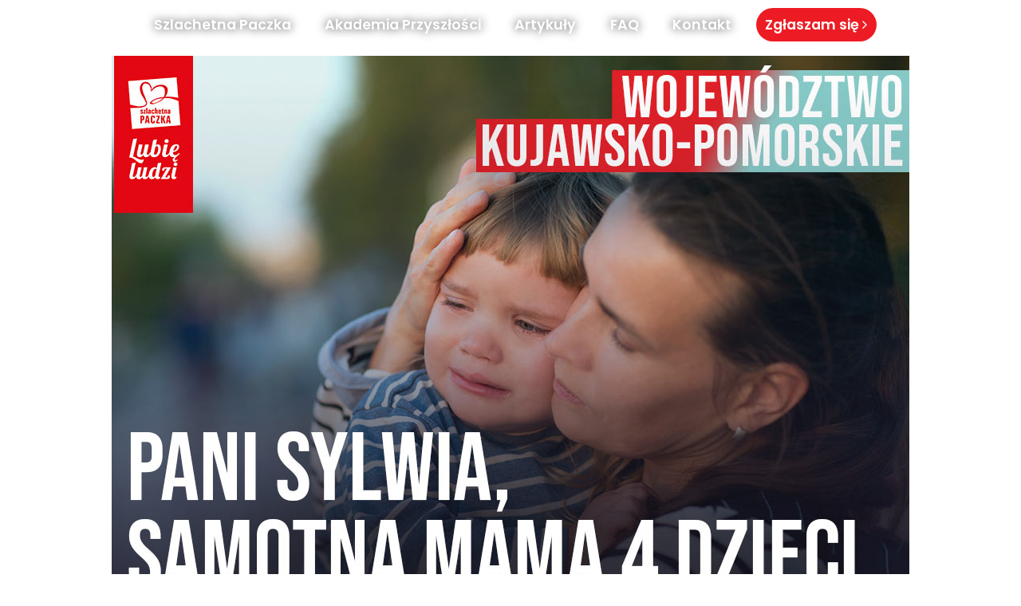

--- FILE ---
content_type: text/html; charset=UTF-8
request_url: https://www.szlachetnapaczka.pl/superw/miejsca-warte-odwiedzenia/kujawsko-pomorskie/
body_size: 22482
content:
<!DOCTYPE html>
<html lang="pl-PL">

<head>
    <meta charset="UTF-8">
    <meta name="viewport" content="width=device-width, initial-scale=1">
    <meta name="google-site-verification" content="tBgiZRfvSDcp9Gyx8xkJfV-U2FF43aL1zZ6uWdpKQaI" />
    <meta name="facebook-domain-verification" content="vrzggwgsceo16fkoy9kcs9farvzk5m" />
    <meta name="ahrefs-site-verification" content="4d56b4fb3fa12f345d4ce8b69df86f58e2ca266f14bfea0e8a4d80e1c0ecf00a">
    <meta http-equiv="X-UA-Compatible" content="IE=edge">
    <link rel="profile" href="https://gmpg.org/xfn/11">
    <!-- GetResponse Analytics -->
    <script type="text/javascript">
        (function(m, o, n, t, e, r, _) {
            m['__GetResponseAnalyticsObject'] = e;
            m[e] = m[e] || function() {
                (m[e].q = m[e].q || []).push(arguments)
            };
            r = o.createElement(n);
            _ = o.getElementsByTagName(n)[0];
            r.async = 1;
            r.src = t;
            r.setAttribute('crossorigin', 'use-credentials');
            _.parentNode.insertBefore(r, _);
        })(window, document, 'script', 'https://newsletter.wiosna.org.pl/script/3a484e7a-c2b4-48d2-b481-a133fa023376/ga.js', 'GrTracking');
    </script>
    <!-- End GetResponse Analytics -->
    <meta name='robots' content='index, follow, max-image-preview:large, max-snippet:-1, max-video-preview:-1' />

<!-- Google Tag Manager for WordPress by gtm4wp.com -->
<script data-cfasync="false" data-pagespeed-no-defer>
	var gtm4wp_datalayer_name = "dataLayer";
	var dataLayer = dataLayer || [];
</script>
<!-- End Google Tag Manager for WordPress by gtm4wp.com --><!-- Jetpack Site Verification Tags -->
<meta name="google-site-verification" content="tBgiZRfvSDcp9Gyx8xkJfV-U2FF43aL1zZ6uWdpKQaI" />

	<!-- This site is optimized with the Yoast SEO Premium plugin v26.8 (Yoast SEO v26.8) - https://yoast.com/product/yoast-seo-premium-wordpress/ -->
	<title>- Szlachetna Paczka Szlachetna Paczka</title>
	<link rel="canonical" href="https://www.szlachetnapaczka.pl/superw/miejsca-warte-odwiedzenia/kujawsko-pomorskie/" />
	<meta property="og:locale" content="pl_PL" />
	<meta property="og:type" content="article" />
	<meta property="og:description" content="Dawać i&nbsp;otrzymywać radość Na&nbsp;jednym z&nbsp;szarych osiedli mieszka pani Sylwia. Jeszcze kilka miesięcy temu prowadziła spokojne życie: miała u&nbsp;boku kochającego męża, [&hellip;]" />
	<meta property="og:url" content="https://www.szlachetnapaczka.pl/superw/miejsca-warte-odwiedzenia/kujawsko-pomorskie/" />
	<meta property="og:site_name" content="Szlachetna Paczka" />
	<meta property="article:published_time" content="2022-07-13T08:14:40+00:00" />
	<meta property="article:modified_time" content="2023-12-20T12:27:12+00:00" />
	<meta property="og:image" content="https://www.szlachetnapaczka.pl/wp-content/uploads/2022/07/mapy_SZPAP_2022_07_15_hist_100x700_SYLWIA.jpg" />
	<meta name="author" content="Aleksandra Rudy" />
	<meta name="twitter:card" content="summary_large_image" />
	<meta name="twitter:label1" content="Napisane przez" />
	<meta name="twitter:data1" content="Aleksandra Rudy" />
	<meta name="twitter:label2" content="Szacowany czas czytania" />
	<meta name="twitter:data2" content="3 minuty" />
	<script type="application/ld+json" class="yoast-schema-graph">{"@context":"https://schema.org","@graph":[{"@type":"Article","@id":"https://www.szlachetnapaczka.pl/superw/miejsca-warte-odwiedzenia/kujawsko-pomorskie/#article","isPartOf":{"@id":"https://www.szlachetnapaczka.pl/superw/miejsca-warte-odwiedzenia/kujawsko-pomorskie/"},"author":{"name":"Aleksandra Rudy","@id":"https://www.szlachetnapaczka.pl/#/schema/person/5d7f634c0feca06b5d9bde9862d4a476"},"headline":"Brak tytułu","datePublished":"2022-07-13T08:14:40+00:00","dateModified":"2023-12-20T12:27:12+00:00","mainEntityOfPage":{"@id":"https://www.szlachetnapaczka.pl/superw/miejsca-warte-odwiedzenia/kujawsko-pomorskie/"},"wordCount":454,"commentCount":0,"image":{"@id":"https://www.szlachetnapaczka.pl/superw/miejsca-warte-odwiedzenia/kujawsko-pomorskie/#primaryimage"},"thumbnailUrl":"https://www.szlachetnapaczka.pl/wp-content/uploads/2022/07/mapy_SZPAP_2022_07_15_hist_100x700_SYLWIA.jpg","articleSection":["Miejsca warte odwiedzenia"],"inLanguage":"pl-PL","potentialAction":[{"@type":"CommentAction","name":"Comment","target":["https://www.szlachetnapaczka.pl/superw/miejsca-warte-odwiedzenia/kujawsko-pomorskie/#respond"]}]},{"@type":"WebPage","@id":"https://www.szlachetnapaczka.pl/superw/miejsca-warte-odwiedzenia/kujawsko-pomorskie/","url":"https://www.szlachetnapaczka.pl/superw/miejsca-warte-odwiedzenia/kujawsko-pomorskie/","name":"- Szlachetna Paczka Szlachetna Paczka","isPartOf":{"@id":"https://www.szlachetnapaczka.pl/#website"},"primaryImageOfPage":{"@id":"https://www.szlachetnapaczka.pl/superw/miejsca-warte-odwiedzenia/kujawsko-pomorskie/#primaryimage"},"image":{"@id":"https://www.szlachetnapaczka.pl/superw/miejsca-warte-odwiedzenia/kujawsko-pomorskie/#primaryimage"},"thumbnailUrl":"https://www.szlachetnapaczka.pl/wp-content/uploads/2022/07/mapy_SZPAP_2022_07_15_hist_100x700_SYLWIA.jpg","datePublished":"2022-07-13T08:14:40+00:00","dateModified":"2023-12-20T12:27:12+00:00","author":{"@id":"https://www.szlachetnapaczka.pl/#/schema/person/5d7f634c0feca06b5d9bde9862d4a476"},"breadcrumb":{"@id":"https://www.szlachetnapaczka.pl/superw/miejsca-warte-odwiedzenia/kujawsko-pomorskie/#breadcrumb"},"inLanguage":"pl-PL","potentialAction":[{"@type":"ReadAction","target":["https://www.szlachetnapaczka.pl/superw/miejsca-warte-odwiedzenia/kujawsko-pomorskie/"]}]},{"@type":"ImageObject","inLanguage":"pl-PL","@id":"https://www.szlachetnapaczka.pl/superw/miejsca-warte-odwiedzenia/kujawsko-pomorskie/#primaryimage","url":"https://www.szlachetnapaczka.pl/wp-content/uploads/2022/07/mapy_SZPAP_2022_07_15_hist_100x700_SYLWIA.jpg","contentUrl":"https://www.szlachetnapaczka.pl/wp-content/uploads/2022/07/mapy_SZPAP_2022_07_15_hist_100x700_SYLWIA.jpg","width":1000,"height":700,"caption":"Pani Sylwia mama 4 dzieci"},{"@type":"BreadcrumbList","@id":"https://www.szlachetnapaczka.pl/superw/miejsca-warte-odwiedzenia/kujawsko-pomorskie/#breadcrumb","itemListElement":[{"@type":"ListItem","position":1,"name":"Strona główna","item":"https://www.szlachetnapaczka.pl/"},{"@type":"ListItem","position":2,"name":"SuperW","item":"https://www.szlachetnapaczka.pl/superw/"},{"@type":"ListItem","position":3,"name":"Miejsca warte odwiedzenia","item":"https://www.szlachetnapaczka.pl/superw/miejsca-warte-odwiedzenia/"}]},{"@type":"WebSite","@id":"https://www.szlachetnapaczka.pl/#website","url":"https://www.szlachetnapaczka.pl/","name":"Szlachetna Paczka","description":"","potentialAction":[{"@type":"SearchAction","target":{"@type":"EntryPoint","urlTemplate":"https://www.szlachetnapaczka.pl/?s={search_term_string}"},"query-input":{"@type":"PropertyValueSpecification","valueRequired":true,"valueName":"search_term_string"}}],"inLanguage":"pl-PL"},{"@type":"Person","@id":"https://www.szlachetnapaczka.pl/#/schema/person/5d7f634c0feca06b5d9bde9862d4a476","name":"Aleksandra Rudy","image":{"@type":"ImageObject","inLanguage":"pl-PL","@id":"https://www.szlachetnapaczka.pl/#/schema/person/image/","url":"https://secure.gravatar.com/avatar/4c2415f3d66002e6104fa81ebf6286efaf43dc8cf526beda7970cdbf8488139b?s=96&d=mm&r=g","contentUrl":"https://secure.gravatar.com/avatar/4c2415f3d66002e6104fa81ebf6286efaf43dc8cf526beda7970cdbf8488139b?s=96&d=mm&r=g","caption":"Aleksandra Rudy"},"url":"https://www.szlachetnapaczka.pl/author/aleksandra-rudy/"}]}</script>
	<!-- / Yoast SEO Premium plugin. -->


<link rel='dns-prefetch' href='//www.szlachetnapaczka.pl' />
<link rel='dns-prefetch' href='//js.stripe.com' />
<link rel='dns-prefetch' href='//stats.wp.com' />
<link rel='dns-prefetch' href='//checkout.stripe.com' />
<link rel='dns-prefetch' href='//cdnjs.cloudflare.com' />
<link rel="alternate" type="application/rss+xml" title="Szlachetna Paczka &raquo; Kanał z wpisami" href="https://www.szlachetnapaczka.pl/feed/" />
<link rel="alternate" type="application/rss+xml" title="Szlachetna Paczka &raquo; Kanał z komentarzami" href="https://www.szlachetnapaczka.pl/comments/feed/" />
<link rel="alternate" type="application/rss+xml" title="Szlachetna Paczka &raquo;  Kanał z komentarzami" href="https://www.szlachetnapaczka.pl/superw/miejsca-warte-odwiedzenia/kujawsko-pomorskie/feed/" />
<link rel="alternate" title="oEmbed (JSON)" type="application/json+oembed" href="https://www.szlachetnapaczka.pl/wp-json/oembed/1.0/embed?url=https%3A%2F%2Fwww.szlachetnapaczka.pl%2Fsuperw%2Fmiejsca-warte-odwiedzenia%2Fkujawsko-pomorskie%2F" />
<link rel="alternate" title="oEmbed (XML)" type="text/xml+oembed" href="https://www.szlachetnapaczka.pl/wp-json/oembed/1.0/embed?url=https%3A%2F%2Fwww.szlachetnapaczka.pl%2Fsuperw%2Fmiejsca-warte-odwiedzenia%2Fkujawsko-pomorskie%2F&#038;format=xml" />
<style id='wp-img-auto-sizes-contain-inline-css' type='text/css'>
img:is([sizes=auto i],[sizes^="auto," i]){contain-intrinsic-size:3000px 1500px}
/*# sourceURL=wp-img-auto-sizes-contain-inline-css */
</style>
<style id='wp-emoji-styles-inline-css' type='text/css'>

	img.wp-smiley, img.emoji {
		display: inline !important;
		border: none !important;
		box-shadow: none !important;
		height: 1em !important;
		width: 1em !important;
		margin: 0 0.07em !important;
		vertical-align: -0.1em !important;
		background: none !important;
		padding: 0 !important;
	}
/*# sourceURL=wp-emoji-styles-inline-css */
</style>
<style id='wp-block-library-inline-css' type='text/css'>
:root{--wp-block-synced-color:#7a00df;--wp-block-synced-color--rgb:122,0,223;--wp-bound-block-color:var(--wp-block-synced-color);--wp-editor-canvas-background:#ddd;--wp-admin-theme-color:#007cba;--wp-admin-theme-color--rgb:0,124,186;--wp-admin-theme-color-darker-10:#006ba1;--wp-admin-theme-color-darker-10--rgb:0,107,160.5;--wp-admin-theme-color-darker-20:#005a87;--wp-admin-theme-color-darker-20--rgb:0,90,135;--wp-admin-border-width-focus:2px}@media (min-resolution:192dpi){:root{--wp-admin-border-width-focus:1.5px}}.wp-element-button{cursor:pointer}:root .has-very-light-gray-background-color{background-color:#eee}:root .has-very-dark-gray-background-color{background-color:#313131}:root .has-very-light-gray-color{color:#eee}:root .has-very-dark-gray-color{color:#313131}:root .has-vivid-green-cyan-to-vivid-cyan-blue-gradient-background{background:linear-gradient(135deg,#00d084,#0693e3)}:root .has-purple-crush-gradient-background{background:linear-gradient(135deg,#34e2e4,#4721fb 50%,#ab1dfe)}:root .has-hazy-dawn-gradient-background{background:linear-gradient(135deg,#faaca8,#dad0ec)}:root .has-subdued-olive-gradient-background{background:linear-gradient(135deg,#fafae1,#67a671)}:root .has-atomic-cream-gradient-background{background:linear-gradient(135deg,#fdd79a,#004a59)}:root .has-nightshade-gradient-background{background:linear-gradient(135deg,#330968,#31cdcf)}:root .has-midnight-gradient-background{background:linear-gradient(135deg,#020381,#2874fc)}:root{--wp--preset--font-size--normal:16px;--wp--preset--font-size--huge:42px}.has-regular-font-size{font-size:1em}.has-larger-font-size{font-size:2.625em}.has-normal-font-size{font-size:var(--wp--preset--font-size--normal)}.has-huge-font-size{font-size:var(--wp--preset--font-size--huge)}.has-text-align-center{text-align:center}.has-text-align-left{text-align:left}.has-text-align-right{text-align:right}.has-fit-text{white-space:nowrap!important}#end-resizable-editor-section{display:none}.aligncenter{clear:both}.items-justified-left{justify-content:flex-start}.items-justified-center{justify-content:center}.items-justified-right{justify-content:flex-end}.items-justified-space-between{justify-content:space-between}.screen-reader-text{border:0;clip-path:inset(50%);height:1px;margin:-1px;overflow:hidden;padding:0;position:absolute;width:1px;word-wrap:normal!important}.screen-reader-text:focus{background-color:#ddd;clip-path:none;color:#444;display:block;font-size:1em;height:auto;left:5px;line-height:normal;padding:15px 23px 14px;text-decoration:none;top:5px;width:auto;z-index:100000}html :where(.has-border-color){border-style:solid}html :where([style*=border-top-color]){border-top-style:solid}html :where([style*=border-right-color]){border-right-style:solid}html :where([style*=border-bottom-color]){border-bottom-style:solid}html :where([style*=border-left-color]){border-left-style:solid}html :where([style*=border-width]){border-style:solid}html :where([style*=border-top-width]){border-top-style:solid}html :where([style*=border-right-width]){border-right-style:solid}html :where([style*=border-bottom-width]){border-bottom-style:solid}html :where([style*=border-left-width]){border-left-style:solid}html :where(img[class*=wp-image-]){height:auto;max-width:100%}:where(figure){margin:0 0 1em}html :where(.is-position-sticky){--wp-admin--admin-bar--position-offset:var(--wp-admin--admin-bar--height,0px)}@media screen and (max-width:600px){html :where(.is-position-sticky){--wp-admin--admin-bar--position-offset:0px}}

/*# sourceURL=wp-block-library-inline-css */
</style><style id='wp-block-image-inline-css' type='text/css'>
.wp-block-image>a,.wp-block-image>figure>a{display:inline-block}.wp-block-image img{box-sizing:border-box;height:auto;max-width:100%;vertical-align:bottom}@media not (prefers-reduced-motion){.wp-block-image img.hide{visibility:hidden}.wp-block-image img.show{animation:show-content-image .4s}}.wp-block-image[style*=border-radius] img,.wp-block-image[style*=border-radius]>a{border-radius:inherit}.wp-block-image.has-custom-border img{box-sizing:border-box}.wp-block-image.aligncenter{text-align:center}.wp-block-image.alignfull>a,.wp-block-image.alignwide>a{width:100%}.wp-block-image.alignfull img,.wp-block-image.alignwide img{height:auto;width:100%}.wp-block-image .aligncenter,.wp-block-image .alignleft,.wp-block-image .alignright,.wp-block-image.aligncenter,.wp-block-image.alignleft,.wp-block-image.alignright{display:table}.wp-block-image .aligncenter>figcaption,.wp-block-image .alignleft>figcaption,.wp-block-image .alignright>figcaption,.wp-block-image.aligncenter>figcaption,.wp-block-image.alignleft>figcaption,.wp-block-image.alignright>figcaption{caption-side:bottom;display:table-caption}.wp-block-image .alignleft{float:left;margin:.5em 1em .5em 0}.wp-block-image .alignright{float:right;margin:.5em 0 .5em 1em}.wp-block-image .aligncenter{margin-left:auto;margin-right:auto}.wp-block-image :where(figcaption){margin-bottom:1em;margin-top:.5em}.wp-block-image.is-style-circle-mask img{border-radius:9999px}@supports ((-webkit-mask-image:none) or (mask-image:none)) or (-webkit-mask-image:none){.wp-block-image.is-style-circle-mask img{border-radius:0;-webkit-mask-image:url('data:image/svg+xml;utf8,<svg viewBox="0 0 100 100" xmlns="http://www.w3.org/2000/svg"><circle cx="50" cy="50" r="50"/></svg>');mask-image:url('data:image/svg+xml;utf8,<svg viewBox="0 0 100 100" xmlns="http://www.w3.org/2000/svg"><circle cx="50" cy="50" r="50"/></svg>');mask-mode:alpha;-webkit-mask-position:center;mask-position:center;-webkit-mask-repeat:no-repeat;mask-repeat:no-repeat;-webkit-mask-size:contain;mask-size:contain}}:root :where(.wp-block-image.is-style-rounded img,.wp-block-image .is-style-rounded img){border-radius:9999px}.wp-block-image figure{margin:0}.wp-lightbox-container{display:flex;flex-direction:column;position:relative}.wp-lightbox-container img{cursor:zoom-in}.wp-lightbox-container img:hover+button{opacity:1}.wp-lightbox-container button{align-items:center;backdrop-filter:blur(16px) saturate(180%);background-color:#5a5a5a40;border:none;border-radius:4px;cursor:zoom-in;display:flex;height:20px;justify-content:center;opacity:0;padding:0;position:absolute;right:16px;text-align:center;top:16px;width:20px;z-index:100}@media not (prefers-reduced-motion){.wp-lightbox-container button{transition:opacity .2s ease}}.wp-lightbox-container button:focus-visible{outline:3px auto #5a5a5a40;outline:3px auto -webkit-focus-ring-color;outline-offset:3px}.wp-lightbox-container button:hover{cursor:pointer;opacity:1}.wp-lightbox-container button:focus{opacity:1}.wp-lightbox-container button:focus,.wp-lightbox-container button:hover,.wp-lightbox-container button:not(:hover):not(:active):not(.has-background){background-color:#5a5a5a40;border:none}.wp-lightbox-overlay{box-sizing:border-box;cursor:zoom-out;height:100vh;left:0;overflow:hidden;position:fixed;top:0;visibility:hidden;width:100%;z-index:100000}.wp-lightbox-overlay .close-button{align-items:center;cursor:pointer;display:flex;justify-content:center;min-height:40px;min-width:40px;padding:0;position:absolute;right:calc(env(safe-area-inset-right) + 16px);top:calc(env(safe-area-inset-top) + 16px);z-index:5000000}.wp-lightbox-overlay .close-button:focus,.wp-lightbox-overlay .close-button:hover,.wp-lightbox-overlay .close-button:not(:hover):not(:active):not(.has-background){background:none;border:none}.wp-lightbox-overlay .lightbox-image-container{height:var(--wp--lightbox-container-height);left:50%;overflow:hidden;position:absolute;top:50%;transform:translate(-50%,-50%);transform-origin:top left;width:var(--wp--lightbox-container-width);z-index:9999999999}.wp-lightbox-overlay .wp-block-image{align-items:center;box-sizing:border-box;display:flex;height:100%;justify-content:center;margin:0;position:relative;transform-origin:0 0;width:100%;z-index:3000000}.wp-lightbox-overlay .wp-block-image img{height:var(--wp--lightbox-image-height);min-height:var(--wp--lightbox-image-height);min-width:var(--wp--lightbox-image-width);width:var(--wp--lightbox-image-width)}.wp-lightbox-overlay .wp-block-image figcaption{display:none}.wp-lightbox-overlay button{background:none;border:none}.wp-lightbox-overlay .scrim{background-color:#fff;height:100%;opacity:.9;position:absolute;width:100%;z-index:2000000}.wp-lightbox-overlay.active{visibility:visible}@media not (prefers-reduced-motion){.wp-lightbox-overlay.active{animation:turn-on-visibility .25s both}.wp-lightbox-overlay.active img{animation:turn-on-visibility .35s both}.wp-lightbox-overlay.show-closing-animation:not(.active){animation:turn-off-visibility .35s both}.wp-lightbox-overlay.show-closing-animation:not(.active) img{animation:turn-off-visibility .25s both}.wp-lightbox-overlay.zoom.active{animation:none;opacity:1;visibility:visible}.wp-lightbox-overlay.zoom.active .lightbox-image-container{animation:lightbox-zoom-in .4s}.wp-lightbox-overlay.zoom.active .lightbox-image-container img{animation:none}.wp-lightbox-overlay.zoom.active .scrim{animation:turn-on-visibility .4s forwards}.wp-lightbox-overlay.zoom.show-closing-animation:not(.active){animation:none}.wp-lightbox-overlay.zoom.show-closing-animation:not(.active) .lightbox-image-container{animation:lightbox-zoom-out .4s}.wp-lightbox-overlay.zoom.show-closing-animation:not(.active) .lightbox-image-container img{animation:none}.wp-lightbox-overlay.zoom.show-closing-animation:not(.active) .scrim{animation:turn-off-visibility .4s forwards}}@keyframes show-content-image{0%{visibility:hidden}99%{visibility:hidden}to{visibility:visible}}@keyframes turn-on-visibility{0%{opacity:0}to{opacity:1}}@keyframes turn-off-visibility{0%{opacity:1;visibility:visible}99%{opacity:0;visibility:visible}to{opacity:0;visibility:hidden}}@keyframes lightbox-zoom-in{0%{transform:translate(calc((-100vw + var(--wp--lightbox-scrollbar-width))/2 + var(--wp--lightbox-initial-left-position)),calc(-50vh + var(--wp--lightbox-initial-top-position))) scale(var(--wp--lightbox-scale))}to{transform:translate(-50%,-50%) scale(1)}}@keyframes lightbox-zoom-out{0%{transform:translate(-50%,-50%) scale(1);visibility:visible}99%{visibility:visible}to{transform:translate(calc((-100vw + var(--wp--lightbox-scrollbar-width))/2 + var(--wp--lightbox-initial-left-position)),calc(-50vh + var(--wp--lightbox-initial-top-position))) scale(var(--wp--lightbox-scale));visibility:hidden}}
/*# sourceURL=https://www.szlachetnapaczka.pl/wp-includes/blocks/image/style.min.css */
</style>
<style id='wp-block-spacer-inline-css' type='text/css'>
.wp-block-spacer{clear:both}
/*# sourceURL=https://www.szlachetnapaczka.pl/wp-includes/blocks/spacer/style.min.css */
</style>
<style id='global-styles-inline-css' type='text/css'>
:root{--wp--preset--aspect-ratio--square: 1;--wp--preset--aspect-ratio--4-3: 4/3;--wp--preset--aspect-ratio--3-4: 3/4;--wp--preset--aspect-ratio--3-2: 3/2;--wp--preset--aspect-ratio--2-3: 2/3;--wp--preset--aspect-ratio--16-9: 16/9;--wp--preset--aspect-ratio--9-16: 9/16;--wp--preset--color--black: #000000;--wp--preset--color--cyan-bluish-gray: #abb8c3;--wp--preset--color--white: #ffffff;--wp--preset--color--pale-pink: #f78da7;--wp--preset--color--vivid-red: #cf2e2e;--wp--preset--color--luminous-vivid-orange: #ff6900;--wp--preset--color--luminous-vivid-amber: #fcb900;--wp--preset--color--light-green-cyan: #7bdcb5;--wp--preset--color--vivid-green-cyan: #00d084;--wp--preset--color--pale-cyan-blue: #8ed1fc;--wp--preset--color--vivid-cyan-blue: #0693e3;--wp--preset--color--vivid-purple: #9b51e0;--wp--preset--gradient--vivid-cyan-blue-to-vivid-purple: linear-gradient(135deg,rgb(6,147,227) 0%,rgb(155,81,224) 100%);--wp--preset--gradient--light-green-cyan-to-vivid-green-cyan: linear-gradient(135deg,rgb(122,220,180) 0%,rgb(0,208,130) 100%);--wp--preset--gradient--luminous-vivid-amber-to-luminous-vivid-orange: linear-gradient(135deg,rgb(252,185,0) 0%,rgb(255,105,0) 100%);--wp--preset--gradient--luminous-vivid-orange-to-vivid-red: linear-gradient(135deg,rgb(255,105,0) 0%,rgb(207,46,46) 100%);--wp--preset--gradient--very-light-gray-to-cyan-bluish-gray: linear-gradient(135deg,rgb(238,238,238) 0%,rgb(169,184,195) 100%);--wp--preset--gradient--cool-to-warm-spectrum: linear-gradient(135deg,rgb(74,234,220) 0%,rgb(151,120,209) 20%,rgb(207,42,186) 40%,rgb(238,44,130) 60%,rgb(251,105,98) 80%,rgb(254,248,76) 100%);--wp--preset--gradient--blush-light-purple: linear-gradient(135deg,rgb(255,206,236) 0%,rgb(152,150,240) 100%);--wp--preset--gradient--blush-bordeaux: linear-gradient(135deg,rgb(254,205,165) 0%,rgb(254,45,45) 50%,rgb(107,0,62) 100%);--wp--preset--gradient--luminous-dusk: linear-gradient(135deg,rgb(255,203,112) 0%,rgb(199,81,192) 50%,rgb(65,88,208) 100%);--wp--preset--gradient--pale-ocean: linear-gradient(135deg,rgb(255,245,203) 0%,rgb(182,227,212) 50%,rgb(51,167,181) 100%);--wp--preset--gradient--electric-grass: linear-gradient(135deg,rgb(202,248,128) 0%,rgb(113,206,126) 100%);--wp--preset--gradient--midnight: linear-gradient(135deg,rgb(2,3,129) 0%,rgb(40,116,252) 100%);--wp--preset--font-size--small: 13px;--wp--preset--font-size--medium: 20px;--wp--preset--font-size--large: 36px;--wp--preset--font-size--x-large: 42px;--wp--preset--spacing--20: 0.44rem;--wp--preset--spacing--30: 0.67rem;--wp--preset--spacing--40: 1rem;--wp--preset--spacing--50: 1.5rem;--wp--preset--spacing--60: 2.25rem;--wp--preset--spacing--70: 3.38rem;--wp--preset--spacing--80: 5.06rem;--wp--preset--shadow--natural: 6px 6px 9px rgba(0, 0, 0, 0.2);--wp--preset--shadow--deep: 12px 12px 50px rgba(0, 0, 0, 0.4);--wp--preset--shadow--sharp: 6px 6px 0px rgba(0, 0, 0, 0.2);--wp--preset--shadow--outlined: 6px 6px 0px -3px rgb(255, 255, 255), 6px 6px rgb(0, 0, 0);--wp--preset--shadow--crisp: 6px 6px 0px rgb(0, 0, 0);}:where(.is-layout-flex){gap: 0.5em;}:where(.is-layout-grid){gap: 0.5em;}body .is-layout-flex{display: flex;}.is-layout-flex{flex-wrap: wrap;align-items: center;}.is-layout-flex > :is(*, div){margin: 0;}body .is-layout-grid{display: grid;}.is-layout-grid > :is(*, div){margin: 0;}:where(.wp-block-columns.is-layout-flex){gap: 2em;}:where(.wp-block-columns.is-layout-grid){gap: 2em;}:where(.wp-block-post-template.is-layout-flex){gap: 1.25em;}:where(.wp-block-post-template.is-layout-grid){gap: 1.25em;}.has-black-color{color: var(--wp--preset--color--black) !important;}.has-cyan-bluish-gray-color{color: var(--wp--preset--color--cyan-bluish-gray) !important;}.has-white-color{color: var(--wp--preset--color--white) !important;}.has-pale-pink-color{color: var(--wp--preset--color--pale-pink) !important;}.has-vivid-red-color{color: var(--wp--preset--color--vivid-red) !important;}.has-luminous-vivid-orange-color{color: var(--wp--preset--color--luminous-vivid-orange) !important;}.has-luminous-vivid-amber-color{color: var(--wp--preset--color--luminous-vivid-amber) !important;}.has-light-green-cyan-color{color: var(--wp--preset--color--light-green-cyan) !important;}.has-vivid-green-cyan-color{color: var(--wp--preset--color--vivid-green-cyan) !important;}.has-pale-cyan-blue-color{color: var(--wp--preset--color--pale-cyan-blue) !important;}.has-vivid-cyan-blue-color{color: var(--wp--preset--color--vivid-cyan-blue) !important;}.has-vivid-purple-color{color: var(--wp--preset--color--vivid-purple) !important;}.has-black-background-color{background-color: var(--wp--preset--color--black) !important;}.has-cyan-bluish-gray-background-color{background-color: var(--wp--preset--color--cyan-bluish-gray) !important;}.has-white-background-color{background-color: var(--wp--preset--color--white) !important;}.has-pale-pink-background-color{background-color: var(--wp--preset--color--pale-pink) !important;}.has-vivid-red-background-color{background-color: var(--wp--preset--color--vivid-red) !important;}.has-luminous-vivid-orange-background-color{background-color: var(--wp--preset--color--luminous-vivid-orange) !important;}.has-luminous-vivid-amber-background-color{background-color: var(--wp--preset--color--luminous-vivid-amber) !important;}.has-light-green-cyan-background-color{background-color: var(--wp--preset--color--light-green-cyan) !important;}.has-vivid-green-cyan-background-color{background-color: var(--wp--preset--color--vivid-green-cyan) !important;}.has-pale-cyan-blue-background-color{background-color: var(--wp--preset--color--pale-cyan-blue) !important;}.has-vivid-cyan-blue-background-color{background-color: var(--wp--preset--color--vivid-cyan-blue) !important;}.has-vivid-purple-background-color{background-color: var(--wp--preset--color--vivid-purple) !important;}.has-black-border-color{border-color: var(--wp--preset--color--black) !important;}.has-cyan-bluish-gray-border-color{border-color: var(--wp--preset--color--cyan-bluish-gray) !important;}.has-white-border-color{border-color: var(--wp--preset--color--white) !important;}.has-pale-pink-border-color{border-color: var(--wp--preset--color--pale-pink) !important;}.has-vivid-red-border-color{border-color: var(--wp--preset--color--vivid-red) !important;}.has-luminous-vivid-orange-border-color{border-color: var(--wp--preset--color--luminous-vivid-orange) !important;}.has-luminous-vivid-amber-border-color{border-color: var(--wp--preset--color--luminous-vivid-amber) !important;}.has-light-green-cyan-border-color{border-color: var(--wp--preset--color--light-green-cyan) !important;}.has-vivid-green-cyan-border-color{border-color: var(--wp--preset--color--vivid-green-cyan) !important;}.has-pale-cyan-blue-border-color{border-color: var(--wp--preset--color--pale-cyan-blue) !important;}.has-vivid-cyan-blue-border-color{border-color: var(--wp--preset--color--vivid-cyan-blue) !important;}.has-vivid-purple-border-color{border-color: var(--wp--preset--color--vivid-purple) !important;}.has-vivid-cyan-blue-to-vivid-purple-gradient-background{background: var(--wp--preset--gradient--vivid-cyan-blue-to-vivid-purple) !important;}.has-light-green-cyan-to-vivid-green-cyan-gradient-background{background: var(--wp--preset--gradient--light-green-cyan-to-vivid-green-cyan) !important;}.has-luminous-vivid-amber-to-luminous-vivid-orange-gradient-background{background: var(--wp--preset--gradient--luminous-vivid-amber-to-luminous-vivid-orange) !important;}.has-luminous-vivid-orange-to-vivid-red-gradient-background{background: var(--wp--preset--gradient--luminous-vivid-orange-to-vivid-red) !important;}.has-very-light-gray-to-cyan-bluish-gray-gradient-background{background: var(--wp--preset--gradient--very-light-gray-to-cyan-bluish-gray) !important;}.has-cool-to-warm-spectrum-gradient-background{background: var(--wp--preset--gradient--cool-to-warm-spectrum) !important;}.has-blush-light-purple-gradient-background{background: var(--wp--preset--gradient--blush-light-purple) !important;}.has-blush-bordeaux-gradient-background{background: var(--wp--preset--gradient--blush-bordeaux) !important;}.has-luminous-dusk-gradient-background{background: var(--wp--preset--gradient--luminous-dusk) !important;}.has-pale-ocean-gradient-background{background: var(--wp--preset--gradient--pale-ocean) !important;}.has-electric-grass-gradient-background{background: var(--wp--preset--gradient--electric-grass) !important;}.has-midnight-gradient-background{background: var(--wp--preset--gradient--midnight) !important;}.has-small-font-size{font-size: var(--wp--preset--font-size--small) !important;}.has-medium-font-size{font-size: var(--wp--preset--font-size--medium) !important;}.has-large-font-size{font-size: var(--wp--preset--font-size--large) !important;}.has-x-large-font-size{font-size: var(--wp--preset--font-size--x-large) !important;}
/*# sourceURL=global-styles-inline-css */
</style>

<style id='classic-theme-styles-inline-css' type='text/css'>
/*! This file is auto-generated */
.wp-block-button__link{color:#fff;background-color:#32373c;border-radius:9999px;box-shadow:none;text-decoration:none;padding:calc(.667em + 2px) calc(1.333em + 2px);font-size:1.125em}.wp-block-file__button{background:#32373c;color:#fff;text-decoration:none}
/*# sourceURL=/wp-includes/css/classic-themes.min.css */
</style>
<link rel='stylesheet' id='contact-form-7-css' href='https://www.szlachetnapaczka.pl/wp-content/plugins/contact-form-7/includes/css/styles.css?ver=6.1.4' type='text/css' media='all' />
<link rel='stylesheet' id='stripe-checkout-button-css' href='https://checkout.stripe.com/v3/checkout/button.css' type='text/css' media='all' />
<link rel='stylesheet' id='simpay-public-css' href='https://www.szlachetnapaczka.pl/wp-content/plugins/simple-pay/includes/core/assets/css/simpay-public.min.css?ver=4.16.1' type='text/css' media='all' />
<link rel='stylesheet' id='simpay-public-pro-css' href='https://www.szlachetnapaczka.pl/wp-content/plugins/simple-pay/includes/pro/assets/css/simpay-public-pro.min.css?ver=4.16.1' type='text/css' media='all' />
<link rel='stylesheet' id='wp-bootstrap-starter-bootstrap-css-css' href='https://www.szlachetnapaczka.pl/wp-content/themes/szp-wp-theme/dist/style.css?ver=820146173' type='text/css' media='all' />
<link rel='stylesheet' id='pomagam-bo-superw-css-css' href='https://www.szlachetnapaczka.pl/wp-content/themes/szp-wp-theme/dist/pomagam-bo.css?ver=6.9' type='text/css' media='all' />
<link rel='stylesheet' id='font-awesome-4-css' href='https://cdnjs.cloudflare.com/ajax/libs/font-awesome/4.7.0/css/font-awesome.min.css' type='text/css' media='all' integrity='sha256-eZrrJcwDc/3uDhsdt61sL2oOBY362qM3lon1gyExkL0=' crossorigin='anonymous' />
<link rel='stylesheet' id='wp-block-heading-css' href='https://www.szlachetnapaczka.pl/wp-includes/blocks/heading/style.min.css?ver=6.9' type='text/css' media='all' />
<link rel='stylesheet' id='wp-block-paragraph-css' href='https://www.szlachetnapaczka.pl/wp-includes/blocks/paragraph/style.min.css?ver=6.9' type='text/css' media='all' />
<script type="text/javascript" id="gr-tracking-code-js-after">
/* <![CDATA[ */
(function(m, o, n, t, e, r, _){
                  m['__GetResponseAnalyticsObject'] = e;m[e] = m[e] || function() {(m[e].q = m[e].q || []).push(arguments)};
                  r = o.createElement(n);_ = o.getElementsByTagName(n)[0];r.async = 1;r.src = t;r.setAttribute('crossorigin', 'use-credentials');_.parentNode .insertBefore(r, _);
              })(window, document, 'script', 'https://newsletter.wiosna.org.pl/script/3a484e7a-c2b4-48d2-b481-a133fa023376/ga.js', 'GrTracking');
        
               GrTracking('setDomain', 'auto');
               GrTracking('push');
//# sourceURL=gr-tracking-code-js-after
/* ]]> */
</script>
<script type="text/javascript" src="https://www.szlachetnapaczka.pl/wp-includes/js/jquery/jquery.min.js?ver=3.7.1" id="jquery-core-js"></script>
<script type="text/javascript" src="https://www.szlachetnapaczka.pl/wp-includes/js/jquery/jquery-migrate.min.js?ver=3.4.1" id="jquery-migrate-js"></script>
<link rel="https://api.w.org/" href="https://www.szlachetnapaczka.pl/wp-json/" /><link rel="alternate" title="JSON" type="application/json" href="https://www.szlachetnapaczka.pl/wp-json/wp/v2/posts/151721" /><link rel="EditURI" type="application/rsd+xml" title="RSD" href="https://www.szlachetnapaczka.pl/xmlrpc.php?rsd" />
<meta name="generator" content="WordPress 6.9" />
<link rel='shortlink' href='https://www.szlachetnapaczka.pl/?p=151721' />
<meta name="viewport" content="width=device-width, minimum-scale=1" />	<style>img#wpstats{display:none}</style>
		
<!-- Google Tag Manager for WordPress by gtm4wp.com -->
<!-- GTM Container placement set to automatic -->
<script data-cfasync="false" data-pagespeed-no-defer>
	var dataLayer_content = {"pagePostType":"post","pagePostType2":"single-post","pageCategory":["miejsca-warte-odwiedzenia"]};
	dataLayer.push( dataLayer_content );
</script>
<script data-cfasync="false" data-pagespeed-no-defer>
(function(w,d,s,l,i){w[l]=w[l]||[];w[l].push({'gtm.start':
new Date().getTime(),event:'gtm.js'});var f=d.getElementsByTagName(s)[0],
j=d.createElement(s),dl=l!='dataLayer'?'&l='+l:'';j.async=true;j.src=
'//www.googletagmanager.com/gtm.js?id='+i+dl;f.parentNode.insertBefore(j,f);
})(window,document,'script','dataLayer','GTM-NBZQ8MR');
</script>
<!-- End Google Tag Manager for WordPress by gtm4wp.com --><link rel="pingback" href="https://www.szlachetnapaczka.pl/xmlrpc.php">    <style type="text/css">
        #page-sub-header { background: #fff; }
    </style>
    <link rel="icon" href="https://www.szlachetnapaczka.pl/wp-content/uploads/2019/11/favicon250_250-150x150.png" sizes="32x32" />
<link rel="icon" href="https://www.szlachetnapaczka.pl/wp-content/uploads/2019/11/favicon250_250.png" sizes="192x192" />
<link rel="apple-touch-icon" href="https://www.szlachetnapaczka.pl/wp-content/uploads/2019/11/favicon250_250.png" />
<meta name="msapplication-TileImage" content="https://www.szlachetnapaczka.pl/wp-content/uploads/2019/11/favicon250_250.png" />
<noscript><style id="rocket-lazyload-nojs-css">.rll-youtube-player, [data-lazy-src]{display:none !important;}</style></noscript></head>

<body class="wp-singular post-template-default single single-post postid-151721 single-format-standard wp-theme-szp-wp-theme group-blog cat-miejsca-warte-odwiedzenia">
            <header id="masthead" class="site-header navbar-static-top navbar-light" role="banner">
            <div class="container-fluid">
                <nav class="navbar navbar-expand-xl p-0">
                    <div class="navbar-brand d-xl-none">
                                                    <a href="https://www.szlachetnapaczka.pl/" title="Szlachetna Paczka">
                                                                    <img src="data:image/svg+xml,%3Csvg%20xmlns='http://www.w3.org/2000/svg'%20viewBox='0%200%200%200'%3E%3C/svg%3E" alt="Szlachetna Paczka" style="height: 53px;" data-lazy-src="https://www.szlachetnapaczka.pl/wp-content/uploads/2025/11/szlachetna-paczka-logo-male-white.png"><noscript><img src="https://www.szlachetnapaczka.pl/wp-content/uploads/2025/11/szlachetna-paczka-logo-male-white.png" alt="Szlachetna Paczka" style="height: 53px;"></noscript>
                                                            </a>
                                            </div>

                                            <!-- <a class="small-mobile-btn btn-white-bg-red btn-sm d-block d-xl-none btn-radius-more" href="https://www.szlachetnapaczka.pl/wybor-rodziny/?action=wybor_rodziny&place=menu_mobile" title="Wybieram Rodzinę">Wybieram Rodzinę <i class="fa fa-angle-right"></i></a> -->
                        <a class="small-mobile-btn btn-white-bg-red btn-sm d-block d-xl-none btn-radius-more" href="https://www.szlachetnapaczka.pl/wplacam/?action=wplata&place=menu-mobile&amount=" title="Wpłacam">Wpłacam, by pomóc <i class="fa fa-angle-right"></i></a>
                    
                    <button class="navbar-toggler navbar-dark" type="button" data-toggle="collapse" data-target="#main-nav" aria-controls="" aria-expanded="false" aria-label="Toggle navigation">
                        <span class="navbar-toggler-icon"></span>
                    </button>
                                        <div id="main-nav" class="collapse navbar-collapse"><ul id="menu-superw" class="navbar-nav"><li itemscope="itemscope" itemtype="https://www.schema.org/SiteNavigationElement" id="menu-item-90541" class="menu-item menu-item-type-custom menu-item-object-custom menu-item-90541 nav-item"><a title="Wolontariusz Szlachetnej Paczki" href="https://www.szlachetnapaczka.pl/superw/wolontariat-w-paczce/?action=superw&#038;place=menu" class="nav-link">Szlachetna Paczka</a></li>
<li itemscope="itemscope" itemtype="https://www.schema.org/SiteNavigationElement" id="menu-item-3223" class="menu-item menu-item-type-custom menu-item-object-custom menu-item-3223 nav-item"><a title="Wolontariusz Akademii Przyszłości" href="https://akademiaprzyszlosci.org.pl/wolontariat/" class="nav-link">Akademia Przyszłości</a></li>
<li itemscope="itemscope" itemtype="https://www.schema.org/SiteNavigationElement" id="menu-item-3207" class="menu-item menu-item-type-post_type menu-item-object-page menu-item-3207 nav-item"><a title="Artykuły" href="https://www.szlachetnapaczka.pl/superw/artykuly-wolontariat/" class="nav-link">Artykuły</a></li>
<li itemscope="itemscope" itemtype="https://www.schema.org/SiteNavigationElement" id="menu-item-3204" class="menu-item menu-item-type-post_type menu-item-object-page menu-item-3204 nav-item"><a title="FAQ" href="https://www.szlachetnapaczka.pl/superw/faq/" class="nav-link">FAQ</a></li>
<li itemscope="itemscope" itemtype="https://www.schema.org/SiteNavigationElement" id="menu-item-4085" class="menu-item menu-item-type-post_type menu-item-object-page menu-item-4085 nav-item"><a title="Kontakt" href="https://www.szlachetnapaczka.pl/superw/kontakt/" class="nav-link">Kontakt</a></li>
<li itemscope="itemscope" itemtype="https://www.schema.org/SiteNavigationElement" id="menu-item-154369" class="red wolo-szp menu-item menu-item-type-custom menu-item-object-custom menu-item-154369 nav-item"><a title="Zgłaszam się" href="https://www.superw.pl/zostan-wolontariuszem-paczki/?action=superw&#038;place=menu" class="nav-link">Zgłaszam się <i class="fa fa-angle-right"></i></a></li>
<li itemscope="itemscope" itemtype="https://www.schema.org/SiteNavigationElement" id="menu-item-276896" class="red wolo-szp d-none menu-item menu-item-type-custom menu-item-object-custom menu-item-276896 nav-item"><a title="Zostawiam e-mail " href="https://www.szlachetnapaczka.pl/superw/newsletter/" class="nav-link">Zostawiam e-mail <i class="fa fa-angle-right"></i></a></li>
</ul></div>                </nav>
            </div>
        </header>
    
<main id="main" class="[- single single-miejsca-warte-odwiedzenia single-paczka-news -]" role="main">
    <div class="container">
        <div class="wp-block-image">
<figure class="aligncenter size-full"><img fetchpriority="high" decoding="async" width="1000" height="700" src="data:image/svg+xml,%3Csvg%20xmlns='http://www.w3.org/2000/svg'%20viewBox='0%200%201000%20700'%3E%3C/svg%3E" alt="" class="wp-image-152174" data-lazy-srcset="https://www.szlachetnapaczka.pl/wp-content/uploads/2022/07/mapy_SZPAP_2022_07_15_hist_100x700_SYLWIA.jpg 1000w, https://www.szlachetnapaczka.pl/wp-content/uploads/2022/07/mapy_SZPAP_2022_07_15_hist_100x700_SYLWIA-300x210.jpg 300w, https://www.szlachetnapaczka.pl/wp-content/uploads/2022/07/mapy_SZPAP_2022_07_15_hist_100x700_SYLWIA-768x538.jpg 768w" data-lazy-sizes="(max-width: 1000px) 100vw, 1000px" data-lazy-src="https://www.szlachetnapaczka.pl/wp-content/uploads/2022/07/mapy_SZPAP_2022_07_15_hist_100x700_SYLWIA.jpg" /><noscript><img fetchpriority="high" decoding="async" width="1000" height="700" src="https://www.szlachetnapaczka.pl/wp-content/uploads/2022/07/mapy_SZPAP_2022_07_15_hist_100x700_SYLWIA.jpg" alt="" class="wp-image-152174" srcset="https://www.szlachetnapaczka.pl/wp-content/uploads/2022/07/mapy_SZPAP_2022_07_15_hist_100x700_SYLWIA.jpg 1000w, https://www.szlachetnapaczka.pl/wp-content/uploads/2022/07/mapy_SZPAP_2022_07_15_hist_100x700_SYLWIA-300x210.jpg 300w, https://www.szlachetnapaczka.pl/wp-content/uploads/2022/07/mapy_SZPAP_2022_07_15_hist_100x700_SYLWIA-768x538.jpg 768w" sizes="(max-width: 1000px) 100vw, 1000px" /></noscript></figure>
</div>


<h1 class="wp-block-heading has-text-align-center" id="h-dawac-i-otrzymywac-radosc"><strong><strong>Dawać i&nbsp;otrzymywać radość</strong></strong></h1>



<p>Na&nbsp;jednym z&nbsp;szarych osiedli mieszka pani Sylwia. Jeszcze kilka miesięcy temu prowadziła spokojne życie: miała u&nbsp;boku kochającego męża, czwórkę uroczych dzieci i&nbsp;pracę, która&nbsp;dawała spełnienie.&nbsp;</p>



<p><strong>– Dowiedziałam się, że&nbsp;jestem w&nbsp;ciąży. To&nbsp;było dwa tygodnie po&nbsp;tym, jak pochowałam męża.</strong>&nbsp;&nbsp;</p>



<p>W&nbsp;jednej chwili zmieniło się wszystko. Mąż zginął tragicznie w&nbsp;wypadku. Tuż po&nbsp;tym kobieta dowiedziała się, że&nbsp;za&nbsp;niecałe dziewięć miesięcy na&nbsp;świat przyjdzie ich kolejne dziecko. <strong>Do&nbsp;tego doszła opieka nad&nbsp;schorowaną babcią. Pani Sylwia straciła też pracę</strong> – nikt nie&nbsp;brał pod&nbsp;uwagę tego, w&nbsp;jak trudnej sytuacji się znalazła. Kobieta otrzymała wypowiedzenie.&nbsp;&nbsp; &nbsp;</p>



<p>Za&nbsp;co&nbsp;skompletować wyprawkę dla nowego dziecka? Jak wyjść z&nbsp;domu na&nbsp;zakupy z&nbsp;czwórką dzieci, kiedy brakuje sił i&nbsp;pomysłów, kto w&nbsp;tym czasie mógłby zająć się babcią? Po&nbsp;śmierci męża, oprócz ogromnej pustki i&nbsp;tęsknoty, w&nbsp;życiu pani Sylwii na&nbsp;dobre zagościło wiele nowych trudności. Jako ciężarna mama potrzebowała chociaż chwili oddechu, na&nbsp;który&nbsp;nie&nbsp;mogła sobie pozwolić.&nbsp;&nbsp;</p>



<p><strong>Wtedy do&nbsp;jej drzwi zapukali wolontariusze Szlachetnej Paczki. Wsłuchali się w&nbsp;historię pani Sylwii, zapytali o&nbsp;potrzeby, dali swój czas.&nbsp;&nbsp;&nbsp;&nbsp;&nbsp;</strong></p>



<p>– Potrzeby rodziny były z&nbsp;pozoru niewielkie. Zapas żywności, żeby&nbsp;pani Sylwia nie&nbsp;musiała przez&nbsp;jakiś czas chodzić na&nbsp;częste zakupy. Ubrania dla dzieci, bo&nbsp;tak&nbsp;szybko rosną, wyprawka dla noworodka – mówi Ania, 20-letnia wolontariuszka Paczki. <strong>– Widziałam ten błysk w&nbsp;oku pani Sylwii, kiedy zobaczyła nową wanienkę dla dziecka.</strong> Stara była już bardzo wysłużona, zakup nowej nawet nie&nbsp;wchodził w&nbsp;grę. Pani Sylwia to&nbsp;bardzo dzielna kobieta, ale&nbsp;nie&nbsp;wiem, jak poradziłaby sobie bez&nbsp;Paczki.&nbsp;&nbsp;</p>



<p>Takich i&nbsp;podobnych historii w&nbsp;województwie kujawsko-pomorskim jest więcej. Podróżujemy do&nbsp;wielu miejsc, ale&nbsp;wciąż są&nbsp;takie, do&nbsp;których&nbsp;nie&nbsp;docieramy z&nbsp;pomocą. <strong>Dołącz do&nbsp;wolontariatu i&nbsp;bądź wsparciem dla najbardziej potrzebujących z&nbsp;Twojej&nbsp;najbliższej okolicy.&nbsp;&nbsp;</strong></p>



<p>– Pomaganie innym to&nbsp;część mojego&nbsp;życia. Chcę to&nbsp;robić: dawać i&nbsp;otrzymywać radość – zachęca wolontariuszka Ania.&nbsp;&nbsp;</p>



<div style="height:50px" aria-hidden="true" class="wp-block-spacer"></div>



</div></section>
<section id="application-box" class="application-box py-4 py-lg-5 bg-gray-light">
<div class="container text-center">
<h2 class="text-center font-weight-bold standard-title-2 lh-11 mb-3 mb-lg-5 mt-0">Ty&nbsp;też możesz pomagać</h2> <p class="text-center font-weight-bold font-19 mb-3 mb-lg-5">Zostań Liderem_ką zespołu wolontariuszy Szlachetnej Paczki, <br class="d-none d-lg-block">by&nbsp;pomoc mogła docierać do&nbsp;takich osób jak pani Sylwia.</p> <div class="row justify-content-center">
<div class="col-lg-4">
<a href="https://www.szlachetnapaczka.pl/superw/wolontariat-w-paczce/" title="Chcę poznać szczegóły" class="btn-border-new-red-superw btn-lg btn-block btn-theme-superw btn-slide-superw btn-border-superw mb-2 mb-lg-0">
Chcę poznać szczegóły <img decoding="async" class="icon icon-img lazyloaded" src="data:image/svg+xml,%3Csvg%20xmlns='http://www.w3.org/2000/svg'%20viewBox='0%200%200%200'%3E%3C/svg%3E" data-lazy-src="/wp-content/uploads/2021/06/red-arrow-line-right.png"><noscript><img decoding="async" class="icon icon-img lazyloaded" src="/wp-content/uploads/2021/06/red-arrow-line-right.png"></noscript>
</a>
</div>
<div class="col-lg-4">
<a href="https://www.superw.pl/zostan-liderem-paczki/" title="Chcę się zgłosić" class="btn-normal-new-red-superw btn-lg btn-block btn-theme-superw btn-slide-superw mb-2 mb-lg-3">
Chcę się zgłosić <img decoding="async" class="icon icon-img lazyloaded" src="data:image/svg+xml,%3Csvg%20xmlns='http://www.w3.org/2000/svg'%20viewBox='0%200%200%200'%3E%3C/svg%3E" data-lazy-src="/wp-content/uploads/2021/06/arrow-line-right2.png"><noscript><img decoding="async" class="icon icon-img lazyloaded" src="/wp-content/uploads/2021/06/arrow-line-right2.png"></noscript>
</a>
</div>
</div> </div>
</section>



<section id="contact" class="contact py-4 py-lg-5">
<div class="container">
<p class="text-center font-weight-bold font-19">Chcesz się dowiedzieć więcej o&nbsp;Wolontariacie<br class="d-none d-lg-block">
w Szlachetnej Paczce i&nbsp;Akademii Przyszłości?</p>
<h2 class="text-center font-weight-bold standard-title-2 lh-11 mb-3 mb-lg-5 mt-lg-5">Zapraszamy Cię do&nbsp;kontaktu</h2>
<p class="font-weight-bold font-19 mb-3 text-center">
<a href="/cdn-cgi/l/email-protection#20574f4c4f4e5441524955535a6057494f534e410e4f52470e504c" title="lider@wiosna.org.pl" class="text-dark"><i class="fa fa-envelope-o text-red" aria-hidden="true"></i> <span class="__cf_email__" data-cfemail="d1bdb8b5b4a391a6b8bea2bfb0ffbea3b6ffa1bd">[email&#160;protected]</span></a>
</p>
<p class="font-weight-bold font-19 mb-0 text-center">
<a href="/cdn-cgi/l/email-protection#30475f5c5f5e4451425945434a7047595f435e511e5f42571e405c" title="wolontariusz@wiosna.org.pl" class="text-dark"><i class="fa fa-envelope-o text-red" aria-hidden="true"></i> <span class="__cf_email__" data-cfemail="493e262526273d283b203c3a33093e20263a272867263b2e673925">[email&#160;protected]</span></a>
</p> </div>
</section>



<!-- Float button -->
<div class="right-float-box">
<a href="https://www.superw.pl/zostan-liderem-paczki/?action=superw&amp;place=flow_button" title="Chcę się zgłosić" class="btn-normal-new-red-superw btn-lg btn-theme-superw btn-slide-superw right-float-box__btn">
Chcę się zgłosić <img decoding="async" class="icon icon-img" src="data:image/svg+xml,%3Csvg%20xmlns='http://www.w3.org/2000/svg'%20viewBox='0%200%200%200'%3E%3C/svg%3E" data-lazy-src="/wp-content/uploads/2021/06/arrow-line-right2.png"><noscript><img decoding="async" class="icon icon-img" src="/wp-content/uploads/2021/06/arrow-line-right2.png"></noscript>
</a>
<!-- <a href="#header-superw-main-top" title="Wróć na górę" class="btn-border-new-red-superw btn-lg btn-theme-superw btn-slide-superw right-float-box__btn right-float-box__btn-2 page-scroller btn-border-superw">
Wróć na&nbsp;górę <img decoding="async" class="icon icon-img icon-top" src="data:image/svg+xml,%3Csvg%20xmlns='http://www.w3.org/2000/svg'%20viewBox='0%200%200%200'%3E%3C/svg%3E" data-lazy-src="/wp-content/uploads/2021/06/red-arrow-line-right.png"><noscript><img decoding="async" class="icon icon-img icon-top" src="/wp-content/uploads/2021/06/red-arrow-line-right.png"></noscript>
</a> -->
</div>
<!-- Script -->
<script data-cfasync="false" src="/cdn-cgi/scripts/5c5dd728/cloudflare-static/email-decode.min.js"></script><script>
jQuery(window).scroll(function () {
    //var position = parseInt(jQuery('.resoult').offset().top) - 160;
    var scrollValue = jQuery(window).scrollTop();
    if (scrollValue > 0) {
        jQuery('.right-float-box').addClass('scrolled');
    } else {
        jQuery('.right-float-box').removeClass('scrolled');
    }
});
</script>    </div>
</main><!-- #main -->


<footer class="site-footer" role="contentinfo">
    <div id="footer-widget" class="footer-widget container pb-5">
    <div class="row">
        <div class="col-lg-12 pt-4 pt-lg-0 footer-0-border">
            <div class="row">
                <div class="col-lg-4 px-lg-4 py-lg-4 pt-lg-5 footer-left-1-border">
                    <!-- Kontakt dla Darczynców -->
                                            <div id="block-4" class="bottom-nav-menu bottom-custom  mb-3 mb-lg-4 widget widget_block"><!--<div class="p-3 mb-3 bg-red">
    <h5 class="text-white font-weight-bold">Infolinia Szlachetnej Paczki</h5>
    <p class="text-white mb-0"><strong><i class="fa fa-phone"></i> (+48) 12 333 78 00</strong><br><a
            href="mailto:kontakt@wiosna.org.pl" class="d-block mb-2 font-weight-bold text-white"
            title="kontakt@wiosna.org.pl"><i class="fa fa-envelope"></i> kontakt@wiosna.org.pl</a> 7 dni w&nbsp;tygodniu w&nbsp;godz.&nbsp;10:00-18:00</p>
    <hr>
    <p class="text-white">
       <a href="javascript:;" onclick="tidioChatApi.display(true);tidioChatApi.open()" class="chat-button text-white"> Live chat - porozmawiaj z&nbsp;Konsultantem ></a>
    </p>
</div>-->
<!--<div class="p-3 mb-3 bg-red rounded d-none">
<p class="lh-13 text-white mb-0">Informujemy, że&nbsp;w&nbsp;okresie od&nbsp;29 grudnia do&nbsp;5 stycznia 2026&nbsp;r. biuro Stowarzyszenia WIOSNA będzie nieczynne dla Interesariuszy. Na&nbsp;Państwa wiadomości odpowiemy po&nbsp;tym terminie.<br><br><strong>Życzymy Państwu dobrych, spokojnych Świąt Bożego Narodzenia i&nbsp;pomyślności w&nbsp;Nowym Roku.</strong></p>
</div>-->
<h5 class="text-red font-weight-bold">Kontakt dla Darczyńców</h5>
<p><i class="fa fa-envelope"></i> <a href="/cdn-cgi/l/email-protection#94f0f5e6f7eeedfaf7f5d4e3fdfbe7faf5bafbe6f3bae4f8" class="text-dark"><span class="__cf_email__" data-cfemail="ff9b9e8d9c8586919c9ebf8896908c919ed1908d98d18f93">[email&#160;protected]</span></a><br><i class="fa fa-envelope"></i> <a href="/cdn-cgi/l/email-protection#264249445449455c5f48454766514f495548470849544108564a" class="text-dark"><span class="__cf_email__" data-cfemail="4c28232e3e232f3635222f2d0c3b25233f222d62233e2b623c20">[email&#160;protected]</span></a> <small><br>(potwierdzenia darowizn)</small></p>
<h5 class="text-red font-weight-bold">Kontakt do&nbsp;biura</h5>
<p><i class="fa fa-phone"></i> +48 12 421 28 54<br>
<i class="fa fa-envelope"></i> <a href="mailo:biuro@wiosna.org.pl" title="biuro@wiosna.org.pl" class="text-dark"><span class="__cf_email__" data-cfemail="6e0c071b1c012e1907011d000f40011c09401e02">[email&#160;protected]</span></a>
</p>
<h5 class="text-red font-weight-bold">Kontakt dla firm</h5>
<p><i class="fa fa-envelope"></i> <a href="/cdn-cgi/l/email-protection#6b0d0219060a2b1c020418050a4504190c451b07" title="firma@wiosna.org.pl" class="text-dark"><span class="__cf_email__" data-cfemail="3d5b544f505c7d4a54524e535c13524f5a134d51">[email&#160;protected]</span></a></p>
<h5 class="text-red font-weight-bold">Inspektor Ochrony Danych Osobowych</h5>
<p>Maciej Kaczmarski: <br><i class="fa fa-envelope"></i> <a href="/cdn-cgi/l/email-protection#d1b5b0bfb4bea2beb3bea6b491a6b8bea2bfb0ffbea3b6ffa1bd" title="daneosobowe@wiosna.org.pl" class="text-dark"><span class="__cf_email__" data-cfemail="086c69666d677b676a677f6d487f61677b666926677a6f267864">[email&#160;protected]</span></a></p></div>                                        <!-- Informacja Biuro Szlachetnej Paczki -->
                                            <div id="block-9" class="bottom-footer bottom-custom mb-3 mb-lg-0 widget widget_block"></div>                                    </div>
                <div class="col-lg-4 px-lg-4 py-lg-4 pt-lg-5 footer-left-1-border">
                    <!-- Dane do wpłaty darowizn -->
                                            <div id="block-6" class="bottom-nav-menu bottom-custom mb-3 mb-lg-4 widget widget_block"><h5 class="bottom-nav-menu__title font-weight-bold text-red">Dane do&nbsp;wpłaty darowizn</h5>
<p>Nr&nbsp;konta: 21 1750 0012 0000 0000 2060 1264<br>
        Tytułem: DAROWIZNA - SZLACHETNA PACZKA</p>
<h5>Wpłaty z&nbsp;zagranicy:</h5>
<p>Kod SWIFT/BIC: PPABPLPKXXX<br>
        BNP Paribas Bank Polska<br>
        ul.&nbsp;Kasprzaka 2, 01-211 Warszawa<br>
        IBAN: PL 21 1750 0012 0000 0000 2060 1264<br>
<a href="https://www.szlachetnapaczka.pl/donate/" title="International payments / donations" class="font-weight-bold text-dark d-inline-block mt-2"><u>International payments / donations ></u></a></p></div>                                        <!-- Dane do faktury -->
                                            <div id="block-5" class="bottom-nav-menu bottom-custom widget widget_block"><h5 class="bottom-nav-menu__title font-weight-bold text-red">Dane do&nbsp;faktury</h5>
<p>Stowarzyszenie WIOSNA<br>
        ul.&nbsp;Wielicka 20, 30-552 Kraków<br>
        NIP: 675-12-87-092<br>
        REGON: 356510550</p>
<p>        KRS: 0000050905<br>
        <span class="d-inline-block pb-3">Jesteśmy Organizacją Pożytku Publicznego (OPP)</span></p></div>                                    </div>
                <div class="col-lg-4 px-lg-4 py-lg-4 pt-lg-5">
                    <!-- Bottom menu O Paczce -->
                                            <div id="nav_menu-8" class="bottom-nav-menu widget widget_nav_menu"><h5 class="bottom-nav-menu__title mb-2 mb-lg-3 font-weight-bold">O&nbsp;Paczce</h5><div class="menu-o-paczce-container"><ul id="menu-o-paczce" class="menu"><li id="menu-item-138" class="menu-item menu-item-type-post_type menu-item-object-page menu-item-138"><a href="https://www.szlachetnapaczka.pl/o-paczce/">Jak działa Paczka</a></li>
<li id="menu-item-141" class="menu-item menu-item-type-post_type menu-item-object-page menu-item-141"><a href="https://www.szlachetnapaczka.pl/komu-pomagamy/">Komu&nbsp;pomagamy</a></li>
<li id="menu-item-50065" class="menu-item menu-item-type-post_type menu-item-object-page menu-item-50065"><a href="https://www.szlachetnapaczka.pl/raport-o-biedzie/">Raport o&nbsp;biedzie</a></li>
<li id="menu-item-146" class="menu-item menu-item-type-custom menu-item-object-custom menu-item-146"><a href="https://media.szlachetnapaczka.pl/">Dla mediów</a></li>
<li id="menu-item-41062" class="menu-item menu-item-type-post_type menu-item-object-page menu-item-41062"><a href="https://www.szlachetnapaczka.pl/wyniki/">Wyniki Paczki</a></li>
<li id="menu-item-47751" class="menu-item menu-item-type-post_type menu-item-object-page menu-item-47751"><a href="https://www.szlachetnapaczka.pl/poradnik-darczyncy/">FAQ dla Darczyńców</a></li>
<li id="menu-item-210666" class="menu-item menu-item-type-post_type menu-item-object-page menu-item-210666"><a href="https://www.szlachetnapaczka.pl/paczka-w-grupie/">Jak zrobić Paczkę w&nbsp;grupie</a></li>
<li id="menu-item-214182" class="menu-item menu-item-type-post_type menu-item-object-page menu-item-214182"><a href="https://www.szlachetnapaczka.pl/zrob-ze-mna-paczke/">Zrób ze&nbsp;mną paczkę</a></li>
<li id="menu-item-266111" class="menu-item menu-item-type-custom menu-item-object-custom menu-item-266111"><a target="_blank" href="https://www.wiosna.org.pl/zglaszanie-naruszen/">Procedura zgłaszania naruszeń</a></li>
<li id="menu-item-266527" class="menu-item menu-item-type-custom menu-item-object-custom menu-item-266527"><a href="https://www.szlachetnapaczka.pl/paczka-w-liczbach/">Jak finansowana jest Szlachetna Paczka?</a></li>
<li id="menu-item-260795" class="before-hr-top menu-item menu-item-type-custom menu-item-object-custom menu-item-260795"><a target="_blank" href="https://www.szlachetnapaczka.pl/gra-paczka/" title="grapaczka.pl &#8211; Graj i pomagaj z Gra Paczką &#8211; stream charytatywny na żywo">Charytatywny stream &#8211; Gra Paczka</a></li>
<li id="menu-item-261983" class="menu-item menu-item-type-custom menu-item-object-custom menu-item-261983"><a href="https://www.slubpelenmilosci.pl/">Ślub pełen miłości</a></li>
<li id="menu-item-210667" class="menu-item menu-item-type-custom menu-item-object-custom menu-item-210667"><a href="https://www.szlachetnapaczka.pl/jedenprocent/">1,5% podatku na&nbsp;OPP</a></li>
<li id="menu-item-210668" class="menu-item menu-item-type-custom menu-item-object-custom menu-item-210668"><a href="https://www.szlachetnapaczka.pl/jedenprocent/artykuly/">1,5% podatku – informacje</a></li>
</ul></div></div>                                    </div>
            </div>
        </div>
        <div class="col-lg-12">
            <div class="row">
                <div class="col-lg-4 py-3 py-lg-4 botom-social-media d-flex justify-content-around align-items-center footer-4-border">
                    <a href="http://facebook.pl/szlachetna-paczka" title="Facebook Szlachetna Paczka" target="_blank" rel="noopener"><i class="fa fa-facebook"></i></a>
                    <a href="https://www.instagram.com/szlachetnapaczka/" title="Instagram Szlachetna Paczka" target="_blank" rel="noopener"><i class="fa fa-instagram"></i></a>
                    <a href="https://www.linkedin.com/company/szlachetna-paczka/" title="Linkedin Szlachetna Paczka" target="_blank" rel="noopener"><i class="fa fa-linkedin"></i></a>
                    <a href="https://www.youtube.com/channel/UCvGAB68zmhmXWGUo-nhmbZg" title="Youtube Szlachetna Paczka" target="_blank" rel="noopener"><i class="fa fa-youtube-play"></i></a>
                    <a href="https://www.tiktok.com/@szlachetnapaczka?is_from_webapp=1&sender_device=pc" title="Tiktok Szlachetna Paczka" target="_blank" rel="noopener noreferrer">
                        <svg class="x-twitter-icon" xmlns="http://www.w3.org/2000/svg" height=".9em" viewBox="0 0 448 512" style="fill: currentcolor;color: #5a5a5a;">
                            <path d="M448,209.91a210.06,210.06,0,0,1-122.77-39.25V349.38A162.55,162.55,0,1,1,185,188.31V278.2a74.62,74.62,0,1,0,52.23,71.18V0l88,0a121.18,121.18,0,0,0,1.86,22.17h0A122.18,122.18,0,0,0,381,102.39a121.43,121.43,0,0,0,67,20.14Z"></path>
                        </svg>
                    </a>
                </div>
                <div class="col-lg-8 py-3 py-lg-4 footer-5-border">
                    <div class="d-flex flex-row align-items-center justify-content-evenly">
                        <span class="standard-title-6">NEWSLETTER</span><span class="standard-title-6" style="font-size: 40px;">⟶</span>
                        <a href="" data-toggle="modal" data-target="#newsletterFormModal" class="social-box_btn btn-black btn-radius-more px-lg-5">Zapisz się <i class="fa fa-angle-right"></i></a>
                    </div>
                </div>
            </div>
            <div class="row">
                <div class="col-lg-4 pt-3 py-lg-4 px-lg-4 pt-lg-5 footer-1-border">
                    <!-- Bottom menu Pomagaj z Paczką -->
                                            <div id="nav_menu-9" class="bottom-nav-menu widget widget_nav_menu"><h5 class="bottom-nav-menu__title mb-2 mb-lg-3 font-weight-bold">Pomagaj z&nbsp;Paczką</h5><div class="menu-pomagaj-z-paczka-container"><ul id="menu-pomagaj-z-paczka" class="menu"><li id="menu-item-184" class="menu-item menu-item-type-post_type menu-item-object-page menu-item-184"><a href="https://www.szlachetnapaczka.pl/formy-pomagania/">Formy pomagania</a></li>
<li id="menu-item-97665" class="font-weight-bold text-red d-none menu-item menu-item-type-custom menu-item-object-custom menu-item-97665"><a href="https://www.szlachetnapaczka.pl/wybor-rodziny/">Wybieram Rodzinę</a></li>
<li id="menu-item-6605" class="font-weight-bold text-red menu-item menu-item-type-custom menu-item-object-custom menu-item-6605"><a href="/wplacam" title="Wpłacam na Paczkę">Wpłata na&nbsp;Paczkę</a></li>
<li id="menu-item-97669" class="menu-item menu-item-type-custom menu-item-object-custom menu-item-97669"><a href="https://www.szlachetnapaczka.pl/akademia-przyszlosci/" title="Pomoc Dzieciom">Pomoc Dzieciom &#8211; Akademia Przyszłości</a></li>
<li id="menu-item-268792" class="menu-item menu-item-type-custom menu-item-object-custom menu-item-268792"><a href="https://www.szlachetnapaczka.pl/pomoc-dzieciom/">Pomoc Dzieciom</a></li>
<li id="menu-item-6686" class="menu-item menu-item-type-custom menu-item-object-custom menu-item-6686"><a href="/pomoc-biednym/">Pomoc potrzebującym</a></li>
<li id="menu-item-189" class="menu-item menu-item-type-post_type menu-item-object-page menu-item-189"><a href="https://www.szlachetnapaczka.pl/pomoc-na-swieta/">Pomoc na&nbsp;Święta</a></li>
<li id="menu-item-142997" class="menu-item menu-item-type-post_type menu-item-object-page menu-item-142997"><a href="https://www.szlachetnapaczka.pl/pomoc-dla-ukrainy/">Pomoc dla Ukrainy</a></li>
<li id="menu-item-259839" class="menu-item menu-item-type-post_type menu-item-object-page menu-item-259839"><a href="https://www.szlachetnapaczka.pl/pomoc-seniorom/">Pomoc dla Seniorów</a></li>
<li id="menu-item-259842" class="menu-item menu-item-type-post_type menu-item-object-page menu-item-259842"><a href="https://www.szlachetnapaczka.pl/pomoc-osobom-z-niepelnosprawnosciami/" title="Pomoc osobom z niepełnosprawnościami">Pomoc osobom z&nbsp;niepełnosprawnościami</a></li>
<li id="menu-item-260401" class="menu-item menu-item-type-post_type menu-item-object-page menu-item-260401"><a href="https://www.szlachetnapaczka.pl/pomaganie-innym/" title="Na czym polega pomaganie innym w Szlachetnej Paczce?">Pomaganie innym</a></li>
<li id="menu-item-268585" class="menu-item menu-item-type-custom menu-item-object-custom menu-item-268585"><a href="https://www.szlachetnapaczka.pl/zbiorki-pieniedzy/">Zbiórki pieniędzy</a></li>
<li id="menu-item-271539" class="menu-item menu-item-type-post_type menu-item-object-page menu-item-271539"><a href="https://www.szlachetnapaczka.pl/pomoc-powodzianom/">Pomoc powodzianom</a></li>
<li id="menu-item-152803" class="before-hr-top font-weight-bold text-red menu-item menu-item-type-custom menu-item-object-custom menu-item-152803"><a href="https://www.szlachetnapaczka.pl/superw/wolontariat-w-paczce/">Wolontariat w&nbsp;Paczce</a></li>
<li id="menu-item-152792" class="menu-item menu-item-type-custom menu-item-object-custom menu-item-152792"><a href="https://www.szlachetnapaczka.pl/superw/artykuly-wolontariat/">Wolontariat – informacje</a></li>
<li id="menu-item-152806" class="menu-item menu-item-type-custom menu-item-object-custom menu-item-152806"><a href="https://www.szlachetnapaczka.pl/superw/faq/">Wolontariat – FAQ</a></li>
<li id="menu-item-279855" class="menu-item menu-item-type-post_type menu-item-object-page menu-item-279855"><a href="https://www.szlachetnapaczka.pl/wolontariat-zdalny/">Wolontariat zdalny</a></li>
</ul></div></div>                                    </div>
                <div class="col-lg-4 pt-3 px-lg-4 py-lg-4 pt-lg-5 footer-2-border">
                    <!-- Bottom menu Dla firm -->
                                            <div id="nav_menu-7" class="bottom-nav-menu widget widget_nav_menu"><h5 class="bottom-nav-menu__title mb-2 mb-lg-3 font-weight-bold">Dla firm</h5><div class="menu-dla-firm-container"><ul id="menu-dla-firm" class="menu"><li id="menu-item-6608" class="menu-item menu-item-type-post_type menu-item-object-page menu-item-6608"><a href="https://www.szlachetnapaczka.pl/dla-firm/">Jak współpracujemy z&nbsp;firmami</a></li>
<li id="menu-item-46353" class="menu-item menu-item-type-custom menu-item-object-custom menu-item-46353"><a href="https://media.szlachetnapaczka.pl/releases/csr">Case study współpracy</a></li>
<li id="menu-item-6617" class="d-none menu-item menu-item-type-post_type menu-item-object-page menu-item-6617"><a href="https://www.szlachetnapaczka.pl/partnerzy-dla-paczki/">Partnerzy dla Paczki</a></li>
<li id="menu-item-217" class="menu-item menu-item-type-custom menu-item-object-custom menu-item-217"><a href="/wspieraja-nas/">Firmy wspierające</a></li>
<li id="menu-item-6616" class="menu-item menu-item-type-custom menu-item-object-custom menu-item-6616"><a href="https://www.szlachetnapaczka.pl/dla-firm/podziekowania/">Podziękowania dla Partnerów</a></li>
<li id="menu-item-221" class="menu-item menu-item-type-custom menu-item-object-custom menu-item-221"><a href="https://inwestorspoleczny.pl/">Inwestor Społeczny &#8211; informacje</a></li>
<li id="menu-item-210677" class="menu-item menu-item-type-custom menu-item-object-custom menu-item-210677"><a href="https://www.szlachetnapaczka.pl/esg/">ESG ze&nbsp;Szlachetną Paczką</a></li>
<li id="menu-item-94399" class="menu-item menu-item-type-custom menu-item-object-custom menu-item-94399"><a href="https://www.szlachetnapaczka.pl/dla-firm/#qa-box">Współpraca z&nbsp;firmami – FAQ</a></li>
<li id="menu-item-214183" class="menu-item menu-item-type-custom menu-item-object-custom menu-item-214183"><a href="https://www.szlachetnapaczka.pl/dla-firm/">Kontakt dla firm</a></li>
<li id="menu-item-210680" class="before-hr-top menu-item menu-item-type-custom menu-item-object-custom menu-item-210680"><a target="_blank" href="https://wolontariatwfirmie.pl/">Wolontariat pracowniczy z&nbsp;Paczką</a></li>
<li id="menu-item-210683" class="menu-item menu-item-type-custom menu-item-object-custom menu-item-210683"><a href="https://www.szlachetnapaczka.pl/wolontariat-pracowniczy/">Wolontariat pracowniczy – informacje</a></li>
<li id="menu-item-210684" class="menu-item menu-item-type-custom menu-item-object-custom menu-item-210684"><a href="https://www.szlachetnapaczka.pl/wolontariat-pracowniczy/case-study-banku-bnp-paribas-polska/">Wolontariat pracowniczy – case study</a></li>
</ul></div></div>                                    </div>
                <div class="col-lg-4 pt-3 px-lg-4 py-lg-4 pt-lg-5 footer-3-border"></div>
            </div>
        </div>
    </div>
    <div class="row">
        <div class="col-sm-12 py-4">
            <div class="bottom-footer">
                <div class="text-center">
                    <a href="https://www.wiosna.org.pl/regulamin-serwisu/" title="Regulamin" target="_blank" rel="noopener">Regulamin</a>&nbsp;&nbsp;&nbsp;<a href="https://www.wiosna.org.pl/polityka-prywatnosci/" title="Polityka prywatności" target="_blank" rel="noopener">Polityka prywatności</a> &nbsp;&nbsp;&nbsp;<a class="text-dark" href="javascript:CookieConsent.getScript('https://consent.cookiebot.com/Scripts/widget.min.js', !1)" title="Ustawienia plików cookie">Ustawienia plików cookie</a>&nbsp;&nbsp;&nbsp;Stowarzyszenie WIOSNA Copyright 2009-<span id="date-page">2026</span>
                </div>
            </div>
        </div>
    </div>
</div>

    <!-- Start Alert -->
<script data-cfasync="false" src="/cdn-cgi/scripts/5c5dd728/cloudflare-static/email-decode.min.js"></script><script>
    function WaitingFamily(response) {
        result = response;
        for (var i in result) {
            familyWaiting = result[i].waiting;
        }
        //familyWaiting = Number(familyWaiting) + 0;
        jQuery('.waiting-family-float').html(familyWaiting);
        jQuery('.waiting-family-float-2').html(familyWaiting);
    }
    jQuery.ajax({
        type: "GET",
        url: "https://api.szlachetnapaczka.pl/v1/public/family-choice-path/number-of-families",
        datatype: "json",
        success: WaitingFamily
    });

    // Clicked btn collapsed
    document.addEventListener('DOMContentLoaded', function () {
        const widgetBox = document.querySelector('.download-widget-box');
        const collapseWidget = document.querySelector('.collapse-widget');

        collapseWidget.addEventListener('click', function () {
            widgetBox.classList.toggle('collapsed');
            collapseWidget.textContent = widgetBox.classList.contains('collapsed') ? '<' : '>';
        });
    });
</script>

<!-- V Desktop -->
<div class="download-widget-box download-widget-box-2 p-2 py-3 text-center d-none d-lg-block">
    <span class="collapse-widget text-white text-center" type="button" role="button">></span>
    <p class="lh-12 mb-3">
Nie zdążyłeś <br>
zaangażować się <br>
w Szlachetną Paczkę?
    </p>
<p class="font-weight-bold">Wciąż możesz pomóc.</p>
    <a href="https://www.szlachetnapaczka.pl/wplacam/" class="btn-red btn-sm btn-radius-more px-3 mb-3 font-weight-bold py-2 mb-3 d-block" title="Wpłacam, by pomóc">
        Wpłacam, by&nbsp;pomóc ></a>
    <a href="https://www.szlachetnapaczka.pl/akademia-przyszlosci/" class="btn-red btn-sm btn-radius-more px-3 mb-3 font-weight-bold py-2 d-block" title="Wspieram Dziecko">
        Wspieram Dziecko ></a>
    <a href="https://www.szlachetnapaczka.pl/jedenprocent/" class="btn-red btn-sm btn-radius-more px-3 font-weight-bold py-2 d-block" title="Przekaż 1,5% podatku">
        Przekaż 1,5% podatku ></a>
</div>
<!-- V MObile -->
 <div id="layer-alert-mobile" class="bottom-alert-mobile justify-content-center flex-column d-none justify-content-evenly py-2 px-2">
    <span class="text-center align-items-center justify-content-center flex-column d-inline-flex lh-12" style="font-size: 15px;">
        <!--<span class="text-red font-weight-bold waiting-family-float-2 font-title" style="font-size: 22px;"></span>--><span class="dot-pulsing"></span> Brakuje Darczyńców. <br> Wybierz Rodzinę i&nbsp;pomóż. 
        <a href="https://www.szlachetnapaczka.pl/wybor-rodziny/" title="Wybieram Rodzinę"
            class="bottom-alert-mobile__mobile">&gt;</a>
</div>
<style>
    .collapse-widget {
        position: absolute;
        left: -5px;
        top: -5px;
        display: inline-block;
        width: 30px;
        height: 30px;
        border-radius: 50%;
        background: #ed1c24;
        line-height: 30px;
        font-size: 26px;
        font-weight: bold;
    }

    .download-widget-box {
        width: 215px;
        position: fixed;
        right: 0;
        top: 70px;
        /*transform: translateY(-50%);*/
        border-radius: 16px 0 0 16px;
        box-shadow: 0 0 12px rgba(0, 0, 0, .2);
        z-index: 99;
        background-color: #ffe500;
        transition: 0.5s;
        z-index: 99;
    }
    .home .download-widget-box {
        right: -220px;
        transform: translateY(-50%);
        top: 50%;
    }
    .home .download-widget-box.scrolled {
        right: 0;
    }
     .download-widget-box.scrolled {
        right: 0;
    }
    .download-widget-box.collapsed {
        right: -180px;
    }
    .home .download-widget-box.scrolled.collapsed {
        right: -180px;
    }
    /* Mobile */
    .bottom-alert-mobile {
        background: #ffe500;
        position: fixed;
        bottom: 0;
        left: 0;
        width: 100%;
        align-items: center;
        font-weight: bold;
        z-index: 999;
        justify-content: space-between;
        box-shadow: 0 0 12px rgba(0, 0, 0, .2);
        transition: .5s;
    }

    .bottom-alert-mobile__mobile {
        display: inline-block;
        width: 40px;
        height: 30px;
        border-radius: 6px;
        background: #ed1c24;
        line-height: 30px;
        font-size: 26px;
        font-weight: bold;
        color: #fff !important;
        text-decoration: none !important;
        text-align: center;
    }
.dot-pulsing {
    position: relative;
    /*left: -3px;
    top: 50%;
    transform: translateY(-50%);*/
    height: 15px;
    width: 15px;
    text-align: center;
    line-height: 65px;
    -webkit-box-shadow: 0 12px 24px 0 rgb(237, 28, 36, .5);
    box-shadow: 0 12px 24px 0 rgba(237, 28, 36, .5);
    border-radius: 50%;
    background: #ed1c24;
    color: #fff;
    font-size: 20px;
    z-index: 1;
    display: block;
}
.dot-pulsing:after {
    content: "";
    position: absolute;
    top: 50%;
    left: 45%;
    -webkit-transform: translate(-50%, -50%);
    -ms-transform: translate(-50%, -50%);
    transform: translate(-50%, -50%);
    height: 130%;
    width: 130%;
    line-height: 110px;
    background: #ed1c24;
    border-radius: 50%;
    z-index: -1;
    -webkit-animation: pulse-border 1.5s 
ease-out infinite;
    animation: pulse-border 1.5s 
ease-out infinite;
}
@keyframes pulse-border {
            0% {
                transform: translateX(-50%) translateY(-50%) translateZ(0) scale(1);
                opacity: 1;
            }

            100% {
                transform: translateX(-50%) translateY(-50%) translateZ(0) scale(1.5);
                opacity: 0;
            }
        }

        @-webkit-keyframes pulse-border {
            0% {
                transform: translateX(-50%) translateY(-50%) translateZ(0) scale(1);
                opacity: 1;
            }

            100% {
                transform: translateX(-50%) translateY(-50%) translateZ(0) scale(1.5);
                opacity: 0;
            }
        }
</style>
<!-- End alert -->
<!-- Modal Newsletter form -->
<div class="modal fade" id="newsletterFormModal" tabindex="-1" role="dialog" aria-labelledby="NewsleterModal" aria-hidden="true">
    <div class="modal-dialog modal-dialog-centered" role="document">
        <div class="modal-content">
            <div class="modal-header bg-red-light">
                <a href="https://www.szlachetnapaczka.pl/">
                    <img src="data:image/svg+xml,%3Csvg%20xmlns='http://www.w3.org/2000/svg'%20viewBox='0%200%200%200'%3E%3C/svg%3E" alt="" scale="0" class="modal-logo" data-lazy-src="https://www.szlachetnapaczka.pl/wp-content/uploads/2023/10/logo-sm.png"><noscript><img src="https://www.szlachetnapaczka.pl/wp-content/uploads/2023/10/logo-sm.png" alt="" scale="0" class="modal-logo"></noscript>
                </a>
                <button type="button" class="close text-white" data-dismiss="modal" aria-label="Close">
                    <span aria-hidden="true">&times;</span>
                </button>
            </div>
            <div class="modal-body">
                <div class="text-center text-dark">
                    <h6 class="mb-3"><strong>Zapisz się na newsletter</strong></h6>
                </div>
                <!-- Form GetResponse -->
                <getresponse-form form-id="bf3a0edc-0298-4318-ac94-e665450cc6ad" e="0"></getresponse-form>
            </div>
        </div>
    </div>
</div></footer>

<script type="speculationrules">
{"prefetch":[{"source":"document","where":{"and":[{"href_matches":"/*"},{"not":{"href_matches":["/wp-*.php","/wp-admin/*","/wp-content/uploads/*","/wp-content/*","/wp-content/plugins/*","/wp-content/themes/szp-wp-theme/*","/*\\?(.+)"]}},{"not":{"selector_matches":"a[rel~=\"nofollow\"]"}},{"not":{"selector_matches":".no-prefetch, .no-prefetch a"}}]},"eagerness":"conservative"}]}
</script>
<script type="text/javascript" src="https://www.szlachetnapaczka.pl/wp-includes/js/dist/hooks.min.js?ver=dd5603f07f9220ed27f1" id="wp-hooks-js"></script>
<script type="text/javascript" src="https://www.szlachetnapaczka.pl/wp-includes/js/dist/i18n.min.js?ver=c26c3dc7bed366793375" id="wp-i18n-js"></script>
<script type="text/javascript" id="wp-i18n-js-after">
/* <![CDATA[ */
wp.i18n.setLocaleData( { 'text direction\u0004ltr': [ 'ltr' ] } );
//# sourceURL=wp-i18n-js-after
/* ]]> */
</script>
<script type="text/javascript" src="https://www.szlachetnapaczka.pl/wp-content/plugins/contact-form-7/includes/swv/js/index.js?ver=6.1.4" id="swv-js"></script>
<script type="text/javascript" id="contact-form-7-js-translations">
/* <![CDATA[ */
( function( domain, translations ) {
	var localeData = translations.locale_data[ domain ] || translations.locale_data.messages;
	localeData[""].domain = domain;
	wp.i18n.setLocaleData( localeData, domain );
} )( "contact-form-7", {"translation-revision-date":"2025-12-11 12:03:49+0000","generator":"GlotPress\/4.0.3","domain":"messages","locale_data":{"messages":{"":{"domain":"messages","plural-forms":"nplurals=3; plural=(n == 1) ? 0 : ((n % 10 >= 2 && n % 10 <= 4 && (n % 100 < 12 || n % 100 > 14)) ? 1 : 2);","lang":"pl"},"This contact form is placed in the wrong place.":["Ten formularz kontaktowy zosta\u0142 umieszczony w niew\u0142a\u015bciwym miejscu."],"Error:":["B\u0142\u0105d:"]}},"comment":{"reference":"includes\/js\/index.js"}} );
//# sourceURL=contact-form-7-js-translations
/* ]]> */
</script>
<script type="text/javascript" id="contact-form-7-js-before">
/* <![CDATA[ */
var wpcf7 = {
    "api": {
        "root": "https:\/\/www.szlachetnapaczka.pl\/wp-json\/",
        "namespace": "contact-form-7\/v1"
    }
};
//# sourceURL=contact-form-7-js-before
/* ]]> */
</script>
<script type="text/javascript" src="https://www.szlachetnapaczka.pl/wp-content/plugins/contact-form-7/includes/js/index.js?ver=6.1.4" id="contact-form-7-js"></script>
<script type="text/javascript" src="https://js.stripe.com/v3/" id="sandhills-stripe-js-v3-js"></script>
<script type="text/javascript" src="https://www.szlachetnapaczka.pl/wp-content/plugins/simple-pay/includes/core/assets/js/vendor/accounting.min.js?ver=4.16.1" id="simpay-accounting-js"></script>
<script type="text/javascript" id="simpay-shared-js-extra">
/* <![CDATA[ */
var spGeneral = {"strings":{"currency":"USD","currencySymbol":"$","currencyPosition":"left","decimalSeparator":".","thousandSeparator":",","ajaxurl":"https://www.szlachetnapaczka.pl/wp-admin/admin-ajax.php","wpJsonUrl":"https://www.szlachetnapaczka.pl/wp-json/","customAmountLabel":"od %s","recurringIntervals":{"day":["dzie\u0144","dni"],"week":["tydzie\u0144","tyg."],"month":["miesi\u0105c","mies."],"year":["rok","lat(a)"]},"recurringIntervalDisplay":"%1$s co %2$s %3$s","recurringIntervalDisplayLimitedDiscount":"%1$s co %2$s %3$s przez %4$s mies., a nast\u0119pnie %5$s","recurringIntervalDisplayAutomaticTaxDiscount":"%1$s co %2$s %3$s do wyga\u015bni\u0119cia kuponu","recurringIntervalDisplayInvoiceLimit":"%1$d p\u0142atno\u015bci w wysoko\u015bci %2$s co %3$s %4$s","recurringIntervalDisplayInvoiceLimitWithCoupon":"%1$d p\u0142atno\u015bci w wysoko\u015bci %2$s (w czasie obowi\u0105zywania kuponu) co %3$s %4$s","addressRequired":"Wpisz adres do obliczenia","addressInvalid":"Wpisz prawid\u0142owy adres"},"booleans":{"isTestMode":false,"isZeroDecimal":false,"scriptDebug":false},"i18n":{"mediaTitle":"Wstaw multimedia","mediaButtonText":"U\u017cyj obrazka"},"integers":{"decimalPlaces":2,"minAmount":1}};
var spGeneral = {"strings":{"currency":"USD","currencySymbol":"$","currencyPosition":"left","decimalSeparator":".","thousandSeparator":",","ajaxurl":"https://www.szlachetnapaczka.pl/wp-admin/admin-ajax.php","wpJsonUrl":"https://www.szlachetnapaczka.pl/wp-json/","customAmountLabel":"od %s","recurringIntervals":{"day":["dzie\u0144","dni"],"week":["tydzie\u0144","tyg."],"month":["miesi\u0105c","mies."],"year":["rok","lat(a)"]},"recurringIntervalDisplay":"%1$s co %2$s %3$s","recurringIntervalDisplayLimitedDiscount":"%1$s co %2$s %3$s przez %4$s mies., a nast\u0119pnie %5$s","recurringIntervalDisplayAutomaticTaxDiscount":"%1$s co %2$s %3$s do wyga\u015bni\u0119cia kuponu","recurringIntervalDisplayInvoiceLimit":"%1$d p\u0142atno\u015bci w wysoko\u015bci %2$s co %3$s %4$s","recurringIntervalDisplayInvoiceLimitWithCoupon":"%1$d p\u0142atno\u015bci w wysoko\u015bci %2$s (w czasie obowi\u0105zywania kuponu) co %3$s %4$s","addressRequired":"Wpisz adres do obliczenia","addressInvalid":"Wpisz prawid\u0142owy adres"},"booleans":{"isTestMode":false,"isZeroDecimal":false,"scriptDebug":false},"i18n":{"mediaTitle":"Wstaw multimedia","mediaButtonText":"U\u017cyj obrazka"},"integers":{"decimalPlaces":2,"minAmount":1}};
var spGeneral = {"strings":{"currency":"USD","currencySymbol":"$","currencyPosition":"left","decimalSeparator":".","thousandSeparator":",","ajaxurl":"https://www.szlachetnapaczka.pl/wp-admin/admin-ajax.php","wpJsonUrl":"https://www.szlachetnapaczka.pl/wp-json/","customAmountLabel":"od %s","recurringIntervals":{"day":["dzie\u0144","dni"],"week":["tydzie\u0144","tyg."],"month":["miesi\u0105c","mies."],"year":["rok","lat(a)"]},"recurringIntervalDisplay":"%1$s co %2$s %3$s","recurringIntervalDisplayLimitedDiscount":"%1$s co %2$s %3$s przez %4$s mies., a nast\u0119pnie %5$s","recurringIntervalDisplayAutomaticTaxDiscount":"%1$s co %2$s %3$s do wyga\u015bni\u0119cia kuponu","recurringIntervalDisplayInvoiceLimit":"%1$d p\u0142atno\u015bci w wysoko\u015bci %2$s co %3$s %4$s","recurringIntervalDisplayInvoiceLimitWithCoupon":"%1$d p\u0142atno\u015bci w wysoko\u015bci %2$s (w czasie obowi\u0105zywania kuponu) co %3$s %4$s","addressRequired":"Wpisz adres do obliczenia","addressInvalid":"Wpisz prawid\u0142owy adres"},"booleans":{"isTestMode":false,"isZeroDecimal":false,"scriptDebug":false},"i18n":{"mediaTitle":"Wstaw multimedia","mediaButtonText":"U\u017cyj obrazka"},"integers":{"decimalPlaces":2,"minAmount":1}};
var spGeneral = {"strings":{"currency":"USD","currencySymbol":"$","currencyPosition":"left","decimalSeparator":".","thousandSeparator":",","ajaxurl":"https://www.szlachetnapaczka.pl/wp-admin/admin-ajax.php","wpJsonUrl":"https://www.szlachetnapaczka.pl/wp-json/","customAmountLabel":"od %s","recurringIntervals":{"day":["dzie\u0144","dni"],"week":["tydzie\u0144","tyg."],"month":["miesi\u0105c","mies."],"year":["rok","lat(a)"]},"recurringIntervalDisplay":"%1$s co %2$s %3$s","recurringIntervalDisplayLimitedDiscount":"%1$s co %2$s %3$s przez %4$s mies., a nast\u0119pnie %5$s","recurringIntervalDisplayAutomaticTaxDiscount":"%1$s co %2$s %3$s do wyga\u015bni\u0119cia kuponu","recurringIntervalDisplayInvoiceLimit":"%1$d p\u0142atno\u015bci w wysoko\u015bci %2$s co %3$s %4$s","recurringIntervalDisplayInvoiceLimitWithCoupon":"%1$d p\u0142atno\u015bci w wysoko\u015bci %2$s (w czasie obowi\u0105zywania kuponu) co %3$s %4$s","addressRequired":"Wpisz adres do obliczenia","addressInvalid":"Wpisz prawid\u0142owy adres"},"booleans":{"isTestMode":false,"isZeroDecimal":false,"scriptDebug":false},"i18n":{"mediaTitle":"Wstaw multimedia","mediaButtonText":"U\u017cyj obrazka"},"integers":{"decimalPlaces":2,"minAmount":1}};
var spGeneral = {"strings":{"currency":"USD","currencySymbol":"$","currencyPosition":"left","decimalSeparator":".","thousandSeparator":",","ajaxurl":"https://www.szlachetnapaczka.pl/wp-admin/admin-ajax.php","wpJsonUrl":"https://www.szlachetnapaczka.pl/wp-json/","customAmountLabel":"od %s","recurringIntervals":{"day":["dzie\u0144","dni"],"week":["tydzie\u0144","tyg."],"month":["miesi\u0105c","mies."],"year":["rok","lat(a)"]},"recurringIntervalDisplay":"%1$s co %2$s %3$s","recurringIntervalDisplayLimitedDiscount":"%1$s co %2$s %3$s przez %4$s mies., a nast\u0119pnie %5$s","recurringIntervalDisplayAutomaticTaxDiscount":"%1$s co %2$s %3$s do wyga\u015bni\u0119cia kuponu","recurringIntervalDisplayInvoiceLimit":"%1$d p\u0142atno\u015bci w wysoko\u015bci %2$s co %3$s %4$s","recurringIntervalDisplayInvoiceLimitWithCoupon":"%1$d p\u0142atno\u015bci w wysoko\u015bci %2$s (w czasie obowi\u0105zywania kuponu) co %3$s %4$s","addressRequired":"Wpisz adres do obliczenia","addressInvalid":"Wpisz prawid\u0142owy adres"},"booleans":{"isTestMode":false,"isZeroDecimal":false,"scriptDebug":false},"i18n":{"mediaTitle":"Wstaw multimedia","mediaButtonText":"U\u017cyj obrazka"},"integers":{"decimalPlaces":2,"minAmount":1}};
//# sourceURL=simpay-shared-js-extra
/* ]]> */
</script>
<script type="text/javascript" src="https://www.szlachetnapaczka.pl/wp-content/plugins/simple-pay/includes/core/assets/js/dist/simpay-public-shared.js?ver=4.16.1" id="simpay-shared-js"></script>
<script type="text/javascript" src="https://www.szlachetnapaczka.pl/wp-includes/js/dist/dom-ready.min.js?ver=f77871ff7694fffea381" id="wp-dom-ready-js"></script>
<script type="text/javascript" id="wp-a11y-js-translations">
/* <![CDATA[ */
( function( domain, translations ) {
	var localeData = translations.locale_data[ domain ] || translations.locale_data.messages;
	localeData[""].domain = domain;
	wp.i18n.setLocaleData( localeData, domain );
} )( "default", {"translation-revision-date":"2025-12-01 09:45:52+0000","generator":"GlotPress\/4.0.3","domain":"messages","locale_data":{"messages":{"":{"domain":"messages","plural-forms":"nplurals=3; plural=(n == 1) ? 0 : ((n % 10 >= 2 && n % 10 <= 4 && (n % 100 < 12 || n % 100 > 14)) ? 1 : 2);","lang":"pl"},"Notifications":["Powiadomienia"]}},"comment":{"reference":"wp-includes\/js\/dist\/a11y.js"}} );
//# sourceURL=wp-a11y-js-translations
/* ]]> */
</script>
<script type="text/javascript" src="https://www.szlachetnapaczka.pl/wp-includes/js/dist/a11y.min.js?ver=cb460b4676c94bd228ed" id="wp-a11y-js"></script>
<script type="text/javascript" src="https://www.szlachetnapaczka.pl/wp-includes/js/dist/url.min.js?ver=9e178c9516d1222dc834" id="wp-url-js"></script>
<script type="text/javascript" id="wp-api-fetch-js-translations">
/* <![CDATA[ */
( function( domain, translations ) {
	var localeData = translations.locale_data[ domain ] || translations.locale_data.messages;
	localeData[""].domain = domain;
	wp.i18n.setLocaleData( localeData, domain );
} )( "default", {"translation-revision-date":"2025-12-01 09:45:52+0000","generator":"GlotPress\/4.0.3","domain":"messages","locale_data":{"messages":{"":{"domain":"messages","plural-forms":"nplurals=3; plural=(n == 1) ? 0 : ((n % 10 >= 2 && n % 10 <= 4 && (n % 100 < 12 || n % 100 > 14)) ? 1 : 2);","lang":"pl"},"Could not get a valid response from the server.":["Nie mo\u017cna uzyska\u0107 prawid\u0142owej odpowiedzi z serwera."],"Unable to connect. Please check your Internet connection.":["Nie mo\u017cna nawi\u0105za\u0107 po\u0142\u0105czenia. Sprawd\u017a po\u0142\u0105czenie internetowe."],"Media upload failed. If this is a photo or a large image, please scale it down and try again.":["Nie uda\u0142o si\u0119 przes\u0142anie multimedi\u00f3w. Je\u015bli jest to zdj\u0119cie lub du\u017cy obrazek, prosz\u0119 je zmniejszy\u0107 i spr\u00f3bowa\u0107 ponownie."],"The response is not a valid JSON response.":["Odpowied\u017a nie jest prawid\u0142ow\u0105 odpowiedzi\u0105 JSON."]}},"comment":{"reference":"wp-includes\/js\/dist\/api-fetch.js"}} );
//# sourceURL=wp-api-fetch-js-translations
/* ]]> */
</script>
<script type="text/javascript" src="https://www.szlachetnapaczka.pl/wp-includes/js/dist/api-fetch.min.js?ver=3a4d9af2b423048b0dee" id="wp-api-fetch-js"></script>
<script type="text/javascript" id="wp-api-fetch-js-after">
/* <![CDATA[ */
wp.apiFetch.use( wp.apiFetch.createRootURLMiddleware( "https://www.szlachetnapaczka.pl/wp-json/" ) );
wp.apiFetch.nonceMiddleware = wp.apiFetch.createNonceMiddleware( "0a3aaa142b" );
wp.apiFetch.use( wp.apiFetch.nonceMiddleware );
wp.apiFetch.use( wp.apiFetch.mediaUploadMiddleware );
wp.apiFetch.nonceEndpoint = "https://www.szlachetnapaczka.pl/wp-admin/admin-ajax.php?action=rest-nonce";
//# sourceURL=wp-api-fetch-js-after
/* ]]> */
</script>
<script type="text/javascript" id="simpay-public-js-extra">
/* <![CDATA[ */
var simplePayForms = [];
var spGeneral = {"strings":{"currency":"USD","currencySymbol":"$","currencyPosition":"left","decimalSeparator":".","thousandSeparator":",","ajaxurl":"https://www.szlachetnapaczka.pl/wp-admin/admin-ajax.php","wpJsonUrl":"https://www.szlachetnapaczka.pl/wp-json/","customAmountLabel":"od %s","recurringIntervals":{"day":["dzie\u0144","dni"],"week":["tydzie\u0144","tyg."],"month":["miesi\u0105c","mies."],"year":["rok","lat(a)"]},"recurringIntervalDisplay":"%1$s co %2$s %3$s","recurringIntervalDisplayLimitedDiscount":"%1$s co %2$s %3$s przez %4$s mies., a nast\u0119pnie %5$s","recurringIntervalDisplayAutomaticTaxDiscount":"%1$s co %2$s %3$s do wyga\u015bni\u0119cia kuponu","recurringIntervalDisplayInvoiceLimit":"%1$d p\u0142atno\u015bci w wysoko\u015bci %2$s co %3$s %4$s","recurringIntervalDisplayInvoiceLimitWithCoupon":"%1$d p\u0142atno\u015bci w wysoko\u015bci %2$s (w czasie obowi\u0105zywania kuponu) co %3$s %4$s","addressRequired":"Wpisz adres do obliczenia","addressInvalid":"Wpisz prawid\u0142owy adres"},"booleans":{"isTestMode":false,"isZeroDecimal":false,"scriptDebug":false},"i18n":{"mediaTitle":"Wstaw multimedia","mediaButtonText":"U\u017cyj obrazka"},"integers":{"decimalPlaces":2,"minAmount":1}};
var simplePayForms = [];
var spGeneral = {"strings":{"currency":"USD","currencySymbol":"$","currencyPosition":"left","decimalSeparator":".","thousandSeparator":",","ajaxurl":"https://www.szlachetnapaczka.pl/wp-admin/admin-ajax.php","wpJsonUrl":"https://www.szlachetnapaczka.pl/wp-json/","customAmountLabel":"od %s","recurringIntervals":{"day":["dzie\u0144","dni"],"week":["tydzie\u0144","tyg."],"month":["miesi\u0105c","mies."],"year":["rok","lat(a)"]},"recurringIntervalDisplay":"%1$s co %2$s %3$s","recurringIntervalDisplayLimitedDiscount":"%1$s co %2$s %3$s przez %4$s mies., a nast\u0119pnie %5$s","recurringIntervalDisplayAutomaticTaxDiscount":"%1$s co %2$s %3$s do wyga\u015bni\u0119cia kuponu","recurringIntervalDisplayInvoiceLimit":"%1$d p\u0142atno\u015bci w wysoko\u015bci %2$s co %3$s %4$s","recurringIntervalDisplayInvoiceLimitWithCoupon":"%1$d p\u0142atno\u015bci w wysoko\u015bci %2$s (w czasie obowi\u0105zywania kuponu) co %3$s %4$s","addressRequired":"Wpisz adres do obliczenia","addressInvalid":"Wpisz prawid\u0142owy adres"},"booleans":{"isTestMode":false,"isZeroDecimal":false,"scriptDebug":false},"i18n":{"mediaTitle":"Wstaw multimedia","mediaButtonText":"U\u017cyj obrazka"},"integers":{"decimalPlaces":2,"minAmount":1}};
//# sourceURL=simpay-public-js-extra
/* ]]> */
</script>
<script type="text/javascript" src="https://www.szlachetnapaczka.pl/wp-content/plugins/simple-pay/includes/pro/assets/js/dist/simpay-public-pro-upe.js?ver=4.16.1" id="simpay-public-js"></script>
<script type="text/javascript" src="https://www.szlachetnapaczka.pl/wp-content/plugins/duracelltomi-google-tag-manager/dist/js/gtm4wp-contact-form-7-tracker.js?ver=1.22.3" id="gtm4wp-contact-form-7-tracker-js"></script>
<script type="text/javascript" src="https://www.szlachetnapaczka.pl/wp-content/plugins/duracelltomi-google-tag-manager/dist/js/gtm4wp-form-move-tracker.js?ver=1.22.3" id="gtm4wp-form-move-tracker-js"></script>
<script type="text/javascript" src="https://www.szlachetnapaczka.pl/wp-content/themes/szp-wp-theme/dist/main.bundle.js?ver=820146173" id="wp-bootstrap-starter-themejs-js"></script>
<script type="text/javascript" src="https://www.google.com/recaptcha/api.js?render=6LchlP8qAAAAAERBA5r5z_0zbvYGUitjMr3vRLjk&amp;ver=3.0" id="google-recaptcha-js"></script>
<script type="text/javascript" src="https://www.szlachetnapaczka.pl/wp-includes/js/dist/vendor/wp-polyfill.min.js?ver=3.15.0" id="wp-polyfill-js"></script>
<script type="text/javascript" id="wpcf7-recaptcha-js-before">
/* <![CDATA[ */
var wpcf7_recaptcha = {
    "sitekey": "6LchlP8qAAAAAERBA5r5z_0zbvYGUitjMr3vRLjk",
    "actions": {
        "homepage": "homepage",
        "contactform": "contactform"
    }
};
//# sourceURL=wpcf7-recaptcha-js-before
/* ]]> */
</script>
<script type="text/javascript" src="https://www.szlachetnapaczka.pl/wp-content/plugins/contact-form-7/modules/recaptcha/index.js?ver=6.1.4" id="wpcf7-recaptcha-js"></script>
<script type="text/javascript" id="jetpack-stats-js-before">
/* <![CDATA[ */
_stq = window._stq || [];
_stq.push([ "view", {"v":"ext","blog":"167645823","post":"151721","tz":"1","srv":"www.szlachetnapaczka.pl","j":"1:15.4"} ]);
_stq.push([ "clickTrackerInit", "167645823", "151721" ]);
//# sourceURL=jetpack-stats-js-before
/* ]]> */
</script>
<script type="text/javascript" src="https://stats.wp.com/e-202605.js" id="jetpack-stats-js" defer="defer" data-wp-strategy="defer"></script>
<script id="wp-emoji-settings" type="application/json">
{"baseUrl":"https://s.w.org/images/core/emoji/17.0.2/72x72/","ext":".png","svgUrl":"https://s.w.org/images/core/emoji/17.0.2/svg/","svgExt":".svg","source":{"concatemoji":"https://www.szlachetnapaczka.pl/wp-includes/js/wp-emoji-release.min.js?ver=6.9"}}
</script>
<script type="module">
/* <![CDATA[ */
/*! This file is auto-generated */
const a=JSON.parse(document.getElementById("wp-emoji-settings").textContent),o=(window._wpemojiSettings=a,"wpEmojiSettingsSupports"),s=["flag","emoji"];function i(e){try{var t={supportTests:e,timestamp:(new Date).valueOf()};sessionStorage.setItem(o,JSON.stringify(t))}catch(e){}}function c(e,t,n){e.clearRect(0,0,e.canvas.width,e.canvas.height),e.fillText(t,0,0);t=new Uint32Array(e.getImageData(0,0,e.canvas.width,e.canvas.height).data);e.clearRect(0,0,e.canvas.width,e.canvas.height),e.fillText(n,0,0);const a=new Uint32Array(e.getImageData(0,0,e.canvas.width,e.canvas.height).data);return t.every((e,t)=>e===a[t])}function p(e,t){e.clearRect(0,0,e.canvas.width,e.canvas.height),e.fillText(t,0,0);var n=e.getImageData(16,16,1,1);for(let e=0;e<n.data.length;e++)if(0!==n.data[e])return!1;return!0}function u(e,t,n,a){switch(t){case"flag":return n(e,"\ud83c\udff3\ufe0f\u200d\u26a7\ufe0f","\ud83c\udff3\ufe0f\u200b\u26a7\ufe0f")?!1:!n(e,"\ud83c\udde8\ud83c\uddf6","\ud83c\udde8\u200b\ud83c\uddf6")&&!n(e,"\ud83c\udff4\udb40\udc67\udb40\udc62\udb40\udc65\udb40\udc6e\udb40\udc67\udb40\udc7f","\ud83c\udff4\u200b\udb40\udc67\u200b\udb40\udc62\u200b\udb40\udc65\u200b\udb40\udc6e\u200b\udb40\udc67\u200b\udb40\udc7f");case"emoji":return!a(e,"\ud83e\u1fac8")}return!1}function f(e,t,n,a){let r;const o=(r="undefined"!=typeof WorkerGlobalScope&&self instanceof WorkerGlobalScope?new OffscreenCanvas(300,150):document.createElement("canvas")).getContext("2d",{willReadFrequently:!0}),s=(o.textBaseline="top",o.font="600 32px Arial",{});return e.forEach(e=>{s[e]=t(o,e,n,a)}),s}function r(e){var t=document.createElement("script");t.src=e,t.defer=!0,document.head.appendChild(t)}a.supports={everything:!0,everythingExceptFlag:!0},new Promise(t=>{let n=function(){try{var e=JSON.parse(sessionStorage.getItem(o));if("object"==typeof e&&"number"==typeof e.timestamp&&(new Date).valueOf()<e.timestamp+604800&&"object"==typeof e.supportTests)return e.supportTests}catch(e){}return null}();if(!n){if("undefined"!=typeof Worker&&"undefined"!=typeof OffscreenCanvas&&"undefined"!=typeof URL&&URL.createObjectURL&&"undefined"!=typeof Blob)try{var e="postMessage("+f.toString()+"("+[JSON.stringify(s),u.toString(),c.toString(),p.toString()].join(",")+"));",a=new Blob([e],{type:"text/javascript"});const r=new Worker(URL.createObjectURL(a),{name:"wpTestEmojiSupports"});return void(r.onmessage=e=>{i(n=e.data),r.terminate(),t(n)})}catch(e){}i(n=f(s,u,c,p))}t(n)}).then(e=>{for(const n in e)a.supports[n]=e[n],a.supports.everything=a.supports.everything&&a.supports[n],"flag"!==n&&(a.supports.everythingExceptFlag=a.supports.everythingExceptFlag&&a.supports[n]);var t;a.supports.everythingExceptFlag=a.supports.everythingExceptFlag&&!a.supports.flag,a.supports.everything||((t=a.source||{}).concatemoji?r(t.concatemoji):t.wpemoji&&t.twemoji&&(r(t.twemoji),r(t.wpemoji)))});
//# sourceURL=https://www.szlachetnapaczka.pl/wp-includes/js/wp-emoji-loader.min.js
/* ]]> */
</script>
<script>window.lazyLoadOptions = [{
                elements_selector: "img[data-lazy-src],.rocket-lazyload",
                data_src: "lazy-src",
                data_srcset: "lazy-srcset",
                data_sizes: "lazy-sizes",
                class_loading: "lazyloading",
                class_loaded: "lazyloaded",
                threshold: 300,
                callback_loaded: function(element) {
                    if ( element.tagName === "IFRAME" && element.dataset.rocketLazyload == "fitvidscompatible" ) {
                        if (element.classList.contains("lazyloaded") ) {
                            if (typeof window.jQuery != "undefined") {
                                if (jQuery.fn.fitVids) {
                                    jQuery(element).parent().fitVids();
                                }
                            }
                        }
                    }
                }},{
				elements_selector: ".rocket-lazyload",
				data_src: "lazy-src",
				data_srcset: "lazy-srcset",
				data_sizes: "lazy-sizes",
				class_loading: "lazyloading",
				class_loaded: "lazyloaded",
				threshold: 300,
			}];
        window.addEventListener('LazyLoad::Initialized', function (e) {
            var lazyLoadInstance = e.detail.instance;

            if (window.MutationObserver) {
                var observer = new MutationObserver(function(mutations) {
                    var image_count = 0;
                    var iframe_count = 0;
                    var rocketlazy_count = 0;

                    mutations.forEach(function(mutation) {
                        for (var i = 0; i < mutation.addedNodes.length; i++) {
                            if (typeof mutation.addedNodes[i].getElementsByTagName !== 'function') {
                                continue;
                            }

                            if (typeof mutation.addedNodes[i].getElementsByClassName !== 'function') {
                                continue;
                            }

                            images = mutation.addedNodes[i].getElementsByTagName('img');
                            is_image = mutation.addedNodes[i].tagName == "IMG";
                            iframes = mutation.addedNodes[i].getElementsByTagName('iframe');
                            is_iframe = mutation.addedNodes[i].tagName == "IFRAME";
                            rocket_lazy = mutation.addedNodes[i].getElementsByClassName('rocket-lazyload');

                            image_count += images.length;
			                iframe_count += iframes.length;
			                rocketlazy_count += rocket_lazy.length;

                            if(is_image){
                                image_count += 1;
                            }

                            if(is_iframe){
                                iframe_count += 1;
                            }
                        }
                    } );

                    if(image_count > 0 || iframe_count > 0 || rocketlazy_count > 0){
                        lazyLoadInstance.update();
                    }
                } );

                var b      = document.getElementsByTagName("body")[0];
                var config = { childList: true, subtree: true };

                observer.observe(b, config);
            }
        }, false);</script><script data-no-minify="1" async src="https://www.szlachetnapaczka.pl/wp-content/plugins/rocket-lazy-load/assets/js/16.1/lazyload.min.js"></script></body>

</html>

--- FILE ---
content_type: text/html; charset=utf-8
request_url: https://www.google.com/recaptcha/api2/anchor?ar=1&k=6LchlP8qAAAAAERBA5r5z_0zbvYGUitjMr3vRLjk&co=aHR0cHM6Ly93d3cuc3psYWNoZXRuYXBhY3prYS5wbDo0NDM.&hl=en&v=N67nZn4AqZkNcbeMu4prBgzg&size=invisible&anchor-ms=20000&execute-ms=30000&cb=d7qz8dtglvy6
body_size: 48640
content:
<!DOCTYPE HTML><html dir="ltr" lang="en"><head><meta http-equiv="Content-Type" content="text/html; charset=UTF-8">
<meta http-equiv="X-UA-Compatible" content="IE=edge">
<title>reCAPTCHA</title>
<style type="text/css">
/* cyrillic-ext */
@font-face {
  font-family: 'Roboto';
  font-style: normal;
  font-weight: 400;
  font-stretch: 100%;
  src: url(//fonts.gstatic.com/s/roboto/v48/KFO7CnqEu92Fr1ME7kSn66aGLdTylUAMa3GUBHMdazTgWw.woff2) format('woff2');
  unicode-range: U+0460-052F, U+1C80-1C8A, U+20B4, U+2DE0-2DFF, U+A640-A69F, U+FE2E-FE2F;
}
/* cyrillic */
@font-face {
  font-family: 'Roboto';
  font-style: normal;
  font-weight: 400;
  font-stretch: 100%;
  src: url(//fonts.gstatic.com/s/roboto/v48/KFO7CnqEu92Fr1ME7kSn66aGLdTylUAMa3iUBHMdazTgWw.woff2) format('woff2');
  unicode-range: U+0301, U+0400-045F, U+0490-0491, U+04B0-04B1, U+2116;
}
/* greek-ext */
@font-face {
  font-family: 'Roboto';
  font-style: normal;
  font-weight: 400;
  font-stretch: 100%;
  src: url(//fonts.gstatic.com/s/roboto/v48/KFO7CnqEu92Fr1ME7kSn66aGLdTylUAMa3CUBHMdazTgWw.woff2) format('woff2');
  unicode-range: U+1F00-1FFF;
}
/* greek */
@font-face {
  font-family: 'Roboto';
  font-style: normal;
  font-weight: 400;
  font-stretch: 100%;
  src: url(//fonts.gstatic.com/s/roboto/v48/KFO7CnqEu92Fr1ME7kSn66aGLdTylUAMa3-UBHMdazTgWw.woff2) format('woff2');
  unicode-range: U+0370-0377, U+037A-037F, U+0384-038A, U+038C, U+038E-03A1, U+03A3-03FF;
}
/* math */
@font-face {
  font-family: 'Roboto';
  font-style: normal;
  font-weight: 400;
  font-stretch: 100%;
  src: url(//fonts.gstatic.com/s/roboto/v48/KFO7CnqEu92Fr1ME7kSn66aGLdTylUAMawCUBHMdazTgWw.woff2) format('woff2');
  unicode-range: U+0302-0303, U+0305, U+0307-0308, U+0310, U+0312, U+0315, U+031A, U+0326-0327, U+032C, U+032F-0330, U+0332-0333, U+0338, U+033A, U+0346, U+034D, U+0391-03A1, U+03A3-03A9, U+03B1-03C9, U+03D1, U+03D5-03D6, U+03F0-03F1, U+03F4-03F5, U+2016-2017, U+2034-2038, U+203C, U+2040, U+2043, U+2047, U+2050, U+2057, U+205F, U+2070-2071, U+2074-208E, U+2090-209C, U+20D0-20DC, U+20E1, U+20E5-20EF, U+2100-2112, U+2114-2115, U+2117-2121, U+2123-214F, U+2190, U+2192, U+2194-21AE, U+21B0-21E5, U+21F1-21F2, U+21F4-2211, U+2213-2214, U+2216-22FF, U+2308-230B, U+2310, U+2319, U+231C-2321, U+2336-237A, U+237C, U+2395, U+239B-23B7, U+23D0, U+23DC-23E1, U+2474-2475, U+25AF, U+25B3, U+25B7, U+25BD, U+25C1, U+25CA, U+25CC, U+25FB, U+266D-266F, U+27C0-27FF, U+2900-2AFF, U+2B0E-2B11, U+2B30-2B4C, U+2BFE, U+3030, U+FF5B, U+FF5D, U+1D400-1D7FF, U+1EE00-1EEFF;
}
/* symbols */
@font-face {
  font-family: 'Roboto';
  font-style: normal;
  font-weight: 400;
  font-stretch: 100%;
  src: url(//fonts.gstatic.com/s/roboto/v48/KFO7CnqEu92Fr1ME7kSn66aGLdTylUAMaxKUBHMdazTgWw.woff2) format('woff2');
  unicode-range: U+0001-000C, U+000E-001F, U+007F-009F, U+20DD-20E0, U+20E2-20E4, U+2150-218F, U+2190, U+2192, U+2194-2199, U+21AF, U+21E6-21F0, U+21F3, U+2218-2219, U+2299, U+22C4-22C6, U+2300-243F, U+2440-244A, U+2460-24FF, U+25A0-27BF, U+2800-28FF, U+2921-2922, U+2981, U+29BF, U+29EB, U+2B00-2BFF, U+4DC0-4DFF, U+FFF9-FFFB, U+10140-1018E, U+10190-1019C, U+101A0, U+101D0-101FD, U+102E0-102FB, U+10E60-10E7E, U+1D2C0-1D2D3, U+1D2E0-1D37F, U+1F000-1F0FF, U+1F100-1F1AD, U+1F1E6-1F1FF, U+1F30D-1F30F, U+1F315, U+1F31C, U+1F31E, U+1F320-1F32C, U+1F336, U+1F378, U+1F37D, U+1F382, U+1F393-1F39F, U+1F3A7-1F3A8, U+1F3AC-1F3AF, U+1F3C2, U+1F3C4-1F3C6, U+1F3CA-1F3CE, U+1F3D4-1F3E0, U+1F3ED, U+1F3F1-1F3F3, U+1F3F5-1F3F7, U+1F408, U+1F415, U+1F41F, U+1F426, U+1F43F, U+1F441-1F442, U+1F444, U+1F446-1F449, U+1F44C-1F44E, U+1F453, U+1F46A, U+1F47D, U+1F4A3, U+1F4B0, U+1F4B3, U+1F4B9, U+1F4BB, U+1F4BF, U+1F4C8-1F4CB, U+1F4D6, U+1F4DA, U+1F4DF, U+1F4E3-1F4E6, U+1F4EA-1F4ED, U+1F4F7, U+1F4F9-1F4FB, U+1F4FD-1F4FE, U+1F503, U+1F507-1F50B, U+1F50D, U+1F512-1F513, U+1F53E-1F54A, U+1F54F-1F5FA, U+1F610, U+1F650-1F67F, U+1F687, U+1F68D, U+1F691, U+1F694, U+1F698, U+1F6AD, U+1F6B2, U+1F6B9-1F6BA, U+1F6BC, U+1F6C6-1F6CF, U+1F6D3-1F6D7, U+1F6E0-1F6EA, U+1F6F0-1F6F3, U+1F6F7-1F6FC, U+1F700-1F7FF, U+1F800-1F80B, U+1F810-1F847, U+1F850-1F859, U+1F860-1F887, U+1F890-1F8AD, U+1F8B0-1F8BB, U+1F8C0-1F8C1, U+1F900-1F90B, U+1F93B, U+1F946, U+1F984, U+1F996, U+1F9E9, U+1FA00-1FA6F, U+1FA70-1FA7C, U+1FA80-1FA89, U+1FA8F-1FAC6, U+1FACE-1FADC, U+1FADF-1FAE9, U+1FAF0-1FAF8, U+1FB00-1FBFF;
}
/* vietnamese */
@font-face {
  font-family: 'Roboto';
  font-style: normal;
  font-weight: 400;
  font-stretch: 100%;
  src: url(//fonts.gstatic.com/s/roboto/v48/KFO7CnqEu92Fr1ME7kSn66aGLdTylUAMa3OUBHMdazTgWw.woff2) format('woff2');
  unicode-range: U+0102-0103, U+0110-0111, U+0128-0129, U+0168-0169, U+01A0-01A1, U+01AF-01B0, U+0300-0301, U+0303-0304, U+0308-0309, U+0323, U+0329, U+1EA0-1EF9, U+20AB;
}
/* latin-ext */
@font-face {
  font-family: 'Roboto';
  font-style: normal;
  font-weight: 400;
  font-stretch: 100%;
  src: url(//fonts.gstatic.com/s/roboto/v48/KFO7CnqEu92Fr1ME7kSn66aGLdTylUAMa3KUBHMdazTgWw.woff2) format('woff2');
  unicode-range: U+0100-02BA, U+02BD-02C5, U+02C7-02CC, U+02CE-02D7, U+02DD-02FF, U+0304, U+0308, U+0329, U+1D00-1DBF, U+1E00-1E9F, U+1EF2-1EFF, U+2020, U+20A0-20AB, U+20AD-20C0, U+2113, U+2C60-2C7F, U+A720-A7FF;
}
/* latin */
@font-face {
  font-family: 'Roboto';
  font-style: normal;
  font-weight: 400;
  font-stretch: 100%;
  src: url(//fonts.gstatic.com/s/roboto/v48/KFO7CnqEu92Fr1ME7kSn66aGLdTylUAMa3yUBHMdazQ.woff2) format('woff2');
  unicode-range: U+0000-00FF, U+0131, U+0152-0153, U+02BB-02BC, U+02C6, U+02DA, U+02DC, U+0304, U+0308, U+0329, U+2000-206F, U+20AC, U+2122, U+2191, U+2193, U+2212, U+2215, U+FEFF, U+FFFD;
}
/* cyrillic-ext */
@font-face {
  font-family: 'Roboto';
  font-style: normal;
  font-weight: 500;
  font-stretch: 100%;
  src: url(//fonts.gstatic.com/s/roboto/v48/KFO7CnqEu92Fr1ME7kSn66aGLdTylUAMa3GUBHMdazTgWw.woff2) format('woff2');
  unicode-range: U+0460-052F, U+1C80-1C8A, U+20B4, U+2DE0-2DFF, U+A640-A69F, U+FE2E-FE2F;
}
/* cyrillic */
@font-face {
  font-family: 'Roboto';
  font-style: normal;
  font-weight: 500;
  font-stretch: 100%;
  src: url(//fonts.gstatic.com/s/roboto/v48/KFO7CnqEu92Fr1ME7kSn66aGLdTylUAMa3iUBHMdazTgWw.woff2) format('woff2');
  unicode-range: U+0301, U+0400-045F, U+0490-0491, U+04B0-04B1, U+2116;
}
/* greek-ext */
@font-face {
  font-family: 'Roboto';
  font-style: normal;
  font-weight: 500;
  font-stretch: 100%;
  src: url(//fonts.gstatic.com/s/roboto/v48/KFO7CnqEu92Fr1ME7kSn66aGLdTylUAMa3CUBHMdazTgWw.woff2) format('woff2');
  unicode-range: U+1F00-1FFF;
}
/* greek */
@font-face {
  font-family: 'Roboto';
  font-style: normal;
  font-weight: 500;
  font-stretch: 100%;
  src: url(//fonts.gstatic.com/s/roboto/v48/KFO7CnqEu92Fr1ME7kSn66aGLdTylUAMa3-UBHMdazTgWw.woff2) format('woff2');
  unicode-range: U+0370-0377, U+037A-037F, U+0384-038A, U+038C, U+038E-03A1, U+03A3-03FF;
}
/* math */
@font-face {
  font-family: 'Roboto';
  font-style: normal;
  font-weight: 500;
  font-stretch: 100%;
  src: url(//fonts.gstatic.com/s/roboto/v48/KFO7CnqEu92Fr1ME7kSn66aGLdTylUAMawCUBHMdazTgWw.woff2) format('woff2');
  unicode-range: U+0302-0303, U+0305, U+0307-0308, U+0310, U+0312, U+0315, U+031A, U+0326-0327, U+032C, U+032F-0330, U+0332-0333, U+0338, U+033A, U+0346, U+034D, U+0391-03A1, U+03A3-03A9, U+03B1-03C9, U+03D1, U+03D5-03D6, U+03F0-03F1, U+03F4-03F5, U+2016-2017, U+2034-2038, U+203C, U+2040, U+2043, U+2047, U+2050, U+2057, U+205F, U+2070-2071, U+2074-208E, U+2090-209C, U+20D0-20DC, U+20E1, U+20E5-20EF, U+2100-2112, U+2114-2115, U+2117-2121, U+2123-214F, U+2190, U+2192, U+2194-21AE, U+21B0-21E5, U+21F1-21F2, U+21F4-2211, U+2213-2214, U+2216-22FF, U+2308-230B, U+2310, U+2319, U+231C-2321, U+2336-237A, U+237C, U+2395, U+239B-23B7, U+23D0, U+23DC-23E1, U+2474-2475, U+25AF, U+25B3, U+25B7, U+25BD, U+25C1, U+25CA, U+25CC, U+25FB, U+266D-266F, U+27C0-27FF, U+2900-2AFF, U+2B0E-2B11, U+2B30-2B4C, U+2BFE, U+3030, U+FF5B, U+FF5D, U+1D400-1D7FF, U+1EE00-1EEFF;
}
/* symbols */
@font-face {
  font-family: 'Roboto';
  font-style: normal;
  font-weight: 500;
  font-stretch: 100%;
  src: url(//fonts.gstatic.com/s/roboto/v48/KFO7CnqEu92Fr1ME7kSn66aGLdTylUAMaxKUBHMdazTgWw.woff2) format('woff2');
  unicode-range: U+0001-000C, U+000E-001F, U+007F-009F, U+20DD-20E0, U+20E2-20E4, U+2150-218F, U+2190, U+2192, U+2194-2199, U+21AF, U+21E6-21F0, U+21F3, U+2218-2219, U+2299, U+22C4-22C6, U+2300-243F, U+2440-244A, U+2460-24FF, U+25A0-27BF, U+2800-28FF, U+2921-2922, U+2981, U+29BF, U+29EB, U+2B00-2BFF, U+4DC0-4DFF, U+FFF9-FFFB, U+10140-1018E, U+10190-1019C, U+101A0, U+101D0-101FD, U+102E0-102FB, U+10E60-10E7E, U+1D2C0-1D2D3, U+1D2E0-1D37F, U+1F000-1F0FF, U+1F100-1F1AD, U+1F1E6-1F1FF, U+1F30D-1F30F, U+1F315, U+1F31C, U+1F31E, U+1F320-1F32C, U+1F336, U+1F378, U+1F37D, U+1F382, U+1F393-1F39F, U+1F3A7-1F3A8, U+1F3AC-1F3AF, U+1F3C2, U+1F3C4-1F3C6, U+1F3CA-1F3CE, U+1F3D4-1F3E0, U+1F3ED, U+1F3F1-1F3F3, U+1F3F5-1F3F7, U+1F408, U+1F415, U+1F41F, U+1F426, U+1F43F, U+1F441-1F442, U+1F444, U+1F446-1F449, U+1F44C-1F44E, U+1F453, U+1F46A, U+1F47D, U+1F4A3, U+1F4B0, U+1F4B3, U+1F4B9, U+1F4BB, U+1F4BF, U+1F4C8-1F4CB, U+1F4D6, U+1F4DA, U+1F4DF, U+1F4E3-1F4E6, U+1F4EA-1F4ED, U+1F4F7, U+1F4F9-1F4FB, U+1F4FD-1F4FE, U+1F503, U+1F507-1F50B, U+1F50D, U+1F512-1F513, U+1F53E-1F54A, U+1F54F-1F5FA, U+1F610, U+1F650-1F67F, U+1F687, U+1F68D, U+1F691, U+1F694, U+1F698, U+1F6AD, U+1F6B2, U+1F6B9-1F6BA, U+1F6BC, U+1F6C6-1F6CF, U+1F6D3-1F6D7, U+1F6E0-1F6EA, U+1F6F0-1F6F3, U+1F6F7-1F6FC, U+1F700-1F7FF, U+1F800-1F80B, U+1F810-1F847, U+1F850-1F859, U+1F860-1F887, U+1F890-1F8AD, U+1F8B0-1F8BB, U+1F8C0-1F8C1, U+1F900-1F90B, U+1F93B, U+1F946, U+1F984, U+1F996, U+1F9E9, U+1FA00-1FA6F, U+1FA70-1FA7C, U+1FA80-1FA89, U+1FA8F-1FAC6, U+1FACE-1FADC, U+1FADF-1FAE9, U+1FAF0-1FAF8, U+1FB00-1FBFF;
}
/* vietnamese */
@font-face {
  font-family: 'Roboto';
  font-style: normal;
  font-weight: 500;
  font-stretch: 100%;
  src: url(//fonts.gstatic.com/s/roboto/v48/KFO7CnqEu92Fr1ME7kSn66aGLdTylUAMa3OUBHMdazTgWw.woff2) format('woff2');
  unicode-range: U+0102-0103, U+0110-0111, U+0128-0129, U+0168-0169, U+01A0-01A1, U+01AF-01B0, U+0300-0301, U+0303-0304, U+0308-0309, U+0323, U+0329, U+1EA0-1EF9, U+20AB;
}
/* latin-ext */
@font-face {
  font-family: 'Roboto';
  font-style: normal;
  font-weight: 500;
  font-stretch: 100%;
  src: url(//fonts.gstatic.com/s/roboto/v48/KFO7CnqEu92Fr1ME7kSn66aGLdTylUAMa3KUBHMdazTgWw.woff2) format('woff2');
  unicode-range: U+0100-02BA, U+02BD-02C5, U+02C7-02CC, U+02CE-02D7, U+02DD-02FF, U+0304, U+0308, U+0329, U+1D00-1DBF, U+1E00-1E9F, U+1EF2-1EFF, U+2020, U+20A0-20AB, U+20AD-20C0, U+2113, U+2C60-2C7F, U+A720-A7FF;
}
/* latin */
@font-face {
  font-family: 'Roboto';
  font-style: normal;
  font-weight: 500;
  font-stretch: 100%;
  src: url(//fonts.gstatic.com/s/roboto/v48/KFO7CnqEu92Fr1ME7kSn66aGLdTylUAMa3yUBHMdazQ.woff2) format('woff2');
  unicode-range: U+0000-00FF, U+0131, U+0152-0153, U+02BB-02BC, U+02C6, U+02DA, U+02DC, U+0304, U+0308, U+0329, U+2000-206F, U+20AC, U+2122, U+2191, U+2193, U+2212, U+2215, U+FEFF, U+FFFD;
}
/* cyrillic-ext */
@font-face {
  font-family: 'Roboto';
  font-style: normal;
  font-weight: 900;
  font-stretch: 100%;
  src: url(//fonts.gstatic.com/s/roboto/v48/KFO7CnqEu92Fr1ME7kSn66aGLdTylUAMa3GUBHMdazTgWw.woff2) format('woff2');
  unicode-range: U+0460-052F, U+1C80-1C8A, U+20B4, U+2DE0-2DFF, U+A640-A69F, U+FE2E-FE2F;
}
/* cyrillic */
@font-face {
  font-family: 'Roboto';
  font-style: normal;
  font-weight: 900;
  font-stretch: 100%;
  src: url(//fonts.gstatic.com/s/roboto/v48/KFO7CnqEu92Fr1ME7kSn66aGLdTylUAMa3iUBHMdazTgWw.woff2) format('woff2');
  unicode-range: U+0301, U+0400-045F, U+0490-0491, U+04B0-04B1, U+2116;
}
/* greek-ext */
@font-face {
  font-family: 'Roboto';
  font-style: normal;
  font-weight: 900;
  font-stretch: 100%;
  src: url(//fonts.gstatic.com/s/roboto/v48/KFO7CnqEu92Fr1ME7kSn66aGLdTylUAMa3CUBHMdazTgWw.woff2) format('woff2');
  unicode-range: U+1F00-1FFF;
}
/* greek */
@font-face {
  font-family: 'Roboto';
  font-style: normal;
  font-weight: 900;
  font-stretch: 100%;
  src: url(//fonts.gstatic.com/s/roboto/v48/KFO7CnqEu92Fr1ME7kSn66aGLdTylUAMa3-UBHMdazTgWw.woff2) format('woff2');
  unicode-range: U+0370-0377, U+037A-037F, U+0384-038A, U+038C, U+038E-03A1, U+03A3-03FF;
}
/* math */
@font-face {
  font-family: 'Roboto';
  font-style: normal;
  font-weight: 900;
  font-stretch: 100%;
  src: url(//fonts.gstatic.com/s/roboto/v48/KFO7CnqEu92Fr1ME7kSn66aGLdTylUAMawCUBHMdazTgWw.woff2) format('woff2');
  unicode-range: U+0302-0303, U+0305, U+0307-0308, U+0310, U+0312, U+0315, U+031A, U+0326-0327, U+032C, U+032F-0330, U+0332-0333, U+0338, U+033A, U+0346, U+034D, U+0391-03A1, U+03A3-03A9, U+03B1-03C9, U+03D1, U+03D5-03D6, U+03F0-03F1, U+03F4-03F5, U+2016-2017, U+2034-2038, U+203C, U+2040, U+2043, U+2047, U+2050, U+2057, U+205F, U+2070-2071, U+2074-208E, U+2090-209C, U+20D0-20DC, U+20E1, U+20E5-20EF, U+2100-2112, U+2114-2115, U+2117-2121, U+2123-214F, U+2190, U+2192, U+2194-21AE, U+21B0-21E5, U+21F1-21F2, U+21F4-2211, U+2213-2214, U+2216-22FF, U+2308-230B, U+2310, U+2319, U+231C-2321, U+2336-237A, U+237C, U+2395, U+239B-23B7, U+23D0, U+23DC-23E1, U+2474-2475, U+25AF, U+25B3, U+25B7, U+25BD, U+25C1, U+25CA, U+25CC, U+25FB, U+266D-266F, U+27C0-27FF, U+2900-2AFF, U+2B0E-2B11, U+2B30-2B4C, U+2BFE, U+3030, U+FF5B, U+FF5D, U+1D400-1D7FF, U+1EE00-1EEFF;
}
/* symbols */
@font-face {
  font-family: 'Roboto';
  font-style: normal;
  font-weight: 900;
  font-stretch: 100%;
  src: url(//fonts.gstatic.com/s/roboto/v48/KFO7CnqEu92Fr1ME7kSn66aGLdTylUAMaxKUBHMdazTgWw.woff2) format('woff2');
  unicode-range: U+0001-000C, U+000E-001F, U+007F-009F, U+20DD-20E0, U+20E2-20E4, U+2150-218F, U+2190, U+2192, U+2194-2199, U+21AF, U+21E6-21F0, U+21F3, U+2218-2219, U+2299, U+22C4-22C6, U+2300-243F, U+2440-244A, U+2460-24FF, U+25A0-27BF, U+2800-28FF, U+2921-2922, U+2981, U+29BF, U+29EB, U+2B00-2BFF, U+4DC0-4DFF, U+FFF9-FFFB, U+10140-1018E, U+10190-1019C, U+101A0, U+101D0-101FD, U+102E0-102FB, U+10E60-10E7E, U+1D2C0-1D2D3, U+1D2E0-1D37F, U+1F000-1F0FF, U+1F100-1F1AD, U+1F1E6-1F1FF, U+1F30D-1F30F, U+1F315, U+1F31C, U+1F31E, U+1F320-1F32C, U+1F336, U+1F378, U+1F37D, U+1F382, U+1F393-1F39F, U+1F3A7-1F3A8, U+1F3AC-1F3AF, U+1F3C2, U+1F3C4-1F3C6, U+1F3CA-1F3CE, U+1F3D4-1F3E0, U+1F3ED, U+1F3F1-1F3F3, U+1F3F5-1F3F7, U+1F408, U+1F415, U+1F41F, U+1F426, U+1F43F, U+1F441-1F442, U+1F444, U+1F446-1F449, U+1F44C-1F44E, U+1F453, U+1F46A, U+1F47D, U+1F4A3, U+1F4B0, U+1F4B3, U+1F4B9, U+1F4BB, U+1F4BF, U+1F4C8-1F4CB, U+1F4D6, U+1F4DA, U+1F4DF, U+1F4E3-1F4E6, U+1F4EA-1F4ED, U+1F4F7, U+1F4F9-1F4FB, U+1F4FD-1F4FE, U+1F503, U+1F507-1F50B, U+1F50D, U+1F512-1F513, U+1F53E-1F54A, U+1F54F-1F5FA, U+1F610, U+1F650-1F67F, U+1F687, U+1F68D, U+1F691, U+1F694, U+1F698, U+1F6AD, U+1F6B2, U+1F6B9-1F6BA, U+1F6BC, U+1F6C6-1F6CF, U+1F6D3-1F6D7, U+1F6E0-1F6EA, U+1F6F0-1F6F3, U+1F6F7-1F6FC, U+1F700-1F7FF, U+1F800-1F80B, U+1F810-1F847, U+1F850-1F859, U+1F860-1F887, U+1F890-1F8AD, U+1F8B0-1F8BB, U+1F8C0-1F8C1, U+1F900-1F90B, U+1F93B, U+1F946, U+1F984, U+1F996, U+1F9E9, U+1FA00-1FA6F, U+1FA70-1FA7C, U+1FA80-1FA89, U+1FA8F-1FAC6, U+1FACE-1FADC, U+1FADF-1FAE9, U+1FAF0-1FAF8, U+1FB00-1FBFF;
}
/* vietnamese */
@font-face {
  font-family: 'Roboto';
  font-style: normal;
  font-weight: 900;
  font-stretch: 100%;
  src: url(//fonts.gstatic.com/s/roboto/v48/KFO7CnqEu92Fr1ME7kSn66aGLdTylUAMa3OUBHMdazTgWw.woff2) format('woff2');
  unicode-range: U+0102-0103, U+0110-0111, U+0128-0129, U+0168-0169, U+01A0-01A1, U+01AF-01B0, U+0300-0301, U+0303-0304, U+0308-0309, U+0323, U+0329, U+1EA0-1EF9, U+20AB;
}
/* latin-ext */
@font-face {
  font-family: 'Roboto';
  font-style: normal;
  font-weight: 900;
  font-stretch: 100%;
  src: url(//fonts.gstatic.com/s/roboto/v48/KFO7CnqEu92Fr1ME7kSn66aGLdTylUAMa3KUBHMdazTgWw.woff2) format('woff2');
  unicode-range: U+0100-02BA, U+02BD-02C5, U+02C7-02CC, U+02CE-02D7, U+02DD-02FF, U+0304, U+0308, U+0329, U+1D00-1DBF, U+1E00-1E9F, U+1EF2-1EFF, U+2020, U+20A0-20AB, U+20AD-20C0, U+2113, U+2C60-2C7F, U+A720-A7FF;
}
/* latin */
@font-face {
  font-family: 'Roboto';
  font-style: normal;
  font-weight: 900;
  font-stretch: 100%;
  src: url(//fonts.gstatic.com/s/roboto/v48/KFO7CnqEu92Fr1ME7kSn66aGLdTylUAMa3yUBHMdazQ.woff2) format('woff2');
  unicode-range: U+0000-00FF, U+0131, U+0152-0153, U+02BB-02BC, U+02C6, U+02DA, U+02DC, U+0304, U+0308, U+0329, U+2000-206F, U+20AC, U+2122, U+2191, U+2193, U+2212, U+2215, U+FEFF, U+FFFD;
}

</style>
<link rel="stylesheet" type="text/css" href="https://www.gstatic.com/recaptcha/releases/N67nZn4AqZkNcbeMu4prBgzg/styles__ltr.css">
<script nonce="dCJjm-_VqNfr4kkGpP5agg" type="text/javascript">window['__recaptcha_api'] = 'https://www.google.com/recaptcha/api2/';</script>
<script type="text/javascript" src="https://www.gstatic.com/recaptcha/releases/N67nZn4AqZkNcbeMu4prBgzg/recaptcha__en.js" nonce="dCJjm-_VqNfr4kkGpP5agg">
      
    </script></head>
<body><div id="rc-anchor-alert" class="rc-anchor-alert"></div>
<input type="hidden" id="recaptcha-token" value="[base64]">
<script type="text/javascript" nonce="dCJjm-_VqNfr4kkGpP5agg">
      recaptcha.anchor.Main.init("[\x22ainput\x22,[\x22bgdata\x22,\x22\x22,\[base64]/[base64]/[base64]/[base64]/[base64]/UltsKytdPUU6KEU8MjA0OD9SW2wrK109RT4+NnwxOTI6KChFJjY0NTEyKT09NTUyOTYmJk0rMTxjLmxlbmd0aCYmKGMuY2hhckNvZGVBdChNKzEpJjY0NTEyKT09NTYzMjA/[base64]/[base64]/[base64]/[base64]/[base64]/[base64]/[base64]\x22,\[base64]\\u003d\\u003d\x22,\x22EBDCohl4cQEGOhFTBRgKwoJCw7BAw4oKDcKoFMOgRn/[base64]/wrs9w5rCr8OKw6wcOyvCj8Olw6HCtA7Dn8KdB8Obw77DncOuw4TDp8K5w67DjjkLO0kGEcOvYRDDnjDCnngaQlAdeMOCw5XDs8KDY8K+w7sbE8KVEsKJwqAjwrgPfMKBw7Y0wp7CrH8WQXMgwr/CrXzDnMK6JXjChMKEwqE5wqTCgx/DjSM/w5IHD8KFwqQvwpwSMGHCssK/w60nwp7DiDnCinxyBlHDkMOmNwoJwpc6wqFHfyTDjiPDpMKJw64uw43Dn0wHw5E2wox9AmfCj8KIwp4YwokuwopKw59pw4J+wrs8fB81wovCnR3DucKwwqLDvkcAJ8K2w5rDp8KqL1obOSzChsK/dDfDscO/fMOuwqLCgjVmC8K3woI5DsOfw5lBQcKGI8KFU0pZwrXDgcOLwoHClV0UwqRFwrHCrhHDrMKOQHFxw4Fow7NWDzzDq8O3enfCsSsGwqdcw64Xa8OkUiErw6DCscK8FsK1w5VNw5hdbzk9bCrDo1EqGsOmRg/DhsOHbsKdSVgfB8OcAMOJw4fDmD3DucOQwqYlw7RFPEpUw63CsCQMbcOLwr0KwqbCkcKUKXEvw4jDiSJ9wr/DhQhqL1fCjW/[base64]/Rypaw688SsKOwqPCgcOGwp9Jd8OGElYJwq/Cgy1xZcK2wrHCs28KZBxBw43DocOwJsOxw4TCohNzIMKGSwzDm2DCjHYyw4ESPcOdcMOTw4/CnxfDjmcpFsKpwr1HWMOhw4rDkcK6wptKKE4mwojCgMOmRihYFiXCkT4pVcOqScOTOVdbw4/DvADDucKkb8Oge8KSE8O7YcK+DMOvwpt5wpx/ECjDqFolalHDlx3Dljk5wrkYNwJGdxVdPSLCscKTR8OLWMKPw5bDly/CiQ3DnsOgwqPDpFxEw5TCscO8w4U6P8KQUcK/woPCiATCmDjDsgkkT8KHTFPDjD5/KcKCw7RDwqoEfsK6RBkWw6/CtAhBSgQ4w7PDqsK4C2jDl8Osw4LDo8O0w7srM0ZPwrnCisKHw7JACsKMw7jCt8KyE8KHwq/Cl8K0wofCs1AWHsKAwpZDw5ZoPMOhwqXCl8KMFwLDhcOWdAXCusKvJBrDmcKlwo3ChmbDpRfCjMOIwodYw4/CnMOrD0nCjzDDtVLDgcOzw6fDvSzDsykqw5A4ZsOYZcO+w4DDmR3DpgTCpwHCiTN5JwYGw6w/w5jCviUvHcK1N8ORw5sSSzQIw64QdX/DpTzDlMOZw4LDpcOJwrEHwodZwolzL8OAw7Uwwq7CqMOew7kvw6XDpsKBVMOELMK+IsOrJGp7wrIdw5tUPMOCwpwdch/DnsKZOsKVQS7Cq8O6wo7DpgPCtcKQw5pJwot+wrY4w4HCmwl/OcO3NUAhIsK+w4cpGUMcw4DCjRHCi2ZHw5bDsBTDkWzCnBBDw7Rkw7/Dn1lJdTzDslXDgsKuw5tlwqBgI8KtwpfDqVfCp8KOwqNRw6jCkMOVw5TDjn3Dg8KJw7hHe8OqZ3DDscKSwoNndGBww4Q2RsO/wobDuCbDpcOJw4bCgxXCu8OaTXnDh1XClzHCnRVqE8K3acKdccKiasK1w6BsdMKSR2dwwqR5GcK4w7bDoTsgM01ReX08w6LDg8Kfw5cYTcODPzsVdTFecsKfMn1kBAdSIwRZwqIgY8Ocw40WwovCnsO/[base64]/ChyLDsgLCrDXDknDDrSAcwr3CvMO5a8K0w7U9woZNwrPCusKrNUgKHBdhw4DDgsKuw61fwoPCvUDDgwYvOmzCvMKxZh/DgcKrDmHDn8K7QQjCghbDicKVOA3CoVrCt8Omw5spQsO7B19+wqdMwo/DnMK+w4xmWFwWw7rDvMKmBcOPwojDscObw791wpAmLzxtZgHDnsKIXkrDocKEwqTCqGrCmRPCjsK2P8OFw6dgwofCkXV7IQ4ow4jCjQbCm8O3w4PCqjIHwoEaw7wZf8OWwo/DrsO+CsKzw5dcwrFlwpotelNmPj7CkHbDtVTDqsOdPMKvGGwow7xyOMOBWiVww4TDq8K7VkzCpMOURGdOFcK+ScO6bm/[base64]/DtcKAw6VWwp4kDMKvXTNqwrrCjMKjfStfcz3DlsKmKGrChEZxUMKjFMKpclgow5vDi8OSwr/CuRwqYcOWw7HCrsKTwrgMw7wuw4sswrzDkcOod8O/[base64]/Cl8KxF0UsB8OMw7Afw7/Du8KMw6DCoW7DoMKswpTCn8K/wokcSsOZJ1fDu8OxYcKLR8OLwq/DpAx9w5JNw4IgC8KCKwjDp8Ktw47ChnrDq8OdwpjCpcOgbD84w6vCv8KVwqnDm3paw6EAbMKGw70NOcOUwoh5wqdZWmdZfEPCjDVYZwd1w6JkwoLDs8KvwpDDkARMwpdswpsdJVdwwo/DnMOuYsO9XsK8WcKAdHMQwpElw4vDmmfCjhTDt1hjFMK/woUqEsOLwo0pwrvDvXTCu2gtwr7CgsKDw5TCssKJUsOHwonDpMKHwppKZsKoTj9Nw6fCt8KVw6zCh30wWz8lTMOqej/ChcKeYS7Dk8Kww6TDv8K8w4XDssO+SMOqw6DDh8OCaMKTcMK3wo4oLmbCo29tVcK8w4bDpsKeXcOidcO+w7kiIFDCpTLDnBYfOAl2KSxJI2YXwo0fw6UGwofCpsK/CcK9wo/[base64]/DiB9iCMOJIlvDtcOjwq90JjY8wqMlw71ICFHDsMO5QXhPJ2wTwpPCu8OQOy/DqFvDnWsUZsOjesKZwpc4wozCsMO9w7/DhMOCw6cpQsK/wqtGacKYwrTCgx/CgcO2wrrDhGYVw4bCq3XCnTLCrsO5eRzDjGZ2w6/CgQMjw4HDv8Kkw6nDmTDChMOVw4lfwoPDtFbCocKbFSgLw6DDpC3DiMKDYsKUR8OvOBLCt3JwdcKQRMOwBx7Do8OPw493HUXDsFgbXMKZw6vDnMODHMOoIMObMMK1w4vCrk/DuQvDrsKgacKswpd7wpjDvx9obmzDjDfCpxR3ZE9vwqjDhETDssOoMWTClsKbU8OGcMO5ZDjCu8K4wr/CqsKuDSHCsybDkDEJw4/[base64]/Ds23CuCbDiMK3VToVw4LChcOCdDzDgsKkYMKcwr0wVcO0w74falRRdA0KwqDCucOLQcO6w43DrcO+IsOew7xOcMKEAkvDvlLDjnjDn8KWw4nCv1ccw5BtT8KHM8KPPsKjNsOxczXDocOXwqgdPD3CsFp+w7LDkw9Hw5oYYGlvwq0mwp9ow6DClcK/YcKoXjMIw6tmHcKGwpzClcO5YzvCvGM4wqUNwoXDksOpJl7Dt8O8fmDDpsKCwqzCjsOAw63CkMOdUsOPLmTDqcKQKMOmwqgQfjPDr8O/wosYcMKdwofDuzhUYcOKWsOmwrTCmsKVCynCq8KfNMKfw4TDsyTCniXDscOwVyY9wqvDkMO3QyUZw69qwq07PsKfwrBEGMKTwoHDoRvCuxYhPcKjw6/CsQ8Tw6/ChzltwpBpw64QwrU6IFfCjEfCm2bDs8OxScOPK8K9w4fCr8KPwr4cwoLCssKgKcO9wptvwp1dEhc3AUcJwrXDk8OfJw/Dp8Kub8KCMcKRPW/[base64]/[base64]/[base64]/Du2HDpcOdwr/DvVbDrcKPw4XDp8KDY2RSF8KtwrfCrsOmYGfDgXvCm8KJQj7Cm8KFSMO4wpfDpGbCl8Oaw6TCuxBQw5wZwr/CrMK7wq7Cp016fTjDvF3DpcKkCsKhJC1hIQQ4WMKpwolZwpXCnnwpw6cOwp9qKhQmw6N1BljDgHLDq0NrwpF1wqPChMKtRMOgLyIlw6XCtcOWMl9iwogSwqtyQwvCq8ODw4U/acOCwqrDhhd1McO4wpLDumpswqVgJcOFR3nCrmvCgcOAw757w7TCsMKKwqHCp8KgWCDDi8K4wpo8GsOowpTDkVM5wr0paAYMwrUDw6/DqMORN3Mow7Qzw63DrcKeRsKbw4pKwpAkG8Ktw7k4wr3DkDdkCiBbwpw/[base64]/CjsORWcOtw7jCkVjChcKBOwYWVsKiw73CoUI8SSDDnH/[base64]/CvnQQR8KEwqjDvQ4vXibCgcKkw7geekcSwqfCiADDon4sLn1WwpLCmhsGaFhvCVXChWZVw6fDonLChW/Dm8Olwp/Dk1A/wqxMZ8OIw4/DvsK+wrDDmkEuwq1lw5/DosKyQXIjwqjDisOrwo/Cuw3Cl8O9C0x4wq1XFxNFwpjDokxAw6Bywo8hYMK1LkN9wo4MdcOyw58hF8KHwoXDkcOxwowyw77CgcOaRMKBw7TDoMOMOsKQYcKRw4YmwoLDiSZTRH/CoikmBTTDlcKRwpLDtcOQwrDCnsOGwrTCrl95w5vDlsKIw6PDqGF8N8O8cC8bVgLDgTbDoBnCrMK3XcOHTjMrJcKaw6lSVcKMCsO6wq8TFcKMwpvDqsKgwoYNRmp9c3Ihwo3DrQwDQ8K7fFXDq8KcSFjCjQnCt8Ogw6YHw5/Di8O5wo0nccKIw4ktwonCt0bCgMOewoY7f8OdJz7DuMOMVi11wrhGS2/ClcK3w5DDrMKPwqAOJcO+HicAw480wp82w7bDj1IFFMOYw7jDpcO4w4DCvcKswpPDjSNWwrnCl8Ofw4olEMOkwrsiw6HDinXDhMK3wrLCpiQqw5NQw7/CmRHCt8Kswr5/e8OywrvDq8OicF/CvxxEwq/Cg25YbMO9wpUHXXrDhMKFB1nCtcOkUMK6F8OMQMKADFzCmsOIw57CusKfw5rDuA5Aw6Vuw5BDwr0TV8KiwpdyO0HCqMOofW/CigI4OyQFVC7DuMKiwpnCs8OmwqTDs1zCgDo+GmrCqDtGA8K9wp3DsMODwr7CpMKuA8KoUAvDvsK8w5ZbwpJmEsKjS8OGSMO4wqZLHxQQasKEeMK/[base64]/Dl3sQwqzDlsKnwqMrFlbDuU3Dj8OpK2XDusOHwrEfH8OwwoLChBAsw6hWwp/CtcOWw5wmw7dJBV/[base64]/Dp11wa8KIRcK9wrjDhnkHQwzCl8KywqjDnMKXwoERPjvDhAvDnWkAOk9uwodLR8OFw6vDq8KxwonCn8OJwoXDrsK6MsOPw4kXK8KAIRQWUEzCocOTwoUxwoYZwrYSYsOuw5PDsAFZwrt6ZHdRwodPwr19WsKHdMOIw7rCi8OAw5MNw5rCmsO6wq/DscObVyzDmQDDoggSLS5kLBrCosKQY8ODIMKAEcK/bMOJPsOhGMOOw5DDmQcSS8KbMHwqw6TChTvCscOtwq3CngnDoxkNwpg4w53CnFYswqbClsKBwrPDlU3Dl17DnRzCthIRw6HDgBc0LcKOcQvDpsOSBsKKw43CgxEse8K5ZVnCpTTDoE0Cw64zw5LCjT3ChVbCqm3DnX93c8K3IMKdOsK/[base64]/ZsOZMjXCkj/CmXXCtT4vw4dgwrLDuBhMZ8OnW8KOWMK5w6pyF3oYGz3Dr8OxaTk2wpvCkwfCsELClsKNWcOLw4JwwoJlwpZ4woPDlCvClh9FawJsZXHCgxrDnCfDuX1IJ8OLw6xTw7/DlUDCpcKvwr/DoMK8WxfCkcKfw6V7wpnCl8O+w6w4McKVA8OtwqDChMKtwpx7w45CFsKpwqbDncOFKMK+wqwoDMKlw4gufXzCsjnDucKYM8OHaMOUw6/[base64]/[base64]/[base64]/Dl8Orwow2OsKwMcKDDMKqw6Bfw41swrULwp9pw7ZEwqYTHnBGNcOHwrgJwoPDsAQsFzBewr7ChlN9w5I6w54ywrTClcOXw4TCqCZhw5Y/[base64]/EMONExNbw6LDhMOZTQhewr3Cj08qw5xtUsKYwrE7wo5Cw7pILcKsw6ZIw7s5I1NWYsO/w498wqLCryoUN1fCljN6wqLDicOTw4QOwp3CtnFhfcOGaMK/RlsFwokyw7XDrcOdPMK5wo5IwoMdZcKmwocBbz9OBcKpDMK8w5XDrcONCMOXWWHDlkdSGSBTUWBzwr/Cr8KgOcK0F8OMw4jDtxrCiErCgCNKw7xnw6vDpmYLAhJhDcODVBlQw4/CjFnCkcO3w6ZQwrbClsKYw5fDk8KNw7QnwqXCqVFXwprCvsKnw6zCm8Onw6nDqgsowoB0w4zDs8OuwojDsWPDjcOCw5NqDDkRNlnDq1djdxHDu0LDiVdeW8KYw7DDukrCqQJMJsOEwoNGEsOeQQ/CjMKdw7h7AcOYDDbCg8ODwrTDjMO+woTCvgzCpm9BFxQpw6fDlsO3FMKSMmtcLMO/w6F/w5zDr8Ogwq7DqsK+wrbDiMKMPX3CqnA6wppzw7DDosKAZzvCoRJMwrIww73DksOEw7bDnWY3wq/CrRo8w6RSAlrCisKPw6vCisOyKARISUgJwrPCnsOIBVzCuT9zw7HCgmJAw7LDv8ORNxXCnCPCgVXCuAzCqcOyT8KiwrIvL8KFe8Kow7oWe8O/wqs7GsO5w7V9eFXDmcKYK8Kiwo1wwo0cGcKywpnDicOIwrfCusKiRDd7WGZjwqNLTHHChjpMw6vCnGYJaWXDmsKXHAwiDVrDscOCw5QLw7zDrlHDgnbDkWLDosOcaX4GNE0BCHscZ8KLw4ZpCgoIfMOsN8OWMcKEw7dmXkIYSDRDwr/CqsOZRUsLNgrDoMKGwroEw4vDtihGw4U5BRgDdMO/wrkSG8OWCmtZw7vCpMOZw7FNw50Lw4pyGMO0w67DgMODIMOXYURkwrzDuMOAw4HDuBrDnhDCisOdVMO8ES4Pw7bCusKAw5Q0P1dNwp3DqnvCkcO8S8KBwqcQSQ3Dtg3CtngSwq1NBjFXw6xXw73Dk8KhHHbCkQXCv8OnShTCmy3DgcOOwq5lwqHDm8OqN0zDt1QtPB/CtsOFwqnDocKJwq5nRsK5fcKTw5g7GS4QIsKUwoAFw7BpP1JgGhgfUMOow7M/ID8qDCvClcOmEsK6wqvDm0LDp8OiGBbCtA7Coll1VsOPw44jw7XCncKYwq4zw4Zsw7N0O2IxIUsDMnDDr8OhNcKJYisoB8OxwqIlR8O9wqxKUsKjAwpzwo0VK8OEwoLCpMOyYRZ5wpVuw5zCghXCmcKXw4x5JGTCucKgw5zCliNyBcKYwq/DjFbDhMKBw5AHw79TOAnCocK7w4vDt3HCm8KcC8OYEhNQwrfCqzhBfSoYw5MAw5DClMOnwqbDrcOiw6/Dl2rCmcKgw78bw4UtwpxHNMKRw4LCvGrCgAnCqD1NXcKzKMKJK00kwoYxV8Ofw44HwrpfUMK2wp0ew490ccOMw5tTK8OcEMOyw6I/w7YcO8OHwpRCRxI0XVpFw4QdHAvDuHhAwqnCpG/[base64]/DkW8uw6dow67CvcKxw7kQwpJFwqjCqMK6RTY+wpBGGsKNacKhV8OgWwvDsw0ya8Onwp7CoMO/wrY+wqIuwr57wq1RwqI8XUrDiw93Vz7CpMKOw7cpJ8ODw7oSw6fCqyDCpjN1w5bCqsO+wpstw4dcDsO9wpZHLRRWCcKHbQ/Ctz7CssOqwrpKw5tzwpPCsWzCoFEqUE0WNsOhw7PCkMORwqJeW0IEw4xFBw/[base64]/w6HDtXPDpcOMHh7CgsKGDsO5wo3CjVZ/b8KAI8KbXsKSGsOpw5rCrk3DvMKsfntKwphvBcKKM1UbGMKRD8Oiw6bDjcKnw5bCuMOITcKBUTxpw73CgcKRw6hzwoLDhEbCjMKhwrnDrU7DkzLDgEgMw5HCulZJw6/CoQ7DuFFlwq7Do3rDjcOLW3PCqMOVwolLV8KZNDk1NsOaw4BPw53DocKRw4nCiB0vW8O9w4zDv8KYwopDwpYXW8K7Q0PDjmzDssK1w4jDmcKhwohVwpnDp3DCpRfCucKhw5B9X29eV1zChm/CnS7Cr8K6wqfCgsOkKMObRMODwr0IB8Kawq5EwpF4wpwfwrdlOcKjw6HCvSXCvMKpTW8VB8KAwpXDnANUwocqZcK9HcOlVWPCh2ZicE/CkhpEw5EiV8KbIcKtw6jDnV3CmiLDusKLfcOlwp/DpjzCtFTDs2jCqygfB8KxwqDCmS0Kwr5Bw5LClFlbG303GwhfwoHDvWXCnMOyfCvCk8Ojbhh6wowDwqx7wo9kwrjDlVwKw7rDuR7CmMK/[base64]/O0Mdw4bCv35ZwrLCqTnDqcO+w5wsw5zCji1MYwrDjnkXL07DmBI9w7grJxXCqMOKwoTCtDZ1w6lLw7DDlMOEw5zDsE/Ch8OUw7wawpjCjsOLXcK1Gz4Pw5g/M8KtWcKYaGRua8K4w5XCgQzDhEh+woFOC8Knw7bDmMOGw4B+G8Oyw5fDmwHCslQpAGIRw7EkPH/Cn8O+w490bWtAdh9ewp1ww4xDP8KALCF7wqM5w6IzfjvDp8OmwqZuw4DCn2x1X8K7VnxgX8Ohw5XDo8OoJMKdHcO7SsKuw6k2TXdXwqlEIHfCsSTCvMK5w5MYwrEzw6EKHUvCjsKJKxEhwrLDv8KfwpsGwq/DlMOFw7kcbwwIw5sGw5DCi8KmbcOTwoFcacKWwr9xesOAwp5TbQPCsGfCtQPCk8KSTsKqw63DkTEmwpcWw4oQwoJCw6pEw6NnwrUCw6zChgbCgBbDix7CnHR9wo9jZcK/[base64]/DjUFowqXDmHDDrGfCv3vCqVTCoD3DgsKQwpAAB8KUZCTCqDrCv8OGBMKXD3fDuWbCmT/DkwbChMOtBWdvwpBxw7bDpMK7w4jDg2LDo8OZwrfCiMOyWzXCozDDg8OMLsKmX8OcRMKPbsORwrHDrsOHw74YZVfCnXjCp8ODFMORwq3CssOcRmpne8K/w6BeS14mwqQ7WSPCnsK4YsOMw5gcKMKEw741worDocKIw4LCksOLwoPCtcKOTFnCpSZ/wp7DggfClVrCgcK/WcOrw51+OcKRw4FpQ8Kbw4t3WW0Pw5Nrwr7CjsK+wrfDqsOYQk8kUMOswpLCmGrCj8KFYcK5wqjDtMOAw7PCrGnDo8OhwpFMGsOXG0c9L8K5HF/ChUE+TMO9KsK7wr9CPcOmwqnDkR8JDmcAw5oJwqzDkcOLwrvDtMKgDyVkScKow5AGwpjDjHdgeMKPwrjCg8OmWx9qC8O+w6F3wofCjMKxHELCk2DCpMK/wr9Sw7zCnMKiYMKVYhnDrMOwTxHCrcOhwpnCg8KhwoxAw6PCrMKMZcKtasK9MnLDg8ORKcKrwrIsJV5Ew5rCg8OBMnlmBMOhw61IwpLCnMOZMsO2w6Eew7I6SEFhw5hRw5hCJyFDw5A1wr3CnMKGwqDCtsOiF1/DgVjDosOUw68Nwrluwq4Zw6gYw6JGwpXDssOEYsKCMcOLcGMXwrrDgcKcwqfDvsOkwqQjw67CnsO3bRoPMcK/P8O2NXEvwrTDn8OPCsOhQjI1w4vDuGnCkzMBAsKUWmpWwqDDnMOYw7vDjVVlwr8IwqfDsErCuiDCqMOUw5rCkgdhT8K+wr3CnVTCnQBpw5d7wqbDmsO9DCZdw4sGwrDDkcOJw55Kf0vDjcOaXsOWJcKKC2s9V2YyM8Oaw5I/Lw7Ch8KATsKFQMKUwoHChcKHwoRUbMKJIcKaYHYXacO6b8K8XMKKw5A7KcO9wpLCucOzVHXDq3/CscKXFMKgw5cEw5XDlsOkwrvCh8KfI1rDjsOlKHHDnMKNw77ChMKdQ3DCpsKIccKjwr53wqTCh8OhfzDCjkBSZsKzwoHCpgzCmWEHa3vDt8Ojen/CmFjCj8OnTgc3Cm/DlRTCjcKMUxfDtV3DrcO1D8OTw6MUw7PDg8Ovwo9jw4bDlg9DwoXCujnCgiHDk8ORw6kFdDDCl8Kaw4DCpAzDiMO6GMKAwo40PcKbKm/CjMOXw47DuhnCgHRgwrI6C2w8am0ewoUDw5XCgmNMBMKAw5V7acOiw67CksOzwp/DsxtFwpApw6ksw6JsTyPDgwA4GsKGwpTDrgzDnRRDDxPCo8O6NMOPw4vDnG3DtHdUwp0qwp/CjzvDmDrChsOEMsOwwpcVAkLCi8OgPcKCdsOMdcOCUsOSM8Kew6bCpXVdw6FxeGELwo9pwpwwKH0aB8KrC8OYw4jDlsKQAE7CvhhTfBjDphfCr3LCjsKGecKZe2zDsSJdTcK1wpfDt8Kfw58Qdl1kwpkyYT/Cm0pywohFw50nwqjClF3DqcOSwo/DtxnDumliwrXDj8O+UcK2EGrDmcK+w6Q3wpnDt2kpdcKhHMK/wrMGw7IewpUaLcKYYhs/wqLDi8K6w4fCjV/[base64]/CkQrDgCzCny9Ww7YGw7jDgMOzwr3CrMOFSMOkw5zDvMO+w7jDjwFgZS3CvcOcU8OTwqxUQlRfw69lD0LDgsOsw5bDnMKPLkLCg2XDhXbCtcK7wpMWa3LDvsOxw6sDwoDDik4/KMO5w4oaCT/[base64]/[base64]/[base64]/CjSvCnARNw6/[base64]/CrMOSw4IRw7/CklpDHsKXT8KiwpVzEQDChTAow6oLOMK0woAMEhzDu8Ofwq99S14xwp3CpHoPGVQBwrZLasKHaMKPFidQG8OQCSTCmS/CrjcwP1BaW8KTwqbCj1B0w4QkG3EGwohVRk/CiCXCl8KXanUeSsO+HsKFwqkjwqzCpcKAXmk2wpnCkXpIwq87NsOVRhoAaCsUAsKdw6/Cn8KkwqbCrsOSwpRTwpZ+FyjDlMK3NhfCqwMcwrllfcOaw6vCisKGw5zCkcOTw40swpMKw7fDnsOGFMKjwoDCqm9lV17Cu8O6wpd0w5s8w4kYwr3Ch2I3BBceXU5KGcKhJcOeCMK/w57CgsOSccOhw5hbwqlqw7A1LVvCtxItTgTCjE/CrMKMw73Ck0pHQ8O/[base64]/Csng+IhHCn8Khw4XDijLCpsODw6XCiDxqw61dZsOiWgYUTsOsbcOgw4vClRfCtHA/KnfCs8KDHXl3akcmw6HDq8OUHMOow74Iw50hLmt1XMOaQsKyw4LDvMKfd8Klw6oLwoDCpyjDv8OXw43DsVAMw4Aaw6bCtMKLK3FTGsOBLsK7XMOXwpV0w5cOMGPDtGYjdsKFwrstwoLDhxPCqSrDnQHCusOxw5LCg8KjRS8HLMO+w67DqcK0w7PCrcOsc3vClG/[base64]/Co3/[base64]/wqnCucOsBxbDrhvDvT3DnlVTV2rDmMOjwqF2On7Dj35dD3MVwqZpw7PCozZ0dsOiw6InX8K8eSAiw7w+WsKQw6IZw69NMH5zesO8wr8dQ0HDqMKfFcKzw71nL8OywoIQXEHDoXrCkzPDngrDh2liw6ABbsOMwr06w7x2cxrCncKIEMKowr/CjGrDgl8hw5PCsVfCo3LDv8OwwrXCqQ4JIGvDv8Oew6Blw45kUcK5bg7DocKLwojDsUAKBHXChsK7w7xuOmTCg8Ocw7xTw5bDrMO6b1pYGMKmwpdvw6/DqMKhFsOXw6PChsKyw6Z+cEczwoLCsSDCucKiwo/ChMO4a8O2wqbDrSovw4/DsGMGwq/Djm1rwpdewpvDsltrwqo9w77Dk8OIXRvCtEvCj3XDtTAkw6DCiVDDihHCtnTCucOiwpbDvn5MLMOOwq/DvFR4w6zDokbClxnCqMOrOcKveCzClcOzw6HCs2bDpTxww4JLw6bCsMOoEMKvAcORLsOEw6t8w5s7w54hwrgLwp/[base64]/[base64]/[base64]/[base64]/Cr0vDmcKLGcKJwpnDp8OCHcKAZMKqEzUpw69uwpbCkycLVcOtwqx2wqDDmcKJDQDDr8OTwqtZBH/[base64]/DusKTwpQawoIDbcKywrpRVljCpi4LwqgswpbClg/DmT42w5rDg2jCnSDChMONw6kuaSYDw65GbcKgYsK0w4zCgkTCsTnCojbDnMOQwonDmMOQXsOgEsOZw4hFwr8hDVZnZMOkEcO1wrM1dE0mHnM7ecKFEipiFwPChMKUwosWwo4CETzDisO/UMOxIcK2w6LDk8KxHHRWw7HCuSdFwooFL8KrT8KiwqvCuHjDtcOGLcKqwodoZi3DncOqw4NPw44+w6DCsMOZY8Ktbg1zY8Kjw4/[base64]/EHEGJ8KnAsK1AGHDmCjCiTJmwo/[base64]/Dm8KjwqLChVwlwq7DmMOAScOswpPCpUUWNlbCm8KLw5nDoMK/GgMKbBgfNcKZwrXCr8Kkw5nCq1fDuTDDj8KZw4PDm3NpRsKQdsO7aXFKVsO7wr0NwpwRSk7Dv8OcQyNVN8Kjwq3CowdZw5tAJlwFZ2DCvGDCjsKOwozDg8O0GRPDrsKXwpXDt8KIGQF/BXfCncOaaWfCjAQswrlew5xpFHXCpcOLw4FLKltrCMKrw7x/FMK8w6JRKCxVDDfDhXUBd8OJwoNMwqLCoFHCpsOwwoNJZsK+fVJmLEwIwqPDuMKBQMK4wpLDoDFKY1bCrVEGwp8/w7nCq2FgXktewoXCl3hBfX8CX8O5MsKkwos3w7PChVrDhG4Ww7rDhwR0w4DCgjpDbcOMwr9Aw5XDtcOOw5jCjsKpO8OtwpTDvVIpw6R8w5NJEcKHG8K+wpAOQMOXwrcVwr83fcOmw5MNCDfDk8OwwpEJw589W8KnIcOWwpbCucOZQTFmczjClwnCpCzDssKYWMO6w4/ClMORBRQ3HBHCmRsHFSRYHMKYwpEUwpk6RUE1FMOuwrEVd8Omwo9cYMO/[base64]/CvjMawpcVw6zDtcK5IcK0w7LDuMK7eMOeKylSw6dCwotewr7DiyPCmcO8KGwFw6PDnMKCdQINw5LCpMONw5sCwr/[base64]/w4BLJcKWCgTDpXMiIMO0wokCwoMTH2RuwqVJZGrCrDfDgcKXw5VUT8KGdUHCucOzw4zCuw7ChsO+w57CvsOHRcOkA0LCpMKnwqbDmBkCbD/[base64]/CsWLDs0ltOsOFdClERmbDnWAIwqbCgTbDsMOVJRR6w4s/fBxFw5fCqcK1KE7CuBYpS8ONd8KfCMO+NcO0wrNpw6PCjSAzOHXDuEHDrl/CtD5Nf8KOw7RsLcKMH2gRwp/DjMKbImdgLMO7OsKgw5HCmwfCtF80DnggwpXCvVrCpnfDi3YqJyVtwrbCvW3DgcKHw5gFw5ggR2FcwqgPHGN3KMOcw5I8w6kMw6NGwqTDm8KUw5jDiBfDvz7Co8K+a0csQ3zCmcKPwqLCtE/DuyJaZmzDv8ODXcK2w447XMKmw5/CtcK7CMKTRcOGwo52w4JYw5pZwq3Cp27CtVQLV8Kyw5x8w5EUKlZnwrMhwqnDu8Kvw6zDgEpFYsKAw6XChm5PwpLDtsO2VcOzR3XCvinCiCTCqsKoV0HDo8OqecORw5lnUAwrNSrDr8OaZz/DsUMkADZHYXTCiGjCrMKzHMKgFsKjfSTDpTLDl2TDpw5Lw7sIR8KWG8O3wqrCuxQSEk/DvMKeKi4GwrR8w7R7w5cmHXE3wqo0bHDDpybDsGFNw4XDpMKUwqZKwqLDt8K+eykvWcK6K8Kjwr1LEsOHwoEDUncfw4jCgiIWbcO0fsKdGcOnwoEkfcKPw4zChRsVBzszX8K/IMKRw6cSHWfDtF4CdcOlwqHDqmfDjn5dworDikLCvMKkw63DmDIwWl5zLMODwq8/OMKmwonDjcKJwrfDjzUJw7ZvK3ctKMONw7rDqHovIMOmw6DClV56QVbCkTAcecO5DMO0Rh7Dh8ODTMK9wpY9wrvDky7DuC1YPyVmKmPDi8OrEE7CusK3AcKVCX5ELMKbw69sQcOKw7p9w6LCgj/[base64]/DiUjDqDDDmcKVwr/DosOLO8ORbMKxLSjCtnPCvMODw4PDlMKjIQzCosOzbsOhwoXDqh3Dr8K6UcKsNUtoT147FcKYwqTCtEzDu8OLDcO8w4nCvRrDlMKIwqI6wpt3wqcZIMKsdhnDrcKhw5fCjMOdw7o2w6khPTPClmAXZsOUw6PCl0jDnMODJsO8aMOSw6dww7/CghjCllsFfsK0TMKYD0kuQcK5c8Onw4FEJMOYBVnDjMKfwpDDosKuWk/DmGM2UsK5elHDsMONw6kMwqtlLxladMKYK8Oow5TDvsOWwrTCisOUwo3DkHzDhcOlwqMBAhvDj0nCr8KYL8Otw5zDtiFfwq/DmWsDworDgw/DniMLd8OYwqZcw4JGw5vCs8OVw5XCoHN/[base64]/CvBHDk35AwqcCXTQpwoEawoxmbHLDq2xCesOHw7I9wrDDosKOGMOXS8K0w6nDuMOuTWhgw4bDjMKpw4x3w6/ClHzCj8O+w5RFwo9lw6jDrMONw4M/[base64]/CgMOaFMOlw7BZUwRmJ8O3wr/CoxHDlQMSJsKIw7/DgMOtwpzDnsOYLMO6w5bDvSzCh8Omwq/DqDYOOcKawoBHwrAGwo5EwpACwrJEwqNzNF9lR8KJfMKFw4luYsK/wrrDtsKrwrPDocKAE8K2FzfDqcKaASJfKMOachHDhcKcT8OYNBV4BcOoBmQIwrvCumMnUcKGw5svw7vCv8KywqjCqsKSw4bCrgTCj2rClMKzeCsYRHAtwpDCkBHDo0DCqTTCqMKaw7Ahwqkow6VBRWJwd0DCtV8zwqIMw5oOw6/DmivDrRfDs8KxGl5Qw73DisOjw6nChhzCkMK4ScOtw6tHwqUaQzZoIcK1w6/DlcOqwr3ChMKuIcOabRbDiQdawr7ClsOZOsKzwqFrwoZDNMOCw51lZybCv8OpwrZKTsKYGR/CrcOOT3wsdidHQWLDpkJ+L2PDsMKdC1ZMY8OGTcK/[base64]/CsjU2woFFEcKuwrXCg8K4KCMmwp52d8OJUsKKw5oeSQbChWg3w73Ct8KWXXRSQ03CrMONOMORwrnCiMOlE8OOwpoZMcOrJy7Dk2rCr8OJSsKwwoDDn8K4wrU1RHw0wrtjdw7CkcOXw4VtfnTDvj/CmsKbwq1dBQ1Uw4DClysEwqdjeiPDpsKWw5zClkESw7g4woXDuDHDsANnwqLDvRrDr8Kjw5EYZcKhwqXDhETCjkzDucKlw7oMfF8Rw71dwrMfV8O/BsOLwpDCtR3CqUfCm8KcDgpPaMOrwojCuMOlwpjDi8KuOC44XwDDhwPCscKie10mUcKJRcOEw7LDhcO0MMKyw6QnesKQwoVrFMOWw5/Drw1/woDCr8KDEMO5wqQrw5Nhw7nCnsOnccK/wrQcw43DuMOeE0/DolVow7LCtMOfQynDgjvCo8KbX8OvLFbDg8KicMO5LjYUwokiG8O6RX0gw5oKV2kWw58zwp9IVsK2IcOSw7tlSFvCs3TDrh8/wprDjMKpwo9iIsKRw5nDiAXDsXvCmHIGHMKRw5vDvTzCocOGeMK+H8KMwqwYwoRyflJ5PA7DmsO1KWzCnsOcwrDDmcOLKm50ecK9w4hYwoPCoEgDORhOwrkywpcOPmdNdcO9w5paX2LDkBjCsiAdw5PDnMOvw6ccw7fDn1F+w4TCuMO/Y8OcCCUZcEw0w5zDtUjDr3tRDgnCucO1FMKLw5YpwpxfF8KWw6XDiQzDrExww6ApL8OAdsOqwp/ClhZyw79YfgrDh8KMw6/[base64]/DuSrDmcO2IsKTw74/M8KCwql5WELCucOJwoDChAXCmsKZE8KBw5HDoWbCrcKzwrs6wrzDkDpjGgoFe8O2wqUBw5PCgcKObMOfwqDDpcK+wrXCmMO1NCgGNsKLLsKeawAeCkfDsStKwppNT2XDoMKhU8OEUcKcwrcqwpvCkBhZw6bCo8K/SsOlB0TDmMK7wr48XVDCjcKKbzB9w64me8OYw7UTw7PChRnCpSHCqD/DmsONEsKCwoPDrgrDjMKhwoLDjhBdGMKHOsKJw5zDmW3DncKhesOfw7XCpMK8PnVSwovCslXDmTjDlnROc8O+TXVPJ8Kaw57CosO2I2LDu1/CixTDtsK2w5NCw4phecOqwqnDtMONw6x4wqIyGcKWIF5ow7RwUlzCnsO0CcO1woTDjU4sQVvDjhvCscKNw5LCscOYwo3Dmyg4w4bDgErCkcOhw78YwqTCsy9HScKnPMKDw7jDpsOHDQ/CvksHw4/[base64]/[base64]/DiQ/DiXbDoVjDrcKowpxXwo/CocKoC1XDpyzDicKvICTDi2XDt8Kww7ErF8KdQGI5w53CrErDmQnDpcKocsOXwpLDli81UX/CoQ3DiyLCjitQRwjCh8OkwqNPw5LCpsKfcwjCmycOHFLDpMKqw43DtmjDtMO3DynDtsKRCmJpwpZuw7bDhcOKdEXCrcOqahs2AsKsPw/DjRDDrsOBOVjCm2oeHsKKwp3CrcKAUcOxw6rCuCwQwrxiwp13FmHCpsOINsKNwp9qJVVKFmhBJsKoWwRpTnzDnQcMDxpSworCqw3Ci8Ktw5DDgcOGw49eEnHClMOBw5k1Wy3DtMOCXBJXw5AHZWxGN8O2w7XDiMKIw4VVw7QuQX7Crl5XA8Kdw61AfsK/w7sew7FAb8KKwrY2HR0fwqVhcMK4w7tEwpLCusKsOFbCiMKgGTphw4kUw6Fde3HCqMOzHlnDqyAwGyt0VjMNwpBOXjjDujnCrcKhSQZwDcK/HsK/wrx1dBDDk33CgGIww4sNT3/Dk8O3woHDvRTDu8OWfMOGw4seE393MQrDmB9bwqLDuMO+ASTCusKHLhdfYsO1wqLDscKIw47DmxvCo8O+dHTDmcOmwp8lwq3CkE7Ch8OYAMK6wpQoCzJFw5TDgU5qTB/DkV8WTAMYwr4Ew6/DlMOrw6URGgwdMi0owo3CnkvContpPcKVD3fCmsOJSVfCuBnDhMKJYSxDfcKKw7TDmF4Xw5jCpcOMbMKRw7fDqMOkw5dZwqXDtsKkRm/Cpxtsw67Dl8Onw6lBdFnDj8KHccKjwqhGGMOaw5nDtMOBw4zCtsKeOsOrwr/CmcKJdFhEUldVY2cEw7IqQTtqH2YhDsKhKsO9RW/DqsOeDz4Ow4HDkAXCnsKqGMOGLMO8wqPCsEAdajQbwo12RcKww7UgXsKAw5fDgRPCgG4GwqvCiGJCwqxzEk4fwpTCvcO5bG7CqsK7SsO7dcK5LsOZwrzCsyfDp8KhKsK9dkDDrH/CoMOow6zDtFNwDMKLwrd1Cy1vf17DrXYndMOmw5J6wpVYRF7ClD/CmjN/[base64]/CqcKZFcK8OMKTw4wmwpFAwqbDmTjCljNMwoDCqCcYwpPCsRfCnsK1P8O/PnFPJ8O7LhdCwpnCsMO6w69FW8KKfXTCtXnDnmrCu8KzC1VhTcOuw6nCkC3CjsO4w6vDt0lWTEPCo8O7wqnCv8O3woDDoj92wojDm8ObwrRSw7cHwpEUPX8Ow4TDksKsNAXCp8OSQC7Dhx/DtsKwCV5iw5ohwox9wpRiw5HCixYBw7EEK8Kvw4M3wrrDtwx+X8Omwp3DhsO/[base64]/CgxbChxQpVMOKw5koQl/[base64]/w6DCuHTCrMOiwq7CqMOdwqtlw65RIDfDhEpUwo5nwoowWC4\\u003d\x22],null,[\x22conf\x22,null,\x226LchlP8qAAAAAERBA5r5z_0zbvYGUitjMr3vRLjk\x22,0,null,null,null,1,[21,125,63,73,95,87,41,43,42,83,102,105,109,121],[7059694,310],0,null,null,null,null,0,null,0,null,700,1,null,0,\[base64]/76lBhn6iwkZoQoZnOKMAhmv8xEZ\x22,0,0,null,null,1,null,0,0,null,null,null,0],\x22https://www.szlachetnapaczka.pl:443\x22,null,[3,1,1],null,null,null,1,3600,[\x22https://www.google.com/intl/en/policies/privacy/\x22,\x22https://www.google.com/intl/en/policies/terms/\x22],\x2285gZ6obeFdRBUV9w/vsSeEZgIc9B2BGkmDJ4cNjeHww\\u003d\x22,1,0,null,1,1770034132845,0,0,[197,100,133],null,[83,190,253,146,245],\x22RC-yOOHdetsKfzxkA\x22,null,null,null,null,null,\x220dAFcWeA6UKr0NIMiJ3DQnE5eAH1l18kLfv4a1tv7EVZOwmNFv4rjcoXLu_zCYfZeVhl9-fwPvxYZr2ufSeUdjlVOpVQ0Qc1xDBg\x22,1770116932789]");
    </script></body></html>

--- FILE ---
content_type: text/css
request_url: https://www.szlachetnapaczka.pl/wp-content/themes/szp-wp-theme/dist/style.css?ver=820146173
body_size: 58404
content:
@import url(https://fonts.googleapis.com/css?family=Poppins:300,400,600&display=swap&subset=latin-ext);
/*!
 * Bootstrap v4.3.1 (https://getbootstrap.com/)
 * Copyright 2011-2019 The Bootstrap Authors
 * Copyright 2011-2019 Twitter, Inc.
 * Licensed under MIT (https://github.com/twbs/bootstrap/blob/master/LICENSE)
 */:root{--blue: #007bff;--indigo: #6610f2;--purple: #6f42c1;--pink: #e83e8c;--red: #dc3545;--orange: #fd7e14;--yellow: #ffc107;--green: #28a745;--teal: #20c997;--cyan: #17a2b8;--white: #fff;--gray: #6c757d;--gray-dark: #343a40;--primary: #007bff;--secondary: #6c757d;--success: #28a745;--info: #17a2b8;--warning: #ffc107;--danger: #dc3545;--light: #f8f9fa;--dark: #343a40;--breakpoint-xs: 0;--breakpoint-sm: 576px;--breakpoint-md: 768px;--breakpoint-lg: 992px;--breakpoint-xl: 1200px;--breakpoint-xxl: 1360px;--breakpoint-fhd: 1900px;--font-family-sans-serif: -apple-system, BlinkMacSystemFont, "Segoe UI", Roboto, "Helvetica Neue", Arial, "Noto Sans", sans-serif, "Apple Color Emoji", "Segoe UI Emoji", "Segoe UI Symbol", "Noto Color Emoji";--font-family-monospace: SFMono-Regular, Menlo, Monaco, Consolas, "Liberation Mono", "Courier New", monospace}*,*::before,*::after{box-sizing:border-box}html{font-family:sans-serif;line-height:1.15;-webkit-text-size-adjust:100%;-webkit-tap-highlight-color:rgba(0,0,0,0)}article,aside,figcaption,figure,footer,header,hgroup,main,nav,section{display:block}body{margin:0;font-family:-apple-system,BlinkMacSystemFont,"Segoe UI",Roboto,"Helvetica Neue",Arial,"Noto Sans",sans-serif,"Apple Color Emoji","Segoe UI Emoji","Segoe UI Symbol","Noto Color Emoji";font-size:1rem;font-weight:400;line-height:1.5;color:#212529;text-align:left;background-color:#fff}[tabindex="-1"]:focus{outline:0 !important}hr{box-sizing:content-box;height:0;overflow:visible}h1,h2,h3,h4,h5,h6{margin-top:0;margin-bottom:.5rem}p{margin-top:0;margin-bottom:1rem}abbr[title],abbr[data-original-title]{text-decoration:underline;-webkit-text-decoration:underline dotted;text-decoration:underline dotted;cursor:help;border-bottom:0;-webkit-text-decoration-skip-ink:none;text-decoration-skip-ink:none}address{margin-bottom:1rem;font-style:normal;line-height:inherit}ol,ul,dl{margin-top:0;margin-bottom:1rem}ol ol,ul ul,ol ul,ul ol{margin-bottom:0}dt{font-weight:700}dd{margin-bottom:.5rem;margin-left:0}blockquote{margin:0 0 1rem}b,strong{font-weight:bolder}small{font-size:80%}sub,sup{position:relative;font-size:75%;line-height:0;vertical-align:baseline}sub{bottom:-0.25em}sup{top:-0.5em}a{color:#007bff;text-decoration:none;background-color:rgba(0,0,0,0)}a:hover{color:rgb(0,86.1,178.5);text-decoration:underline}a:not([href]):not([tabindex]){color:inherit;text-decoration:none}a:not([href]):not([tabindex]):hover,a:not([href]):not([tabindex]):focus{color:inherit;text-decoration:none}a:not([href]):not([tabindex]):focus{outline:0}pre,code,kbd,samp{font-family:SFMono-Regular,Menlo,Monaco,Consolas,"Liberation Mono","Courier New",monospace;font-size:1em}pre{margin-top:0;margin-bottom:1rem;overflow:auto}figure{margin:0 0 1rem}img{vertical-align:middle;border-style:none}svg{overflow:hidden;vertical-align:middle}table{border-collapse:collapse}caption{padding-top:.75rem;padding-bottom:.75rem;color:#6c757d;text-align:left;caption-side:bottom}th{text-align:inherit}label{display:inline-block;margin-bottom:.5rem}button{border-radius:0}button:focus{outline:1px dotted;outline:5px auto -webkit-focus-ring-color}input,button,select,optgroup,textarea{margin:0;font-family:inherit;font-size:inherit;line-height:inherit}button,input{overflow:visible}button,select{text-transform:none}select{word-wrap:normal}button,[type=button],[type=reset],[type=submit]{-webkit-appearance:button}button:not(:disabled),[type=button]:not(:disabled),[type=reset]:not(:disabled),[type=submit]:not(:disabled){cursor:pointer}button::-moz-focus-inner,[type=button]::-moz-focus-inner,[type=reset]::-moz-focus-inner,[type=submit]::-moz-focus-inner{padding:0;border-style:none}input[type=radio],input[type=checkbox]{box-sizing:border-box;padding:0}input[type=date],input[type=time],input[type=datetime-local],input[type=month]{-webkit-appearance:listbox}textarea{overflow:auto;resize:vertical}fieldset{min-width:0;padding:0;margin:0;border:0}legend{display:block;width:100%;max-width:100%;padding:0;margin-bottom:.5rem;font-size:1.5rem;line-height:inherit;color:inherit;white-space:normal}progress{vertical-align:baseline}[type=number]::-webkit-inner-spin-button,[type=number]::-webkit-outer-spin-button{height:auto}[type=search]{outline-offset:-2px;-webkit-appearance:none}[type=search]::-webkit-search-decoration{-webkit-appearance:none}::-webkit-file-upload-button{font:inherit;-webkit-appearance:button}output{display:inline-block}summary{display:list-item;cursor:pointer}template{display:none}[hidden]{display:none !important}h1,h2,h3,h4,h5,h6,.h1,.h2,.h3,.h4,.h5,.h6{margin-bottom:.5rem;font-weight:500;line-height:1.2}h1,.h1{font-size:2.5rem}h2,.h2{font-size:2rem}h3,.h3{font-size:1.75rem}h4,.h4{font-size:1.5rem}h5,.h5{font-size:1.25rem}h6,.h6{font-size:1rem}.lead{font-size:1.25rem;font-weight:300}.display-1{font-size:6rem;font-weight:300;line-height:1.2}.display-2{font-size:5.5rem;font-weight:300;line-height:1.2}.display-3{font-size:4.5rem;font-weight:300;line-height:1.2}.display-4{font-size:3.5rem;font-weight:300;line-height:1.2}hr{margin-top:1rem;margin-bottom:1rem;border:0;border-top:1px solid rgba(0,0,0,.1)}small,.small{font-size:80%;font-weight:400}mark,.mark{padding:.2em;background-color:#fcf8e3}.list-unstyled{padding-left:0;list-style:none}.list-inline{padding-left:0;list-style:none}.list-inline-item{display:inline-block}.list-inline-item:not(:last-child){margin-right:.5rem}.initialism{font-size:90%;text-transform:uppercase}.blockquote{margin-bottom:1rem;font-size:1.25rem}.blockquote-footer{display:block;font-size:80%;color:#6c757d}.blockquote-footer::before{content:"— "}.img-fluid,.page-template-page-role-dla-wolontariusza .logo,.page-template-page-faq .logo{max-width:100%;height:auto}.img-thumbnail{padding:.25rem;background-color:#fff;border:1px solid #dee2e6;border-radius:.25rem;max-width:100%;height:auto}.figure{display:inline-block}.figure-img{margin-bottom:.5rem;line-height:1}.figure-caption{font-size:90%;color:#6c757d}code{font-size:87.5%;color:#e83e8c;word-break:break-word}a>code{color:inherit}kbd{padding:.2rem .4rem;font-size:87.5%;color:#fff;background-color:#212529;border-radius:.2rem}kbd kbd{padding:0;font-size:100%;font-weight:700}pre{display:block;font-size:87.5%;color:#212529}pre code{font-size:inherit;color:inherit;word-break:normal}.pre-scrollable{max-height:340px;overflow-y:scroll}.container{width:100%;padding-right:15px;padding-left:15px;margin-right:auto;margin-left:auto}@media(min-width: 576px){.container{max-width:540px}}@media(min-width: 768px){.container{max-width:720px}}@media(min-width: 992px){.container{max-width:960px}}@media(min-width: 1200px){.container{max-width:1140px}}.container-fluid{width:100%;padding-right:15px;padding-left:15px;margin-right:auto;margin-left:auto}.row{display:flex;flex-wrap:wrap;margin-right:-15px;margin-left:-15px}.no-gutters{margin-right:0;margin-left:0}.no-gutters>.col,.no-gutters>[class*=col-]{padding-right:0;padding-left:0}.col-fhd,.col-fhd-auto,.col-fhd-12,.col-fhd-11,.col-fhd-10,.col-fhd-9,.col-fhd-8,.col-fhd-7,.col-fhd-6,.col-fhd-5,.col-fhd-4,.col-fhd-3,.col-fhd-2,.col-fhd-1,.col-xxl,.col-xxl-auto,.col-xxl-12,.col-xxl-11,.col-xxl-10,.col-xxl-9,.col-xxl-8,.col-xxl-7,.col-xxl-6,.col-xxl-5,.col-xxl-4,.col-xxl-3,.col-xxl-2,.col-xxl-1,.col-xl,.col-xl-auto,.col-xl-12,.col-xl-11,.col-xl-10,.col-xl-9,.col-xl-8,.col-xl-7,.col-xl-6,.col-xl-5,.col-xl-4,.col-xl-3,.col-xl-2,.col-xl-1,.col-lg,.col-lg-auto,.col-lg-12,.col-lg-11,.col-lg-10,.col-lg-9,.col-lg-8,.col-lg-7,.col-lg-6,.col-lg-5,.col-lg-4,.col-lg-3,.col-lg-2,.col-lg-1,.col-md,.col-md-auto,.col-md-12,.col-md-11,.col-md-10,.col-md-9,.col-md-8,.col-md-7,.col-md-6,.col-md-5,.col-md-4,.col-md-3,.col-md-2,.col-md-1,.col-sm,.col-sm-auto,.col-sm-12,.col-sm-11,.col-sm-10,.col-sm-9,.col-sm-8,.col-sm-7,.col-sm-6,.col-sm-5,.col-sm-4,.col-sm-3,.col-sm-2,.col-sm-1,.col,.col-auto,.col-12,.col-11,.col-10,.col-9,.col-8,.col-7,.col-6,.col-5,.col-4,.col-3,.col-2,.col-1{position:relative;width:100%;padding-right:15px;padding-left:15px}.col{flex-basis:0;flex-grow:1;max-width:100%}.col-auto{flex:0 0 auto;width:auto;max-width:100%}.col-1{flex:0 0 8.3333333333%;max-width:8.3333333333%}.col-2{flex:0 0 16.6666666667%;max-width:16.6666666667%}.col-3{flex:0 0 25%;max-width:25%}.col-4{flex:0 0 33.3333333333%;max-width:33.3333333333%}.col-5{flex:0 0 41.6666666667%;max-width:41.6666666667%}.col-6{flex:0 0 50%;max-width:50%}.col-7{flex:0 0 58.3333333333%;max-width:58.3333333333%}.col-8{flex:0 0 66.6666666667%;max-width:66.6666666667%}.col-9{flex:0 0 75%;max-width:75%}.col-10{flex:0 0 83.3333333333%;max-width:83.3333333333%}.col-11{flex:0 0 91.6666666667%;max-width:91.6666666667%}.col-12{flex:0 0 100%;max-width:100%}.order-first{order:-1}.order-last{order:13}.order-0{order:0}.order-1{order:1}.order-2{order:2}.order-3{order:3}.order-4{order:4}.order-5{order:5}.order-6{order:6}.order-7{order:7}.order-8{order:8}.order-9{order:9}.order-10{order:10}.order-11{order:11}.order-12{order:12}.offset-1{margin-left:8.3333333333%}.offset-2{margin-left:16.6666666667%}.offset-3{margin-left:25%}.offset-4{margin-left:33.3333333333%}.offset-5{margin-left:41.6666666667%}.offset-6{margin-left:50%}.offset-7{margin-left:58.3333333333%}.offset-8{margin-left:66.6666666667%}.offset-9{margin-left:75%}.offset-10{margin-left:83.3333333333%}.offset-11{margin-left:91.6666666667%}@media(min-width: 576px){.col-sm{flex-basis:0;flex-grow:1;max-width:100%}.col-sm-auto{flex:0 0 auto;width:auto;max-width:100%}.col-sm-1{flex:0 0 8.3333333333%;max-width:8.3333333333%}.col-sm-2{flex:0 0 16.6666666667%;max-width:16.6666666667%}.col-sm-3{flex:0 0 25%;max-width:25%}.col-sm-4{flex:0 0 33.3333333333%;max-width:33.3333333333%}.col-sm-5{flex:0 0 41.6666666667%;max-width:41.6666666667%}.col-sm-6{flex:0 0 50%;max-width:50%}.col-sm-7{flex:0 0 58.3333333333%;max-width:58.3333333333%}.col-sm-8{flex:0 0 66.6666666667%;max-width:66.6666666667%}.col-sm-9{flex:0 0 75%;max-width:75%}.col-sm-10{flex:0 0 83.3333333333%;max-width:83.3333333333%}.col-sm-11{flex:0 0 91.6666666667%;max-width:91.6666666667%}.col-sm-12{flex:0 0 100%;max-width:100%}.order-sm-first{order:-1}.order-sm-last{order:13}.order-sm-0{order:0}.order-sm-1{order:1}.order-sm-2{order:2}.order-sm-3{order:3}.order-sm-4{order:4}.order-sm-5{order:5}.order-sm-6{order:6}.order-sm-7{order:7}.order-sm-8{order:8}.order-sm-9{order:9}.order-sm-10{order:10}.order-sm-11{order:11}.order-sm-12{order:12}.offset-sm-0{margin-left:0}.offset-sm-1{margin-left:8.3333333333%}.offset-sm-2{margin-left:16.6666666667%}.offset-sm-3{margin-left:25%}.offset-sm-4{margin-left:33.3333333333%}.offset-sm-5{margin-left:41.6666666667%}.offset-sm-6{margin-left:50%}.offset-sm-7{margin-left:58.3333333333%}.offset-sm-8{margin-left:66.6666666667%}.offset-sm-9{margin-left:75%}.offset-sm-10{margin-left:83.3333333333%}.offset-sm-11{margin-left:91.6666666667%}}@media(min-width: 768px){.col-md{flex-basis:0;flex-grow:1;max-width:100%}.col-md-auto{flex:0 0 auto;width:auto;max-width:100%}.col-md-1{flex:0 0 8.3333333333%;max-width:8.3333333333%}.col-md-2{flex:0 0 16.6666666667%;max-width:16.6666666667%}.col-md-3{flex:0 0 25%;max-width:25%}.col-md-4{flex:0 0 33.3333333333%;max-width:33.3333333333%}.col-md-5{flex:0 0 41.6666666667%;max-width:41.6666666667%}.col-md-6{flex:0 0 50%;max-width:50%}.col-md-7{flex:0 0 58.3333333333%;max-width:58.3333333333%}.col-md-8{flex:0 0 66.6666666667%;max-width:66.6666666667%}.col-md-9{flex:0 0 75%;max-width:75%}.col-md-10{flex:0 0 83.3333333333%;max-width:83.3333333333%}.col-md-11{flex:0 0 91.6666666667%;max-width:91.6666666667%}.col-md-12{flex:0 0 100%;max-width:100%}.order-md-first{order:-1}.order-md-last{order:13}.order-md-0{order:0}.order-md-1{order:1}.order-md-2{order:2}.order-md-3{order:3}.order-md-4{order:4}.order-md-5{order:5}.order-md-6{order:6}.order-md-7{order:7}.order-md-8{order:8}.order-md-9{order:9}.order-md-10{order:10}.order-md-11{order:11}.order-md-12{order:12}.offset-md-0{margin-left:0}.offset-md-1{margin-left:8.3333333333%}.offset-md-2{margin-left:16.6666666667%}.offset-md-3{margin-left:25%}.offset-md-4{margin-left:33.3333333333%}.offset-md-5{margin-left:41.6666666667%}.offset-md-6{margin-left:50%}.offset-md-7{margin-left:58.3333333333%}.offset-md-8{margin-left:66.6666666667%}.offset-md-9{margin-left:75%}.offset-md-10{margin-left:83.3333333333%}.offset-md-11{margin-left:91.6666666667%}}@media(min-width: 992px){.col-lg{flex-basis:0;flex-grow:1;max-width:100%}.col-lg-auto{flex:0 0 auto;width:auto;max-width:100%}.col-lg-1{flex:0 0 8.3333333333%;max-width:8.3333333333%}.col-lg-2{flex:0 0 16.6666666667%;max-width:16.6666666667%}.col-lg-3{flex:0 0 25%;max-width:25%}.col-lg-4{flex:0 0 33.3333333333%;max-width:33.3333333333%}.col-lg-5{flex:0 0 41.6666666667%;max-width:41.6666666667%}.col-lg-6{flex:0 0 50%;max-width:50%}.col-lg-7{flex:0 0 58.3333333333%;max-width:58.3333333333%}.col-lg-8{flex:0 0 66.6666666667%;max-width:66.6666666667%}.col-lg-9{flex:0 0 75%;max-width:75%}.col-lg-10{flex:0 0 83.3333333333%;max-width:83.3333333333%}.col-lg-11{flex:0 0 91.6666666667%;max-width:91.6666666667%}.col-lg-12{flex:0 0 100%;max-width:100%}.order-lg-first{order:-1}.order-lg-last{order:13}.order-lg-0{order:0}.order-lg-1{order:1}.order-lg-2{order:2}.order-lg-3{order:3}.order-lg-4{order:4}.order-lg-5{order:5}.order-lg-6{order:6}.order-lg-7{order:7}.order-lg-8{order:8}.order-lg-9{order:9}.order-lg-10{order:10}.order-lg-11{order:11}.order-lg-12{order:12}.offset-lg-0{margin-left:0}.offset-lg-1{margin-left:8.3333333333%}.offset-lg-2{margin-left:16.6666666667%}.offset-lg-3{margin-left:25%}.offset-lg-4{margin-left:33.3333333333%}.offset-lg-5{margin-left:41.6666666667%}.offset-lg-6{margin-left:50%}.offset-lg-7{margin-left:58.3333333333%}.offset-lg-8{margin-left:66.6666666667%}.offset-lg-9{margin-left:75%}.offset-lg-10{margin-left:83.3333333333%}.offset-lg-11{margin-left:91.6666666667%}}@media(min-width: 1200px){.col-xl{flex-basis:0;flex-grow:1;max-width:100%}.col-xl-auto{flex:0 0 auto;width:auto;max-width:100%}.col-xl-1{flex:0 0 8.3333333333%;max-width:8.3333333333%}.col-xl-2{flex:0 0 16.6666666667%;max-width:16.6666666667%}.col-xl-3{flex:0 0 25%;max-width:25%}.col-xl-4{flex:0 0 33.3333333333%;max-width:33.3333333333%}.col-xl-5{flex:0 0 41.6666666667%;max-width:41.6666666667%}.col-xl-6{flex:0 0 50%;max-width:50%}.col-xl-7{flex:0 0 58.3333333333%;max-width:58.3333333333%}.col-xl-8{flex:0 0 66.6666666667%;max-width:66.6666666667%}.col-xl-9{flex:0 0 75%;max-width:75%}.col-xl-10{flex:0 0 83.3333333333%;max-width:83.3333333333%}.col-xl-11{flex:0 0 91.6666666667%;max-width:91.6666666667%}.col-xl-12{flex:0 0 100%;max-width:100%}.order-xl-first{order:-1}.order-xl-last{order:13}.order-xl-0{order:0}.order-xl-1{order:1}.order-xl-2{order:2}.order-xl-3{order:3}.order-xl-4{order:4}.order-xl-5{order:5}.order-xl-6{order:6}.order-xl-7{order:7}.order-xl-8{order:8}.order-xl-9{order:9}.order-xl-10{order:10}.order-xl-11{order:11}.order-xl-12{order:12}.offset-xl-0{margin-left:0}.offset-xl-1{margin-left:8.3333333333%}.offset-xl-2{margin-left:16.6666666667%}.offset-xl-3{margin-left:25%}.offset-xl-4{margin-left:33.3333333333%}.offset-xl-5{margin-left:41.6666666667%}.offset-xl-6{margin-left:50%}.offset-xl-7{margin-left:58.3333333333%}.offset-xl-8{margin-left:66.6666666667%}.offset-xl-9{margin-left:75%}.offset-xl-10{margin-left:83.3333333333%}.offset-xl-11{margin-left:91.6666666667%}}@media(min-width: 1360px){.col-xxl{flex-basis:0;flex-grow:1;max-width:100%}.col-xxl-auto{flex:0 0 auto;width:auto;max-width:100%}.col-xxl-1{flex:0 0 8.3333333333%;max-width:8.3333333333%}.col-xxl-2{flex:0 0 16.6666666667%;max-width:16.6666666667%}.col-xxl-3{flex:0 0 25%;max-width:25%}.col-xxl-4{flex:0 0 33.3333333333%;max-width:33.3333333333%}.col-xxl-5{flex:0 0 41.6666666667%;max-width:41.6666666667%}.col-xxl-6{flex:0 0 50%;max-width:50%}.col-xxl-7{flex:0 0 58.3333333333%;max-width:58.3333333333%}.col-xxl-8{flex:0 0 66.6666666667%;max-width:66.6666666667%}.col-xxl-9{flex:0 0 75%;max-width:75%}.col-xxl-10{flex:0 0 83.3333333333%;max-width:83.3333333333%}.col-xxl-11{flex:0 0 91.6666666667%;max-width:91.6666666667%}.col-xxl-12{flex:0 0 100%;max-width:100%}.order-xxl-first{order:-1}.order-xxl-last{order:13}.order-xxl-0{order:0}.order-xxl-1{order:1}.order-xxl-2{order:2}.order-xxl-3{order:3}.order-xxl-4{order:4}.order-xxl-5{order:5}.order-xxl-6{order:6}.order-xxl-7{order:7}.order-xxl-8{order:8}.order-xxl-9{order:9}.order-xxl-10{order:10}.order-xxl-11{order:11}.order-xxl-12{order:12}.offset-xxl-0{margin-left:0}.offset-xxl-1{margin-left:8.3333333333%}.offset-xxl-2{margin-left:16.6666666667%}.offset-xxl-3{margin-left:25%}.offset-xxl-4{margin-left:33.3333333333%}.offset-xxl-5{margin-left:41.6666666667%}.offset-xxl-6{margin-left:50%}.offset-xxl-7{margin-left:58.3333333333%}.offset-xxl-8{margin-left:66.6666666667%}.offset-xxl-9{margin-left:75%}.offset-xxl-10{margin-left:83.3333333333%}.offset-xxl-11{margin-left:91.6666666667%}}@media(min-width: 1900px){.col-fhd{flex-basis:0;flex-grow:1;max-width:100%}.col-fhd-auto{flex:0 0 auto;width:auto;max-width:100%}.col-fhd-1{flex:0 0 8.3333333333%;max-width:8.3333333333%}.col-fhd-2{flex:0 0 16.6666666667%;max-width:16.6666666667%}.col-fhd-3{flex:0 0 25%;max-width:25%}.col-fhd-4{flex:0 0 33.3333333333%;max-width:33.3333333333%}.col-fhd-5{flex:0 0 41.6666666667%;max-width:41.6666666667%}.col-fhd-6{flex:0 0 50%;max-width:50%}.col-fhd-7{flex:0 0 58.3333333333%;max-width:58.3333333333%}.col-fhd-8{flex:0 0 66.6666666667%;max-width:66.6666666667%}.col-fhd-9{flex:0 0 75%;max-width:75%}.col-fhd-10{flex:0 0 83.3333333333%;max-width:83.3333333333%}.col-fhd-11{flex:0 0 91.6666666667%;max-width:91.6666666667%}.col-fhd-12{flex:0 0 100%;max-width:100%}.order-fhd-first{order:-1}.order-fhd-last{order:13}.order-fhd-0{order:0}.order-fhd-1{order:1}.order-fhd-2{order:2}.order-fhd-3{order:3}.order-fhd-4{order:4}.order-fhd-5{order:5}.order-fhd-6{order:6}.order-fhd-7{order:7}.order-fhd-8{order:8}.order-fhd-9{order:9}.order-fhd-10{order:10}.order-fhd-11{order:11}.order-fhd-12{order:12}.offset-fhd-0{margin-left:0}.offset-fhd-1{margin-left:8.3333333333%}.offset-fhd-2{margin-left:16.6666666667%}.offset-fhd-3{margin-left:25%}.offset-fhd-4{margin-left:33.3333333333%}.offset-fhd-5{margin-left:41.6666666667%}.offset-fhd-6{margin-left:50%}.offset-fhd-7{margin-left:58.3333333333%}.offset-fhd-8{margin-left:66.6666666667%}.offset-fhd-9{margin-left:75%}.offset-fhd-10{margin-left:83.3333333333%}.offset-fhd-11{margin-left:91.6666666667%}}.table{width:100%;margin-bottom:1rem;color:#212529}.table th,.table td{padding:.75rem;vertical-align:top;border-top:1px solid #dee2e6}.table thead th{vertical-align:bottom;border-bottom:2px solid #dee2e6}.table tbody+tbody{border-top:2px solid #dee2e6}.table-sm th,.table-sm td{padding:.3rem}.table-bordered{border:1px solid #dee2e6}.table-bordered th,.table-bordered td{border:1px solid #dee2e6}.table-bordered thead th,.table-bordered thead td{border-bottom-width:2px}.table-borderless th,.table-borderless td,.table-borderless thead th,.table-borderless tbody+tbody{border:0}.table-striped tbody tr:nth-of-type(odd){background-color:rgba(0,0,0,.05)}.table-hover tbody tr:hover{color:#212529;background-color:rgba(0,0,0,.075)}.table-primary,.table-primary>th,.table-primary>td{background-color:rgb(183.6,218.04,255)}.table-primary th,.table-primary td,.table-primary thead th,.table-primary tbody+tbody{border-color:rgb(122.4,186.36,255)}.table-hover .table-primary:hover{background-color:rgb(158.1,204.84,255)}.table-hover .table-primary:hover>td,.table-hover .table-primary:hover>th{background-color:rgb(158.1,204.84,255)}.table-secondary,.table-secondary>th,.table-secondary>td{background-color:rgb(213.84,216.36,218.6)}.table-secondary th,.table-secondary td,.table-secondary thead th,.table-secondary tbody+tbody{border-color:rgb(178.56,183.24,187.4)}.table-hover .table-secondary:hover{background-color:hsl(208.2352941176,6.1371841155%,79.7921568627%)}.table-hover .table-secondary:hover>td,.table-hover .table-secondary:hover>th{background-color:hsl(208.2352941176,6.1371841155%,79.7921568627%)}.table-success,.table-success>th,.table-success>td{background-color:rgb(194.8,230.36,202.92)}.table-success th,.table-success td,.table-success thead th,.table-success tbody+tbody{border-color:rgb(143.2,209.24,158.28)}.table-hover .table-success:hover{background-color:rgb(176.7059405941,222.9540594059,187.2665346535)}.table-hover .table-success:hover>td,.table-hover .table-success:hover>th{background-color:rgb(176.7059405941,222.9540594059,187.2665346535)}.table-info,.table-info>th,.table-info>td{background-color:rgb(190.04,228.96,235.12)}.table-info th,.table-info td,.table-info thead th,.table-info tbody+tbody{border-color:rgb(134.36,206.64,218.08)}.table-hover .table-info:hover{background-color:hsl(188.198757764,53.1353135314%,78.3647058824%)}.table-hover .table-info:hover>td,.table-hover .table-info:hover>th{background-color:hsl(188.198757764,53.1353135314%,78.3647058824%)}.table-warning,.table-warning>th,.table-warning>td{background-color:rgb(255,237.64,185.56)}.table-warning th,.table-warning td,.table-warning thead th,.table-warning tbody+tbody{border-color:rgb(255,222.76,126.04)}.table-hover .table-warning:hover{background-color:rgb(255,231.265,160.06)}.table-hover .table-warning:hover>td,.table-hover .table-warning:hover>th{background-color:rgb(255,231.265,160.06)}.table-danger,.table-danger>th,.table-danger>td{background-color:rgb(245.2,198.44,202.92)}.table-danger th,.table-danger td,.table-danger thead th,.table-danger tbody+tbody{border-color:rgb(236.8,149.96,158.28)}.table-hover .table-danger:hover{background-color:hsl(354.251497006,70.4641350211%,81.9882352941%)}.table-hover .table-danger:hover>td,.table-hover .table-danger:hover>th{background-color:hsl(354.251497006,70.4641350211%,81.9882352941%)}.table-light,.table-light>th,.table-light>td{background-color:rgb(253.04,253.32,253.6)}.table-light th,.table-light td,.table-light thead th,.table-light tbody+tbody{border-color:rgb(251.36,251.88,252.4)}.table-hover .table-light:hover{background-color:rgb(238.165,240.57,242.975)}.table-hover .table-light:hover>td,.table-hover .table-light:hover>th{background-color:rgb(238.165,240.57,242.975)}.table-dark,.table-dark>th,.table-dark>td{background-color:rgb(198.16,199.84,201.52)}.table-dark th,.table-dark td,.table-dark thead th,.table-dark tbody+tbody{border-color:rgb(149.44,152.56,155.68)}.table-hover .table-dark:hover{background-color:hsl(210,3.0456852792%,73.368627451%)}.table-hover .table-dark:hover>td,.table-hover .table-dark:hover>th{background-color:hsl(210,3.0456852792%,73.368627451%)}.table-active,.table-active>th,.table-active>td{background-color:rgba(0,0,0,.075)}.table-hover .table-active:hover{background-color:rgba(0,0,0,.075)}.table-hover .table-active:hover>td,.table-hover .table-active:hover>th{background-color:rgba(0,0,0,.075)}.table .thead-dark th{color:#fff;background-color:#343a40;border-color:hsl(210,10.3448275862%,30.2450980392%)}.table .thead-light th{color:#495057;background-color:#e9ecef;border-color:#dee2e6}.table-dark{color:#fff;background-color:#343a40}.table-dark th,.table-dark td,.table-dark thead th{border-color:hsl(210,10.3448275862%,30.2450980392%)}.table-dark.table-bordered{border:0}.table-dark.table-striped tbody tr:nth-of-type(odd){background-color:hsla(0,0%,100%,.05)}.table-dark.table-hover tbody tr:hover{color:#fff;background-color:hsla(0,0%,100%,.075)}@media(max-width: 575.98px){.table-responsive-sm{display:block;width:100%;overflow-x:auto;-webkit-overflow-scrolling:touch}.table-responsive-sm>.table-bordered{border:0}}@media(max-width: 767.98px){.table-responsive-md{display:block;width:100%;overflow-x:auto;-webkit-overflow-scrolling:touch}.table-responsive-md>.table-bordered{border:0}}@media(max-width: 991.98px){.table-responsive-lg{display:block;width:100%;overflow-x:auto;-webkit-overflow-scrolling:touch}.table-responsive-lg>.table-bordered{border:0}}@media(max-width: 1199.98px){.table-responsive-xl{display:block;width:100%;overflow-x:auto;-webkit-overflow-scrolling:touch}.table-responsive-xl>.table-bordered{border:0}}@media(max-width: 1359.98px){.table-responsive-xxl{display:block;width:100%;overflow-x:auto;-webkit-overflow-scrolling:touch}.table-responsive-xxl>.table-bordered{border:0}}@media(max-width: 1899.98px){.table-responsive-fhd{display:block;width:100%;overflow-x:auto;-webkit-overflow-scrolling:touch}.table-responsive-fhd>.table-bordered{border:0}}.table-responsive{display:block;width:100%;overflow-x:auto;-webkit-overflow-scrolling:touch}.table-responsive>.table-bordered{border:0}.form-control{display:block;width:100%;height:calc(1.5em + 0.75rem + 2px);padding:.375rem .75rem;font-size:1rem;font-weight:400;line-height:1.5;color:#495057;background-color:#fff;background-clip:padding-box;border:1px solid #ced4da;border-radius:.25rem;transition:border-color .15s ease-in-out,box-shadow .15s ease-in-out}@media(prefers-reduced-motion: reduce){.form-control{transition:none}}.form-control::-ms-expand{background-color:rgba(0,0,0,0);border:0}.form-control:focus{color:#495057;background-color:#fff;border-color:rgb(127.5,189,255);outline:0;box-shadow:0 0 0 .2rem rgba(0,123,255,.25)}.form-control::-moz-placeholder{color:#6c757d;opacity:1}.form-control::placeholder{color:#6c757d;opacity:1}.form-control:disabled,.form-control[readonly]{background-color:#e9ecef;opacity:1}select.form-control:focus::-ms-value{color:#495057;background-color:#fff}.form-control-file,.form-control-range{display:block;width:100%}.col-form-label{padding-top:calc(0.375rem + 1px);padding-bottom:calc(0.375rem + 1px);margin-bottom:0;font-size:inherit;line-height:1.5}.col-form-label-lg{padding-top:calc(0.5rem + 1px);padding-bottom:calc(0.5rem + 1px);font-size:1.25rem;line-height:1.5}.col-form-label-sm{padding-top:calc(0.25rem + 1px);padding-bottom:calc(0.25rem + 1px);font-size:0.875rem;line-height:1.5}.form-control-plaintext{display:block;width:100%;padding-top:.375rem;padding-bottom:.375rem;margin-bottom:0;line-height:1.5;color:#212529;background-color:rgba(0,0,0,0);border:solid rgba(0,0,0,0);border-width:1px 0}.form-control-plaintext.form-control-sm,.form-control-plaintext.form-control-lg{padding-right:0;padding-left:0}.form-control-sm{height:calc(1.5em + 0.5rem + 2px);padding:.25rem .5rem;font-size:0.875rem;line-height:1.5;border-radius:.2rem}.form-control-lg{height:calc(1.5em + 1rem + 2px);padding:.5rem 1rem;font-size:1.25rem;line-height:1.5;border-radius:.3rem}select.form-control[size],select.form-control[multiple]{height:auto}textarea.form-control{height:auto}.form-group{margin-bottom:1rem}.form-text{display:block;margin-top:.25rem}.form-row{display:flex;flex-wrap:wrap;margin-right:-5px;margin-left:-5px}.form-row>.col,.form-row>[class*=col-]{padding-right:5px;padding-left:5px}.form-check{position:relative;display:block;padding-left:1.25rem}.form-check-input{position:absolute;margin-top:.3rem;margin-left:-1.25rem}.form-check-input:disabled~.form-check-label{color:#6c757d}.form-check-label{margin-bottom:0}.form-check-inline{display:inline-flex;align-items:center;padding-left:0;margin-right:.75rem}.form-check-inline .form-check-input{position:static;margin-top:0;margin-right:.3125rem;margin-left:0}.valid-feedback{display:none;width:100%;margin-top:.25rem;font-size:80%;color:#28a745}.valid-tooltip{position:absolute;top:100%;z-index:5;display:none;max-width:100%;padding:.25rem .5rem;margin-top:.1rem;font-size:0.875rem;line-height:1.5;color:#fff;background-color:rgba(40,167,69,.9);border-radius:.25rem}.was-validated .form-control:valid,.form-control.is-valid{border-color:#28a745;padding-right:calc(1.5em + 0.75rem);background-image:url("data:image/svg+xml,%3csvg xmlns='http://www.w3.org/2000/svg' viewBox='0 0 8 8'%3e%3cpath fill='%2328a745' d='M2.3 6.73L.6 4.53c-.4-1.04.46-1.4 1.1-.8l1.1 1.4 3.4-3.8c.6-.63 1.6-.27 1.2.7l-4 4.6c-.43.5-.8.4-1.1.1z'/%3e%3c/svg%3e");background-repeat:no-repeat;background-position:center right calc(0.375em + 0.1875rem);background-size:calc(0.75em + 0.375rem) calc(0.75em + 0.375rem)}.was-validated .form-control:valid:focus,.form-control.is-valid:focus{border-color:#28a745;box-shadow:0 0 0 .2rem rgba(40,167,69,.25)}.was-validated .form-control:valid~.valid-feedback,.was-validated .form-control:valid~.valid-tooltip,.form-control.is-valid~.valid-feedback,.form-control.is-valid~.valid-tooltip{display:block}.was-validated textarea.form-control:valid,textarea.form-control.is-valid{padding-right:calc(1.5em + 0.75rem);background-position:top calc(0.375em + 0.1875rem) right calc(0.375em + 0.1875rem)}.was-validated .custom-select:valid,.custom-select.is-valid{border-color:#28a745;padding-right:calc((1em + 0.75rem)*3/4 + 1.75rem);background:url("data:image/svg+xml,%3csvg xmlns='http://www.w3.org/2000/svg' viewBox='0 0 4 5'%3e%3cpath fill='%23343a40' d='M2 0L0 2h4zm0 5L0 3h4z'/%3e%3c/svg%3e") no-repeat right .75rem center/8px 10px,url("data:image/svg+xml,%3csvg xmlns='http://www.w3.org/2000/svg' viewBox='0 0 8 8'%3e%3cpath fill='%2328a745' d='M2.3 6.73L.6 4.53c-.4-1.04.46-1.4 1.1-.8l1.1 1.4 3.4-3.8c.6-.63 1.6-.27 1.2.7l-4 4.6c-.43.5-.8.4-1.1.1z'/%3e%3c/svg%3e") #fff no-repeat center right 1.75rem/calc(0.75em + 0.375rem) calc(0.75em + 0.375rem)}.was-validated .custom-select:valid:focus,.custom-select.is-valid:focus{border-color:#28a745;box-shadow:0 0 0 .2rem rgba(40,167,69,.25)}.was-validated .custom-select:valid~.valid-feedback,.was-validated .custom-select:valid~.valid-tooltip,.custom-select.is-valid~.valid-feedback,.custom-select.is-valid~.valid-tooltip{display:block}.was-validated .form-control-file:valid~.valid-feedback,.was-validated .form-control-file:valid~.valid-tooltip,.form-control-file.is-valid~.valid-feedback,.form-control-file.is-valid~.valid-tooltip{display:block}.was-validated .form-check-input:valid~.form-check-label,.form-check-input.is-valid~.form-check-label{color:#28a745}.was-validated .form-check-input:valid~.valid-feedback,.was-validated .form-check-input:valid~.valid-tooltip,.form-check-input.is-valid~.valid-feedback,.form-check-input.is-valid~.valid-tooltip{display:block}.was-validated .custom-control-input:valid~.custom-control-label,.custom-control-input.is-valid~.custom-control-label{color:#28a745}.was-validated .custom-control-input:valid~.custom-control-label::before,.custom-control-input.is-valid~.custom-control-label::before{border-color:#28a745}.was-validated .custom-control-input:valid~.valid-feedback,.was-validated .custom-control-input:valid~.valid-tooltip,.custom-control-input.is-valid~.valid-feedback,.custom-control-input.is-valid~.valid-tooltip{display:block}.was-validated .custom-control-input:valid:checked~.custom-control-label::before,.custom-control-input.is-valid:checked~.custom-control-label::before{border-color:rgb(51.6956521739,206.3043478261,87);background-color:rgb(51.6956521739,206.3043478261,87)}.was-validated .custom-control-input:valid:focus~.custom-control-label::before,.custom-control-input.is-valid:focus~.custom-control-label::before{box-shadow:0 0 0 .2rem rgba(40,167,69,.25)}.was-validated .custom-control-input:valid:focus:not(:checked)~.custom-control-label::before,.custom-control-input.is-valid:focus:not(:checked)~.custom-control-label::before{border-color:#28a745}.was-validated .custom-file-input:valid~.custom-file-label,.custom-file-input.is-valid~.custom-file-label{border-color:#28a745}.was-validated .custom-file-input:valid~.valid-feedback,.was-validated .custom-file-input:valid~.valid-tooltip,.custom-file-input.is-valid~.valid-feedback,.custom-file-input.is-valid~.valid-tooltip{display:block}.was-validated .custom-file-input:valid:focus~.custom-file-label,.custom-file-input.is-valid:focus~.custom-file-label{border-color:#28a745;box-shadow:0 0 0 .2rem rgba(40,167,69,.25)}.invalid-feedback{display:none;width:100%;margin-top:.25rem;font-size:80%;color:#dc3545}.invalid-tooltip{position:absolute;top:100%;z-index:5;display:none;max-width:100%;padding:.25rem .5rem;margin-top:.1rem;font-size:0.875rem;line-height:1.5;color:#fff;background-color:rgba(220,53,69,.9);border-radius:.25rem}.was-validated .form-control:invalid,.form-control.is-invalid{border-color:#dc3545;padding-right:calc(1.5em + 0.75rem);background-image:url("data:image/svg+xml,%3csvg xmlns='http://www.w3.org/2000/svg' fill='%23dc3545' viewBox='-2 -2 7 7'%3e%3cpath stroke='%23dc3545' d='M0 0l3 3m0-3L0 3'/%3e%3ccircle r='.5'/%3e%3ccircle cx='3' r='.5'/%3e%3ccircle cy='3' r='.5'/%3e%3ccircle cx='3' cy='3' r='.5'/%3e%3c/svg%3E");background-repeat:no-repeat;background-position:center right calc(0.375em + 0.1875rem);background-size:calc(0.75em + 0.375rem) calc(0.75em + 0.375rem)}.was-validated .form-control:invalid:focus,.form-control.is-invalid:focus{border-color:#dc3545;box-shadow:0 0 0 .2rem rgba(220,53,69,.25)}.was-validated .form-control:invalid~.invalid-feedback,.was-validated .form-control:invalid~.invalid-tooltip,.form-control.is-invalid~.invalid-feedback,.form-control.is-invalid~.invalid-tooltip{display:block}.was-validated textarea.form-control:invalid,textarea.form-control.is-invalid{padding-right:calc(1.5em + 0.75rem);background-position:top calc(0.375em + 0.1875rem) right calc(0.375em + 0.1875rem)}.was-validated .custom-select:invalid,.custom-select.is-invalid{border-color:#dc3545;padding-right:calc((1em + 0.75rem)*3/4 + 1.75rem);background:url("data:image/svg+xml,%3csvg xmlns='http://www.w3.org/2000/svg' viewBox='0 0 4 5'%3e%3cpath fill='%23343a40' d='M2 0L0 2h4zm0 5L0 3h4z'/%3e%3c/svg%3e") no-repeat right .75rem center/8px 10px,url("data:image/svg+xml,%3csvg xmlns='http://www.w3.org/2000/svg' fill='%23dc3545' viewBox='-2 -2 7 7'%3e%3cpath stroke='%23dc3545' d='M0 0l3 3m0-3L0 3'/%3e%3ccircle r='.5'/%3e%3ccircle cx='3' r='.5'/%3e%3ccircle cy='3' r='.5'/%3e%3ccircle cx='3' cy='3' r='.5'/%3e%3c/svg%3E") #fff no-repeat center right 1.75rem/calc(0.75em + 0.375rem) calc(0.75em + 0.375rem)}.was-validated .custom-select:invalid:focus,.custom-select.is-invalid:focus{border-color:#dc3545;box-shadow:0 0 0 .2rem rgba(220,53,69,.25)}.was-validated .custom-select:invalid~.invalid-feedback,.was-validated .custom-select:invalid~.invalid-tooltip,.custom-select.is-invalid~.invalid-feedback,.custom-select.is-invalid~.invalid-tooltip{display:block}.was-validated .form-control-file:invalid~.invalid-feedback,.was-validated .form-control-file:invalid~.invalid-tooltip,.form-control-file.is-invalid~.invalid-feedback,.form-control-file.is-invalid~.invalid-tooltip{display:block}.was-validated .form-check-input:invalid~.form-check-label,.form-check-input.is-invalid~.form-check-label{color:#dc3545}.was-validated .form-check-input:invalid~.invalid-feedback,.was-validated .form-check-input:invalid~.invalid-tooltip,.form-check-input.is-invalid~.invalid-feedback,.form-check-input.is-invalid~.invalid-tooltip{display:block}.was-validated .custom-control-input:invalid~.custom-control-label,.custom-control-input.is-invalid~.custom-control-label{color:#dc3545}.was-validated .custom-control-input:invalid~.custom-control-label::before,.custom-control-input.is-invalid~.custom-control-label::before{border-color:#dc3545}.was-validated .custom-control-input:invalid~.invalid-feedback,.was-validated .custom-control-input:invalid~.invalid-tooltip,.custom-control-input.is-invalid~.invalid-feedback,.custom-control-input.is-invalid~.invalid-tooltip{display:block}.was-validated .custom-control-input:invalid:checked~.custom-control-label::before,.custom-control-input.is-invalid:checked~.custom-control-label::before{border-color:rgb(227.5316455696,96.4683544304,109.0253164557);background-color:rgb(227.5316455696,96.4683544304,109.0253164557)}.was-validated .custom-control-input:invalid:focus~.custom-control-label::before,.custom-control-input.is-invalid:focus~.custom-control-label::before{box-shadow:0 0 0 .2rem rgba(220,53,69,.25)}.was-validated .custom-control-input:invalid:focus:not(:checked)~.custom-control-label::before,.custom-control-input.is-invalid:focus:not(:checked)~.custom-control-label::before{border-color:#dc3545}.was-validated .custom-file-input:invalid~.custom-file-label,.custom-file-input.is-invalid~.custom-file-label{border-color:#dc3545}.was-validated .custom-file-input:invalid~.invalid-feedback,.was-validated .custom-file-input:invalid~.invalid-tooltip,.custom-file-input.is-invalid~.invalid-feedback,.custom-file-input.is-invalid~.invalid-tooltip{display:block}.was-validated .custom-file-input:invalid:focus~.custom-file-label,.custom-file-input.is-invalid:focus~.custom-file-label{border-color:#dc3545;box-shadow:0 0 0 .2rem rgba(220,53,69,.25)}.form-inline{display:flex;flex-flow:row wrap;align-items:center}.form-inline .form-check{width:100%}@media(min-width: 576px){.form-inline label{display:flex;align-items:center;justify-content:center;margin-bottom:0}.form-inline .form-group{display:flex;flex:0 0 auto;flex-flow:row wrap;align-items:center;margin-bottom:0}.form-inline .form-control{display:inline-block;width:auto;vertical-align:middle}.form-inline .form-control-plaintext{display:inline-block}.form-inline .input-group,.form-inline .custom-select{width:auto}.form-inline .form-check{display:flex;align-items:center;justify-content:center;width:auto;padding-left:0}.form-inline .form-check-input{position:relative;flex-shrink:0;margin-top:0;margin-right:.25rem;margin-left:0}.form-inline .custom-control{align-items:center;justify-content:center}.form-inline .custom-control-label{margin-bottom:0}}.btn,.btn-white-border-superw,.btn-border-new-green-superw,.btn-normal-new-green-superw,.btn-new-green-superw,.btn-border-new-orange-superw,.btn-normal-new-orange-superw,.btn-new-orange-superw,.btn-border-new-red-superw,.btn-normal-new-red-superw,.btn-new-red-superw,.btn-white-border,.btn-red-border,.btn-white-blue,.btn-white-bg-red,.btn-white-black,.btn-white-red,.btn-black,.btn-green,.btn-border-white,.btn-border-dark,.btn-yellow,.btn-orange-pitax,.btn-orange,.btn-blue,.btn-gray-dark,.btn-gray,.btn-red{display:inline-block;font-weight:400;color:#212529;text-align:center;vertical-align:middle;-webkit-user-select:none;-moz-user-select:none;user-select:none;background-color:rgba(0,0,0,0);border:1px solid rgba(0,0,0,0);padding:.375rem .75rem;font-size:1rem;line-height:1.5;border-radius:.25rem;transition:color .15s ease-in-out,background-color .15s ease-in-out,border-color .15s ease-in-out,box-shadow .15s ease-in-out}@media(prefers-reduced-motion: reduce){.btn,.btn-white-border-superw,.btn-border-new-green-superw,.btn-normal-new-green-superw,.btn-new-green-superw,.btn-border-new-orange-superw,.btn-normal-new-orange-superw,.btn-new-orange-superw,.btn-border-new-red-superw,.btn-normal-new-red-superw,.btn-new-red-superw,.btn-white-border,.btn-red-border,.btn-white-blue,.btn-white-bg-red,.btn-white-black,.btn-white-red,.btn-black,.btn-green,.btn-border-white,.btn-border-dark,.btn-yellow,.btn-orange-pitax,.btn-orange,.btn-blue,.btn-gray-dark,.btn-gray,.btn-red{transition:none}}.btn:hover,.btn-white-border-superw:hover,.btn-border-new-green-superw:hover,.btn-normal-new-green-superw:hover,.btn-new-green-superw:hover,.btn-border-new-orange-superw:hover,.btn-normal-new-orange-superw:hover,.btn-new-orange-superw:hover,.btn-border-new-red-superw:hover,.btn-normal-new-red-superw:hover,.btn-new-red-superw:hover,.btn-white-border:hover,.btn-red-border:hover,.btn-white-blue:hover,.btn-white-bg-red:hover,.btn-white-black:hover,.btn-white-red:hover,.btn-black:hover,.btn-green:hover,.btn-border-white:hover,.btn-border-dark:hover,.btn-yellow:hover,.btn-orange-pitax:hover,.btn-orange:hover,.btn-blue:hover,.btn-gray-dark:hover,.btn-gray:hover,.btn-red:hover{color:#212529;text-decoration:none}.btn:focus,.btn-white-border-superw:focus,.btn-border-new-green-superw:focus,.btn-normal-new-green-superw:focus,.btn-new-green-superw:focus,.btn-border-new-orange-superw:focus,.btn-normal-new-orange-superw:focus,.btn-new-orange-superw:focus,.btn-border-new-red-superw:focus,.btn-normal-new-red-superw:focus,.btn-new-red-superw:focus,.btn-white-border:focus,.btn-red-border:focus,.btn-white-blue:focus,.btn-white-bg-red:focus,.btn-white-black:focus,.btn-white-red:focus,.btn-black:focus,.btn-green:focus,.btn-border-white:focus,.btn-border-dark:focus,.btn-yellow:focus,.btn-orange-pitax:focus,.btn-orange:focus,.btn-blue:focus,.btn-gray-dark:focus,.btn-gray:focus,.btn-red:focus,.btn.focus,.focus.btn-white-border-superw,.focus.btn-border-new-green-superw,.focus.btn-normal-new-green-superw,.focus.btn-new-green-superw,.focus.btn-border-new-orange-superw,.focus.btn-normal-new-orange-superw,.focus.btn-new-orange-superw,.focus.btn-border-new-red-superw,.focus.btn-normal-new-red-superw,.focus.btn-new-red-superw,.focus.btn-white-border,.focus.btn-red-border,.focus.btn-white-blue,.focus.btn-white-bg-red,.focus.btn-white-black,.focus.btn-white-red,.focus.btn-black,.focus.btn-green,.focus.btn-border-white,.focus.btn-border-dark,.focus.btn-yellow,.focus.btn-orange-pitax,.focus.btn-orange,.focus.btn-blue,.focus.btn-gray-dark,.focus.btn-gray,.focus.btn-red{outline:0;box-shadow:0 0 0 .2rem rgba(0,123,255,.25)}.btn.disabled,.disabled.btn-white-border-superw,.disabled.btn-border-new-green-superw,.disabled.btn-normal-new-green-superw,.disabled.btn-new-green-superw,.disabled.btn-border-new-orange-superw,.disabled.btn-normal-new-orange-superw,.disabled.btn-new-orange-superw,.disabled.btn-border-new-red-superw,.disabled.btn-normal-new-red-superw,.disabled.btn-new-red-superw,.disabled.btn-white-border,.disabled.btn-red-border,.disabled.btn-white-blue,.disabled.btn-white-bg-red,.disabled.btn-white-black,.disabled.btn-white-red,.disabled.btn-black,.disabled.btn-green,.disabled.btn-border-white,.disabled.btn-border-dark,.disabled.btn-yellow,.disabled.btn-orange-pitax,.disabled.btn-orange,.disabled.btn-blue,.disabled.btn-gray-dark,.disabled.btn-gray,.disabled.btn-red,.btn:disabled,.btn-white-border-superw:disabled,.btn-border-new-green-superw:disabled,.btn-normal-new-green-superw:disabled,.btn-new-green-superw:disabled,.btn-border-new-orange-superw:disabled,.btn-normal-new-orange-superw:disabled,.btn-new-orange-superw:disabled,.btn-border-new-red-superw:disabled,.btn-normal-new-red-superw:disabled,.btn-new-red-superw:disabled,.btn-white-border:disabled,.btn-red-border:disabled,.btn-white-blue:disabled,.btn-white-bg-red:disabled,.btn-white-black:disabled,.btn-white-red:disabled,.btn-black:disabled,.btn-green:disabled,.btn-border-white:disabled,.btn-border-dark:disabled,.btn-yellow:disabled,.btn-orange-pitax:disabled,.btn-orange:disabled,.btn-blue:disabled,.btn-gray-dark:disabled,.btn-gray:disabled,.btn-red:disabled{opacity:.65}a.btn.disabled,a.disabled.btn-white-border-superw,a.disabled.btn-border-new-green-superw,a.disabled.btn-normal-new-green-superw,a.disabled.btn-new-green-superw,a.disabled.btn-border-new-orange-superw,a.disabled.btn-normal-new-orange-superw,a.disabled.btn-new-orange-superw,a.disabled.btn-border-new-red-superw,a.disabled.btn-normal-new-red-superw,a.disabled.btn-new-red-superw,a.disabled.btn-white-border,a.disabled.btn-red-border,a.disabled.btn-white-blue,a.disabled.btn-white-bg-red,a.disabled.btn-white-black,a.disabled.btn-white-red,a.disabled.btn-black,a.disabled.btn-green,a.disabled.btn-border-white,a.disabled.btn-border-dark,a.disabled.btn-yellow,a.disabled.btn-orange-pitax,a.disabled.btn-orange,a.disabled.btn-blue,a.disabled.btn-gray-dark,a.disabled.btn-gray,a.disabled.btn-red,fieldset:disabled a.btn,fieldset:disabled a.btn-white-border-superw,fieldset:disabled a.btn-border-new-green-superw,fieldset:disabled a.btn-normal-new-green-superw,fieldset:disabled a.btn-new-green-superw,fieldset:disabled a.btn-border-new-orange-superw,fieldset:disabled a.btn-normal-new-orange-superw,fieldset:disabled a.btn-new-orange-superw,fieldset:disabled a.btn-border-new-red-superw,fieldset:disabled a.btn-normal-new-red-superw,fieldset:disabled a.btn-new-red-superw,fieldset:disabled a.btn-white-border,fieldset:disabled a.btn-red-border,fieldset:disabled a.btn-white-blue,fieldset:disabled a.btn-white-bg-red,fieldset:disabled a.btn-white-black,fieldset:disabled a.btn-white-red,fieldset:disabled a.btn-black,fieldset:disabled a.btn-green,fieldset:disabled a.btn-border-white,fieldset:disabled a.btn-border-dark,fieldset:disabled a.btn-yellow,fieldset:disabled a.btn-orange-pitax,fieldset:disabled a.btn-orange,fieldset:disabled a.btn-blue,fieldset:disabled a.btn-gray-dark,fieldset:disabled a.btn-gray,fieldset:disabled a.btn-red{pointer-events:none}.btn-primary{color:#fff;background-color:#007bff;border-color:#007bff}.btn-primary:hover{color:#fff;background-color:rgb(0,104.55,216.75);border-color:rgb(0,98.4,204)}.btn-primary:focus,.btn-primary.focus{box-shadow:0 0 0 .2rem rgba(38.25,142.8,255,.5)}.btn-primary.disabled,.btn-primary:disabled{color:#fff;background-color:#007bff;border-color:#007bff}.btn-primary:not(:disabled):not(.disabled):active,.btn-primary:not(:disabled):not(.disabled).active,.show>.btn-primary.dropdown-toggle{color:#fff;background-color:rgb(0,98.4,204);border-color:rgb(0,92.25,191.25)}.btn-primary:not(:disabled):not(.disabled):active:focus,.btn-primary:not(:disabled):not(.disabled).active:focus,.show>.btn-primary.dropdown-toggle:focus{box-shadow:0 0 0 .2rem rgba(38.25,142.8,255,.5)}.btn-secondary{color:#fff;background-color:#6c757d;border-color:#6c757d}.btn-secondary:hover{color:#fff;background-color:rgb(90.2703862661,97.7929184549,104.4796137339);border-color:rgb(84.3605150215,91.3905579399,97.6394849785)}.btn-secondary:focus,.btn-secondary.focus{box-shadow:0 0 0 .2rem rgba(130.05,137.7,144.5,.5)}.btn-secondary.disabled,.btn-secondary:disabled{color:#fff;background-color:#6c757d;border-color:#6c757d}.btn-secondary:not(:disabled):not(.disabled):active,.btn-secondary:not(:disabled):not(.disabled).active,.show>.btn-secondary.dropdown-toggle{color:#fff;background-color:rgb(84.3605150215,91.3905579399,97.6394849785);border-color:rgb(78.4506437768,84.9881974249,90.7993562232)}.btn-secondary:not(:disabled):not(.disabled):active:focus,.btn-secondary:not(:disabled):not(.disabled).active:focus,.show>.btn-secondary.dropdown-toggle:focus{box-shadow:0 0 0 .2rem rgba(130.05,137.7,144.5,.5)}.btn-success{color:#fff;background-color:#28a745;border-color:#28a745}.btn-success:hover{color:#fff;background-color:rgb(32.6086956522,136.1413043478,56.25);border-color:rgb(30.1449275362,125.8550724638,52)}.btn-success:focus,.btn-success.focus{box-shadow:0 0 0 .2rem rgba(72.25,180.2,96.9,.5)}.btn-success.disabled,.btn-success:disabled{color:#fff;background-color:#28a745;border-color:#28a745}.btn-success:not(:disabled):not(.disabled):active,.btn-success:not(:disabled):not(.disabled).active,.show>.btn-success.dropdown-toggle{color:#fff;background-color:rgb(30.1449275362,125.8550724638,52);border-color:rgb(27.6811594203,115.5688405797,47.75)}.btn-success:not(:disabled):not(.disabled):active:focus,.btn-success:not(:disabled):not(.disabled).active:focus,.show>.btn-success.dropdown-toggle:focus{box-shadow:0 0 0 .2rem rgba(72.25,180.2,96.9,.5)}.btn-info{color:#fff;background-color:#17a2b8;border-color:#17a2b8}.btn-info:hover{color:#fff;background-color:rgb(18.75,132.0652173913,150);border-color:rgb(17.3333333333,122.0869565217,138.6666666667)}.btn-info:focus,.btn-info.focus{box-shadow:0 0 0 .2rem rgba(57.8,175.95,194.65,.5)}.btn-info.disabled,.btn-info:disabled{color:#fff;background-color:#17a2b8;border-color:#17a2b8}.btn-info:not(:disabled):not(.disabled):active,.btn-info:not(:disabled):not(.disabled).active,.show>.btn-info.dropdown-toggle{color:#fff;background-color:rgb(17.3333333333,122.0869565217,138.6666666667);border-color:rgb(15.9166666667,112.1086956522,127.3333333333)}.btn-info:not(:disabled):not(.disabled):active:focus,.btn-info:not(:disabled):not(.disabled).active:focus,.show>.btn-info.dropdown-toggle:focus{box-shadow:0 0 0 .2rem rgba(57.8,175.95,194.65,.5)}.btn-warning{color:#212529;background-color:#ffc107;border-color:#ffc107}.btn-warning:hover{color:#212529;background-color:rgb(223.75,167.8125,0);border-color:rgb(211,158.25,0)}.btn-warning:focus,.btn-warning.focus{box-shadow:0 0 0 .2rem rgba(221.7,169.6,12.1,.5)}.btn-warning.disabled,.btn-warning:disabled{color:#212529;background-color:#ffc107;border-color:#ffc107}.btn-warning:not(:disabled):not(.disabled):active,.btn-warning:not(:disabled):not(.disabled).active,.show>.btn-warning.dropdown-toggle{color:#212529;background-color:rgb(211,158.25,0);border-color:rgb(198.25,148.6875,0)}.btn-warning:not(:disabled):not(.disabled):active:focus,.btn-warning:not(:disabled):not(.disabled).active:focus,.show>.btn-warning.dropdown-toggle:focus{box-shadow:0 0 0 .2rem rgba(221.7,169.6,12.1,.5)}.btn-danger{color:#fff;background-color:#dc3545;border-color:#dc3545}.btn-danger:hover{color:#fff;background-color:rgb(200.082278481,34.667721519,50.5158227848);border-color:rgb(189.2151898734,32.7848101266,47.7721518987)}.btn-danger:focus,.btn-danger.focus{box-shadow:0 0 0 .2rem rgba(225.25,83.3,96.9,.5)}.btn-danger.disabled,.btn-danger:disabled{color:#fff;background-color:#dc3545;border-color:#dc3545}.btn-danger:not(:disabled):not(.disabled):active,.btn-danger:not(:disabled):not(.disabled).active,.show>.btn-danger.dropdown-toggle{color:#fff;background-color:rgb(189.2151898734,32.7848101266,47.7721518987);border-color:rgb(178.3481012658,30.9018987342,45.0284810127)}.btn-danger:not(:disabled):not(.disabled):active:focus,.btn-danger:not(:disabled):not(.disabled).active:focus,.show>.btn-danger.dropdown-toggle:focus{box-shadow:0 0 0 .2rem rgba(225.25,83.3,96.9,.5)}.btn-light{color:#212529;background-color:#f8f9fa;border-color:#f8f9fa}.btn-light:hover{color:#212529;background-color:rgb(225.6875,229.875,234.0625);border-color:rgb(218.25,223.5,228.75)}.btn-light:focus,.btn-light.focus{box-shadow:0 0 0 .2rem rgba(215.75,217.2,218.65,.5)}.btn-light.disabled,.btn-light:disabled{color:#212529;background-color:#f8f9fa;border-color:#f8f9fa}.btn-light:not(:disabled):not(.disabled):active,.btn-light:not(:disabled):not(.disabled).active,.show>.btn-light.dropdown-toggle{color:#212529;background-color:rgb(218.25,223.5,228.75);border-color:rgb(210.8125,217.125,223.4375)}.btn-light:not(:disabled):not(.disabled):active:focus,.btn-light:not(:disabled):not(.disabled).active:focus,.show>.btn-light.dropdown-toggle:focus{box-shadow:0 0 0 .2rem rgba(215.75,217.2,218.65,.5)}.btn-dark{color:#fff;background-color:#343a40;border-color:#343a40}.btn-dark:hover{color:#fff;background-color:hsl(210,10.3448275862%,15.2450980392%);border-color:rgb(29.1379310345,32.5,35.8620689655)}.btn-dark:focus,.btn-dark.focus{box-shadow:0 0 0 .2rem rgba(82.45,87.55,92.65,.5)}.btn-dark.disabled,.btn-dark:disabled{color:#fff;background-color:#343a40;border-color:#343a40}.btn-dark:not(:disabled):not(.disabled):active,.btn-dark:not(:disabled):not(.disabled).active,.show>.btn-dark.dropdown-toggle{color:#fff;background-color:rgb(29.1379310345,32.5,35.8620689655);border-color:hsl(210,10.3448275862%,10.2450980392%)}.btn-dark:not(:disabled):not(.disabled):active:focus,.btn-dark:not(:disabled):not(.disabled).active:focus,.show>.btn-dark.dropdown-toggle:focus{box-shadow:0 0 0 .2rem rgba(82.45,87.55,92.65,.5)}.btn-outline-primary{color:#007bff;border-color:#007bff}.btn-outline-primary:hover{color:#fff;background-color:#007bff;border-color:#007bff}.btn-outline-primary:focus,.btn-outline-primary.focus{box-shadow:0 0 0 .2rem rgba(0,123,255,.5)}.btn-outline-primary.disabled,.btn-outline-primary:disabled{color:#007bff;background-color:rgba(0,0,0,0)}.btn-outline-primary:not(:disabled):not(.disabled):active,.btn-outline-primary:not(:disabled):not(.disabled).active,.show>.btn-outline-primary.dropdown-toggle{color:#fff;background-color:#007bff;border-color:#007bff}.btn-outline-primary:not(:disabled):not(.disabled):active:focus,.btn-outline-primary:not(:disabled):not(.disabled).active:focus,.show>.btn-outline-primary.dropdown-toggle:focus{box-shadow:0 0 0 .2rem rgba(0,123,255,.5)}.btn-outline-secondary{color:#6c757d;border-color:#6c757d}.btn-outline-secondary:hover{color:#fff;background-color:#6c757d;border-color:#6c757d}.btn-outline-secondary:focus,.btn-outline-secondary.focus{box-shadow:0 0 0 .2rem rgba(108,117,125,.5)}.btn-outline-secondary.disabled,.btn-outline-secondary:disabled{color:#6c757d;background-color:rgba(0,0,0,0)}.btn-outline-secondary:not(:disabled):not(.disabled):active,.btn-outline-secondary:not(:disabled):not(.disabled).active,.show>.btn-outline-secondary.dropdown-toggle{color:#fff;background-color:#6c757d;border-color:#6c757d}.btn-outline-secondary:not(:disabled):not(.disabled):active:focus,.btn-outline-secondary:not(:disabled):not(.disabled).active:focus,.show>.btn-outline-secondary.dropdown-toggle:focus{box-shadow:0 0 0 .2rem rgba(108,117,125,.5)}.btn-outline-success{color:#28a745;border-color:#28a745}.btn-outline-success:hover{color:#fff;background-color:#28a745;border-color:#28a745}.btn-outline-success:focus,.btn-outline-success.focus{box-shadow:0 0 0 .2rem rgba(40,167,69,.5)}.btn-outline-success.disabled,.btn-outline-success:disabled{color:#28a745;background-color:rgba(0,0,0,0)}.btn-outline-success:not(:disabled):not(.disabled):active,.btn-outline-success:not(:disabled):not(.disabled).active,.show>.btn-outline-success.dropdown-toggle{color:#fff;background-color:#28a745;border-color:#28a745}.btn-outline-success:not(:disabled):not(.disabled):active:focus,.btn-outline-success:not(:disabled):not(.disabled).active:focus,.show>.btn-outline-success.dropdown-toggle:focus{box-shadow:0 0 0 .2rem rgba(40,167,69,.5)}.btn-outline-info{color:#17a2b8;border-color:#17a2b8}.btn-outline-info:hover{color:#fff;background-color:#17a2b8;border-color:#17a2b8}.btn-outline-info:focus,.btn-outline-info.focus{box-shadow:0 0 0 .2rem rgba(23,162,184,.5)}.btn-outline-info.disabled,.btn-outline-info:disabled{color:#17a2b8;background-color:rgba(0,0,0,0)}.btn-outline-info:not(:disabled):not(.disabled):active,.btn-outline-info:not(:disabled):not(.disabled).active,.show>.btn-outline-info.dropdown-toggle{color:#fff;background-color:#17a2b8;border-color:#17a2b8}.btn-outline-info:not(:disabled):not(.disabled):active:focus,.btn-outline-info:not(:disabled):not(.disabled).active:focus,.show>.btn-outline-info.dropdown-toggle:focus{box-shadow:0 0 0 .2rem rgba(23,162,184,.5)}.btn-outline-warning{color:#ffc107;border-color:#ffc107}.btn-outline-warning:hover{color:#212529;background-color:#ffc107;border-color:#ffc107}.btn-outline-warning:focus,.btn-outline-warning.focus{box-shadow:0 0 0 .2rem rgba(255,193,7,.5)}.btn-outline-warning.disabled,.btn-outline-warning:disabled{color:#ffc107;background-color:rgba(0,0,0,0)}.btn-outline-warning:not(:disabled):not(.disabled):active,.btn-outline-warning:not(:disabled):not(.disabled).active,.show>.btn-outline-warning.dropdown-toggle{color:#212529;background-color:#ffc107;border-color:#ffc107}.btn-outline-warning:not(:disabled):not(.disabled):active:focus,.btn-outline-warning:not(:disabled):not(.disabled).active:focus,.show>.btn-outline-warning.dropdown-toggle:focus{box-shadow:0 0 0 .2rem rgba(255,193,7,.5)}.btn-outline-danger{color:#dc3545;border-color:#dc3545}.btn-outline-danger:hover{color:#fff;background-color:#dc3545;border-color:#dc3545}.btn-outline-danger:focus,.btn-outline-danger.focus{box-shadow:0 0 0 .2rem rgba(220,53,69,.5)}.btn-outline-danger.disabled,.btn-outline-danger:disabled{color:#dc3545;background-color:rgba(0,0,0,0)}.btn-outline-danger:not(:disabled):not(.disabled):active,.btn-outline-danger:not(:disabled):not(.disabled).active,.show>.btn-outline-danger.dropdown-toggle{color:#fff;background-color:#dc3545;border-color:#dc3545}.btn-outline-danger:not(:disabled):not(.disabled):active:focus,.btn-outline-danger:not(:disabled):not(.disabled).active:focus,.show>.btn-outline-danger.dropdown-toggle:focus{box-shadow:0 0 0 .2rem rgba(220,53,69,.5)}.btn-outline-light{color:#f8f9fa;border-color:#f8f9fa}.btn-outline-light:hover{color:#212529;background-color:#f8f9fa;border-color:#f8f9fa}.btn-outline-light:focus,.btn-outline-light.focus{box-shadow:0 0 0 .2rem rgba(248,249,250,.5)}.btn-outline-light.disabled,.btn-outline-light:disabled{color:#f8f9fa;background-color:rgba(0,0,0,0)}.btn-outline-light:not(:disabled):not(.disabled):active,.btn-outline-light:not(:disabled):not(.disabled).active,.show>.btn-outline-light.dropdown-toggle{color:#212529;background-color:#f8f9fa;border-color:#f8f9fa}.btn-outline-light:not(:disabled):not(.disabled):active:focus,.btn-outline-light:not(:disabled):not(.disabled).active:focus,.show>.btn-outline-light.dropdown-toggle:focus{box-shadow:0 0 0 .2rem rgba(248,249,250,.5)}.btn-outline-dark{color:#343a40;border-color:#343a40}.btn-outline-dark:hover{color:#fff;background-color:#343a40;border-color:#343a40}.btn-outline-dark:focus,.btn-outline-dark.focus{box-shadow:0 0 0 .2rem rgba(52,58,64,.5)}.btn-outline-dark.disabled,.btn-outline-dark:disabled{color:#343a40;background-color:rgba(0,0,0,0)}.btn-outline-dark:not(:disabled):not(.disabled):active,.btn-outline-dark:not(:disabled):not(.disabled).active,.show>.btn-outline-dark.dropdown-toggle{color:#fff;background-color:#343a40;border-color:#343a40}.btn-outline-dark:not(:disabled):not(.disabled):active:focus,.btn-outline-dark:not(:disabled):not(.disabled).active:focus,.show>.btn-outline-dark.dropdown-toggle:focus{box-shadow:0 0 0 .2rem rgba(52,58,64,.5)}.btn-link{font-weight:400;color:#007bff;text-decoration:none}.btn-link:hover{color:rgb(0,86.1,178.5);text-decoration:underline}.btn-link:focus,.btn-link.focus{text-decoration:underline;box-shadow:none}.btn-link:disabled,.btn-link.disabled{color:#6c757d;pointer-events:none}.btn-lg,.btn-group-lg>.btn,.btn-group-lg>.btn-white-border-superw,.btn-group-lg>.btn-border-new-green-superw,.btn-group-lg>.btn-normal-new-green-superw,.btn-group-lg>.btn-new-green-superw,.btn-group-lg>.btn-border-new-orange-superw,.btn-group-lg>.btn-normal-new-orange-superw,.btn-group-lg>.btn-new-orange-superw,.btn-group-lg>.btn-border-new-red-superw,.btn-group-lg>.btn-normal-new-red-superw,.btn-group-lg>.btn-new-red-superw,.btn-group-lg>.btn-white-border,.btn-group-lg>.btn-red-border,.btn-group-lg>.btn-white-blue,.btn-group-lg>.btn-white-bg-red,.btn-group-lg>.btn-white-black,.btn-group-lg>.btn-white-red,.btn-group-lg>.btn-black,.btn-group-lg>.btn-green,.btn-group-lg>.btn-border-white,.btn-group-lg>.btn-border-dark,.btn-group-lg>.btn-yellow,.btn-group-lg>.btn-orange-pitax,.btn-group-lg>.btn-orange,.btn-group-lg>.btn-blue,.btn-group-lg>.btn-gray-dark,.btn-group-lg>.btn-gray,.btn-group-lg>.btn-red{padding:.5rem 1rem;font-size:1.25rem;line-height:1.5;border-radius:.3rem}.btn-sm,.btn-group-sm>.btn,.btn-group-sm>.btn-white-border-superw,.btn-group-sm>.btn-border-new-green-superw,.btn-group-sm>.btn-normal-new-green-superw,.btn-group-sm>.btn-new-green-superw,.btn-group-sm>.btn-border-new-orange-superw,.btn-group-sm>.btn-normal-new-orange-superw,.btn-group-sm>.btn-new-orange-superw,.btn-group-sm>.btn-border-new-red-superw,.btn-group-sm>.btn-normal-new-red-superw,.btn-group-sm>.btn-new-red-superw,.btn-group-sm>.btn-white-border,.btn-group-sm>.btn-red-border,.btn-group-sm>.btn-white-blue,.btn-group-sm>.btn-white-bg-red,.btn-group-sm>.btn-white-black,.btn-group-sm>.btn-white-red,.btn-group-sm>.btn-black,.btn-group-sm>.btn-green,.btn-group-sm>.btn-border-white,.btn-group-sm>.btn-border-dark,.btn-group-sm>.btn-yellow,.btn-group-sm>.btn-orange-pitax,.btn-group-sm>.btn-orange,.btn-group-sm>.btn-blue,.btn-group-sm>.btn-gray-dark,.btn-group-sm>.btn-gray,.btn-group-sm>.btn-red{padding:.25rem .5rem;font-size:0.875rem;line-height:1.5;border-radius:.2rem}.btn-block{display:block;width:100%}.btn-block+.btn-block{margin-top:.5rem}input[type=submit].btn-block,input[type=reset].btn-block,input[type=button].btn-block{width:100%}.fade{transition:opacity .15s linear}@media(prefers-reduced-motion: reduce){.fade{transition:none}}.fade:not(.show){opacity:0}.collapse:not(.show){display:none}.collapsing{position:relative;height:0;overflow:hidden;transition:height .35s ease}@media(prefers-reduced-motion: reduce){.collapsing{transition:none}}.dropup,.dropright,.dropdown,.dropleft{position:relative}.dropdown-toggle{white-space:nowrap}.dropdown-toggle::after{display:inline-block;margin-left:.255em;vertical-align:.255em;content:"";border-top:.3em solid;border-right:.3em solid rgba(0,0,0,0);border-bottom:0;border-left:.3em solid rgba(0,0,0,0)}.dropdown-toggle:empty::after{margin-left:0}.dropdown-menu{position:absolute;top:100%;left:0;z-index:1000;display:none;float:left;min-width:10rem;padding:.5rem 0;margin:.125rem 0 0;font-size:1rem;color:#212529;text-align:left;list-style:none;background-color:#fff;background-clip:padding-box;border:1px solid rgba(0,0,0,.15);border-radius:.25rem}.dropdown-menu-left{right:auto;left:0}.dropdown-menu-right{right:0;left:auto}@media(min-width: 576px){.dropdown-menu-sm-left{right:auto;left:0}.dropdown-menu-sm-right{right:0;left:auto}}@media(min-width: 768px){.dropdown-menu-md-left{right:auto;left:0}.dropdown-menu-md-right{right:0;left:auto}}@media(min-width: 992px){.dropdown-menu-lg-left{right:auto;left:0}.dropdown-menu-lg-right{right:0;left:auto}}@media(min-width: 1200px){.dropdown-menu-xl-left{right:auto;left:0}.dropdown-menu-xl-right{right:0;left:auto}}@media(min-width: 1360px){.dropdown-menu-xxl-left{right:auto;left:0}.dropdown-menu-xxl-right{right:0;left:auto}}@media(min-width: 1900px){.dropdown-menu-fhd-left{right:auto;left:0}.dropdown-menu-fhd-right{right:0;left:auto}}.dropup .dropdown-menu{top:auto;bottom:100%;margin-top:0;margin-bottom:.125rem}.dropup .dropdown-toggle::after{display:inline-block;margin-left:.255em;vertical-align:.255em;content:"";border-top:0;border-right:.3em solid rgba(0,0,0,0);border-bottom:.3em solid;border-left:.3em solid rgba(0,0,0,0)}.dropup .dropdown-toggle:empty::after{margin-left:0}.dropright .dropdown-menu{top:0;right:auto;left:100%;margin-top:0;margin-left:.125rem}.dropright .dropdown-toggle::after{display:inline-block;margin-left:.255em;vertical-align:.255em;content:"";border-top:.3em solid rgba(0,0,0,0);border-right:0;border-bottom:.3em solid rgba(0,0,0,0);border-left:.3em solid}.dropright .dropdown-toggle:empty::after{margin-left:0}.dropright .dropdown-toggle::after{vertical-align:0}.dropleft .dropdown-menu{top:0;right:100%;left:auto;margin-top:0;margin-right:.125rem}.dropleft .dropdown-toggle::after{display:inline-block;margin-left:.255em;vertical-align:.255em;content:""}.dropleft .dropdown-toggle::after{display:none}.dropleft .dropdown-toggle::before{display:inline-block;margin-right:.255em;vertical-align:.255em;content:"";border-top:.3em solid rgba(0,0,0,0);border-right:.3em solid;border-bottom:.3em solid rgba(0,0,0,0)}.dropleft .dropdown-toggle:empty::after{margin-left:0}.dropleft .dropdown-toggle::before{vertical-align:0}.dropdown-menu[x-placement^=top],.dropdown-menu[x-placement^=right],.dropdown-menu[x-placement^=bottom],.dropdown-menu[x-placement^=left]{right:auto;bottom:auto}.dropdown-divider{height:0;margin:.5rem 0;overflow:hidden;border-top:1px solid #e9ecef}.dropdown-item{display:block;width:100%;padding:.25rem 1.5rem;clear:both;font-weight:400;color:#212529;text-align:inherit;white-space:nowrap;background-color:rgba(0,0,0,0);border:0}.dropdown-item:hover,.dropdown-item:focus{color:hsl(210,10.8108108108%,9.5098039216%);text-decoration:none;background-color:#f8f9fa}.dropdown-item.active,.dropdown-item:active{color:#fff;text-decoration:none;background-color:#007bff}.dropdown-item.disabled,.dropdown-item:disabled{color:#6c757d;pointer-events:none;background-color:rgba(0,0,0,0)}.dropdown-menu.show{display:block}.dropdown-header{display:block;padding:.5rem 1.5rem;margin-bottom:0;font-size:0.875rem;color:#6c757d;white-space:nowrap}.dropdown-item-text{display:block;padding:.25rem 1.5rem;color:#212529}.btn-group,.btn-group-vertical{position:relative;display:inline-flex;vertical-align:middle}.btn-group>.btn,.btn-group>.btn-white-border-superw,.btn-group>.btn-border-new-green-superw,.btn-group>.btn-normal-new-green-superw,.btn-group>.btn-new-green-superw,.btn-group>.btn-border-new-orange-superw,.btn-group>.btn-normal-new-orange-superw,.btn-group>.btn-new-orange-superw,.btn-group>.btn-border-new-red-superw,.btn-group>.btn-normal-new-red-superw,.btn-group>.btn-new-red-superw,.btn-group>.btn-white-border,.btn-group>.btn-red-border,.btn-group>.btn-white-blue,.btn-group>.btn-white-bg-red,.btn-group>.btn-white-black,.btn-group>.btn-white-red,.btn-group>.btn-black,.btn-group>.btn-green,.btn-group>.btn-border-white,.btn-group>.btn-border-dark,.btn-group>.btn-yellow,.btn-group>.btn-orange-pitax,.btn-group>.btn-orange,.btn-group>.btn-blue,.btn-group>.btn-gray-dark,.btn-group>.btn-gray,.btn-group>.btn-red,.btn-group-vertical>.btn,.btn-group-vertical>.btn-white-border-superw,.btn-group-vertical>.btn-border-new-green-superw,.btn-group-vertical>.btn-normal-new-green-superw,.btn-group-vertical>.btn-new-green-superw,.btn-group-vertical>.btn-border-new-orange-superw,.btn-group-vertical>.btn-normal-new-orange-superw,.btn-group-vertical>.btn-new-orange-superw,.btn-group-vertical>.btn-border-new-red-superw,.btn-group-vertical>.btn-normal-new-red-superw,.btn-group-vertical>.btn-new-red-superw,.btn-group-vertical>.btn-white-border,.btn-group-vertical>.btn-red-border,.btn-group-vertical>.btn-white-blue,.btn-group-vertical>.btn-white-bg-red,.btn-group-vertical>.btn-white-black,.btn-group-vertical>.btn-white-red,.btn-group-vertical>.btn-black,.btn-group-vertical>.btn-green,.btn-group-vertical>.btn-border-white,.btn-group-vertical>.btn-border-dark,.btn-group-vertical>.btn-yellow,.btn-group-vertical>.btn-orange-pitax,.btn-group-vertical>.btn-orange,.btn-group-vertical>.btn-blue,.btn-group-vertical>.btn-gray-dark,.btn-group-vertical>.btn-gray,.btn-group-vertical>.btn-red{position:relative;flex:1 1 auto}.btn-group>.btn:hover,.btn-group>.btn-white-border-superw:hover,.btn-group>.btn-border-new-green-superw:hover,.btn-group>.btn-normal-new-green-superw:hover,.btn-group>.btn-new-green-superw:hover,.btn-group>.btn-border-new-orange-superw:hover,.btn-group>.btn-normal-new-orange-superw:hover,.btn-group>.btn-new-orange-superw:hover,.btn-group>.btn-border-new-red-superw:hover,.btn-group>.btn-normal-new-red-superw:hover,.btn-group>.btn-new-red-superw:hover,.btn-group>.btn-white-border:hover,.btn-group>.btn-red-border:hover,.btn-group>.btn-white-blue:hover,.btn-group>.btn-white-bg-red:hover,.btn-group>.btn-white-black:hover,.btn-group>.btn-white-red:hover,.btn-group>.btn-black:hover,.btn-group>.btn-green:hover,.btn-group>.btn-border-white:hover,.btn-group>.btn-border-dark:hover,.btn-group>.btn-yellow:hover,.btn-group>.btn-orange-pitax:hover,.btn-group>.btn-orange:hover,.btn-group>.btn-blue:hover,.btn-group>.btn-gray-dark:hover,.btn-group>.btn-gray:hover,.btn-group>.btn-red:hover,.btn-group-vertical>.btn:hover,.btn-group-vertical>.btn-white-border-superw:hover,.btn-group-vertical>.btn-border-new-green-superw:hover,.btn-group-vertical>.btn-normal-new-green-superw:hover,.btn-group-vertical>.btn-new-green-superw:hover,.btn-group-vertical>.btn-border-new-orange-superw:hover,.btn-group-vertical>.btn-normal-new-orange-superw:hover,.btn-group-vertical>.btn-new-orange-superw:hover,.btn-group-vertical>.btn-border-new-red-superw:hover,.btn-group-vertical>.btn-normal-new-red-superw:hover,.btn-group-vertical>.btn-new-red-superw:hover,.btn-group-vertical>.btn-white-border:hover,.btn-group-vertical>.btn-red-border:hover,.btn-group-vertical>.btn-white-blue:hover,.btn-group-vertical>.btn-white-bg-red:hover,.btn-group-vertical>.btn-white-black:hover,.btn-group-vertical>.btn-white-red:hover,.btn-group-vertical>.btn-black:hover,.btn-group-vertical>.btn-green:hover,.btn-group-vertical>.btn-border-white:hover,.btn-group-vertical>.btn-border-dark:hover,.btn-group-vertical>.btn-yellow:hover,.btn-group-vertical>.btn-orange-pitax:hover,.btn-group-vertical>.btn-orange:hover,.btn-group-vertical>.btn-blue:hover,.btn-group-vertical>.btn-gray-dark:hover,.btn-group-vertical>.btn-gray:hover,.btn-group-vertical>.btn-red:hover{z-index:1}.btn-group>.btn:focus,.btn-group>.btn-white-border-superw:focus,.btn-group>.btn-border-new-green-superw:focus,.btn-group>.btn-normal-new-green-superw:focus,.btn-group>.btn-new-green-superw:focus,.btn-group>.btn-border-new-orange-superw:focus,.btn-group>.btn-normal-new-orange-superw:focus,.btn-group>.btn-new-orange-superw:focus,.btn-group>.btn-border-new-red-superw:focus,.btn-group>.btn-normal-new-red-superw:focus,.btn-group>.btn-new-red-superw:focus,.btn-group>.btn-white-border:focus,.btn-group>.btn-red-border:focus,.btn-group>.btn-white-blue:focus,.btn-group>.btn-white-bg-red:focus,.btn-group>.btn-white-black:focus,.btn-group>.btn-white-red:focus,.btn-group>.btn-black:focus,.btn-group>.btn-green:focus,.btn-group>.btn-border-white:focus,.btn-group>.btn-border-dark:focus,.btn-group>.btn-yellow:focus,.btn-group>.btn-orange-pitax:focus,.btn-group>.btn-orange:focus,.btn-group>.btn-blue:focus,.btn-group>.btn-gray-dark:focus,.btn-group>.btn-gray:focus,.btn-group>.btn-red:focus,.btn-group>.btn:active,.btn-group>.btn-white-border-superw:active,.btn-group>.btn-border-new-green-superw:active,.btn-group>.btn-normal-new-green-superw:active,.btn-group>.btn-new-green-superw:active,.btn-group>.btn-border-new-orange-superw:active,.btn-group>.btn-normal-new-orange-superw:active,.btn-group>.btn-new-orange-superw:active,.btn-group>.btn-border-new-red-superw:active,.btn-group>.btn-normal-new-red-superw:active,.btn-group>.btn-new-red-superw:active,.btn-group>.btn-white-border:active,.btn-group>.btn-red-border:active,.btn-group>.btn-white-blue:active,.btn-group>.btn-white-bg-red:active,.btn-group>.btn-white-black:active,.btn-group>.btn-white-red:active,.btn-group>.btn-black:active,.btn-group>.btn-green:active,.btn-group>.btn-border-white:active,.btn-group>.btn-border-dark:active,.btn-group>.btn-yellow:active,.btn-group>.btn-orange-pitax:active,.btn-group>.btn-orange:active,.btn-group>.btn-blue:active,.btn-group>.btn-gray-dark:active,.btn-group>.btn-gray:active,.btn-group>.btn-red:active,.btn-group>.btn.active,.btn-group>.active.btn-white-border-superw,.btn-group>.active.btn-border-new-green-superw,.btn-group>.active.btn-normal-new-green-superw,.btn-group>.active.btn-new-green-superw,.btn-group>.active.btn-border-new-orange-superw,.btn-group>.active.btn-normal-new-orange-superw,.btn-group>.active.btn-new-orange-superw,.btn-group>.active.btn-border-new-red-superw,.btn-group>.active.btn-normal-new-red-superw,.btn-group>.active.btn-new-red-superw,.btn-group>.active.btn-white-border,.btn-group>.active.btn-red-border,.btn-group>.active.btn-white-blue,.btn-group>.active.btn-white-bg-red,.btn-group>.active.btn-white-black,.btn-group>.active.btn-white-red,.btn-group>.active.btn-black,.btn-group>.active.btn-green,.btn-group>.active.btn-border-white,.btn-group>.active.btn-border-dark,.btn-group>.active.btn-yellow,.btn-group>.active.btn-orange-pitax,.btn-group>.active.btn-orange,.btn-group>.active.btn-blue,.btn-group>.active.btn-gray-dark,.btn-group>.active.btn-gray,.btn-group>.active.btn-red,.btn-group-vertical>.btn:focus,.btn-group-vertical>.btn-white-border-superw:focus,.btn-group-vertical>.btn-border-new-green-superw:focus,.btn-group-vertical>.btn-normal-new-green-superw:focus,.btn-group-vertical>.btn-new-green-superw:focus,.btn-group-vertical>.btn-border-new-orange-superw:focus,.btn-group-vertical>.btn-normal-new-orange-superw:focus,.btn-group-vertical>.btn-new-orange-superw:focus,.btn-group-vertical>.btn-border-new-red-superw:focus,.btn-group-vertical>.btn-normal-new-red-superw:focus,.btn-group-vertical>.btn-new-red-superw:focus,.btn-group-vertical>.btn-white-border:focus,.btn-group-vertical>.btn-red-border:focus,.btn-group-vertical>.btn-white-blue:focus,.btn-group-vertical>.btn-white-bg-red:focus,.btn-group-vertical>.btn-white-black:focus,.btn-group-vertical>.btn-white-red:focus,.btn-group-vertical>.btn-black:focus,.btn-group-vertical>.btn-green:focus,.btn-group-vertical>.btn-border-white:focus,.btn-group-vertical>.btn-border-dark:focus,.btn-group-vertical>.btn-yellow:focus,.btn-group-vertical>.btn-orange-pitax:focus,.btn-group-vertical>.btn-orange:focus,.btn-group-vertical>.btn-blue:focus,.btn-group-vertical>.btn-gray-dark:focus,.btn-group-vertical>.btn-gray:focus,.btn-group-vertical>.btn-red:focus,.btn-group-vertical>.btn:active,.btn-group-vertical>.btn-white-border-superw:active,.btn-group-vertical>.btn-border-new-green-superw:active,.btn-group-vertical>.btn-normal-new-green-superw:active,.btn-group-vertical>.btn-new-green-superw:active,.btn-group-vertical>.btn-border-new-orange-superw:active,.btn-group-vertical>.btn-normal-new-orange-superw:active,.btn-group-vertical>.btn-new-orange-superw:active,.btn-group-vertical>.btn-border-new-red-superw:active,.btn-group-vertical>.btn-normal-new-red-superw:active,.btn-group-vertical>.btn-new-red-superw:active,.btn-group-vertical>.btn-white-border:active,.btn-group-vertical>.btn-red-border:active,.btn-group-vertical>.btn-white-blue:active,.btn-group-vertical>.btn-white-bg-red:active,.btn-group-vertical>.btn-white-black:active,.btn-group-vertical>.btn-white-red:active,.btn-group-vertical>.btn-black:active,.btn-group-vertical>.btn-green:active,.btn-group-vertical>.btn-border-white:active,.btn-group-vertical>.btn-border-dark:active,.btn-group-vertical>.btn-yellow:active,.btn-group-vertical>.btn-orange-pitax:active,.btn-group-vertical>.btn-orange:active,.btn-group-vertical>.btn-blue:active,.btn-group-vertical>.btn-gray-dark:active,.btn-group-vertical>.btn-gray:active,.btn-group-vertical>.btn-red:active,.btn-group-vertical>.btn.active,.btn-group-vertical>.active.btn-white-border-superw,.btn-group-vertical>.active.btn-border-new-green-superw,.btn-group-vertical>.active.btn-normal-new-green-superw,.btn-group-vertical>.active.btn-new-green-superw,.btn-group-vertical>.active.btn-border-new-orange-superw,.btn-group-vertical>.active.btn-normal-new-orange-superw,.btn-group-vertical>.active.btn-new-orange-superw,.btn-group-vertical>.active.btn-border-new-red-superw,.btn-group-vertical>.active.btn-normal-new-red-superw,.btn-group-vertical>.active.btn-new-red-superw,.btn-group-vertical>.active.btn-white-border,.btn-group-vertical>.active.btn-red-border,.btn-group-vertical>.active.btn-white-blue,.btn-group-vertical>.active.btn-white-bg-red,.btn-group-vertical>.active.btn-white-black,.btn-group-vertical>.active.btn-white-red,.btn-group-vertical>.active.btn-black,.btn-group-vertical>.active.btn-green,.btn-group-vertical>.active.btn-border-white,.btn-group-vertical>.active.btn-border-dark,.btn-group-vertical>.active.btn-yellow,.btn-group-vertical>.active.btn-orange-pitax,.btn-group-vertical>.active.btn-orange,.btn-group-vertical>.active.btn-blue,.btn-group-vertical>.active.btn-gray-dark,.btn-group-vertical>.active.btn-gray,.btn-group-vertical>.active.btn-red{z-index:1}.btn-toolbar{display:flex;flex-wrap:wrap;justify-content:flex-start}.btn-toolbar .input-group{width:auto}.btn-group>.btn:not(:first-child),.btn-group>.btn-white-border-superw:not(:first-child),.btn-group>.btn-border-new-green-superw:not(:first-child),.btn-group>.btn-normal-new-green-superw:not(:first-child),.btn-group>.btn-new-green-superw:not(:first-child),.btn-group>.btn-border-new-orange-superw:not(:first-child),.btn-group>.btn-normal-new-orange-superw:not(:first-child),.btn-group>.btn-new-orange-superw:not(:first-child),.btn-group>.btn-border-new-red-superw:not(:first-child),.btn-group>.btn-normal-new-red-superw:not(:first-child),.btn-group>.btn-new-red-superw:not(:first-child),.btn-group>.btn-white-border:not(:first-child),.btn-group>.btn-red-border:not(:first-child),.btn-group>.btn-white-blue:not(:first-child),.btn-group>.btn-white-bg-red:not(:first-child),.btn-group>.btn-white-black:not(:first-child),.btn-group>.btn-white-red:not(:first-child),.btn-group>.btn-black:not(:first-child),.btn-group>.btn-green:not(:first-child),.btn-group>.btn-border-white:not(:first-child),.btn-group>.btn-border-dark:not(:first-child),.btn-group>.btn-yellow:not(:first-child),.btn-group>.btn-orange-pitax:not(:first-child),.btn-group>.btn-orange:not(:first-child),.btn-group>.btn-blue:not(:first-child),.btn-group>.btn-gray-dark:not(:first-child),.btn-group>.btn-gray:not(:first-child),.btn-group>.btn-red:not(:first-child),.btn-group>.btn-group:not(:first-child){margin-left:-1px}.btn-group>.btn:not(:last-child):not(.dropdown-toggle),.btn-group>.btn-white-border-superw:not(:last-child):not(.dropdown-toggle),.btn-group>.btn-border-new-green-superw:not(:last-child):not(.dropdown-toggle),.btn-group>.btn-normal-new-green-superw:not(:last-child):not(.dropdown-toggle),.btn-group>.btn-new-green-superw:not(:last-child):not(.dropdown-toggle),.btn-group>.btn-border-new-orange-superw:not(:last-child):not(.dropdown-toggle),.btn-group>.btn-normal-new-orange-superw:not(:last-child):not(.dropdown-toggle),.btn-group>.btn-new-orange-superw:not(:last-child):not(.dropdown-toggle),.btn-group>.btn-border-new-red-superw:not(:last-child):not(.dropdown-toggle),.btn-group>.btn-normal-new-red-superw:not(:last-child):not(.dropdown-toggle),.btn-group>.btn-new-red-superw:not(:last-child):not(.dropdown-toggle),.btn-group>.btn-white-border:not(:last-child):not(.dropdown-toggle),.btn-group>.btn-red-border:not(:last-child):not(.dropdown-toggle),.btn-group>.btn-white-blue:not(:last-child):not(.dropdown-toggle),.btn-group>.btn-white-bg-red:not(:last-child):not(.dropdown-toggle),.btn-group>.btn-white-black:not(:last-child):not(.dropdown-toggle),.btn-group>.btn-white-red:not(:last-child):not(.dropdown-toggle),.btn-group>.btn-black:not(:last-child):not(.dropdown-toggle),.btn-group>.btn-green:not(:last-child):not(.dropdown-toggle),.btn-group>.btn-border-white:not(:last-child):not(.dropdown-toggle),.btn-group>.btn-border-dark:not(:last-child):not(.dropdown-toggle),.btn-group>.btn-yellow:not(:last-child):not(.dropdown-toggle),.btn-group>.btn-orange-pitax:not(:last-child):not(.dropdown-toggle),.btn-group>.btn-orange:not(:last-child):not(.dropdown-toggle),.btn-group>.btn-blue:not(:last-child):not(.dropdown-toggle),.btn-group>.btn-gray-dark:not(:last-child):not(.dropdown-toggle),.btn-group>.btn-gray:not(:last-child):not(.dropdown-toggle),.btn-group>.btn-red:not(:last-child):not(.dropdown-toggle),.btn-group>.btn-group:not(:last-child)>.btn,.btn-group>.btn-group:not(:last-child)>.btn-white-border-superw,.btn-group>.btn-group:not(:last-child)>.btn-border-new-green-superw,.btn-group>.btn-group:not(:last-child)>.btn-normal-new-green-superw,.btn-group>.btn-group:not(:last-child)>.btn-new-green-superw,.btn-group>.btn-group:not(:last-child)>.btn-border-new-orange-superw,.btn-group>.btn-group:not(:last-child)>.btn-normal-new-orange-superw,.btn-group>.btn-group:not(:last-child)>.btn-new-orange-superw,.btn-group>.btn-group:not(:last-child)>.btn-border-new-red-superw,.btn-group>.btn-group:not(:last-child)>.btn-normal-new-red-superw,.btn-group>.btn-group:not(:last-child)>.btn-new-red-superw,.btn-group>.btn-group:not(:last-child)>.btn-white-border,.btn-group>.btn-group:not(:last-child)>.btn-red-border,.btn-group>.btn-group:not(:last-child)>.btn-white-blue,.btn-group>.btn-group:not(:last-child)>.btn-white-bg-red,.btn-group>.btn-group:not(:last-child)>.btn-white-black,.btn-group>.btn-group:not(:last-child)>.btn-white-red,.btn-group>.btn-group:not(:last-child)>.btn-black,.btn-group>.btn-group:not(:last-child)>.btn-green,.btn-group>.btn-group:not(:last-child)>.btn-border-white,.btn-group>.btn-group:not(:last-child)>.btn-border-dark,.btn-group>.btn-group:not(:last-child)>.btn-yellow,.btn-group>.btn-group:not(:last-child)>.btn-orange-pitax,.btn-group>.btn-group:not(:last-child)>.btn-orange,.btn-group>.btn-group:not(:last-child)>.btn-blue,.btn-group>.btn-group:not(:last-child)>.btn-gray-dark,.btn-group>.btn-group:not(:last-child)>.btn-gray,.btn-group>.btn-group:not(:last-child)>.btn-red{border-top-right-radius:0;border-bottom-right-radius:0}.btn-group>.btn:not(:first-child),.btn-group>.btn-white-border-superw:not(:first-child),.btn-group>.btn-border-new-green-superw:not(:first-child),.btn-group>.btn-normal-new-green-superw:not(:first-child),.btn-group>.btn-new-green-superw:not(:first-child),.btn-group>.btn-border-new-orange-superw:not(:first-child),.btn-group>.btn-normal-new-orange-superw:not(:first-child),.btn-group>.btn-new-orange-superw:not(:first-child),.btn-group>.btn-border-new-red-superw:not(:first-child),.btn-group>.btn-normal-new-red-superw:not(:first-child),.btn-group>.btn-new-red-superw:not(:first-child),.btn-group>.btn-white-border:not(:first-child),.btn-group>.btn-red-border:not(:first-child),.btn-group>.btn-white-blue:not(:first-child),.btn-group>.btn-white-bg-red:not(:first-child),.btn-group>.btn-white-black:not(:first-child),.btn-group>.btn-white-red:not(:first-child),.btn-group>.btn-black:not(:first-child),.btn-group>.btn-green:not(:first-child),.btn-group>.btn-border-white:not(:first-child),.btn-group>.btn-border-dark:not(:first-child),.btn-group>.btn-yellow:not(:first-child),.btn-group>.btn-orange-pitax:not(:first-child),.btn-group>.btn-orange:not(:first-child),.btn-group>.btn-blue:not(:first-child),.btn-group>.btn-gray-dark:not(:first-child),.btn-group>.btn-gray:not(:first-child),.btn-group>.btn-red:not(:first-child),.btn-group>.btn-group:not(:first-child)>.btn,.btn-group>.btn-group:not(:first-child)>.btn-white-border-superw,.btn-group>.btn-group:not(:first-child)>.btn-border-new-green-superw,.btn-group>.btn-group:not(:first-child)>.btn-normal-new-green-superw,.btn-group>.btn-group:not(:first-child)>.btn-new-green-superw,.btn-group>.btn-group:not(:first-child)>.btn-border-new-orange-superw,.btn-group>.btn-group:not(:first-child)>.btn-normal-new-orange-superw,.btn-group>.btn-group:not(:first-child)>.btn-new-orange-superw,.btn-group>.btn-group:not(:first-child)>.btn-border-new-red-superw,.btn-group>.btn-group:not(:first-child)>.btn-normal-new-red-superw,.btn-group>.btn-group:not(:first-child)>.btn-new-red-superw,.btn-group>.btn-group:not(:first-child)>.btn-white-border,.btn-group>.btn-group:not(:first-child)>.btn-red-border,.btn-group>.btn-group:not(:first-child)>.btn-white-blue,.btn-group>.btn-group:not(:first-child)>.btn-white-bg-red,.btn-group>.btn-group:not(:first-child)>.btn-white-black,.btn-group>.btn-group:not(:first-child)>.btn-white-red,.btn-group>.btn-group:not(:first-child)>.btn-black,.btn-group>.btn-group:not(:first-child)>.btn-green,.btn-group>.btn-group:not(:first-child)>.btn-border-white,.btn-group>.btn-group:not(:first-child)>.btn-border-dark,.btn-group>.btn-group:not(:first-child)>.btn-yellow,.btn-group>.btn-group:not(:first-child)>.btn-orange-pitax,.btn-group>.btn-group:not(:first-child)>.btn-orange,.btn-group>.btn-group:not(:first-child)>.btn-blue,.btn-group>.btn-group:not(:first-child)>.btn-gray-dark,.btn-group>.btn-group:not(:first-child)>.btn-gray,.btn-group>.btn-group:not(:first-child)>.btn-red{border-top-left-radius:0;border-bottom-left-radius:0}.dropdown-toggle-split{padding-right:.5625rem;padding-left:.5625rem}.dropdown-toggle-split::after,.dropup .dropdown-toggle-split::after,.dropright .dropdown-toggle-split::after{margin-left:0}.dropleft .dropdown-toggle-split::before{margin-right:0}.btn-sm+.dropdown-toggle-split,.btn-group-sm>.btn+.dropdown-toggle-split,.btn-group-sm>.btn-white-border-superw+.dropdown-toggle-split,.btn-group-sm>.btn-border-new-green-superw+.dropdown-toggle-split,.btn-group-sm>.btn-normal-new-green-superw+.dropdown-toggle-split,.btn-group-sm>.btn-new-green-superw+.dropdown-toggle-split,.btn-group-sm>.btn-border-new-orange-superw+.dropdown-toggle-split,.btn-group-sm>.btn-normal-new-orange-superw+.dropdown-toggle-split,.btn-group-sm>.btn-new-orange-superw+.dropdown-toggle-split,.btn-group-sm>.btn-border-new-red-superw+.dropdown-toggle-split,.btn-group-sm>.btn-normal-new-red-superw+.dropdown-toggle-split,.btn-group-sm>.btn-new-red-superw+.dropdown-toggle-split,.btn-group-sm>.btn-white-border+.dropdown-toggle-split,.btn-group-sm>.btn-red-border+.dropdown-toggle-split,.btn-group-sm>.btn-white-blue+.dropdown-toggle-split,.btn-group-sm>.btn-white-bg-red+.dropdown-toggle-split,.btn-group-sm>.btn-white-black+.dropdown-toggle-split,.btn-group-sm>.btn-white-red+.dropdown-toggle-split,.btn-group-sm>.btn-black+.dropdown-toggle-split,.btn-group-sm>.btn-green+.dropdown-toggle-split,.btn-group-sm>.btn-border-white+.dropdown-toggle-split,.btn-group-sm>.btn-border-dark+.dropdown-toggle-split,.btn-group-sm>.btn-yellow+.dropdown-toggle-split,.btn-group-sm>.btn-orange-pitax+.dropdown-toggle-split,.btn-group-sm>.btn-orange+.dropdown-toggle-split,.btn-group-sm>.btn-blue+.dropdown-toggle-split,.btn-group-sm>.btn-gray-dark+.dropdown-toggle-split,.btn-group-sm>.btn-gray+.dropdown-toggle-split,.btn-group-sm>.btn-red+.dropdown-toggle-split{padding-right:.375rem;padding-left:.375rem}.btn-lg+.dropdown-toggle-split,.btn-group-lg>.btn+.dropdown-toggle-split,.btn-group-lg>.btn-white-border-superw+.dropdown-toggle-split,.btn-group-lg>.btn-border-new-green-superw+.dropdown-toggle-split,.btn-group-lg>.btn-normal-new-green-superw+.dropdown-toggle-split,.btn-group-lg>.btn-new-green-superw+.dropdown-toggle-split,.btn-group-lg>.btn-border-new-orange-superw+.dropdown-toggle-split,.btn-group-lg>.btn-normal-new-orange-superw+.dropdown-toggle-split,.btn-group-lg>.btn-new-orange-superw+.dropdown-toggle-split,.btn-group-lg>.btn-border-new-red-superw+.dropdown-toggle-split,.btn-group-lg>.btn-normal-new-red-superw+.dropdown-toggle-split,.btn-group-lg>.btn-new-red-superw+.dropdown-toggle-split,.btn-group-lg>.btn-white-border+.dropdown-toggle-split,.btn-group-lg>.btn-red-border+.dropdown-toggle-split,.btn-group-lg>.btn-white-blue+.dropdown-toggle-split,.btn-group-lg>.btn-white-bg-red+.dropdown-toggle-split,.btn-group-lg>.btn-white-black+.dropdown-toggle-split,.btn-group-lg>.btn-white-red+.dropdown-toggle-split,.btn-group-lg>.btn-black+.dropdown-toggle-split,.btn-group-lg>.btn-green+.dropdown-toggle-split,.btn-group-lg>.btn-border-white+.dropdown-toggle-split,.btn-group-lg>.btn-border-dark+.dropdown-toggle-split,.btn-group-lg>.btn-yellow+.dropdown-toggle-split,.btn-group-lg>.btn-orange-pitax+.dropdown-toggle-split,.btn-group-lg>.btn-orange+.dropdown-toggle-split,.btn-group-lg>.btn-blue+.dropdown-toggle-split,.btn-group-lg>.btn-gray-dark+.dropdown-toggle-split,.btn-group-lg>.btn-gray+.dropdown-toggle-split,.btn-group-lg>.btn-red+.dropdown-toggle-split{padding-right:.75rem;padding-left:.75rem}.btn-group-vertical{flex-direction:column;align-items:flex-start;justify-content:center}.btn-group-vertical>.btn,.btn-group-vertical>.btn-white-border-superw,.btn-group-vertical>.btn-border-new-green-superw,.btn-group-vertical>.btn-normal-new-green-superw,.btn-group-vertical>.btn-new-green-superw,.btn-group-vertical>.btn-border-new-orange-superw,.btn-group-vertical>.btn-normal-new-orange-superw,.btn-group-vertical>.btn-new-orange-superw,.btn-group-vertical>.btn-border-new-red-superw,.btn-group-vertical>.btn-normal-new-red-superw,.btn-group-vertical>.btn-new-red-superw,.btn-group-vertical>.btn-white-border,.btn-group-vertical>.btn-red-border,.btn-group-vertical>.btn-white-blue,.btn-group-vertical>.btn-white-bg-red,.btn-group-vertical>.btn-white-black,.btn-group-vertical>.btn-white-red,.btn-group-vertical>.btn-black,.btn-group-vertical>.btn-green,.btn-group-vertical>.btn-border-white,.btn-group-vertical>.btn-border-dark,.btn-group-vertical>.btn-yellow,.btn-group-vertical>.btn-orange-pitax,.btn-group-vertical>.btn-orange,.btn-group-vertical>.btn-blue,.btn-group-vertical>.btn-gray-dark,.btn-group-vertical>.btn-gray,.btn-group-vertical>.btn-red,.btn-group-vertical>.btn-group{width:100%}.btn-group-vertical>.btn:not(:first-child),.btn-group-vertical>.btn-white-border-superw:not(:first-child),.btn-group-vertical>.btn-border-new-green-superw:not(:first-child),.btn-group-vertical>.btn-normal-new-green-superw:not(:first-child),.btn-group-vertical>.btn-new-green-superw:not(:first-child),.btn-group-vertical>.btn-border-new-orange-superw:not(:first-child),.btn-group-vertical>.btn-normal-new-orange-superw:not(:first-child),.btn-group-vertical>.btn-new-orange-superw:not(:first-child),.btn-group-vertical>.btn-border-new-red-superw:not(:first-child),.btn-group-vertical>.btn-normal-new-red-superw:not(:first-child),.btn-group-vertical>.btn-new-red-superw:not(:first-child),.btn-group-vertical>.btn-white-border:not(:first-child),.btn-group-vertical>.btn-red-border:not(:first-child),.btn-group-vertical>.btn-white-blue:not(:first-child),.btn-group-vertical>.btn-white-bg-red:not(:first-child),.btn-group-vertical>.btn-white-black:not(:first-child),.btn-group-vertical>.btn-white-red:not(:first-child),.btn-group-vertical>.btn-black:not(:first-child),.btn-group-vertical>.btn-green:not(:first-child),.btn-group-vertical>.btn-border-white:not(:first-child),.btn-group-vertical>.btn-border-dark:not(:first-child),.btn-group-vertical>.btn-yellow:not(:first-child),.btn-group-vertical>.btn-orange-pitax:not(:first-child),.btn-group-vertical>.btn-orange:not(:first-child),.btn-group-vertical>.btn-blue:not(:first-child),.btn-group-vertical>.btn-gray-dark:not(:first-child),.btn-group-vertical>.btn-gray:not(:first-child),.btn-group-vertical>.btn-red:not(:first-child),.btn-group-vertical>.btn-group:not(:first-child){margin-top:-1px}.btn-group-vertical>.btn:not(:last-child):not(.dropdown-toggle),.btn-group-vertical>.btn-white-border-superw:not(:last-child):not(.dropdown-toggle),.btn-group-vertical>.btn-border-new-green-superw:not(:last-child):not(.dropdown-toggle),.btn-group-vertical>.btn-normal-new-green-superw:not(:last-child):not(.dropdown-toggle),.btn-group-vertical>.btn-new-green-superw:not(:last-child):not(.dropdown-toggle),.btn-group-vertical>.btn-border-new-orange-superw:not(:last-child):not(.dropdown-toggle),.btn-group-vertical>.btn-normal-new-orange-superw:not(:last-child):not(.dropdown-toggle),.btn-group-vertical>.btn-new-orange-superw:not(:last-child):not(.dropdown-toggle),.btn-group-vertical>.btn-border-new-red-superw:not(:last-child):not(.dropdown-toggle),.btn-group-vertical>.btn-normal-new-red-superw:not(:last-child):not(.dropdown-toggle),.btn-group-vertical>.btn-new-red-superw:not(:last-child):not(.dropdown-toggle),.btn-group-vertical>.btn-white-border:not(:last-child):not(.dropdown-toggle),.btn-group-vertical>.btn-red-border:not(:last-child):not(.dropdown-toggle),.btn-group-vertical>.btn-white-blue:not(:last-child):not(.dropdown-toggle),.btn-group-vertical>.btn-white-bg-red:not(:last-child):not(.dropdown-toggle),.btn-group-vertical>.btn-white-black:not(:last-child):not(.dropdown-toggle),.btn-group-vertical>.btn-white-red:not(:last-child):not(.dropdown-toggle),.btn-group-vertical>.btn-black:not(:last-child):not(.dropdown-toggle),.btn-group-vertical>.btn-green:not(:last-child):not(.dropdown-toggle),.btn-group-vertical>.btn-border-white:not(:last-child):not(.dropdown-toggle),.btn-group-vertical>.btn-border-dark:not(:last-child):not(.dropdown-toggle),.btn-group-vertical>.btn-yellow:not(:last-child):not(.dropdown-toggle),.btn-group-vertical>.btn-orange-pitax:not(:last-child):not(.dropdown-toggle),.btn-group-vertical>.btn-orange:not(:last-child):not(.dropdown-toggle),.btn-group-vertical>.btn-blue:not(:last-child):not(.dropdown-toggle),.btn-group-vertical>.btn-gray-dark:not(:last-child):not(.dropdown-toggle),.btn-group-vertical>.btn-gray:not(:last-child):not(.dropdown-toggle),.btn-group-vertical>.btn-red:not(:last-child):not(.dropdown-toggle),.btn-group-vertical>.btn-group:not(:last-child)>.btn,.btn-group-vertical>.btn-group:not(:last-child)>.btn-white-border-superw,.btn-group-vertical>.btn-group:not(:last-child)>.btn-border-new-green-superw,.btn-group-vertical>.btn-group:not(:last-child)>.btn-normal-new-green-superw,.btn-group-vertical>.btn-group:not(:last-child)>.btn-new-green-superw,.btn-group-vertical>.btn-group:not(:last-child)>.btn-border-new-orange-superw,.btn-group-vertical>.btn-group:not(:last-child)>.btn-normal-new-orange-superw,.btn-group-vertical>.btn-group:not(:last-child)>.btn-new-orange-superw,.btn-group-vertical>.btn-group:not(:last-child)>.btn-border-new-red-superw,.btn-group-vertical>.btn-group:not(:last-child)>.btn-normal-new-red-superw,.btn-group-vertical>.btn-group:not(:last-child)>.btn-new-red-superw,.btn-group-vertical>.btn-group:not(:last-child)>.btn-white-border,.btn-group-vertical>.btn-group:not(:last-child)>.btn-red-border,.btn-group-vertical>.btn-group:not(:last-child)>.btn-white-blue,.btn-group-vertical>.btn-group:not(:last-child)>.btn-white-bg-red,.btn-group-vertical>.btn-group:not(:last-child)>.btn-white-black,.btn-group-vertical>.btn-group:not(:last-child)>.btn-white-red,.btn-group-vertical>.btn-group:not(:last-child)>.btn-black,.btn-group-vertical>.btn-group:not(:last-child)>.btn-green,.btn-group-vertical>.btn-group:not(:last-child)>.btn-border-white,.btn-group-vertical>.btn-group:not(:last-child)>.btn-border-dark,.btn-group-vertical>.btn-group:not(:last-child)>.btn-yellow,.btn-group-vertical>.btn-group:not(:last-child)>.btn-orange-pitax,.btn-group-vertical>.btn-group:not(:last-child)>.btn-orange,.btn-group-vertical>.btn-group:not(:last-child)>.btn-blue,.btn-group-vertical>.btn-group:not(:last-child)>.btn-gray-dark,.btn-group-vertical>.btn-group:not(:last-child)>.btn-gray,.btn-group-vertical>.btn-group:not(:last-child)>.btn-red{border-bottom-right-radius:0;border-bottom-left-radius:0}.btn-group-vertical>.btn:not(:first-child),.btn-group-vertical>.btn-white-border-superw:not(:first-child),.btn-group-vertical>.btn-border-new-green-superw:not(:first-child),.btn-group-vertical>.btn-normal-new-green-superw:not(:first-child),.btn-group-vertical>.btn-new-green-superw:not(:first-child),.btn-group-vertical>.btn-border-new-orange-superw:not(:first-child),.btn-group-vertical>.btn-normal-new-orange-superw:not(:first-child),.btn-group-vertical>.btn-new-orange-superw:not(:first-child),.btn-group-vertical>.btn-border-new-red-superw:not(:first-child),.btn-group-vertical>.btn-normal-new-red-superw:not(:first-child),.btn-group-vertical>.btn-new-red-superw:not(:first-child),.btn-group-vertical>.btn-white-border:not(:first-child),.btn-group-vertical>.btn-red-border:not(:first-child),.btn-group-vertical>.btn-white-blue:not(:first-child),.btn-group-vertical>.btn-white-bg-red:not(:first-child),.btn-group-vertical>.btn-white-black:not(:first-child),.btn-group-vertical>.btn-white-red:not(:first-child),.btn-group-vertical>.btn-black:not(:first-child),.btn-group-vertical>.btn-green:not(:first-child),.btn-group-vertical>.btn-border-white:not(:first-child),.btn-group-vertical>.btn-border-dark:not(:first-child),.btn-group-vertical>.btn-yellow:not(:first-child),.btn-group-vertical>.btn-orange-pitax:not(:first-child),.btn-group-vertical>.btn-orange:not(:first-child),.btn-group-vertical>.btn-blue:not(:first-child),.btn-group-vertical>.btn-gray-dark:not(:first-child),.btn-group-vertical>.btn-gray:not(:first-child),.btn-group-vertical>.btn-red:not(:first-child),.btn-group-vertical>.btn-group:not(:first-child)>.btn,.btn-group-vertical>.btn-group:not(:first-child)>.btn-white-border-superw,.btn-group-vertical>.btn-group:not(:first-child)>.btn-border-new-green-superw,.btn-group-vertical>.btn-group:not(:first-child)>.btn-normal-new-green-superw,.btn-group-vertical>.btn-group:not(:first-child)>.btn-new-green-superw,.btn-group-vertical>.btn-group:not(:first-child)>.btn-border-new-orange-superw,.btn-group-vertical>.btn-group:not(:first-child)>.btn-normal-new-orange-superw,.btn-group-vertical>.btn-group:not(:first-child)>.btn-new-orange-superw,.btn-group-vertical>.btn-group:not(:first-child)>.btn-border-new-red-superw,.btn-group-vertical>.btn-group:not(:first-child)>.btn-normal-new-red-superw,.btn-group-vertical>.btn-group:not(:first-child)>.btn-new-red-superw,.btn-group-vertical>.btn-group:not(:first-child)>.btn-white-border,.btn-group-vertical>.btn-group:not(:first-child)>.btn-red-border,.btn-group-vertical>.btn-group:not(:first-child)>.btn-white-blue,.btn-group-vertical>.btn-group:not(:first-child)>.btn-white-bg-red,.btn-group-vertical>.btn-group:not(:first-child)>.btn-white-black,.btn-group-vertical>.btn-group:not(:first-child)>.btn-white-red,.btn-group-vertical>.btn-group:not(:first-child)>.btn-black,.btn-group-vertical>.btn-group:not(:first-child)>.btn-green,.btn-group-vertical>.btn-group:not(:first-child)>.btn-border-white,.btn-group-vertical>.btn-group:not(:first-child)>.btn-border-dark,.btn-group-vertical>.btn-group:not(:first-child)>.btn-yellow,.btn-group-vertical>.btn-group:not(:first-child)>.btn-orange-pitax,.btn-group-vertical>.btn-group:not(:first-child)>.btn-orange,.btn-group-vertical>.btn-group:not(:first-child)>.btn-blue,.btn-group-vertical>.btn-group:not(:first-child)>.btn-gray-dark,.btn-group-vertical>.btn-group:not(:first-child)>.btn-gray,.btn-group-vertical>.btn-group:not(:first-child)>.btn-red{border-top-left-radius:0;border-top-right-radius:0}.btn-group-toggle>.btn,.btn-group-toggle>.btn-white-border-superw,.btn-group-toggle>.btn-border-new-green-superw,.btn-group-toggle>.btn-normal-new-green-superw,.btn-group-toggle>.btn-new-green-superw,.btn-group-toggle>.btn-border-new-orange-superw,.btn-group-toggle>.btn-normal-new-orange-superw,.btn-group-toggle>.btn-new-orange-superw,.btn-group-toggle>.btn-border-new-red-superw,.btn-group-toggle>.btn-normal-new-red-superw,.btn-group-toggle>.btn-new-red-superw,.btn-group-toggle>.btn-white-border,.btn-group-toggle>.btn-red-border,.btn-group-toggle>.btn-white-blue,.btn-group-toggle>.btn-white-bg-red,.btn-group-toggle>.btn-white-black,.btn-group-toggle>.btn-white-red,.btn-group-toggle>.btn-black,.btn-group-toggle>.btn-green,.btn-group-toggle>.btn-border-white,.btn-group-toggle>.btn-border-dark,.btn-group-toggle>.btn-yellow,.btn-group-toggle>.btn-orange-pitax,.btn-group-toggle>.btn-orange,.btn-group-toggle>.btn-blue,.btn-group-toggle>.btn-gray-dark,.btn-group-toggle>.btn-gray,.btn-group-toggle>.btn-red,.btn-group-toggle>.btn-group>.btn,.btn-group-toggle>.btn-group>.btn-white-border-superw,.btn-group-toggle>.btn-group>.btn-border-new-green-superw,.btn-group-toggle>.btn-group>.btn-normal-new-green-superw,.btn-group-toggle>.btn-group>.btn-new-green-superw,.btn-group-toggle>.btn-group>.btn-border-new-orange-superw,.btn-group-toggle>.btn-group>.btn-normal-new-orange-superw,.btn-group-toggle>.btn-group>.btn-new-orange-superw,.btn-group-toggle>.btn-group>.btn-border-new-red-superw,.btn-group-toggle>.btn-group>.btn-normal-new-red-superw,.btn-group-toggle>.btn-group>.btn-new-red-superw,.btn-group-toggle>.btn-group>.btn-white-border,.btn-group-toggle>.btn-group>.btn-red-border,.btn-group-toggle>.btn-group>.btn-white-blue,.btn-group-toggle>.btn-group>.btn-white-bg-red,.btn-group-toggle>.btn-group>.btn-white-black,.btn-group-toggle>.btn-group>.btn-white-red,.btn-group-toggle>.btn-group>.btn-black,.btn-group-toggle>.btn-group>.btn-green,.btn-group-toggle>.btn-group>.btn-border-white,.btn-group-toggle>.btn-group>.btn-border-dark,.btn-group-toggle>.btn-group>.btn-yellow,.btn-group-toggle>.btn-group>.btn-orange-pitax,.btn-group-toggle>.btn-group>.btn-orange,.btn-group-toggle>.btn-group>.btn-blue,.btn-group-toggle>.btn-group>.btn-gray-dark,.btn-group-toggle>.btn-group>.btn-gray,.btn-group-toggle>.btn-group>.btn-red{margin-bottom:0}.btn-group-toggle>.btn input[type=radio],.btn-group-toggle>.btn-white-border-superw input[type=radio],.btn-group-toggle>.btn-border-new-green-superw input[type=radio],.btn-group-toggle>.btn-normal-new-green-superw input[type=radio],.btn-group-toggle>.btn-new-green-superw input[type=radio],.btn-group-toggle>.btn-border-new-orange-superw input[type=radio],.btn-group-toggle>.btn-normal-new-orange-superw input[type=radio],.btn-group-toggle>.btn-new-orange-superw input[type=radio],.btn-group-toggle>.btn-border-new-red-superw input[type=radio],.btn-group-toggle>.btn-normal-new-red-superw input[type=radio],.btn-group-toggle>.btn-new-red-superw input[type=radio],.btn-group-toggle>.btn-white-border input[type=radio],.btn-group-toggle>.btn-red-border input[type=radio],.btn-group-toggle>.btn-white-blue input[type=radio],.btn-group-toggle>.btn-white-bg-red input[type=radio],.btn-group-toggle>.btn-white-black input[type=radio],.btn-group-toggle>.btn-white-red input[type=radio],.btn-group-toggle>.btn-black input[type=radio],.btn-group-toggle>.btn-green input[type=radio],.btn-group-toggle>.btn-border-white input[type=radio],.btn-group-toggle>.btn-border-dark input[type=radio],.btn-group-toggle>.btn-yellow input[type=radio],.btn-group-toggle>.btn-orange-pitax input[type=radio],.btn-group-toggle>.btn-orange input[type=radio],.btn-group-toggle>.btn-blue input[type=radio],.btn-group-toggle>.btn-gray-dark input[type=radio],.btn-group-toggle>.btn-gray input[type=radio],.btn-group-toggle>.btn-red input[type=radio],.btn-group-toggle>.btn input[type=checkbox],.btn-group-toggle>.btn-white-border-superw input[type=checkbox],.btn-group-toggle>.btn-border-new-green-superw input[type=checkbox],.btn-group-toggle>.btn-normal-new-green-superw input[type=checkbox],.btn-group-toggle>.btn-new-green-superw input[type=checkbox],.btn-group-toggle>.btn-border-new-orange-superw input[type=checkbox],.btn-group-toggle>.btn-normal-new-orange-superw input[type=checkbox],.btn-group-toggle>.btn-new-orange-superw input[type=checkbox],.btn-group-toggle>.btn-border-new-red-superw input[type=checkbox],.btn-group-toggle>.btn-normal-new-red-superw input[type=checkbox],.btn-group-toggle>.btn-new-red-superw input[type=checkbox],.btn-group-toggle>.btn-white-border input[type=checkbox],.btn-group-toggle>.btn-red-border input[type=checkbox],.btn-group-toggle>.btn-white-blue input[type=checkbox],.btn-group-toggle>.btn-white-bg-red input[type=checkbox],.btn-group-toggle>.btn-white-black input[type=checkbox],.btn-group-toggle>.btn-white-red input[type=checkbox],.btn-group-toggle>.btn-black input[type=checkbox],.btn-group-toggle>.btn-green input[type=checkbox],.btn-group-toggle>.btn-border-white input[type=checkbox],.btn-group-toggle>.btn-border-dark input[type=checkbox],.btn-group-toggle>.btn-yellow input[type=checkbox],.btn-group-toggle>.btn-orange-pitax input[type=checkbox],.btn-group-toggle>.btn-orange input[type=checkbox],.btn-group-toggle>.btn-blue input[type=checkbox],.btn-group-toggle>.btn-gray-dark input[type=checkbox],.btn-group-toggle>.btn-gray input[type=checkbox],.btn-group-toggle>.btn-red input[type=checkbox],.btn-group-toggle>.btn-group>.btn input[type=radio],.btn-group-toggle>.btn-group>.btn-white-border-superw input[type=radio],.btn-group-toggle>.btn-group>.btn-border-new-green-superw input[type=radio],.btn-group-toggle>.btn-group>.btn-normal-new-green-superw input[type=radio],.btn-group-toggle>.btn-group>.btn-new-green-superw input[type=radio],.btn-group-toggle>.btn-group>.btn-border-new-orange-superw input[type=radio],.btn-group-toggle>.btn-group>.btn-normal-new-orange-superw input[type=radio],.btn-group-toggle>.btn-group>.btn-new-orange-superw input[type=radio],.btn-group-toggle>.btn-group>.btn-border-new-red-superw input[type=radio],.btn-group-toggle>.btn-group>.btn-normal-new-red-superw input[type=radio],.btn-group-toggle>.btn-group>.btn-new-red-superw input[type=radio],.btn-group-toggle>.btn-group>.btn-white-border input[type=radio],.btn-group-toggle>.btn-group>.btn-red-border input[type=radio],.btn-group-toggle>.btn-group>.btn-white-blue input[type=radio],.btn-group-toggle>.btn-group>.btn-white-bg-red input[type=radio],.btn-group-toggle>.btn-group>.btn-white-black input[type=radio],.btn-group-toggle>.btn-group>.btn-white-red input[type=radio],.btn-group-toggle>.btn-group>.btn-black input[type=radio],.btn-group-toggle>.btn-group>.btn-green input[type=radio],.btn-group-toggle>.btn-group>.btn-border-white input[type=radio],.btn-group-toggle>.btn-group>.btn-border-dark input[type=radio],.btn-group-toggle>.btn-group>.btn-yellow input[type=radio],.btn-group-toggle>.btn-group>.btn-orange-pitax input[type=radio],.btn-group-toggle>.btn-group>.btn-orange input[type=radio],.btn-group-toggle>.btn-group>.btn-blue input[type=radio],.btn-group-toggle>.btn-group>.btn-gray-dark input[type=radio],.btn-group-toggle>.btn-group>.btn-gray input[type=radio],.btn-group-toggle>.btn-group>.btn-red input[type=radio],.btn-group-toggle>.btn-group>.btn input[type=checkbox],.btn-group-toggle>.btn-group>.btn-white-border-superw input[type=checkbox],.btn-group-toggle>.btn-group>.btn-border-new-green-superw input[type=checkbox],.btn-group-toggle>.btn-group>.btn-normal-new-green-superw input[type=checkbox],.btn-group-toggle>.btn-group>.btn-new-green-superw input[type=checkbox],.btn-group-toggle>.btn-group>.btn-border-new-orange-superw input[type=checkbox],.btn-group-toggle>.btn-group>.btn-normal-new-orange-superw input[type=checkbox],.btn-group-toggle>.btn-group>.btn-new-orange-superw input[type=checkbox],.btn-group-toggle>.btn-group>.btn-border-new-red-superw input[type=checkbox],.btn-group-toggle>.btn-group>.btn-normal-new-red-superw input[type=checkbox],.btn-group-toggle>.btn-group>.btn-new-red-superw input[type=checkbox],.btn-group-toggle>.btn-group>.btn-white-border input[type=checkbox],.btn-group-toggle>.btn-group>.btn-red-border input[type=checkbox],.btn-group-toggle>.btn-group>.btn-white-blue input[type=checkbox],.btn-group-toggle>.btn-group>.btn-white-bg-red input[type=checkbox],.btn-group-toggle>.btn-group>.btn-white-black input[type=checkbox],.btn-group-toggle>.btn-group>.btn-white-red input[type=checkbox],.btn-group-toggle>.btn-group>.btn-black input[type=checkbox],.btn-group-toggle>.btn-group>.btn-green input[type=checkbox],.btn-group-toggle>.btn-group>.btn-border-white input[type=checkbox],.btn-group-toggle>.btn-group>.btn-border-dark input[type=checkbox],.btn-group-toggle>.btn-group>.btn-yellow input[type=checkbox],.btn-group-toggle>.btn-group>.btn-orange-pitax input[type=checkbox],.btn-group-toggle>.btn-group>.btn-orange input[type=checkbox],.btn-group-toggle>.btn-group>.btn-blue input[type=checkbox],.btn-group-toggle>.btn-group>.btn-gray-dark input[type=checkbox],.btn-group-toggle>.btn-group>.btn-gray input[type=checkbox],.btn-group-toggle>.btn-group>.btn-red input[type=checkbox]{position:absolute;clip:rect(0, 0, 0, 0);pointer-events:none}.input-group{position:relative;display:flex;flex-wrap:wrap;align-items:stretch;width:100%}.input-group>.form-control,.input-group>.form-control-plaintext,.input-group>.custom-select,.input-group>.custom-file{position:relative;flex:1 1 auto;width:1%;margin-bottom:0}.input-group>.form-control+.form-control,.input-group>.form-control+.custom-select,.input-group>.form-control+.custom-file,.input-group>.form-control-plaintext+.form-control,.input-group>.form-control-plaintext+.custom-select,.input-group>.form-control-plaintext+.custom-file,.input-group>.custom-select+.form-control,.input-group>.custom-select+.custom-select,.input-group>.custom-select+.custom-file,.input-group>.custom-file+.form-control,.input-group>.custom-file+.custom-select,.input-group>.custom-file+.custom-file{margin-left:-1px}.input-group>.form-control:focus,.input-group>.custom-select:focus,.input-group>.custom-file .custom-file-input:focus~.custom-file-label{z-index:3}.input-group>.custom-file .custom-file-input:focus{z-index:4}.input-group>.form-control:not(:last-child),.input-group>.custom-select:not(:last-child){border-top-right-radius:0;border-bottom-right-radius:0}.input-group>.form-control:not(:first-child),.input-group>.custom-select:not(:first-child){border-top-left-radius:0;border-bottom-left-radius:0}.input-group>.custom-file{display:flex;align-items:center}.input-group>.custom-file:not(:last-child) .custom-file-label,.input-group>.custom-file:not(:last-child) .custom-file-label::after{border-top-right-radius:0;border-bottom-right-radius:0}.input-group>.custom-file:not(:first-child) .custom-file-label{border-top-left-radius:0;border-bottom-left-radius:0}.input-group-prepend,.input-group-append{display:flex}.input-group-prepend .btn,.input-group-prepend .btn-white-border-superw,.input-group-prepend .btn-border-new-green-superw,.input-group-prepend .btn-normal-new-green-superw,.input-group-prepend .btn-new-green-superw,.input-group-prepend .btn-border-new-orange-superw,.input-group-prepend .btn-normal-new-orange-superw,.input-group-prepend .btn-new-orange-superw,.input-group-prepend .btn-border-new-red-superw,.input-group-prepend .btn-normal-new-red-superw,.input-group-prepend .btn-new-red-superw,.input-group-prepend .btn-white-border,.input-group-prepend .btn-red-border,.input-group-prepend .btn-white-blue,.input-group-prepend .btn-white-bg-red,.input-group-prepend .btn-white-black,.input-group-prepend .btn-white-red,.input-group-prepend .btn-black,.input-group-prepend .btn-green,.input-group-prepend .btn-border-white,.input-group-prepend .btn-border-dark,.input-group-prepend .btn-yellow,.input-group-prepend .btn-orange-pitax,.input-group-prepend .btn-orange,.input-group-prepend .btn-blue,.input-group-prepend .btn-gray-dark,.input-group-prepend .btn-gray,.input-group-prepend .btn-red,.input-group-append .btn,.input-group-append .btn-white-border-superw,.input-group-append .btn-border-new-green-superw,.input-group-append .btn-normal-new-green-superw,.input-group-append .btn-new-green-superw,.input-group-append .btn-border-new-orange-superw,.input-group-append .btn-normal-new-orange-superw,.input-group-append .btn-new-orange-superw,.input-group-append .btn-border-new-red-superw,.input-group-append .btn-normal-new-red-superw,.input-group-append .btn-new-red-superw,.input-group-append .btn-white-border,.input-group-append .btn-red-border,.input-group-append .btn-white-blue,.input-group-append .btn-white-bg-red,.input-group-append .btn-white-black,.input-group-append .btn-white-red,.input-group-append .btn-black,.input-group-append .btn-green,.input-group-append .btn-border-white,.input-group-append .btn-border-dark,.input-group-append .btn-yellow,.input-group-append .btn-orange-pitax,.input-group-append .btn-orange,.input-group-append .btn-blue,.input-group-append .btn-gray-dark,.input-group-append .btn-gray,.input-group-append .btn-red{position:relative;z-index:2}.input-group-prepend .btn:focus,.input-group-prepend .btn-white-border-superw:focus,.input-group-prepend .btn-border-new-green-superw:focus,.input-group-prepend .btn-normal-new-green-superw:focus,.input-group-prepend .btn-new-green-superw:focus,.input-group-prepend .btn-border-new-orange-superw:focus,.input-group-prepend .btn-normal-new-orange-superw:focus,.input-group-prepend .btn-new-orange-superw:focus,.input-group-prepend .btn-border-new-red-superw:focus,.input-group-prepend .btn-normal-new-red-superw:focus,.input-group-prepend .btn-new-red-superw:focus,.input-group-prepend .btn-white-border:focus,.input-group-prepend .btn-red-border:focus,.input-group-prepend .btn-white-blue:focus,.input-group-prepend .btn-white-bg-red:focus,.input-group-prepend .btn-white-black:focus,.input-group-prepend .btn-white-red:focus,.input-group-prepend .btn-black:focus,.input-group-prepend .btn-green:focus,.input-group-prepend .btn-border-white:focus,.input-group-prepend .btn-border-dark:focus,.input-group-prepend .btn-yellow:focus,.input-group-prepend .btn-orange-pitax:focus,.input-group-prepend .btn-orange:focus,.input-group-prepend .btn-blue:focus,.input-group-prepend .btn-gray-dark:focus,.input-group-prepend .btn-gray:focus,.input-group-prepend .btn-red:focus,.input-group-append .btn:focus,.input-group-append .btn-white-border-superw:focus,.input-group-append .btn-border-new-green-superw:focus,.input-group-append .btn-normal-new-green-superw:focus,.input-group-append .btn-new-green-superw:focus,.input-group-append .btn-border-new-orange-superw:focus,.input-group-append .btn-normal-new-orange-superw:focus,.input-group-append .btn-new-orange-superw:focus,.input-group-append .btn-border-new-red-superw:focus,.input-group-append .btn-normal-new-red-superw:focus,.input-group-append .btn-new-red-superw:focus,.input-group-append .btn-white-border:focus,.input-group-append .btn-red-border:focus,.input-group-append .btn-white-blue:focus,.input-group-append .btn-white-bg-red:focus,.input-group-append .btn-white-black:focus,.input-group-append .btn-white-red:focus,.input-group-append .btn-black:focus,.input-group-append .btn-green:focus,.input-group-append .btn-border-white:focus,.input-group-append .btn-border-dark:focus,.input-group-append .btn-yellow:focus,.input-group-append .btn-orange-pitax:focus,.input-group-append .btn-orange:focus,.input-group-append .btn-blue:focus,.input-group-append .btn-gray-dark:focus,.input-group-append .btn-gray:focus,.input-group-append .btn-red:focus{z-index:3}.input-group-prepend .btn+.btn,.input-group-prepend .btn-white-border-superw+.btn,.input-group-prepend .btn+.btn-white-border-superw,.input-group-prepend .btn-white-border-superw+.btn-white-border-superw,.input-group-prepend .btn-border-new-green-superw+.btn,.input-group-prepend .btn-border-new-green-superw+.btn-white-border-superw,.input-group-prepend .btn+.btn-border-new-green-superw,.input-group-prepend .btn-white-border-superw+.btn-border-new-green-superw,.input-group-prepend .btn-border-new-green-superw+.btn-border-new-green-superw,.input-group-prepend .btn-normal-new-green-superw+.btn,.input-group-prepend .btn-normal-new-green-superw+.btn-white-border-superw,.input-group-prepend .btn-normal-new-green-superw+.btn-border-new-green-superw,.input-group-prepend .btn+.btn-normal-new-green-superw,.input-group-prepend .btn-white-border-superw+.btn-normal-new-green-superw,.input-group-prepend .btn-border-new-green-superw+.btn-normal-new-green-superw,.input-group-prepend .btn-normal-new-green-superw+.btn-normal-new-green-superw,.input-group-prepend .btn-new-green-superw+.btn,.input-group-prepend .btn-new-green-superw+.btn-white-border-superw,.input-group-prepend .btn-new-green-superw+.btn-border-new-green-superw,.input-group-prepend .btn-new-green-superw+.btn-normal-new-green-superw,.input-group-prepend .btn+.btn-new-green-superw,.input-group-prepend .btn-white-border-superw+.btn-new-green-superw,.input-group-prepend .btn-border-new-green-superw+.btn-new-green-superw,.input-group-prepend .btn-normal-new-green-superw+.btn-new-green-superw,.input-group-prepend .btn-new-green-superw+.btn-new-green-superw,.input-group-prepend .btn-border-new-orange-superw+.btn,.input-group-prepend .btn-border-new-orange-superw+.btn-white-border-superw,.input-group-prepend .btn-border-new-orange-superw+.btn-border-new-green-superw,.input-group-prepend .btn-border-new-orange-superw+.btn-normal-new-green-superw,.input-group-prepend .btn-border-new-orange-superw+.btn-new-green-superw,.input-group-prepend .btn+.btn-border-new-orange-superw,.input-group-prepend .btn-white-border-superw+.btn-border-new-orange-superw,.input-group-prepend .btn-border-new-green-superw+.btn-border-new-orange-superw,.input-group-prepend .btn-normal-new-green-superw+.btn-border-new-orange-superw,.input-group-prepend .btn-new-green-superw+.btn-border-new-orange-superw,.input-group-prepend .btn-border-new-orange-superw+.btn-border-new-orange-superw,.input-group-prepend .btn-normal-new-orange-superw+.btn,.input-group-prepend .btn-normal-new-orange-superw+.btn-white-border-superw,.input-group-prepend .btn-normal-new-orange-superw+.btn-border-new-green-superw,.input-group-prepend .btn-normal-new-orange-superw+.btn-normal-new-green-superw,.input-group-prepend .btn-normal-new-orange-superw+.btn-new-green-superw,.input-group-prepend .btn-normal-new-orange-superw+.btn-border-new-orange-superw,.input-group-prepend .btn+.btn-normal-new-orange-superw,.input-group-prepend .btn-white-border-superw+.btn-normal-new-orange-superw,.input-group-prepend .btn-border-new-green-superw+.btn-normal-new-orange-superw,.input-group-prepend .btn-normal-new-green-superw+.btn-normal-new-orange-superw,.input-group-prepend .btn-new-green-superw+.btn-normal-new-orange-superw,.input-group-prepend .btn-border-new-orange-superw+.btn-normal-new-orange-superw,.input-group-prepend .btn-normal-new-orange-superw+.btn-normal-new-orange-superw,.input-group-prepend .btn-new-orange-superw+.btn,.input-group-prepend .btn-new-orange-superw+.btn-white-border-superw,.input-group-prepend .btn-new-orange-superw+.btn-border-new-green-superw,.input-group-prepend .btn-new-orange-superw+.btn-normal-new-green-superw,.input-group-prepend .btn-new-orange-superw+.btn-new-green-superw,.input-group-prepend .btn-new-orange-superw+.btn-border-new-orange-superw,.input-group-prepend .btn-new-orange-superw+.btn-normal-new-orange-superw,.input-group-prepend .btn+.btn-new-orange-superw,.input-group-prepend .btn-white-border-superw+.btn-new-orange-superw,.input-group-prepend .btn-border-new-green-superw+.btn-new-orange-superw,.input-group-prepend .btn-normal-new-green-superw+.btn-new-orange-superw,.input-group-prepend .btn-new-green-superw+.btn-new-orange-superw,.input-group-prepend .btn-border-new-orange-superw+.btn-new-orange-superw,.input-group-prepend .btn-normal-new-orange-superw+.btn-new-orange-superw,.input-group-prepend .btn-new-orange-superw+.btn-new-orange-superw,.input-group-prepend .btn-border-new-red-superw+.btn,.input-group-prepend .btn-border-new-red-superw+.btn-white-border-superw,.input-group-prepend .btn-border-new-red-superw+.btn-border-new-green-superw,.input-group-prepend .btn-border-new-red-superw+.btn-normal-new-green-superw,.input-group-prepend .btn-border-new-red-superw+.btn-new-green-superw,.input-group-prepend .btn-border-new-red-superw+.btn-border-new-orange-superw,.input-group-prepend .btn-border-new-red-superw+.btn-normal-new-orange-superw,.input-group-prepend .btn-border-new-red-superw+.btn-new-orange-superw,.input-group-prepend .btn+.btn-border-new-red-superw,.input-group-prepend .btn-white-border-superw+.btn-border-new-red-superw,.input-group-prepend .btn-border-new-green-superw+.btn-border-new-red-superw,.input-group-prepend .btn-normal-new-green-superw+.btn-border-new-red-superw,.input-group-prepend .btn-new-green-superw+.btn-border-new-red-superw,.input-group-prepend .btn-border-new-orange-superw+.btn-border-new-red-superw,.input-group-prepend .btn-normal-new-orange-superw+.btn-border-new-red-superw,.input-group-prepend .btn-new-orange-superw+.btn-border-new-red-superw,.input-group-prepend .btn-border-new-red-superw+.btn-border-new-red-superw,.input-group-prepend .btn-normal-new-red-superw+.btn,.input-group-prepend .btn-normal-new-red-superw+.btn-white-border-superw,.input-group-prepend .btn-normal-new-red-superw+.btn-border-new-green-superw,.input-group-prepend .btn-normal-new-red-superw+.btn-normal-new-green-superw,.input-group-prepend .btn-normal-new-red-superw+.btn-new-green-superw,.input-group-prepend .btn-normal-new-red-superw+.btn-border-new-orange-superw,.input-group-prepend .btn-normal-new-red-superw+.btn-normal-new-orange-superw,.input-group-prepend .btn-normal-new-red-superw+.btn-new-orange-superw,.input-group-prepend .btn-normal-new-red-superw+.btn-border-new-red-superw,.input-group-prepend .btn+.btn-normal-new-red-superw,.input-group-prepend .btn-white-border-superw+.btn-normal-new-red-superw,.input-group-prepend .btn-border-new-green-superw+.btn-normal-new-red-superw,.input-group-prepend .btn-normal-new-green-superw+.btn-normal-new-red-superw,.input-group-prepend .btn-new-green-superw+.btn-normal-new-red-superw,.input-group-prepend .btn-border-new-orange-superw+.btn-normal-new-red-superw,.input-group-prepend .btn-normal-new-orange-superw+.btn-normal-new-red-superw,.input-group-prepend .btn-new-orange-superw+.btn-normal-new-red-superw,.input-group-prepend .btn-border-new-red-superw+.btn-normal-new-red-superw,.input-group-prepend .btn-normal-new-red-superw+.btn-normal-new-red-superw,.input-group-prepend .btn-new-red-superw+.btn,.input-group-prepend .btn-new-red-superw+.btn-white-border-superw,.input-group-prepend .btn-new-red-superw+.btn-border-new-green-superw,.input-group-prepend .btn-new-red-superw+.btn-normal-new-green-superw,.input-group-prepend .btn-new-red-superw+.btn-new-green-superw,.input-group-prepend .btn-new-red-superw+.btn-border-new-orange-superw,.input-group-prepend .btn-new-red-superw+.btn-normal-new-orange-superw,.input-group-prepend .btn-new-red-superw+.btn-new-orange-superw,.input-group-prepend .btn-new-red-superw+.btn-border-new-red-superw,.input-group-prepend .btn-new-red-superw+.btn-normal-new-red-superw,.input-group-prepend .btn+.btn-new-red-superw,.input-group-prepend .btn-white-border-superw+.btn-new-red-superw,.input-group-prepend .btn-border-new-green-superw+.btn-new-red-superw,.input-group-prepend .btn-normal-new-green-superw+.btn-new-red-superw,.input-group-prepend .btn-new-green-superw+.btn-new-red-superw,.input-group-prepend .btn-border-new-orange-superw+.btn-new-red-superw,.input-group-prepend .btn-normal-new-orange-superw+.btn-new-red-superw,.input-group-prepend .btn-new-orange-superw+.btn-new-red-superw,.input-group-prepend .btn-border-new-red-superw+.btn-new-red-superw,.input-group-prepend .btn-normal-new-red-superw+.btn-new-red-superw,.input-group-prepend .btn-new-red-superw+.btn-new-red-superw,.input-group-prepend .btn-white-border+.btn,.input-group-prepend .btn-white-border+.btn-white-border-superw,.input-group-prepend .btn-white-border+.btn-border-new-green-superw,.input-group-prepend .btn-white-border+.btn-normal-new-green-superw,.input-group-prepend .btn-white-border+.btn-new-green-superw,.input-group-prepend .btn-white-border+.btn-border-new-orange-superw,.input-group-prepend .btn-white-border+.btn-normal-new-orange-superw,.input-group-prepend .btn-white-border+.btn-new-orange-superw,.input-group-prepend .btn-white-border+.btn-border-new-red-superw,.input-group-prepend .btn-white-border+.btn-normal-new-red-superw,.input-group-prepend .btn-white-border+.btn-new-red-superw,.input-group-prepend .btn+.btn-white-border,.input-group-prepend .btn-white-border-superw+.btn-white-border,.input-group-prepend .btn-border-new-green-superw+.btn-white-border,.input-group-prepend .btn-normal-new-green-superw+.btn-white-border,.input-group-prepend .btn-new-green-superw+.btn-white-border,.input-group-prepend .btn-border-new-orange-superw+.btn-white-border,.input-group-prepend .btn-normal-new-orange-superw+.btn-white-border,.input-group-prepend .btn-new-orange-superw+.btn-white-border,.input-group-prepend .btn-border-new-red-superw+.btn-white-border,.input-group-prepend .btn-normal-new-red-superw+.btn-white-border,.input-group-prepend .btn-new-red-superw+.btn-white-border,.input-group-prepend .btn-white-border+.btn-white-border,.input-group-prepend .btn-red-border+.btn,.input-group-prepend .btn-red-border+.btn-white-border-superw,.input-group-prepend .btn-red-border+.btn-border-new-green-superw,.input-group-prepend .btn-red-border+.btn-normal-new-green-superw,.input-group-prepend .btn-red-border+.btn-new-green-superw,.input-group-prepend .btn-red-border+.btn-border-new-orange-superw,.input-group-prepend .btn-red-border+.btn-normal-new-orange-superw,.input-group-prepend .btn-red-border+.btn-new-orange-superw,.input-group-prepend .btn-red-border+.btn-border-new-red-superw,.input-group-prepend .btn-red-border+.btn-normal-new-red-superw,.input-group-prepend .btn-red-border+.btn-new-red-superw,.input-group-prepend .btn-red-border+.btn-white-border,.input-group-prepend .btn+.btn-red-border,.input-group-prepend .btn-white-border-superw+.btn-red-border,.input-group-prepend .btn-border-new-green-superw+.btn-red-border,.input-group-prepend .btn-normal-new-green-superw+.btn-red-border,.input-group-prepend .btn-new-green-superw+.btn-red-border,.input-group-prepend .btn-border-new-orange-superw+.btn-red-border,.input-group-prepend .btn-normal-new-orange-superw+.btn-red-border,.input-group-prepend .btn-new-orange-superw+.btn-red-border,.input-group-prepend .btn-border-new-red-superw+.btn-red-border,.input-group-prepend .btn-normal-new-red-superw+.btn-red-border,.input-group-prepend .btn-new-red-superw+.btn-red-border,.input-group-prepend .btn-white-border+.btn-red-border,.input-group-prepend .btn-red-border+.btn-red-border,.input-group-prepend .btn-white-blue+.btn,.input-group-prepend .btn-white-blue+.btn-white-border-superw,.input-group-prepend .btn-white-blue+.btn-border-new-green-superw,.input-group-prepend .btn-white-blue+.btn-normal-new-green-superw,.input-group-prepend .btn-white-blue+.btn-new-green-superw,.input-group-prepend .btn-white-blue+.btn-border-new-orange-superw,.input-group-prepend .btn-white-blue+.btn-normal-new-orange-superw,.input-group-prepend .btn-white-blue+.btn-new-orange-superw,.input-group-prepend .btn-white-blue+.btn-border-new-red-superw,.input-group-prepend .btn-white-blue+.btn-normal-new-red-superw,.input-group-prepend .btn-white-blue+.btn-new-red-superw,.input-group-prepend .btn-white-blue+.btn-white-border,.input-group-prepend .btn-white-blue+.btn-red-border,.input-group-prepend .btn+.btn-white-blue,.input-group-prepend .btn-white-border-superw+.btn-white-blue,.input-group-prepend .btn-border-new-green-superw+.btn-white-blue,.input-group-prepend .btn-normal-new-green-superw+.btn-white-blue,.input-group-prepend .btn-new-green-superw+.btn-white-blue,.input-group-prepend .btn-border-new-orange-superw+.btn-white-blue,.input-group-prepend .btn-normal-new-orange-superw+.btn-white-blue,.input-group-prepend .btn-new-orange-superw+.btn-white-blue,.input-group-prepend .btn-border-new-red-superw+.btn-white-blue,.input-group-prepend .btn-normal-new-red-superw+.btn-white-blue,.input-group-prepend .btn-new-red-superw+.btn-white-blue,.input-group-prepend .btn-white-border+.btn-white-blue,.input-group-prepend .btn-red-border+.btn-white-blue,.input-group-prepend .btn-white-blue+.btn-white-blue,.input-group-prepend .btn-white-bg-red+.btn,.input-group-prepend .btn-white-bg-red+.btn-white-border-superw,.input-group-prepend .btn-white-bg-red+.btn-border-new-green-superw,.input-group-prepend .btn-white-bg-red+.btn-normal-new-green-superw,.input-group-prepend .btn-white-bg-red+.btn-new-green-superw,.input-group-prepend .btn-white-bg-red+.btn-border-new-orange-superw,.input-group-prepend .btn-white-bg-red+.btn-normal-new-orange-superw,.input-group-prepend .btn-white-bg-red+.btn-new-orange-superw,.input-group-prepend .btn-white-bg-red+.btn-border-new-red-superw,.input-group-prepend .btn-white-bg-red+.btn-normal-new-red-superw,.input-group-prepend .btn-white-bg-red+.btn-new-red-superw,.input-group-prepend .btn-white-bg-red+.btn-white-border,.input-group-prepend .btn-white-bg-red+.btn-red-border,.input-group-prepend .btn-white-bg-red+.btn-white-blue,.input-group-prepend .btn+.btn-white-bg-red,.input-group-prepend .btn-white-border-superw+.btn-white-bg-red,.input-group-prepend .btn-border-new-green-superw+.btn-white-bg-red,.input-group-prepend .btn-normal-new-green-superw+.btn-white-bg-red,.input-group-prepend .btn-new-green-superw+.btn-white-bg-red,.input-group-prepend .btn-border-new-orange-superw+.btn-white-bg-red,.input-group-prepend .btn-normal-new-orange-superw+.btn-white-bg-red,.input-group-prepend .btn-new-orange-superw+.btn-white-bg-red,.input-group-prepend .btn-border-new-red-superw+.btn-white-bg-red,.input-group-prepend .btn-normal-new-red-superw+.btn-white-bg-red,.input-group-prepend .btn-new-red-superw+.btn-white-bg-red,.input-group-prepend .btn-white-border+.btn-white-bg-red,.input-group-prepend .btn-red-border+.btn-white-bg-red,.input-group-prepend .btn-white-blue+.btn-white-bg-red,.input-group-prepend .btn-white-bg-red+.btn-white-bg-red,.input-group-prepend .btn-white-black+.btn,.input-group-prepend .btn-white-black+.btn-white-border-superw,.input-group-prepend .btn-white-black+.btn-border-new-green-superw,.input-group-prepend .btn-white-black+.btn-normal-new-green-superw,.input-group-prepend .btn-white-black+.btn-new-green-superw,.input-group-prepend .btn-white-black+.btn-border-new-orange-superw,.input-group-prepend .btn-white-black+.btn-normal-new-orange-superw,.input-group-prepend .btn-white-black+.btn-new-orange-superw,.input-group-prepend .btn-white-black+.btn-border-new-red-superw,.input-group-prepend .btn-white-black+.btn-normal-new-red-superw,.input-group-prepend .btn-white-black+.btn-new-red-superw,.input-group-prepend .btn-white-black+.btn-white-border,.input-group-prepend .btn-white-black+.btn-red-border,.input-group-prepend .btn-white-black+.btn-white-blue,.input-group-prepend .btn-white-black+.btn-white-bg-red,.input-group-prepend .btn+.btn-white-black,.input-group-prepend .btn-white-border-superw+.btn-white-black,.input-group-prepend .btn-border-new-green-superw+.btn-white-black,.input-group-prepend .btn-normal-new-green-superw+.btn-white-black,.input-group-prepend .btn-new-green-superw+.btn-white-black,.input-group-prepend .btn-border-new-orange-superw+.btn-white-black,.input-group-prepend .btn-normal-new-orange-superw+.btn-white-black,.input-group-prepend .btn-new-orange-superw+.btn-white-black,.input-group-prepend .btn-border-new-red-superw+.btn-white-black,.input-group-prepend .btn-normal-new-red-superw+.btn-white-black,.input-group-prepend .btn-new-red-superw+.btn-white-black,.input-group-prepend .btn-white-border+.btn-white-black,.input-group-prepend .btn-red-border+.btn-white-black,.input-group-prepend .btn-white-blue+.btn-white-black,.input-group-prepend .btn-white-bg-red+.btn-white-black,.input-group-prepend .btn-white-black+.btn-white-black,.input-group-prepend .btn-white-red+.btn,.input-group-prepend .btn-white-red+.btn-white-border-superw,.input-group-prepend .btn-white-red+.btn-border-new-green-superw,.input-group-prepend .btn-white-red+.btn-normal-new-green-superw,.input-group-prepend .btn-white-red+.btn-new-green-superw,.input-group-prepend .btn-white-red+.btn-border-new-orange-superw,.input-group-prepend .btn-white-red+.btn-normal-new-orange-superw,.input-group-prepend .btn-white-red+.btn-new-orange-superw,.input-group-prepend .btn-white-red+.btn-border-new-red-superw,.input-group-prepend .btn-white-red+.btn-normal-new-red-superw,.input-group-prepend .btn-white-red+.btn-new-red-superw,.input-group-prepend .btn-white-red+.btn-white-border,.input-group-prepend .btn-white-red+.btn-red-border,.input-group-prepend .btn-white-red+.btn-white-blue,.input-group-prepend .btn-white-red+.btn-white-bg-red,.input-group-prepend .btn-white-red+.btn-white-black,.input-group-prepend .btn+.btn-white-red,.input-group-prepend .btn-white-border-superw+.btn-white-red,.input-group-prepend .btn-border-new-green-superw+.btn-white-red,.input-group-prepend .btn-normal-new-green-superw+.btn-white-red,.input-group-prepend .btn-new-green-superw+.btn-white-red,.input-group-prepend .btn-border-new-orange-superw+.btn-white-red,.input-group-prepend .btn-normal-new-orange-superw+.btn-white-red,.input-group-prepend .btn-new-orange-superw+.btn-white-red,.input-group-prepend .btn-border-new-red-superw+.btn-white-red,.input-group-prepend .btn-normal-new-red-superw+.btn-white-red,.input-group-prepend .btn-new-red-superw+.btn-white-red,.input-group-prepend .btn-white-border+.btn-white-red,.input-group-prepend .btn-red-border+.btn-white-red,.input-group-prepend .btn-white-blue+.btn-white-red,.input-group-prepend .btn-white-bg-red+.btn-white-red,.input-group-prepend .btn-white-black+.btn-white-red,.input-group-prepend .btn-white-red+.btn-white-red,.input-group-prepend .btn-black+.btn,.input-group-prepend .btn-black+.btn-white-border-superw,.input-group-prepend .btn-black+.btn-border-new-green-superw,.input-group-prepend .btn-black+.btn-normal-new-green-superw,.input-group-prepend .btn-black+.btn-new-green-superw,.input-group-prepend .btn-black+.btn-border-new-orange-superw,.input-group-prepend .btn-black+.btn-normal-new-orange-superw,.input-group-prepend .btn-black+.btn-new-orange-superw,.input-group-prepend .btn-black+.btn-border-new-red-superw,.input-group-prepend .btn-black+.btn-normal-new-red-superw,.input-group-prepend .btn-black+.btn-new-red-superw,.input-group-prepend .btn-black+.btn-white-border,.input-group-prepend .btn-black+.btn-red-border,.input-group-prepend .btn-black+.btn-white-blue,.input-group-prepend .btn-black+.btn-white-bg-red,.input-group-prepend .btn-black+.btn-white-black,.input-group-prepend .btn-black+.btn-white-red,.input-group-prepend .btn+.btn-black,.input-group-prepend .btn-white-border-superw+.btn-black,.input-group-prepend .btn-border-new-green-superw+.btn-black,.input-group-prepend .btn-normal-new-green-superw+.btn-black,.input-group-prepend .btn-new-green-superw+.btn-black,.input-group-prepend .btn-border-new-orange-superw+.btn-black,.input-group-prepend .btn-normal-new-orange-superw+.btn-black,.input-group-prepend .btn-new-orange-superw+.btn-black,.input-group-prepend .btn-border-new-red-superw+.btn-black,.input-group-prepend .btn-normal-new-red-superw+.btn-black,.input-group-prepend .btn-new-red-superw+.btn-black,.input-group-prepend .btn-white-border+.btn-black,.input-group-prepend .btn-red-border+.btn-black,.input-group-prepend .btn-white-blue+.btn-black,.input-group-prepend .btn-white-bg-red+.btn-black,.input-group-prepend .btn-white-black+.btn-black,.input-group-prepend .btn-white-red+.btn-black,.input-group-prepend .btn-black+.btn-black,.input-group-prepend .btn-green+.btn,.input-group-prepend .btn-green+.btn-white-border-superw,.input-group-prepend .btn-green+.btn-border-new-green-superw,.input-group-prepend .btn-green+.btn-normal-new-green-superw,.input-group-prepend .btn-green+.btn-new-green-superw,.input-group-prepend .btn-green+.btn-border-new-orange-superw,.input-group-prepend .btn-green+.btn-normal-new-orange-superw,.input-group-prepend .btn-green+.btn-new-orange-superw,.input-group-prepend .btn-green+.btn-border-new-red-superw,.input-group-prepend .btn-green+.btn-normal-new-red-superw,.input-group-prepend .btn-green+.btn-new-red-superw,.input-group-prepend .btn-green+.btn-white-border,.input-group-prepend .btn-green+.btn-red-border,.input-group-prepend .btn-green+.btn-white-blue,.input-group-prepend .btn-green+.btn-white-bg-red,.input-group-prepend .btn-green+.btn-white-black,.input-group-prepend .btn-green+.btn-white-red,.input-group-prepend .btn-green+.btn-black,.input-group-prepend .btn+.btn-green,.input-group-prepend .btn-white-border-superw+.btn-green,.input-group-prepend .btn-border-new-green-superw+.btn-green,.input-group-prepend .btn-normal-new-green-superw+.btn-green,.input-group-prepend .btn-new-green-superw+.btn-green,.input-group-prepend .btn-border-new-orange-superw+.btn-green,.input-group-prepend .btn-normal-new-orange-superw+.btn-green,.input-group-prepend .btn-new-orange-superw+.btn-green,.input-group-prepend .btn-border-new-red-superw+.btn-green,.input-group-prepend .btn-normal-new-red-superw+.btn-green,.input-group-prepend .btn-new-red-superw+.btn-green,.input-group-prepend .btn-white-border+.btn-green,.input-group-prepend .btn-red-border+.btn-green,.input-group-prepend .btn-white-blue+.btn-green,.input-group-prepend .btn-white-bg-red+.btn-green,.input-group-prepend .btn-white-black+.btn-green,.input-group-prepend .btn-white-red+.btn-green,.input-group-prepend .btn-black+.btn-green,.input-group-prepend .btn-green+.btn-green,.input-group-prepend .btn-border-white+.btn,.input-group-prepend .btn-border-white+.btn-white-border-superw,.input-group-prepend .btn-border-white+.btn-border-new-green-superw,.input-group-prepend .btn-border-white+.btn-normal-new-green-superw,.input-group-prepend .btn-border-white+.btn-new-green-superw,.input-group-prepend .btn-border-white+.btn-border-new-orange-superw,.input-group-prepend .btn-border-white+.btn-normal-new-orange-superw,.input-group-prepend .btn-border-white+.btn-new-orange-superw,.input-group-prepend .btn-border-white+.btn-border-new-red-superw,.input-group-prepend .btn-border-white+.btn-normal-new-red-superw,.input-group-prepend .btn-border-white+.btn-new-red-superw,.input-group-prepend .btn-border-white+.btn-white-border,.input-group-prepend .btn-border-white+.btn-red-border,.input-group-prepend .btn-border-white+.btn-white-blue,.input-group-prepend .btn-border-white+.btn-white-bg-red,.input-group-prepend .btn-border-white+.btn-white-black,.input-group-prepend .btn-border-white+.btn-white-red,.input-group-prepend .btn-border-white+.btn-black,.input-group-prepend .btn-border-white+.btn-green,.input-group-prepend .btn+.btn-border-white,.input-group-prepend .btn-white-border-superw+.btn-border-white,.input-group-prepend .btn-border-new-green-superw+.btn-border-white,.input-group-prepend .btn-normal-new-green-superw+.btn-border-white,.input-group-prepend .btn-new-green-superw+.btn-border-white,.input-group-prepend .btn-border-new-orange-superw+.btn-border-white,.input-group-prepend .btn-normal-new-orange-superw+.btn-border-white,.input-group-prepend .btn-new-orange-superw+.btn-border-white,.input-group-prepend .btn-border-new-red-superw+.btn-border-white,.input-group-prepend .btn-normal-new-red-superw+.btn-border-white,.input-group-prepend .btn-new-red-superw+.btn-border-white,.input-group-prepend .btn-white-border+.btn-border-white,.input-group-prepend .btn-red-border+.btn-border-white,.input-group-prepend .btn-white-blue+.btn-border-white,.input-group-prepend .btn-white-bg-red+.btn-border-white,.input-group-prepend .btn-white-black+.btn-border-white,.input-group-prepend .btn-white-red+.btn-border-white,.input-group-prepend .btn-black+.btn-border-white,.input-group-prepend .btn-green+.btn-border-white,.input-group-prepend .btn-border-white+.btn-border-white,.input-group-prepend .btn-border-dark+.btn,.input-group-prepend .btn-border-dark+.btn-white-border-superw,.input-group-prepend .btn-border-dark+.btn-border-new-green-superw,.input-group-prepend .btn-border-dark+.btn-normal-new-green-superw,.input-group-prepend .btn-border-dark+.btn-new-green-superw,.input-group-prepend .btn-border-dark+.btn-border-new-orange-superw,.input-group-prepend .btn-border-dark+.btn-normal-new-orange-superw,.input-group-prepend .btn-border-dark+.btn-new-orange-superw,.input-group-prepend .btn-border-dark+.btn-border-new-red-superw,.input-group-prepend .btn-border-dark+.btn-normal-new-red-superw,.input-group-prepend .btn-border-dark+.btn-new-red-superw,.input-group-prepend .btn-border-dark+.btn-white-border,.input-group-prepend .btn-border-dark+.btn-red-border,.input-group-prepend .btn-border-dark+.btn-white-blue,.input-group-prepend .btn-border-dark+.btn-white-bg-red,.input-group-prepend .btn-border-dark+.btn-white-black,.input-group-prepend .btn-border-dark+.btn-white-red,.input-group-prepend .btn-border-dark+.btn-black,.input-group-prepend .btn-border-dark+.btn-green,.input-group-prepend .btn-border-dark+.btn-border-white,.input-group-prepend .btn+.btn-border-dark,.input-group-prepend .btn-white-border-superw+.btn-border-dark,.input-group-prepend .btn-border-new-green-superw+.btn-border-dark,.input-group-prepend .btn-normal-new-green-superw+.btn-border-dark,.input-group-prepend .btn-new-green-superw+.btn-border-dark,.input-group-prepend .btn-border-new-orange-superw+.btn-border-dark,.input-group-prepend .btn-normal-new-orange-superw+.btn-border-dark,.input-group-prepend .btn-new-orange-superw+.btn-border-dark,.input-group-prepend .btn-border-new-red-superw+.btn-border-dark,.input-group-prepend .btn-normal-new-red-superw+.btn-border-dark,.input-group-prepend .btn-new-red-superw+.btn-border-dark,.input-group-prepend .btn-white-border+.btn-border-dark,.input-group-prepend .btn-red-border+.btn-border-dark,.input-group-prepend .btn-white-blue+.btn-border-dark,.input-group-prepend .btn-white-bg-red+.btn-border-dark,.input-group-prepend .btn-white-black+.btn-border-dark,.input-group-prepend .btn-white-red+.btn-border-dark,.input-group-prepend .btn-black+.btn-border-dark,.input-group-prepend .btn-green+.btn-border-dark,.input-group-prepend .btn-border-white+.btn-border-dark,.input-group-prepend .btn-border-dark+.btn-border-dark,.input-group-prepend .btn-yellow+.btn,.input-group-prepend .btn-yellow+.btn-white-border-superw,.input-group-prepend .btn-yellow+.btn-border-new-green-superw,.input-group-prepend .btn-yellow+.btn-normal-new-green-superw,.input-group-prepend .btn-yellow+.btn-new-green-superw,.input-group-prepend .btn-yellow+.btn-border-new-orange-superw,.input-group-prepend .btn-yellow+.btn-normal-new-orange-superw,.input-group-prepend .btn-yellow+.btn-new-orange-superw,.input-group-prepend .btn-yellow+.btn-border-new-red-superw,.input-group-prepend .btn-yellow+.btn-normal-new-red-superw,.input-group-prepend .btn-yellow+.btn-new-red-superw,.input-group-prepend .btn-yellow+.btn-white-border,.input-group-prepend .btn-yellow+.btn-red-border,.input-group-prepend .btn-yellow+.btn-white-blue,.input-group-prepend .btn-yellow+.btn-white-bg-red,.input-group-prepend .btn-yellow+.btn-white-black,.input-group-prepend .btn-yellow+.btn-white-red,.input-group-prepend .btn-yellow+.btn-black,.input-group-prepend .btn-yellow+.btn-green,.input-group-prepend .btn-yellow+.btn-border-white,.input-group-prepend .btn-yellow+.btn-border-dark,.input-group-prepend .btn+.btn-yellow,.input-group-prepend .btn-white-border-superw+.btn-yellow,.input-group-prepend .btn-border-new-green-superw+.btn-yellow,.input-group-prepend .btn-normal-new-green-superw+.btn-yellow,.input-group-prepend .btn-new-green-superw+.btn-yellow,.input-group-prepend .btn-border-new-orange-superw+.btn-yellow,.input-group-prepend .btn-normal-new-orange-superw+.btn-yellow,.input-group-prepend .btn-new-orange-superw+.btn-yellow,.input-group-prepend .btn-border-new-red-superw+.btn-yellow,.input-group-prepend .btn-normal-new-red-superw+.btn-yellow,.input-group-prepend .btn-new-red-superw+.btn-yellow,.input-group-prepend .btn-white-border+.btn-yellow,.input-group-prepend .btn-red-border+.btn-yellow,.input-group-prepend .btn-white-blue+.btn-yellow,.input-group-prepend .btn-white-bg-red+.btn-yellow,.input-group-prepend .btn-white-black+.btn-yellow,.input-group-prepend .btn-white-red+.btn-yellow,.input-group-prepend .btn-black+.btn-yellow,.input-group-prepend .btn-green+.btn-yellow,.input-group-prepend .btn-border-white+.btn-yellow,.input-group-prepend .btn-border-dark+.btn-yellow,.input-group-prepend .btn-yellow+.btn-yellow,.input-group-prepend .btn-orange-pitax+.btn,.input-group-prepend .btn-orange-pitax+.btn-white-border-superw,.input-group-prepend .btn-orange-pitax+.btn-border-new-green-superw,.input-group-prepend .btn-orange-pitax+.btn-normal-new-green-superw,.input-group-prepend .btn-orange-pitax+.btn-new-green-superw,.input-group-prepend .btn-orange-pitax+.btn-border-new-orange-superw,.input-group-prepend .btn-orange-pitax+.btn-normal-new-orange-superw,.input-group-prepend .btn-orange-pitax+.btn-new-orange-superw,.input-group-prepend .btn-orange-pitax+.btn-border-new-red-superw,.input-group-prepend .btn-orange-pitax+.btn-normal-new-red-superw,.input-group-prepend .btn-orange-pitax+.btn-new-red-superw,.input-group-prepend .btn-orange-pitax+.btn-white-border,.input-group-prepend .btn-orange-pitax+.btn-red-border,.input-group-prepend .btn-orange-pitax+.btn-white-blue,.input-group-prepend .btn-orange-pitax+.btn-white-bg-red,.input-group-prepend .btn-orange-pitax+.btn-white-black,.input-group-prepend .btn-orange-pitax+.btn-white-red,.input-group-prepend .btn-orange-pitax+.btn-black,.input-group-prepend .btn-orange-pitax+.btn-green,.input-group-prepend .btn-orange-pitax+.btn-border-white,.input-group-prepend .btn-orange-pitax+.btn-border-dark,.input-group-prepend .btn-orange-pitax+.btn-yellow,.input-group-prepend .btn+.btn-orange-pitax,.input-group-prepend .btn-white-border-superw+.btn-orange-pitax,.input-group-prepend .btn-border-new-green-superw+.btn-orange-pitax,.input-group-prepend .btn-normal-new-green-superw+.btn-orange-pitax,.input-group-prepend .btn-new-green-superw+.btn-orange-pitax,.input-group-prepend .btn-border-new-orange-superw+.btn-orange-pitax,.input-group-prepend .btn-normal-new-orange-superw+.btn-orange-pitax,.input-group-prepend .btn-new-orange-superw+.btn-orange-pitax,.input-group-prepend .btn-border-new-red-superw+.btn-orange-pitax,.input-group-prepend .btn-normal-new-red-superw+.btn-orange-pitax,.input-group-prepend .btn-new-red-superw+.btn-orange-pitax,.input-group-prepend .btn-white-border+.btn-orange-pitax,.input-group-prepend .btn-red-border+.btn-orange-pitax,.input-group-prepend .btn-white-blue+.btn-orange-pitax,.input-group-prepend .btn-white-bg-red+.btn-orange-pitax,.input-group-prepend .btn-white-black+.btn-orange-pitax,.input-group-prepend .btn-white-red+.btn-orange-pitax,.input-group-prepend .btn-black+.btn-orange-pitax,.input-group-prepend .btn-green+.btn-orange-pitax,.input-group-prepend .btn-border-white+.btn-orange-pitax,.input-group-prepend .btn-border-dark+.btn-orange-pitax,.input-group-prepend .btn-yellow+.btn-orange-pitax,.input-group-prepend .btn-orange-pitax+.btn-orange-pitax,.input-group-prepend .btn-orange+.btn,.input-group-prepend .btn-orange+.btn-white-border-superw,.input-group-prepend .btn-orange+.btn-border-new-green-superw,.input-group-prepend .btn-orange+.btn-normal-new-green-superw,.input-group-prepend .btn-orange+.btn-new-green-superw,.input-group-prepend .btn-orange+.btn-border-new-orange-superw,.input-group-prepend .btn-orange+.btn-normal-new-orange-superw,.input-group-prepend .btn-orange+.btn-new-orange-superw,.input-group-prepend .btn-orange+.btn-border-new-red-superw,.input-group-prepend .btn-orange+.btn-normal-new-red-superw,.input-group-prepend .btn-orange+.btn-new-red-superw,.input-group-prepend .btn-orange+.btn-white-border,.input-group-prepend .btn-orange+.btn-red-border,.input-group-prepend .btn-orange+.btn-white-blue,.input-group-prepend .btn-orange+.btn-white-bg-red,.input-group-prepend .btn-orange+.btn-white-black,.input-group-prepend .btn-orange+.btn-white-red,.input-group-prepend .btn-orange+.btn-black,.input-group-prepend .btn-orange+.btn-green,.input-group-prepend .btn-orange+.btn-border-white,.input-group-prepend .btn-orange+.btn-border-dark,.input-group-prepend .btn-orange+.btn-yellow,.input-group-prepend .btn-orange+.btn-orange-pitax,.input-group-prepend .btn+.btn-orange,.input-group-prepend .btn-white-border-superw+.btn-orange,.input-group-prepend .btn-border-new-green-superw+.btn-orange,.input-group-prepend .btn-normal-new-green-superw+.btn-orange,.input-group-prepend .btn-new-green-superw+.btn-orange,.input-group-prepend .btn-border-new-orange-superw+.btn-orange,.input-group-prepend .btn-normal-new-orange-superw+.btn-orange,.input-group-prepend .btn-new-orange-superw+.btn-orange,.input-group-prepend .btn-border-new-red-superw+.btn-orange,.input-group-prepend .btn-normal-new-red-superw+.btn-orange,.input-group-prepend .btn-new-red-superw+.btn-orange,.input-group-prepend .btn-white-border+.btn-orange,.input-group-prepend .btn-red-border+.btn-orange,.input-group-prepend .btn-white-blue+.btn-orange,.input-group-prepend .btn-white-bg-red+.btn-orange,.input-group-prepend .btn-white-black+.btn-orange,.input-group-prepend .btn-white-red+.btn-orange,.input-group-prepend .btn-black+.btn-orange,.input-group-prepend .btn-green+.btn-orange,.input-group-prepend .btn-border-white+.btn-orange,.input-group-prepend .btn-border-dark+.btn-orange,.input-group-prepend .btn-yellow+.btn-orange,.input-group-prepend .btn-orange-pitax+.btn-orange,.input-group-prepend .btn-orange+.btn-orange,.input-group-prepend .btn-blue+.btn,.input-group-prepend .btn-blue+.btn-white-border-superw,.input-group-prepend .btn-blue+.btn-border-new-green-superw,.input-group-prepend .btn-blue+.btn-normal-new-green-superw,.input-group-prepend .btn-blue+.btn-new-green-superw,.input-group-prepend .btn-blue+.btn-border-new-orange-superw,.input-group-prepend .btn-blue+.btn-normal-new-orange-superw,.input-group-prepend .btn-blue+.btn-new-orange-superw,.input-group-prepend .btn-blue+.btn-border-new-red-superw,.input-group-prepend .btn-blue+.btn-normal-new-red-superw,.input-group-prepend .btn-blue+.btn-new-red-superw,.input-group-prepend .btn-blue+.btn-white-border,.input-group-prepend .btn-blue+.btn-red-border,.input-group-prepend .btn-blue+.btn-white-blue,.input-group-prepend .btn-blue+.btn-white-bg-red,.input-group-prepend .btn-blue+.btn-white-black,.input-group-prepend .btn-blue+.btn-white-red,.input-group-prepend .btn-blue+.btn-black,.input-group-prepend .btn-blue+.btn-green,.input-group-prepend .btn-blue+.btn-border-white,.input-group-prepend .btn-blue+.btn-border-dark,.input-group-prepend .btn-blue+.btn-yellow,.input-group-prepend .btn-blue+.btn-orange-pitax,.input-group-prepend .btn-blue+.btn-orange,.input-group-prepend .btn+.btn-blue,.input-group-prepend .btn-white-border-superw+.btn-blue,.input-group-prepend .btn-border-new-green-superw+.btn-blue,.input-group-prepend .btn-normal-new-green-superw+.btn-blue,.input-group-prepend .btn-new-green-superw+.btn-blue,.input-group-prepend .btn-border-new-orange-superw+.btn-blue,.input-group-prepend .btn-normal-new-orange-superw+.btn-blue,.input-group-prepend .btn-new-orange-superw+.btn-blue,.input-group-prepend .btn-border-new-red-superw+.btn-blue,.input-group-prepend .btn-normal-new-red-superw+.btn-blue,.input-group-prepend .btn-new-red-superw+.btn-blue,.input-group-prepend .btn-white-border+.btn-blue,.input-group-prepend .btn-red-border+.btn-blue,.input-group-prepend .btn-white-blue+.btn-blue,.input-group-prepend .btn-white-bg-red+.btn-blue,.input-group-prepend .btn-white-black+.btn-blue,.input-group-prepend .btn-white-red+.btn-blue,.input-group-prepend .btn-black+.btn-blue,.input-group-prepend .btn-green+.btn-blue,.input-group-prepend .btn-border-white+.btn-blue,.input-group-prepend .btn-border-dark+.btn-blue,.input-group-prepend .btn-yellow+.btn-blue,.input-group-prepend .btn-orange-pitax+.btn-blue,.input-group-prepend .btn-orange+.btn-blue,.input-group-prepend .btn-blue+.btn-blue,.input-group-prepend .btn-gray-dark+.btn,.input-group-prepend .btn-gray-dark+.btn-white-border-superw,.input-group-prepend .btn-gray-dark+.btn-border-new-green-superw,.input-group-prepend .btn-gray-dark+.btn-normal-new-green-superw,.input-group-prepend .btn-gray-dark+.btn-new-green-superw,.input-group-prepend .btn-gray-dark+.btn-border-new-orange-superw,.input-group-prepend .btn-gray-dark+.btn-normal-new-orange-superw,.input-group-prepend .btn-gray-dark+.btn-new-orange-superw,.input-group-prepend .btn-gray-dark+.btn-border-new-red-superw,.input-group-prepend .btn-gray-dark+.btn-normal-new-red-superw,.input-group-prepend .btn-gray-dark+.btn-new-red-superw,.input-group-prepend .btn-gray-dark+.btn-white-border,.input-group-prepend .btn-gray-dark+.btn-red-border,.input-group-prepend .btn-gray-dark+.btn-white-blue,.input-group-prepend .btn-gray-dark+.btn-white-bg-red,.input-group-prepend .btn-gray-dark+.btn-white-black,.input-group-prepend .btn-gray-dark+.btn-white-red,.input-group-prepend .btn-gray-dark+.btn-black,.input-group-prepend .btn-gray-dark+.btn-green,.input-group-prepend .btn-gray-dark+.btn-border-white,.input-group-prepend .btn-gray-dark+.btn-border-dark,.input-group-prepend .btn-gray-dark+.btn-yellow,.input-group-prepend .btn-gray-dark+.btn-orange-pitax,.input-group-prepend .btn-gray-dark+.btn-orange,.input-group-prepend .btn-gray-dark+.btn-blue,.input-group-prepend .btn+.btn-gray-dark,.input-group-prepend .btn-white-border-superw+.btn-gray-dark,.input-group-prepend .btn-border-new-green-superw+.btn-gray-dark,.input-group-prepend .btn-normal-new-green-superw+.btn-gray-dark,.input-group-prepend .btn-new-green-superw+.btn-gray-dark,.input-group-prepend .btn-border-new-orange-superw+.btn-gray-dark,.input-group-prepend .btn-normal-new-orange-superw+.btn-gray-dark,.input-group-prepend .btn-new-orange-superw+.btn-gray-dark,.input-group-prepend .btn-border-new-red-superw+.btn-gray-dark,.input-group-prepend .btn-normal-new-red-superw+.btn-gray-dark,.input-group-prepend .btn-new-red-superw+.btn-gray-dark,.input-group-prepend .btn-white-border+.btn-gray-dark,.input-group-prepend .btn-red-border+.btn-gray-dark,.input-group-prepend .btn-white-blue+.btn-gray-dark,.input-group-prepend .btn-white-bg-red+.btn-gray-dark,.input-group-prepend .btn-white-black+.btn-gray-dark,.input-group-prepend .btn-white-red+.btn-gray-dark,.input-group-prepend .btn-black+.btn-gray-dark,.input-group-prepend .btn-green+.btn-gray-dark,.input-group-prepend .btn-border-white+.btn-gray-dark,.input-group-prepend .btn-border-dark+.btn-gray-dark,.input-group-prepend .btn-yellow+.btn-gray-dark,.input-group-prepend .btn-orange-pitax+.btn-gray-dark,.input-group-prepend .btn-orange+.btn-gray-dark,.input-group-prepend .btn-blue+.btn-gray-dark,.input-group-prepend .btn-gray-dark+.btn-gray-dark,.input-group-prepend .btn-gray+.btn,.input-group-prepend .btn-gray+.btn-white-border-superw,.input-group-prepend .btn-gray+.btn-border-new-green-superw,.input-group-prepend .btn-gray+.btn-normal-new-green-superw,.input-group-prepend .btn-gray+.btn-new-green-superw,.input-group-prepend .btn-gray+.btn-border-new-orange-superw,.input-group-prepend .btn-gray+.btn-normal-new-orange-superw,.input-group-prepend .btn-gray+.btn-new-orange-superw,.input-group-prepend .btn-gray+.btn-border-new-red-superw,.input-group-prepend .btn-gray+.btn-normal-new-red-superw,.input-group-prepend .btn-gray+.btn-new-red-superw,.input-group-prepend .btn-gray+.btn-white-border,.input-group-prepend .btn-gray+.btn-red-border,.input-group-prepend .btn-gray+.btn-white-blue,.input-group-prepend .btn-gray+.btn-white-bg-red,.input-group-prepend .btn-gray+.btn-white-black,.input-group-prepend .btn-gray+.btn-white-red,.input-group-prepend .btn-gray+.btn-black,.input-group-prepend .btn-gray+.btn-green,.input-group-prepend .btn-gray+.btn-border-white,.input-group-prepend .btn-gray+.btn-border-dark,.input-group-prepend .btn-gray+.btn-yellow,.input-group-prepend .btn-gray+.btn-orange-pitax,.input-group-prepend .btn-gray+.btn-orange,.input-group-prepend .btn-gray+.btn-blue,.input-group-prepend .btn-gray+.btn-gray-dark,.input-group-prepend .btn+.btn-gray,.input-group-prepend .btn-white-border-superw+.btn-gray,.input-group-prepend .btn-border-new-green-superw+.btn-gray,.input-group-prepend .btn-normal-new-green-superw+.btn-gray,.input-group-prepend .btn-new-green-superw+.btn-gray,.input-group-prepend .btn-border-new-orange-superw+.btn-gray,.input-group-prepend .btn-normal-new-orange-superw+.btn-gray,.input-group-prepend .btn-new-orange-superw+.btn-gray,.input-group-prepend .btn-border-new-red-superw+.btn-gray,.input-group-prepend .btn-normal-new-red-superw+.btn-gray,.input-group-prepend .btn-new-red-superw+.btn-gray,.input-group-prepend .btn-white-border+.btn-gray,.input-group-prepend .btn-red-border+.btn-gray,.input-group-prepend .btn-white-blue+.btn-gray,.input-group-prepend .btn-white-bg-red+.btn-gray,.input-group-prepend .btn-white-black+.btn-gray,.input-group-prepend .btn-white-red+.btn-gray,.input-group-prepend .btn-black+.btn-gray,.input-group-prepend .btn-green+.btn-gray,.input-group-prepend .btn-border-white+.btn-gray,.input-group-prepend .btn-border-dark+.btn-gray,.input-group-prepend .btn-yellow+.btn-gray,.input-group-prepend .btn-orange-pitax+.btn-gray,.input-group-prepend .btn-orange+.btn-gray,.input-group-prepend .btn-blue+.btn-gray,.input-group-prepend .btn-gray-dark+.btn-gray,.input-group-prepend .btn-gray+.btn-gray,.input-group-prepend .btn-red+.btn,.input-group-prepend .btn-red+.btn-white-border-superw,.input-group-prepend .btn-red+.btn-border-new-green-superw,.input-group-prepend .btn-red+.btn-normal-new-green-superw,.input-group-prepend .btn-red+.btn-new-green-superw,.input-group-prepend .btn-red+.btn-border-new-orange-superw,.input-group-prepend .btn-red+.btn-normal-new-orange-superw,.input-group-prepend .btn-red+.btn-new-orange-superw,.input-group-prepend .btn-red+.btn-border-new-red-superw,.input-group-prepend .btn-red+.btn-normal-new-red-superw,.input-group-prepend .btn-red+.btn-new-red-superw,.input-group-prepend .btn-red+.btn-white-border,.input-group-prepend .btn-red+.btn-red-border,.input-group-prepend .btn-red+.btn-white-blue,.input-group-prepend .btn-red+.btn-white-bg-red,.input-group-prepend .btn-red+.btn-white-black,.input-group-prepend .btn-red+.btn-white-red,.input-group-prepend .btn-red+.btn-black,.input-group-prepend .btn-red+.btn-green,.input-group-prepend .btn-red+.btn-border-white,.input-group-prepend .btn-red+.btn-border-dark,.input-group-prepend .btn-red+.btn-yellow,.input-group-prepend .btn-red+.btn-orange-pitax,.input-group-prepend .btn-red+.btn-orange,.input-group-prepend .btn-red+.btn-blue,.input-group-prepend .btn-red+.btn-gray-dark,.input-group-prepend .btn-red+.btn-gray,.input-group-prepend .btn+.btn-red,.input-group-prepend .btn-white-border-superw+.btn-red,.input-group-prepend .btn-border-new-green-superw+.btn-red,.input-group-prepend .btn-normal-new-green-superw+.btn-red,.input-group-prepend .btn-new-green-superw+.btn-red,.input-group-prepend .btn-border-new-orange-superw+.btn-red,.input-group-prepend .btn-normal-new-orange-superw+.btn-red,.input-group-prepend .btn-new-orange-superw+.btn-red,.input-group-prepend .btn-border-new-red-superw+.btn-red,.input-group-prepend .btn-normal-new-red-superw+.btn-red,.input-group-prepend .btn-new-red-superw+.btn-red,.input-group-prepend .btn-white-border+.btn-red,.input-group-prepend .btn-red-border+.btn-red,.input-group-prepend .btn-white-blue+.btn-red,.input-group-prepend .btn-white-bg-red+.btn-red,.input-group-prepend .btn-white-black+.btn-red,.input-group-prepend .btn-white-red+.btn-red,.input-group-prepend .btn-black+.btn-red,.input-group-prepend .btn-green+.btn-red,.input-group-prepend .btn-border-white+.btn-red,.input-group-prepend .btn-border-dark+.btn-red,.input-group-prepend .btn-yellow+.btn-red,.input-group-prepend .btn-orange-pitax+.btn-red,.input-group-prepend .btn-orange+.btn-red,.input-group-prepend .btn-blue+.btn-red,.input-group-prepend .btn-gray-dark+.btn-red,.input-group-prepend .btn-gray+.btn-red,.input-group-prepend .btn-red+.btn-red,.input-group-prepend .btn+.input-group-text,.input-group-prepend .btn-white-border-superw+.input-group-text,.input-group-prepend .btn-border-new-green-superw+.input-group-text,.input-group-prepend .btn-normal-new-green-superw+.input-group-text,.input-group-prepend .btn-new-green-superw+.input-group-text,.input-group-prepend .btn-border-new-orange-superw+.input-group-text,.input-group-prepend .btn-normal-new-orange-superw+.input-group-text,.input-group-prepend .btn-new-orange-superw+.input-group-text,.input-group-prepend .btn-border-new-red-superw+.input-group-text,.input-group-prepend .btn-normal-new-red-superw+.input-group-text,.input-group-prepend .btn-new-red-superw+.input-group-text,.input-group-prepend .btn-white-border+.input-group-text,.input-group-prepend .btn-red-border+.input-group-text,.input-group-prepend .btn-white-blue+.input-group-text,.input-group-prepend .btn-white-bg-red+.input-group-text,.input-group-prepend .btn-white-black+.input-group-text,.input-group-prepend .btn-white-red+.input-group-text,.input-group-prepend .btn-black+.input-group-text,.input-group-prepend .btn-green+.input-group-text,.input-group-prepend .btn-border-white+.input-group-text,.input-group-prepend .btn-border-dark+.input-group-text,.input-group-prepend .btn-yellow+.input-group-text,.input-group-prepend .btn-orange-pitax+.input-group-text,.input-group-prepend .btn-orange+.input-group-text,.input-group-prepend .btn-blue+.input-group-text,.input-group-prepend .btn-gray-dark+.input-group-text,.input-group-prepend .btn-gray+.input-group-text,.input-group-prepend .btn-red+.input-group-text,.input-group-prepend .input-group-text+.input-group-text,.input-group-prepend .input-group-text+.btn,.input-group-prepend .input-group-text+.btn-white-border-superw,.input-group-prepend .input-group-text+.btn-border-new-green-superw,.input-group-prepend .input-group-text+.btn-normal-new-green-superw,.input-group-prepend .input-group-text+.btn-new-green-superw,.input-group-prepend .input-group-text+.btn-border-new-orange-superw,.input-group-prepend .input-group-text+.btn-normal-new-orange-superw,.input-group-prepend .input-group-text+.btn-new-orange-superw,.input-group-prepend .input-group-text+.btn-border-new-red-superw,.input-group-prepend .input-group-text+.btn-normal-new-red-superw,.input-group-prepend .input-group-text+.btn-new-red-superw,.input-group-prepend .input-group-text+.btn-white-border,.input-group-prepend .input-group-text+.btn-red-border,.input-group-prepend .input-group-text+.btn-white-blue,.input-group-prepend .input-group-text+.btn-white-bg-red,.input-group-prepend .input-group-text+.btn-white-black,.input-group-prepend .input-group-text+.btn-white-red,.input-group-prepend .input-group-text+.btn-black,.input-group-prepend .input-group-text+.btn-green,.input-group-prepend .input-group-text+.btn-border-white,.input-group-prepend .input-group-text+.btn-border-dark,.input-group-prepend .input-group-text+.btn-yellow,.input-group-prepend .input-group-text+.btn-orange-pitax,.input-group-prepend .input-group-text+.btn-orange,.input-group-prepend .input-group-text+.btn-blue,.input-group-prepend .input-group-text+.btn-gray-dark,.input-group-prepend .input-group-text+.btn-gray,.input-group-prepend .input-group-text+.btn-red,.input-group-append .btn+.btn,.input-group-append .btn-white-border-superw+.btn,.input-group-append .btn+.btn-white-border-superw,.input-group-append .btn-white-border-superw+.btn-white-border-superw,.input-group-append .btn-border-new-green-superw+.btn,.input-group-append .btn-border-new-green-superw+.btn-white-border-superw,.input-group-append .btn+.btn-border-new-green-superw,.input-group-append .btn-white-border-superw+.btn-border-new-green-superw,.input-group-append .btn-border-new-green-superw+.btn-border-new-green-superw,.input-group-append .btn-normal-new-green-superw+.btn,.input-group-append .btn-normal-new-green-superw+.btn-white-border-superw,.input-group-append .btn-normal-new-green-superw+.btn-border-new-green-superw,.input-group-append .btn+.btn-normal-new-green-superw,.input-group-append .btn-white-border-superw+.btn-normal-new-green-superw,.input-group-append .btn-border-new-green-superw+.btn-normal-new-green-superw,.input-group-append .btn-normal-new-green-superw+.btn-normal-new-green-superw,.input-group-append .btn-new-green-superw+.btn,.input-group-append .btn-new-green-superw+.btn-white-border-superw,.input-group-append .btn-new-green-superw+.btn-border-new-green-superw,.input-group-append .btn-new-green-superw+.btn-normal-new-green-superw,.input-group-append .btn+.btn-new-green-superw,.input-group-append .btn-white-border-superw+.btn-new-green-superw,.input-group-append .btn-border-new-green-superw+.btn-new-green-superw,.input-group-append .btn-normal-new-green-superw+.btn-new-green-superw,.input-group-append .btn-new-green-superw+.btn-new-green-superw,.input-group-append .btn-border-new-orange-superw+.btn,.input-group-append .btn-border-new-orange-superw+.btn-white-border-superw,.input-group-append .btn-border-new-orange-superw+.btn-border-new-green-superw,.input-group-append .btn-border-new-orange-superw+.btn-normal-new-green-superw,.input-group-append .btn-border-new-orange-superw+.btn-new-green-superw,.input-group-append .btn+.btn-border-new-orange-superw,.input-group-append .btn-white-border-superw+.btn-border-new-orange-superw,.input-group-append .btn-border-new-green-superw+.btn-border-new-orange-superw,.input-group-append .btn-normal-new-green-superw+.btn-border-new-orange-superw,.input-group-append .btn-new-green-superw+.btn-border-new-orange-superw,.input-group-append .btn-border-new-orange-superw+.btn-border-new-orange-superw,.input-group-append .btn-normal-new-orange-superw+.btn,.input-group-append .btn-normal-new-orange-superw+.btn-white-border-superw,.input-group-append .btn-normal-new-orange-superw+.btn-border-new-green-superw,.input-group-append .btn-normal-new-orange-superw+.btn-normal-new-green-superw,.input-group-append .btn-normal-new-orange-superw+.btn-new-green-superw,.input-group-append .btn-normal-new-orange-superw+.btn-border-new-orange-superw,.input-group-append .btn+.btn-normal-new-orange-superw,.input-group-append .btn-white-border-superw+.btn-normal-new-orange-superw,.input-group-append .btn-border-new-green-superw+.btn-normal-new-orange-superw,.input-group-append .btn-normal-new-green-superw+.btn-normal-new-orange-superw,.input-group-append .btn-new-green-superw+.btn-normal-new-orange-superw,.input-group-append .btn-border-new-orange-superw+.btn-normal-new-orange-superw,.input-group-append .btn-normal-new-orange-superw+.btn-normal-new-orange-superw,.input-group-append .btn-new-orange-superw+.btn,.input-group-append .btn-new-orange-superw+.btn-white-border-superw,.input-group-append .btn-new-orange-superw+.btn-border-new-green-superw,.input-group-append .btn-new-orange-superw+.btn-normal-new-green-superw,.input-group-append .btn-new-orange-superw+.btn-new-green-superw,.input-group-append .btn-new-orange-superw+.btn-border-new-orange-superw,.input-group-append .btn-new-orange-superw+.btn-normal-new-orange-superw,.input-group-append .btn+.btn-new-orange-superw,.input-group-append .btn-white-border-superw+.btn-new-orange-superw,.input-group-append .btn-border-new-green-superw+.btn-new-orange-superw,.input-group-append .btn-normal-new-green-superw+.btn-new-orange-superw,.input-group-append .btn-new-green-superw+.btn-new-orange-superw,.input-group-append .btn-border-new-orange-superw+.btn-new-orange-superw,.input-group-append .btn-normal-new-orange-superw+.btn-new-orange-superw,.input-group-append .btn-new-orange-superw+.btn-new-orange-superw,.input-group-append .btn-border-new-red-superw+.btn,.input-group-append .btn-border-new-red-superw+.btn-white-border-superw,.input-group-append .btn-border-new-red-superw+.btn-border-new-green-superw,.input-group-append .btn-border-new-red-superw+.btn-normal-new-green-superw,.input-group-append .btn-border-new-red-superw+.btn-new-green-superw,.input-group-append .btn-border-new-red-superw+.btn-border-new-orange-superw,.input-group-append .btn-border-new-red-superw+.btn-normal-new-orange-superw,.input-group-append .btn-border-new-red-superw+.btn-new-orange-superw,.input-group-append .btn+.btn-border-new-red-superw,.input-group-append .btn-white-border-superw+.btn-border-new-red-superw,.input-group-append .btn-border-new-green-superw+.btn-border-new-red-superw,.input-group-append .btn-normal-new-green-superw+.btn-border-new-red-superw,.input-group-append .btn-new-green-superw+.btn-border-new-red-superw,.input-group-append .btn-border-new-orange-superw+.btn-border-new-red-superw,.input-group-append .btn-normal-new-orange-superw+.btn-border-new-red-superw,.input-group-append .btn-new-orange-superw+.btn-border-new-red-superw,.input-group-append .btn-border-new-red-superw+.btn-border-new-red-superw,.input-group-append .btn-normal-new-red-superw+.btn,.input-group-append .btn-normal-new-red-superw+.btn-white-border-superw,.input-group-append .btn-normal-new-red-superw+.btn-border-new-green-superw,.input-group-append .btn-normal-new-red-superw+.btn-normal-new-green-superw,.input-group-append .btn-normal-new-red-superw+.btn-new-green-superw,.input-group-append .btn-normal-new-red-superw+.btn-border-new-orange-superw,.input-group-append .btn-normal-new-red-superw+.btn-normal-new-orange-superw,.input-group-append .btn-normal-new-red-superw+.btn-new-orange-superw,.input-group-append .btn-normal-new-red-superw+.btn-border-new-red-superw,.input-group-append .btn+.btn-normal-new-red-superw,.input-group-append .btn-white-border-superw+.btn-normal-new-red-superw,.input-group-append .btn-border-new-green-superw+.btn-normal-new-red-superw,.input-group-append .btn-normal-new-green-superw+.btn-normal-new-red-superw,.input-group-append .btn-new-green-superw+.btn-normal-new-red-superw,.input-group-append .btn-border-new-orange-superw+.btn-normal-new-red-superw,.input-group-append .btn-normal-new-orange-superw+.btn-normal-new-red-superw,.input-group-append .btn-new-orange-superw+.btn-normal-new-red-superw,.input-group-append .btn-border-new-red-superw+.btn-normal-new-red-superw,.input-group-append .btn-normal-new-red-superw+.btn-normal-new-red-superw,.input-group-append .btn-new-red-superw+.btn,.input-group-append .btn-new-red-superw+.btn-white-border-superw,.input-group-append .btn-new-red-superw+.btn-border-new-green-superw,.input-group-append .btn-new-red-superw+.btn-normal-new-green-superw,.input-group-append .btn-new-red-superw+.btn-new-green-superw,.input-group-append .btn-new-red-superw+.btn-border-new-orange-superw,.input-group-append .btn-new-red-superw+.btn-normal-new-orange-superw,.input-group-append .btn-new-red-superw+.btn-new-orange-superw,.input-group-append .btn-new-red-superw+.btn-border-new-red-superw,.input-group-append .btn-new-red-superw+.btn-normal-new-red-superw,.input-group-append .btn+.btn-new-red-superw,.input-group-append .btn-white-border-superw+.btn-new-red-superw,.input-group-append .btn-border-new-green-superw+.btn-new-red-superw,.input-group-append .btn-normal-new-green-superw+.btn-new-red-superw,.input-group-append .btn-new-green-superw+.btn-new-red-superw,.input-group-append .btn-border-new-orange-superw+.btn-new-red-superw,.input-group-append .btn-normal-new-orange-superw+.btn-new-red-superw,.input-group-append .btn-new-orange-superw+.btn-new-red-superw,.input-group-append .btn-border-new-red-superw+.btn-new-red-superw,.input-group-append .btn-normal-new-red-superw+.btn-new-red-superw,.input-group-append .btn-new-red-superw+.btn-new-red-superw,.input-group-append .btn-white-border+.btn,.input-group-append .btn-white-border+.btn-white-border-superw,.input-group-append .btn-white-border+.btn-border-new-green-superw,.input-group-append .btn-white-border+.btn-normal-new-green-superw,.input-group-append .btn-white-border+.btn-new-green-superw,.input-group-append .btn-white-border+.btn-border-new-orange-superw,.input-group-append .btn-white-border+.btn-normal-new-orange-superw,.input-group-append .btn-white-border+.btn-new-orange-superw,.input-group-append .btn-white-border+.btn-border-new-red-superw,.input-group-append .btn-white-border+.btn-normal-new-red-superw,.input-group-append .btn-white-border+.btn-new-red-superw,.input-group-append .btn+.btn-white-border,.input-group-append .btn-white-border-superw+.btn-white-border,.input-group-append .btn-border-new-green-superw+.btn-white-border,.input-group-append .btn-normal-new-green-superw+.btn-white-border,.input-group-append .btn-new-green-superw+.btn-white-border,.input-group-append .btn-border-new-orange-superw+.btn-white-border,.input-group-append .btn-normal-new-orange-superw+.btn-white-border,.input-group-append .btn-new-orange-superw+.btn-white-border,.input-group-append .btn-border-new-red-superw+.btn-white-border,.input-group-append .btn-normal-new-red-superw+.btn-white-border,.input-group-append .btn-new-red-superw+.btn-white-border,.input-group-append .btn-white-border+.btn-white-border,.input-group-append .btn-red-border+.btn,.input-group-append .btn-red-border+.btn-white-border-superw,.input-group-append .btn-red-border+.btn-border-new-green-superw,.input-group-append .btn-red-border+.btn-normal-new-green-superw,.input-group-append .btn-red-border+.btn-new-green-superw,.input-group-append .btn-red-border+.btn-border-new-orange-superw,.input-group-append .btn-red-border+.btn-normal-new-orange-superw,.input-group-append .btn-red-border+.btn-new-orange-superw,.input-group-append .btn-red-border+.btn-border-new-red-superw,.input-group-append .btn-red-border+.btn-normal-new-red-superw,.input-group-append .btn-red-border+.btn-new-red-superw,.input-group-append .btn-red-border+.btn-white-border,.input-group-append .btn+.btn-red-border,.input-group-append .btn-white-border-superw+.btn-red-border,.input-group-append .btn-border-new-green-superw+.btn-red-border,.input-group-append .btn-normal-new-green-superw+.btn-red-border,.input-group-append .btn-new-green-superw+.btn-red-border,.input-group-append .btn-border-new-orange-superw+.btn-red-border,.input-group-append .btn-normal-new-orange-superw+.btn-red-border,.input-group-append .btn-new-orange-superw+.btn-red-border,.input-group-append .btn-border-new-red-superw+.btn-red-border,.input-group-append .btn-normal-new-red-superw+.btn-red-border,.input-group-append .btn-new-red-superw+.btn-red-border,.input-group-append .btn-white-border+.btn-red-border,.input-group-append .btn-red-border+.btn-red-border,.input-group-append .btn-white-blue+.btn,.input-group-append .btn-white-blue+.btn-white-border-superw,.input-group-append .btn-white-blue+.btn-border-new-green-superw,.input-group-append .btn-white-blue+.btn-normal-new-green-superw,.input-group-append .btn-white-blue+.btn-new-green-superw,.input-group-append .btn-white-blue+.btn-border-new-orange-superw,.input-group-append .btn-white-blue+.btn-normal-new-orange-superw,.input-group-append .btn-white-blue+.btn-new-orange-superw,.input-group-append .btn-white-blue+.btn-border-new-red-superw,.input-group-append .btn-white-blue+.btn-normal-new-red-superw,.input-group-append .btn-white-blue+.btn-new-red-superw,.input-group-append .btn-white-blue+.btn-white-border,.input-group-append .btn-white-blue+.btn-red-border,.input-group-append .btn+.btn-white-blue,.input-group-append .btn-white-border-superw+.btn-white-blue,.input-group-append .btn-border-new-green-superw+.btn-white-blue,.input-group-append .btn-normal-new-green-superw+.btn-white-blue,.input-group-append .btn-new-green-superw+.btn-white-blue,.input-group-append .btn-border-new-orange-superw+.btn-white-blue,.input-group-append .btn-normal-new-orange-superw+.btn-white-blue,.input-group-append .btn-new-orange-superw+.btn-white-blue,.input-group-append .btn-border-new-red-superw+.btn-white-blue,.input-group-append .btn-normal-new-red-superw+.btn-white-blue,.input-group-append .btn-new-red-superw+.btn-white-blue,.input-group-append .btn-white-border+.btn-white-blue,.input-group-append .btn-red-border+.btn-white-blue,.input-group-append .btn-white-blue+.btn-white-blue,.input-group-append .btn-white-bg-red+.btn,.input-group-append .btn-white-bg-red+.btn-white-border-superw,.input-group-append .btn-white-bg-red+.btn-border-new-green-superw,.input-group-append .btn-white-bg-red+.btn-normal-new-green-superw,.input-group-append .btn-white-bg-red+.btn-new-green-superw,.input-group-append .btn-white-bg-red+.btn-border-new-orange-superw,.input-group-append .btn-white-bg-red+.btn-normal-new-orange-superw,.input-group-append .btn-white-bg-red+.btn-new-orange-superw,.input-group-append .btn-white-bg-red+.btn-border-new-red-superw,.input-group-append .btn-white-bg-red+.btn-normal-new-red-superw,.input-group-append .btn-white-bg-red+.btn-new-red-superw,.input-group-append .btn-white-bg-red+.btn-white-border,.input-group-append .btn-white-bg-red+.btn-red-border,.input-group-append .btn-white-bg-red+.btn-white-blue,.input-group-append .btn+.btn-white-bg-red,.input-group-append .btn-white-border-superw+.btn-white-bg-red,.input-group-append .btn-border-new-green-superw+.btn-white-bg-red,.input-group-append .btn-normal-new-green-superw+.btn-white-bg-red,.input-group-append .btn-new-green-superw+.btn-white-bg-red,.input-group-append .btn-border-new-orange-superw+.btn-white-bg-red,.input-group-append .btn-normal-new-orange-superw+.btn-white-bg-red,.input-group-append .btn-new-orange-superw+.btn-white-bg-red,.input-group-append .btn-border-new-red-superw+.btn-white-bg-red,.input-group-append .btn-normal-new-red-superw+.btn-white-bg-red,.input-group-append .btn-new-red-superw+.btn-white-bg-red,.input-group-append .btn-white-border+.btn-white-bg-red,.input-group-append .btn-red-border+.btn-white-bg-red,.input-group-append .btn-white-blue+.btn-white-bg-red,.input-group-append .btn-white-bg-red+.btn-white-bg-red,.input-group-append .btn-white-black+.btn,.input-group-append .btn-white-black+.btn-white-border-superw,.input-group-append .btn-white-black+.btn-border-new-green-superw,.input-group-append .btn-white-black+.btn-normal-new-green-superw,.input-group-append .btn-white-black+.btn-new-green-superw,.input-group-append .btn-white-black+.btn-border-new-orange-superw,.input-group-append .btn-white-black+.btn-normal-new-orange-superw,.input-group-append .btn-white-black+.btn-new-orange-superw,.input-group-append .btn-white-black+.btn-border-new-red-superw,.input-group-append .btn-white-black+.btn-normal-new-red-superw,.input-group-append .btn-white-black+.btn-new-red-superw,.input-group-append .btn-white-black+.btn-white-border,.input-group-append .btn-white-black+.btn-red-border,.input-group-append .btn-white-black+.btn-white-blue,.input-group-append .btn-white-black+.btn-white-bg-red,.input-group-append .btn+.btn-white-black,.input-group-append .btn-white-border-superw+.btn-white-black,.input-group-append .btn-border-new-green-superw+.btn-white-black,.input-group-append .btn-normal-new-green-superw+.btn-white-black,.input-group-append .btn-new-green-superw+.btn-white-black,.input-group-append .btn-border-new-orange-superw+.btn-white-black,.input-group-append .btn-normal-new-orange-superw+.btn-white-black,.input-group-append .btn-new-orange-superw+.btn-white-black,.input-group-append .btn-border-new-red-superw+.btn-white-black,.input-group-append .btn-normal-new-red-superw+.btn-white-black,.input-group-append .btn-new-red-superw+.btn-white-black,.input-group-append .btn-white-border+.btn-white-black,.input-group-append .btn-red-border+.btn-white-black,.input-group-append .btn-white-blue+.btn-white-black,.input-group-append .btn-white-bg-red+.btn-white-black,.input-group-append .btn-white-black+.btn-white-black,.input-group-append .btn-white-red+.btn,.input-group-append .btn-white-red+.btn-white-border-superw,.input-group-append .btn-white-red+.btn-border-new-green-superw,.input-group-append .btn-white-red+.btn-normal-new-green-superw,.input-group-append .btn-white-red+.btn-new-green-superw,.input-group-append .btn-white-red+.btn-border-new-orange-superw,.input-group-append .btn-white-red+.btn-normal-new-orange-superw,.input-group-append .btn-white-red+.btn-new-orange-superw,.input-group-append .btn-white-red+.btn-border-new-red-superw,.input-group-append .btn-white-red+.btn-normal-new-red-superw,.input-group-append .btn-white-red+.btn-new-red-superw,.input-group-append .btn-white-red+.btn-white-border,.input-group-append .btn-white-red+.btn-red-border,.input-group-append .btn-white-red+.btn-white-blue,.input-group-append .btn-white-red+.btn-white-bg-red,.input-group-append .btn-white-red+.btn-white-black,.input-group-append .btn+.btn-white-red,.input-group-append .btn-white-border-superw+.btn-white-red,.input-group-append .btn-border-new-green-superw+.btn-white-red,.input-group-append .btn-normal-new-green-superw+.btn-white-red,.input-group-append .btn-new-green-superw+.btn-white-red,.input-group-append .btn-border-new-orange-superw+.btn-white-red,.input-group-append .btn-normal-new-orange-superw+.btn-white-red,.input-group-append .btn-new-orange-superw+.btn-white-red,.input-group-append .btn-border-new-red-superw+.btn-white-red,.input-group-append .btn-normal-new-red-superw+.btn-white-red,.input-group-append .btn-new-red-superw+.btn-white-red,.input-group-append .btn-white-border+.btn-white-red,.input-group-append .btn-red-border+.btn-white-red,.input-group-append .btn-white-blue+.btn-white-red,.input-group-append .btn-white-bg-red+.btn-white-red,.input-group-append .btn-white-black+.btn-white-red,.input-group-append .btn-white-red+.btn-white-red,.input-group-append .btn-black+.btn,.input-group-append .btn-black+.btn-white-border-superw,.input-group-append .btn-black+.btn-border-new-green-superw,.input-group-append .btn-black+.btn-normal-new-green-superw,.input-group-append .btn-black+.btn-new-green-superw,.input-group-append .btn-black+.btn-border-new-orange-superw,.input-group-append .btn-black+.btn-normal-new-orange-superw,.input-group-append .btn-black+.btn-new-orange-superw,.input-group-append .btn-black+.btn-border-new-red-superw,.input-group-append .btn-black+.btn-normal-new-red-superw,.input-group-append .btn-black+.btn-new-red-superw,.input-group-append .btn-black+.btn-white-border,.input-group-append .btn-black+.btn-red-border,.input-group-append .btn-black+.btn-white-blue,.input-group-append .btn-black+.btn-white-bg-red,.input-group-append .btn-black+.btn-white-black,.input-group-append .btn-black+.btn-white-red,.input-group-append .btn+.btn-black,.input-group-append .btn-white-border-superw+.btn-black,.input-group-append .btn-border-new-green-superw+.btn-black,.input-group-append .btn-normal-new-green-superw+.btn-black,.input-group-append .btn-new-green-superw+.btn-black,.input-group-append .btn-border-new-orange-superw+.btn-black,.input-group-append .btn-normal-new-orange-superw+.btn-black,.input-group-append .btn-new-orange-superw+.btn-black,.input-group-append .btn-border-new-red-superw+.btn-black,.input-group-append .btn-normal-new-red-superw+.btn-black,.input-group-append .btn-new-red-superw+.btn-black,.input-group-append .btn-white-border+.btn-black,.input-group-append .btn-red-border+.btn-black,.input-group-append .btn-white-blue+.btn-black,.input-group-append .btn-white-bg-red+.btn-black,.input-group-append .btn-white-black+.btn-black,.input-group-append .btn-white-red+.btn-black,.input-group-append .btn-black+.btn-black,.input-group-append .btn-green+.btn,.input-group-append .btn-green+.btn-white-border-superw,.input-group-append .btn-green+.btn-border-new-green-superw,.input-group-append .btn-green+.btn-normal-new-green-superw,.input-group-append .btn-green+.btn-new-green-superw,.input-group-append .btn-green+.btn-border-new-orange-superw,.input-group-append .btn-green+.btn-normal-new-orange-superw,.input-group-append .btn-green+.btn-new-orange-superw,.input-group-append .btn-green+.btn-border-new-red-superw,.input-group-append .btn-green+.btn-normal-new-red-superw,.input-group-append .btn-green+.btn-new-red-superw,.input-group-append .btn-green+.btn-white-border,.input-group-append .btn-green+.btn-red-border,.input-group-append .btn-green+.btn-white-blue,.input-group-append .btn-green+.btn-white-bg-red,.input-group-append .btn-green+.btn-white-black,.input-group-append .btn-green+.btn-white-red,.input-group-append .btn-green+.btn-black,.input-group-append .btn+.btn-green,.input-group-append .btn-white-border-superw+.btn-green,.input-group-append .btn-border-new-green-superw+.btn-green,.input-group-append .btn-normal-new-green-superw+.btn-green,.input-group-append .btn-new-green-superw+.btn-green,.input-group-append .btn-border-new-orange-superw+.btn-green,.input-group-append .btn-normal-new-orange-superw+.btn-green,.input-group-append .btn-new-orange-superw+.btn-green,.input-group-append .btn-border-new-red-superw+.btn-green,.input-group-append .btn-normal-new-red-superw+.btn-green,.input-group-append .btn-new-red-superw+.btn-green,.input-group-append .btn-white-border+.btn-green,.input-group-append .btn-red-border+.btn-green,.input-group-append .btn-white-blue+.btn-green,.input-group-append .btn-white-bg-red+.btn-green,.input-group-append .btn-white-black+.btn-green,.input-group-append .btn-white-red+.btn-green,.input-group-append .btn-black+.btn-green,.input-group-append .btn-green+.btn-green,.input-group-append .btn-border-white+.btn,.input-group-append .btn-border-white+.btn-white-border-superw,.input-group-append .btn-border-white+.btn-border-new-green-superw,.input-group-append .btn-border-white+.btn-normal-new-green-superw,.input-group-append .btn-border-white+.btn-new-green-superw,.input-group-append .btn-border-white+.btn-border-new-orange-superw,.input-group-append .btn-border-white+.btn-normal-new-orange-superw,.input-group-append .btn-border-white+.btn-new-orange-superw,.input-group-append .btn-border-white+.btn-border-new-red-superw,.input-group-append .btn-border-white+.btn-normal-new-red-superw,.input-group-append .btn-border-white+.btn-new-red-superw,.input-group-append .btn-border-white+.btn-white-border,.input-group-append .btn-border-white+.btn-red-border,.input-group-append .btn-border-white+.btn-white-blue,.input-group-append .btn-border-white+.btn-white-bg-red,.input-group-append .btn-border-white+.btn-white-black,.input-group-append .btn-border-white+.btn-white-red,.input-group-append .btn-border-white+.btn-black,.input-group-append .btn-border-white+.btn-green,.input-group-append .btn+.btn-border-white,.input-group-append .btn-white-border-superw+.btn-border-white,.input-group-append .btn-border-new-green-superw+.btn-border-white,.input-group-append .btn-normal-new-green-superw+.btn-border-white,.input-group-append .btn-new-green-superw+.btn-border-white,.input-group-append .btn-border-new-orange-superw+.btn-border-white,.input-group-append .btn-normal-new-orange-superw+.btn-border-white,.input-group-append .btn-new-orange-superw+.btn-border-white,.input-group-append .btn-border-new-red-superw+.btn-border-white,.input-group-append .btn-normal-new-red-superw+.btn-border-white,.input-group-append .btn-new-red-superw+.btn-border-white,.input-group-append .btn-white-border+.btn-border-white,.input-group-append .btn-red-border+.btn-border-white,.input-group-append .btn-white-blue+.btn-border-white,.input-group-append .btn-white-bg-red+.btn-border-white,.input-group-append .btn-white-black+.btn-border-white,.input-group-append .btn-white-red+.btn-border-white,.input-group-append .btn-black+.btn-border-white,.input-group-append .btn-green+.btn-border-white,.input-group-append .btn-border-white+.btn-border-white,.input-group-append .btn-border-dark+.btn,.input-group-append .btn-border-dark+.btn-white-border-superw,.input-group-append .btn-border-dark+.btn-border-new-green-superw,.input-group-append .btn-border-dark+.btn-normal-new-green-superw,.input-group-append .btn-border-dark+.btn-new-green-superw,.input-group-append .btn-border-dark+.btn-border-new-orange-superw,.input-group-append .btn-border-dark+.btn-normal-new-orange-superw,.input-group-append .btn-border-dark+.btn-new-orange-superw,.input-group-append .btn-border-dark+.btn-border-new-red-superw,.input-group-append .btn-border-dark+.btn-normal-new-red-superw,.input-group-append .btn-border-dark+.btn-new-red-superw,.input-group-append .btn-border-dark+.btn-white-border,.input-group-append .btn-border-dark+.btn-red-border,.input-group-append .btn-border-dark+.btn-white-blue,.input-group-append .btn-border-dark+.btn-white-bg-red,.input-group-append .btn-border-dark+.btn-white-black,.input-group-append .btn-border-dark+.btn-white-red,.input-group-append .btn-border-dark+.btn-black,.input-group-append .btn-border-dark+.btn-green,.input-group-append .btn-border-dark+.btn-border-white,.input-group-append .btn+.btn-border-dark,.input-group-append .btn-white-border-superw+.btn-border-dark,.input-group-append .btn-border-new-green-superw+.btn-border-dark,.input-group-append .btn-normal-new-green-superw+.btn-border-dark,.input-group-append .btn-new-green-superw+.btn-border-dark,.input-group-append .btn-border-new-orange-superw+.btn-border-dark,.input-group-append .btn-normal-new-orange-superw+.btn-border-dark,.input-group-append .btn-new-orange-superw+.btn-border-dark,.input-group-append .btn-border-new-red-superw+.btn-border-dark,.input-group-append .btn-normal-new-red-superw+.btn-border-dark,.input-group-append .btn-new-red-superw+.btn-border-dark,.input-group-append .btn-white-border+.btn-border-dark,.input-group-append .btn-red-border+.btn-border-dark,.input-group-append .btn-white-blue+.btn-border-dark,.input-group-append .btn-white-bg-red+.btn-border-dark,.input-group-append .btn-white-black+.btn-border-dark,.input-group-append .btn-white-red+.btn-border-dark,.input-group-append .btn-black+.btn-border-dark,.input-group-append .btn-green+.btn-border-dark,.input-group-append .btn-border-white+.btn-border-dark,.input-group-append .btn-border-dark+.btn-border-dark,.input-group-append .btn-yellow+.btn,.input-group-append .btn-yellow+.btn-white-border-superw,.input-group-append .btn-yellow+.btn-border-new-green-superw,.input-group-append .btn-yellow+.btn-normal-new-green-superw,.input-group-append .btn-yellow+.btn-new-green-superw,.input-group-append .btn-yellow+.btn-border-new-orange-superw,.input-group-append .btn-yellow+.btn-normal-new-orange-superw,.input-group-append .btn-yellow+.btn-new-orange-superw,.input-group-append .btn-yellow+.btn-border-new-red-superw,.input-group-append .btn-yellow+.btn-normal-new-red-superw,.input-group-append .btn-yellow+.btn-new-red-superw,.input-group-append .btn-yellow+.btn-white-border,.input-group-append .btn-yellow+.btn-red-border,.input-group-append .btn-yellow+.btn-white-blue,.input-group-append .btn-yellow+.btn-white-bg-red,.input-group-append .btn-yellow+.btn-white-black,.input-group-append .btn-yellow+.btn-white-red,.input-group-append .btn-yellow+.btn-black,.input-group-append .btn-yellow+.btn-green,.input-group-append .btn-yellow+.btn-border-white,.input-group-append .btn-yellow+.btn-border-dark,.input-group-append .btn+.btn-yellow,.input-group-append .btn-white-border-superw+.btn-yellow,.input-group-append .btn-border-new-green-superw+.btn-yellow,.input-group-append .btn-normal-new-green-superw+.btn-yellow,.input-group-append .btn-new-green-superw+.btn-yellow,.input-group-append .btn-border-new-orange-superw+.btn-yellow,.input-group-append .btn-normal-new-orange-superw+.btn-yellow,.input-group-append .btn-new-orange-superw+.btn-yellow,.input-group-append .btn-border-new-red-superw+.btn-yellow,.input-group-append .btn-normal-new-red-superw+.btn-yellow,.input-group-append .btn-new-red-superw+.btn-yellow,.input-group-append .btn-white-border+.btn-yellow,.input-group-append .btn-red-border+.btn-yellow,.input-group-append .btn-white-blue+.btn-yellow,.input-group-append .btn-white-bg-red+.btn-yellow,.input-group-append .btn-white-black+.btn-yellow,.input-group-append .btn-white-red+.btn-yellow,.input-group-append .btn-black+.btn-yellow,.input-group-append .btn-green+.btn-yellow,.input-group-append .btn-border-white+.btn-yellow,.input-group-append .btn-border-dark+.btn-yellow,.input-group-append .btn-yellow+.btn-yellow,.input-group-append .btn-orange-pitax+.btn,.input-group-append .btn-orange-pitax+.btn-white-border-superw,.input-group-append .btn-orange-pitax+.btn-border-new-green-superw,.input-group-append .btn-orange-pitax+.btn-normal-new-green-superw,.input-group-append .btn-orange-pitax+.btn-new-green-superw,.input-group-append .btn-orange-pitax+.btn-border-new-orange-superw,.input-group-append .btn-orange-pitax+.btn-normal-new-orange-superw,.input-group-append .btn-orange-pitax+.btn-new-orange-superw,.input-group-append .btn-orange-pitax+.btn-border-new-red-superw,.input-group-append .btn-orange-pitax+.btn-normal-new-red-superw,.input-group-append .btn-orange-pitax+.btn-new-red-superw,.input-group-append .btn-orange-pitax+.btn-white-border,.input-group-append .btn-orange-pitax+.btn-red-border,.input-group-append .btn-orange-pitax+.btn-white-blue,.input-group-append .btn-orange-pitax+.btn-white-bg-red,.input-group-append .btn-orange-pitax+.btn-white-black,.input-group-append .btn-orange-pitax+.btn-white-red,.input-group-append .btn-orange-pitax+.btn-black,.input-group-append .btn-orange-pitax+.btn-green,.input-group-append .btn-orange-pitax+.btn-border-white,.input-group-append .btn-orange-pitax+.btn-border-dark,.input-group-append .btn-orange-pitax+.btn-yellow,.input-group-append .btn+.btn-orange-pitax,.input-group-append .btn-white-border-superw+.btn-orange-pitax,.input-group-append .btn-border-new-green-superw+.btn-orange-pitax,.input-group-append .btn-normal-new-green-superw+.btn-orange-pitax,.input-group-append .btn-new-green-superw+.btn-orange-pitax,.input-group-append .btn-border-new-orange-superw+.btn-orange-pitax,.input-group-append .btn-normal-new-orange-superw+.btn-orange-pitax,.input-group-append .btn-new-orange-superw+.btn-orange-pitax,.input-group-append .btn-border-new-red-superw+.btn-orange-pitax,.input-group-append .btn-normal-new-red-superw+.btn-orange-pitax,.input-group-append .btn-new-red-superw+.btn-orange-pitax,.input-group-append .btn-white-border+.btn-orange-pitax,.input-group-append .btn-red-border+.btn-orange-pitax,.input-group-append .btn-white-blue+.btn-orange-pitax,.input-group-append .btn-white-bg-red+.btn-orange-pitax,.input-group-append .btn-white-black+.btn-orange-pitax,.input-group-append .btn-white-red+.btn-orange-pitax,.input-group-append .btn-black+.btn-orange-pitax,.input-group-append .btn-green+.btn-orange-pitax,.input-group-append .btn-border-white+.btn-orange-pitax,.input-group-append .btn-border-dark+.btn-orange-pitax,.input-group-append .btn-yellow+.btn-orange-pitax,.input-group-append .btn-orange-pitax+.btn-orange-pitax,.input-group-append .btn-orange+.btn,.input-group-append .btn-orange+.btn-white-border-superw,.input-group-append .btn-orange+.btn-border-new-green-superw,.input-group-append .btn-orange+.btn-normal-new-green-superw,.input-group-append .btn-orange+.btn-new-green-superw,.input-group-append .btn-orange+.btn-border-new-orange-superw,.input-group-append .btn-orange+.btn-normal-new-orange-superw,.input-group-append .btn-orange+.btn-new-orange-superw,.input-group-append .btn-orange+.btn-border-new-red-superw,.input-group-append .btn-orange+.btn-normal-new-red-superw,.input-group-append .btn-orange+.btn-new-red-superw,.input-group-append .btn-orange+.btn-white-border,.input-group-append .btn-orange+.btn-red-border,.input-group-append .btn-orange+.btn-white-blue,.input-group-append .btn-orange+.btn-white-bg-red,.input-group-append .btn-orange+.btn-white-black,.input-group-append .btn-orange+.btn-white-red,.input-group-append .btn-orange+.btn-black,.input-group-append .btn-orange+.btn-green,.input-group-append .btn-orange+.btn-border-white,.input-group-append .btn-orange+.btn-border-dark,.input-group-append .btn-orange+.btn-yellow,.input-group-append .btn-orange+.btn-orange-pitax,.input-group-append .btn+.btn-orange,.input-group-append .btn-white-border-superw+.btn-orange,.input-group-append .btn-border-new-green-superw+.btn-orange,.input-group-append .btn-normal-new-green-superw+.btn-orange,.input-group-append .btn-new-green-superw+.btn-orange,.input-group-append .btn-border-new-orange-superw+.btn-orange,.input-group-append .btn-normal-new-orange-superw+.btn-orange,.input-group-append .btn-new-orange-superw+.btn-orange,.input-group-append .btn-border-new-red-superw+.btn-orange,.input-group-append .btn-normal-new-red-superw+.btn-orange,.input-group-append .btn-new-red-superw+.btn-orange,.input-group-append .btn-white-border+.btn-orange,.input-group-append .btn-red-border+.btn-orange,.input-group-append .btn-white-blue+.btn-orange,.input-group-append .btn-white-bg-red+.btn-orange,.input-group-append .btn-white-black+.btn-orange,.input-group-append .btn-white-red+.btn-orange,.input-group-append .btn-black+.btn-orange,.input-group-append .btn-green+.btn-orange,.input-group-append .btn-border-white+.btn-orange,.input-group-append .btn-border-dark+.btn-orange,.input-group-append .btn-yellow+.btn-orange,.input-group-append .btn-orange-pitax+.btn-orange,.input-group-append .btn-orange+.btn-orange,.input-group-append .btn-blue+.btn,.input-group-append .btn-blue+.btn-white-border-superw,.input-group-append .btn-blue+.btn-border-new-green-superw,.input-group-append .btn-blue+.btn-normal-new-green-superw,.input-group-append .btn-blue+.btn-new-green-superw,.input-group-append .btn-blue+.btn-border-new-orange-superw,.input-group-append .btn-blue+.btn-normal-new-orange-superw,.input-group-append .btn-blue+.btn-new-orange-superw,.input-group-append .btn-blue+.btn-border-new-red-superw,.input-group-append .btn-blue+.btn-normal-new-red-superw,.input-group-append .btn-blue+.btn-new-red-superw,.input-group-append .btn-blue+.btn-white-border,.input-group-append .btn-blue+.btn-red-border,.input-group-append .btn-blue+.btn-white-blue,.input-group-append .btn-blue+.btn-white-bg-red,.input-group-append .btn-blue+.btn-white-black,.input-group-append .btn-blue+.btn-white-red,.input-group-append .btn-blue+.btn-black,.input-group-append .btn-blue+.btn-green,.input-group-append .btn-blue+.btn-border-white,.input-group-append .btn-blue+.btn-border-dark,.input-group-append .btn-blue+.btn-yellow,.input-group-append .btn-blue+.btn-orange-pitax,.input-group-append .btn-blue+.btn-orange,.input-group-append .btn+.btn-blue,.input-group-append .btn-white-border-superw+.btn-blue,.input-group-append .btn-border-new-green-superw+.btn-blue,.input-group-append .btn-normal-new-green-superw+.btn-blue,.input-group-append .btn-new-green-superw+.btn-blue,.input-group-append .btn-border-new-orange-superw+.btn-blue,.input-group-append .btn-normal-new-orange-superw+.btn-blue,.input-group-append .btn-new-orange-superw+.btn-blue,.input-group-append .btn-border-new-red-superw+.btn-blue,.input-group-append .btn-normal-new-red-superw+.btn-blue,.input-group-append .btn-new-red-superw+.btn-blue,.input-group-append .btn-white-border+.btn-blue,.input-group-append .btn-red-border+.btn-blue,.input-group-append .btn-white-blue+.btn-blue,.input-group-append .btn-white-bg-red+.btn-blue,.input-group-append .btn-white-black+.btn-blue,.input-group-append .btn-white-red+.btn-blue,.input-group-append .btn-black+.btn-blue,.input-group-append .btn-green+.btn-blue,.input-group-append .btn-border-white+.btn-blue,.input-group-append .btn-border-dark+.btn-blue,.input-group-append .btn-yellow+.btn-blue,.input-group-append .btn-orange-pitax+.btn-blue,.input-group-append .btn-orange+.btn-blue,.input-group-append .btn-blue+.btn-blue,.input-group-append .btn-gray-dark+.btn,.input-group-append .btn-gray-dark+.btn-white-border-superw,.input-group-append .btn-gray-dark+.btn-border-new-green-superw,.input-group-append .btn-gray-dark+.btn-normal-new-green-superw,.input-group-append .btn-gray-dark+.btn-new-green-superw,.input-group-append .btn-gray-dark+.btn-border-new-orange-superw,.input-group-append .btn-gray-dark+.btn-normal-new-orange-superw,.input-group-append .btn-gray-dark+.btn-new-orange-superw,.input-group-append .btn-gray-dark+.btn-border-new-red-superw,.input-group-append .btn-gray-dark+.btn-normal-new-red-superw,.input-group-append .btn-gray-dark+.btn-new-red-superw,.input-group-append .btn-gray-dark+.btn-white-border,.input-group-append .btn-gray-dark+.btn-red-border,.input-group-append .btn-gray-dark+.btn-white-blue,.input-group-append .btn-gray-dark+.btn-white-bg-red,.input-group-append .btn-gray-dark+.btn-white-black,.input-group-append .btn-gray-dark+.btn-white-red,.input-group-append .btn-gray-dark+.btn-black,.input-group-append .btn-gray-dark+.btn-green,.input-group-append .btn-gray-dark+.btn-border-white,.input-group-append .btn-gray-dark+.btn-border-dark,.input-group-append .btn-gray-dark+.btn-yellow,.input-group-append .btn-gray-dark+.btn-orange-pitax,.input-group-append .btn-gray-dark+.btn-orange,.input-group-append .btn-gray-dark+.btn-blue,.input-group-append .btn+.btn-gray-dark,.input-group-append .btn-white-border-superw+.btn-gray-dark,.input-group-append .btn-border-new-green-superw+.btn-gray-dark,.input-group-append .btn-normal-new-green-superw+.btn-gray-dark,.input-group-append .btn-new-green-superw+.btn-gray-dark,.input-group-append .btn-border-new-orange-superw+.btn-gray-dark,.input-group-append .btn-normal-new-orange-superw+.btn-gray-dark,.input-group-append .btn-new-orange-superw+.btn-gray-dark,.input-group-append .btn-border-new-red-superw+.btn-gray-dark,.input-group-append .btn-normal-new-red-superw+.btn-gray-dark,.input-group-append .btn-new-red-superw+.btn-gray-dark,.input-group-append .btn-white-border+.btn-gray-dark,.input-group-append .btn-red-border+.btn-gray-dark,.input-group-append .btn-white-blue+.btn-gray-dark,.input-group-append .btn-white-bg-red+.btn-gray-dark,.input-group-append .btn-white-black+.btn-gray-dark,.input-group-append .btn-white-red+.btn-gray-dark,.input-group-append .btn-black+.btn-gray-dark,.input-group-append .btn-green+.btn-gray-dark,.input-group-append .btn-border-white+.btn-gray-dark,.input-group-append .btn-border-dark+.btn-gray-dark,.input-group-append .btn-yellow+.btn-gray-dark,.input-group-append .btn-orange-pitax+.btn-gray-dark,.input-group-append .btn-orange+.btn-gray-dark,.input-group-append .btn-blue+.btn-gray-dark,.input-group-append .btn-gray-dark+.btn-gray-dark,.input-group-append .btn-gray+.btn,.input-group-append .btn-gray+.btn-white-border-superw,.input-group-append .btn-gray+.btn-border-new-green-superw,.input-group-append .btn-gray+.btn-normal-new-green-superw,.input-group-append .btn-gray+.btn-new-green-superw,.input-group-append .btn-gray+.btn-border-new-orange-superw,.input-group-append .btn-gray+.btn-normal-new-orange-superw,.input-group-append .btn-gray+.btn-new-orange-superw,.input-group-append .btn-gray+.btn-border-new-red-superw,.input-group-append .btn-gray+.btn-normal-new-red-superw,.input-group-append .btn-gray+.btn-new-red-superw,.input-group-append .btn-gray+.btn-white-border,.input-group-append .btn-gray+.btn-red-border,.input-group-append .btn-gray+.btn-white-blue,.input-group-append .btn-gray+.btn-white-bg-red,.input-group-append .btn-gray+.btn-white-black,.input-group-append .btn-gray+.btn-white-red,.input-group-append .btn-gray+.btn-black,.input-group-append .btn-gray+.btn-green,.input-group-append .btn-gray+.btn-border-white,.input-group-append .btn-gray+.btn-border-dark,.input-group-append .btn-gray+.btn-yellow,.input-group-append .btn-gray+.btn-orange-pitax,.input-group-append .btn-gray+.btn-orange,.input-group-append .btn-gray+.btn-blue,.input-group-append .btn-gray+.btn-gray-dark,.input-group-append .btn+.btn-gray,.input-group-append .btn-white-border-superw+.btn-gray,.input-group-append .btn-border-new-green-superw+.btn-gray,.input-group-append .btn-normal-new-green-superw+.btn-gray,.input-group-append .btn-new-green-superw+.btn-gray,.input-group-append .btn-border-new-orange-superw+.btn-gray,.input-group-append .btn-normal-new-orange-superw+.btn-gray,.input-group-append .btn-new-orange-superw+.btn-gray,.input-group-append .btn-border-new-red-superw+.btn-gray,.input-group-append .btn-normal-new-red-superw+.btn-gray,.input-group-append .btn-new-red-superw+.btn-gray,.input-group-append .btn-white-border+.btn-gray,.input-group-append .btn-red-border+.btn-gray,.input-group-append .btn-white-blue+.btn-gray,.input-group-append .btn-white-bg-red+.btn-gray,.input-group-append .btn-white-black+.btn-gray,.input-group-append .btn-white-red+.btn-gray,.input-group-append .btn-black+.btn-gray,.input-group-append .btn-green+.btn-gray,.input-group-append .btn-border-white+.btn-gray,.input-group-append .btn-border-dark+.btn-gray,.input-group-append .btn-yellow+.btn-gray,.input-group-append .btn-orange-pitax+.btn-gray,.input-group-append .btn-orange+.btn-gray,.input-group-append .btn-blue+.btn-gray,.input-group-append .btn-gray-dark+.btn-gray,.input-group-append .btn-gray+.btn-gray,.input-group-append .btn-red+.btn,.input-group-append .btn-red+.btn-white-border-superw,.input-group-append .btn-red+.btn-border-new-green-superw,.input-group-append .btn-red+.btn-normal-new-green-superw,.input-group-append .btn-red+.btn-new-green-superw,.input-group-append .btn-red+.btn-border-new-orange-superw,.input-group-append .btn-red+.btn-normal-new-orange-superw,.input-group-append .btn-red+.btn-new-orange-superw,.input-group-append .btn-red+.btn-border-new-red-superw,.input-group-append .btn-red+.btn-normal-new-red-superw,.input-group-append .btn-red+.btn-new-red-superw,.input-group-append .btn-red+.btn-white-border,.input-group-append .btn-red+.btn-red-border,.input-group-append .btn-red+.btn-white-blue,.input-group-append .btn-red+.btn-white-bg-red,.input-group-append .btn-red+.btn-white-black,.input-group-append .btn-red+.btn-white-red,.input-group-append .btn-red+.btn-black,.input-group-append .btn-red+.btn-green,.input-group-append .btn-red+.btn-border-white,.input-group-append .btn-red+.btn-border-dark,.input-group-append .btn-red+.btn-yellow,.input-group-append .btn-red+.btn-orange-pitax,.input-group-append .btn-red+.btn-orange,.input-group-append .btn-red+.btn-blue,.input-group-append .btn-red+.btn-gray-dark,.input-group-append .btn-red+.btn-gray,.input-group-append .btn+.btn-red,.input-group-append .btn-white-border-superw+.btn-red,.input-group-append .btn-border-new-green-superw+.btn-red,.input-group-append .btn-normal-new-green-superw+.btn-red,.input-group-append .btn-new-green-superw+.btn-red,.input-group-append .btn-border-new-orange-superw+.btn-red,.input-group-append .btn-normal-new-orange-superw+.btn-red,.input-group-append .btn-new-orange-superw+.btn-red,.input-group-append .btn-border-new-red-superw+.btn-red,.input-group-append .btn-normal-new-red-superw+.btn-red,.input-group-append .btn-new-red-superw+.btn-red,.input-group-append .btn-white-border+.btn-red,.input-group-append .btn-red-border+.btn-red,.input-group-append .btn-white-blue+.btn-red,.input-group-append .btn-white-bg-red+.btn-red,.input-group-append .btn-white-black+.btn-red,.input-group-append .btn-white-red+.btn-red,.input-group-append .btn-black+.btn-red,.input-group-append .btn-green+.btn-red,.input-group-append .btn-border-white+.btn-red,.input-group-append .btn-border-dark+.btn-red,.input-group-append .btn-yellow+.btn-red,.input-group-append .btn-orange-pitax+.btn-red,.input-group-append .btn-orange+.btn-red,.input-group-append .btn-blue+.btn-red,.input-group-append .btn-gray-dark+.btn-red,.input-group-append .btn-gray+.btn-red,.input-group-append .btn-red+.btn-red,.input-group-append .btn+.input-group-text,.input-group-append .btn-white-border-superw+.input-group-text,.input-group-append .btn-border-new-green-superw+.input-group-text,.input-group-append .btn-normal-new-green-superw+.input-group-text,.input-group-append .btn-new-green-superw+.input-group-text,.input-group-append .btn-border-new-orange-superw+.input-group-text,.input-group-append .btn-normal-new-orange-superw+.input-group-text,.input-group-append .btn-new-orange-superw+.input-group-text,.input-group-append .btn-border-new-red-superw+.input-group-text,.input-group-append .btn-normal-new-red-superw+.input-group-text,.input-group-append .btn-new-red-superw+.input-group-text,.input-group-append .btn-white-border+.input-group-text,.input-group-append .btn-red-border+.input-group-text,.input-group-append .btn-white-blue+.input-group-text,.input-group-append .btn-white-bg-red+.input-group-text,.input-group-append .btn-white-black+.input-group-text,.input-group-append .btn-white-red+.input-group-text,.input-group-append .btn-black+.input-group-text,.input-group-append .btn-green+.input-group-text,.input-group-append .btn-border-white+.input-group-text,.input-group-append .btn-border-dark+.input-group-text,.input-group-append .btn-yellow+.input-group-text,.input-group-append .btn-orange-pitax+.input-group-text,.input-group-append .btn-orange+.input-group-text,.input-group-append .btn-blue+.input-group-text,.input-group-append .btn-gray-dark+.input-group-text,.input-group-append .btn-gray+.input-group-text,.input-group-append .btn-red+.input-group-text,.input-group-append .input-group-text+.input-group-text,.input-group-append .input-group-text+.btn,.input-group-append .input-group-text+.btn-white-border-superw,.input-group-append .input-group-text+.btn-border-new-green-superw,.input-group-append .input-group-text+.btn-normal-new-green-superw,.input-group-append .input-group-text+.btn-new-green-superw,.input-group-append .input-group-text+.btn-border-new-orange-superw,.input-group-append .input-group-text+.btn-normal-new-orange-superw,.input-group-append .input-group-text+.btn-new-orange-superw,.input-group-append .input-group-text+.btn-border-new-red-superw,.input-group-append .input-group-text+.btn-normal-new-red-superw,.input-group-append .input-group-text+.btn-new-red-superw,.input-group-append .input-group-text+.btn-white-border,.input-group-append .input-group-text+.btn-red-border,.input-group-append .input-group-text+.btn-white-blue,.input-group-append .input-group-text+.btn-white-bg-red,.input-group-append .input-group-text+.btn-white-black,.input-group-append .input-group-text+.btn-white-red,.input-group-append .input-group-text+.btn-black,.input-group-append .input-group-text+.btn-green,.input-group-append .input-group-text+.btn-border-white,.input-group-append .input-group-text+.btn-border-dark,.input-group-append .input-group-text+.btn-yellow,.input-group-append .input-group-text+.btn-orange-pitax,.input-group-append .input-group-text+.btn-orange,.input-group-append .input-group-text+.btn-blue,.input-group-append .input-group-text+.btn-gray-dark,.input-group-append .input-group-text+.btn-gray,.input-group-append .input-group-text+.btn-red{margin-left:-1px}.input-group-prepend{margin-right:-1px}.input-group-append{margin-left:-1px}.input-group-text{display:flex;align-items:center;padding:.375rem .75rem;margin-bottom:0;font-size:1rem;font-weight:400;line-height:1.5;color:#495057;text-align:center;white-space:nowrap;background-color:#e9ecef;border:1px solid #ced4da;border-radius:.25rem}.input-group-text input[type=radio],.input-group-text input[type=checkbox]{margin-top:0}.input-group-lg>.form-control:not(textarea),.input-group-lg>.custom-select{height:calc(1.5em + 1rem + 2px)}.input-group-lg>.form-control,.input-group-lg>.custom-select,.input-group-lg>.input-group-prepend>.input-group-text,.input-group-lg>.input-group-append>.input-group-text,.input-group-lg>.input-group-prepend>.btn,.input-group-lg>.input-group-prepend>.btn-white-border-superw,.input-group-lg>.input-group-prepend>.btn-border-new-green-superw,.input-group-lg>.input-group-prepend>.btn-normal-new-green-superw,.input-group-lg>.input-group-prepend>.btn-new-green-superw,.input-group-lg>.input-group-prepend>.btn-border-new-orange-superw,.input-group-lg>.input-group-prepend>.btn-normal-new-orange-superw,.input-group-lg>.input-group-prepend>.btn-new-orange-superw,.input-group-lg>.input-group-prepend>.btn-border-new-red-superw,.input-group-lg>.input-group-prepend>.btn-normal-new-red-superw,.input-group-lg>.input-group-prepend>.btn-new-red-superw,.input-group-lg>.input-group-prepend>.btn-white-border,.input-group-lg>.input-group-prepend>.btn-red-border,.input-group-lg>.input-group-prepend>.btn-white-blue,.input-group-lg>.input-group-prepend>.btn-white-bg-red,.input-group-lg>.input-group-prepend>.btn-white-black,.input-group-lg>.input-group-prepend>.btn-white-red,.input-group-lg>.input-group-prepend>.btn-black,.input-group-lg>.input-group-prepend>.btn-green,.input-group-lg>.input-group-prepend>.btn-border-white,.input-group-lg>.input-group-prepend>.btn-border-dark,.input-group-lg>.input-group-prepend>.btn-yellow,.input-group-lg>.input-group-prepend>.btn-orange-pitax,.input-group-lg>.input-group-prepend>.btn-orange,.input-group-lg>.input-group-prepend>.btn-blue,.input-group-lg>.input-group-prepend>.btn-gray-dark,.input-group-lg>.input-group-prepend>.btn-gray,.input-group-lg>.input-group-prepend>.btn-red,.input-group-lg>.input-group-append>.btn,.input-group-lg>.input-group-append>.btn-white-border-superw,.input-group-lg>.input-group-append>.btn-border-new-green-superw,.input-group-lg>.input-group-append>.btn-normal-new-green-superw,.input-group-lg>.input-group-append>.btn-new-green-superw,.input-group-lg>.input-group-append>.btn-border-new-orange-superw,.input-group-lg>.input-group-append>.btn-normal-new-orange-superw,.input-group-lg>.input-group-append>.btn-new-orange-superw,.input-group-lg>.input-group-append>.btn-border-new-red-superw,.input-group-lg>.input-group-append>.btn-normal-new-red-superw,.input-group-lg>.input-group-append>.btn-new-red-superw,.input-group-lg>.input-group-append>.btn-white-border,.input-group-lg>.input-group-append>.btn-red-border,.input-group-lg>.input-group-append>.btn-white-blue,.input-group-lg>.input-group-append>.btn-white-bg-red,.input-group-lg>.input-group-append>.btn-white-black,.input-group-lg>.input-group-append>.btn-white-red,.input-group-lg>.input-group-append>.btn-black,.input-group-lg>.input-group-append>.btn-green,.input-group-lg>.input-group-append>.btn-border-white,.input-group-lg>.input-group-append>.btn-border-dark,.input-group-lg>.input-group-append>.btn-yellow,.input-group-lg>.input-group-append>.btn-orange-pitax,.input-group-lg>.input-group-append>.btn-orange,.input-group-lg>.input-group-append>.btn-blue,.input-group-lg>.input-group-append>.btn-gray-dark,.input-group-lg>.input-group-append>.btn-gray,.input-group-lg>.input-group-append>.btn-red{padding:.5rem 1rem;font-size:1.25rem;line-height:1.5;border-radius:.3rem}.input-group-sm>.form-control:not(textarea),.input-group-sm>.custom-select{height:calc(1.5em + 0.5rem + 2px)}.input-group-sm>.form-control,.input-group-sm>.custom-select,.input-group-sm>.input-group-prepend>.input-group-text,.input-group-sm>.input-group-append>.input-group-text,.input-group-sm>.input-group-prepend>.btn,.input-group-sm>.input-group-prepend>.btn-white-border-superw,.input-group-sm>.input-group-prepend>.btn-border-new-green-superw,.input-group-sm>.input-group-prepend>.btn-normal-new-green-superw,.input-group-sm>.input-group-prepend>.btn-new-green-superw,.input-group-sm>.input-group-prepend>.btn-border-new-orange-superw,.input-group-sm>.input-group-prepend>.btn-normal-new-orange-superw,.input-group-sm>.input-group-prepend>.btn-new-orange-superw,.input-group-sm>.input-group-prepend>.btn-border-new-red-superw,.input-group-sm>.input-group-prepend>.btn-normal-new-red-superw,.input-group-sm>.input-group-prepend>.btn-new-red-superw,.input-group-sm>.input-group-prepend>.btn-white-border,.input-group-sm>.input-group-prepend>.btn-red-border,.input-group-sm>.input-group-prepend>.btn-white-blue,.input-group-sm>.input-group-prepend>.btn-white-bg-red,.input-group-sm>.input-group-prepend>.btn-white-black,.input-group-sm>.input-group-prepend>.btn-white-red,.input-group-sm>.input-group-prepend>.btn-black,.input-group-sm>.input-group-prepend>.btn-green,.input-group-sm>.input-group-prepend>.btn-border-white,.input-group-sm>.input-group-prepend>.btn-border-dark,.input-group-sm>.input-group-prepend>.btn-yellow,.input-group-sm>.input-group-prepend>.btn-orange-pitax,.input-group-sm>.input-group-prepend>.btn-orange,.input-group-sm>.input-group-prepend>.btn-blue,.input-group-sm>.input-group-prepend>.btn-gray-dark,.input-group-sm>.input-group-prepend>.btn-gray,.input-group-sm>.input-group-prepend>.btn-red,.input-group-sm>.input-group-append>.btn,.input-group-sm>.input-group-append>.btn-white-border-superw,.input-group-sm>.input-group-append>.btn-border-new-green-superw,.input-group-sm>.input-group-append>.btn-normal-new-green-superw,.input-group-sm>.input-group-append>.btn-new-green-superw,.input-group-sm>.input-group-append>.btn-border-new-orange-superw,.input-group-sm>.input-group-append>.btn-normal-new-orange-superw,.input-group-sm>.input-group-append>.btn-new-orange-superw,.input-group-sm>.input-group-append>.btn-border-new-red-superw,.input-group-sm>.input-group-append>.btn-normal-new-red-superw,.input-group-sm>.input-group-append>.btn-new-red-superw,.input-group-sm>.input-group-append>.btn-white-border,.input-group-sm>.input-group-append>.btn-red-border,.input-group-sm>.input-group-append>.btn-white-blue,.input-group-sm>.input-group-append>.btn-white-bg-red,.input-group-sm>.input-group-append>.btn-white-black,.input-group-sm>.input-group-append>.btn-white-red,.input-group-sm>.input-group-append>.btn-black,.input-group-sm>.input-group-append>.btn-green,.input-group-sm>.input-group-append>.btn-border-white,.input-group-sm>.input-group-append>.btn-border-dark,.input-group-sm>.input-group-append>.btn-yellow,.input-group-sm>.input-group-append>.btn-orange-pitax,.input-group-sm>.input-group-append>.btn-orange,.input-group-sm>.input-group-append>.btn-blue,.input-group-sm>.input-group-append>.btn-gray-dark,.input-group-sm>.input-group-append>.btn-gray,.input-group-sm>.input-group-append>.btn-red{padding:.25rem .5rem;font-size:0.875rem;line-height:1.5;border-radius:.2rem}.input-group-lg>.custom-select,.input-group-sm>.custom-select{padding-right:1.75rem}.input-group>.input-group-prepend>.btn,.input-group>.input-group-prepend>.btn-white-border-superw,.input-group>.input-group-prepend>.btn-border-new-green-superw,.input-group>.input-group-prepend>.btn-normal-new-green-superw,.input-group>.input-group-prepend>.btn-new-green-superw,.input-group>.input-group-prepend>.btn-border-new-orange-superw,.input-group>.input-group-prepend>.btn-normal-new-orange-superw,.input-group>.input-group-prepend>.btn-new-orange-superw,.input-group>.input-group-prepend>.btn-border-new-red-superw,.input-group>.input-group-prepend>.btn-normal-new-red-superw,.input-group>.input-group-prepend>.btn-new-red-superw,.input-group>.input-group-prepend>.btn-white-border,.input-group>.input-group-prepend>.btn-red-border,.input-group>.input-group-prepend>.btn-white-blue,.input-group>.input-group-prepend>.btn-white-bg-red,.input-group>.input-group-prepend>.btn-white-black,.input-group>.input-group-prepend>.btn-white-red,.input-group>.input-group-prepend>.btn-black,.input-group>.input-group-prepend>.btn-green,.input-group>.input-group-prepend>.btn-border-white,.input-group>.input-group-prepend>.btn-border-dark,.input-group>.input-group-prepend>.btn-yellow,.input-group>.input-group-prepend>.btn-orange-pitax,.input-group>.input-group-prepend>.btn-orange,.input-group>.input-group-prepend>.btn-blue,.input-group>.input-group-prepend>.btn-gray-dark,.input-group>.input-group-prepend>.btn-gray,.input-group>.input-group-prepend>.btn-red,.input-group>.input-group-prepend>.input-group-text,.input-group>.input-group-append:not(:last-child)>.btn,.input-group>.input-group-append:not(:last-child)>.btn-white-border-superw,.input-group>.input-group-append:not(:last-child)>.btn-border-new-green-superw,.input-group>.input-group-append:not(:last-child)>.btn-normal-new-green-superw,.input-group>.input-group-append:not(:last-child)>.btn-new-green-superw,.input-group>.input-group-append:not(:last-child)>.btn-border-new-orange-superw,.input-group>.input-group-append:not(:last-child)>.btn-normal-new-orange-superw,.input-group>.input-group-append:not(:last-child)>.btn-new-orange-superw,.input-group>.input-group-append:not(:last-child)>.btn-border-new-red-superw,.input-group>.input-group-append:not(:last-child)>.btn-normal-new-red-superw,.input-group>.input-group-append:not(:last-child)>.btn-new-red-superw,.input-group>.input-group-append:not(:last-child)>.btn-white-border,.input-group>.input-group-append:not(:last-child)>.btn-red-border,.input-group>.input-group-append:not(:last-child)>.btn-white-blue,.input-group>.input-group-append:not(:last-child)>.btn-white-bg-red,.input-group>.input-group-append:not(:last-child)>.btn-white-black,.input-group>.input-group-append:not(:last-child)>.btn-white-red,.input-group>.input-group-append:not(:last-child)>.btn-black,.input-group>.input-group-append:not(:last-child)>.btn-green,.input-group>.input-group-append:not(:last-child)>.btn-border-white,.input-group>.input-group-append:not(:last-child)>.btn-border-dark,.input-group>.input-group-append:not(:last-child)>.btn-yellow,.input-group>.input-group-append:not(:last-child)>.btn-orange-pitax,.input-group>.input-group-append:not(:last-child)>.btn-orange,.input-group>.input-group-append:not(:last-child)>.btn-blue,.input-group>.input-group-append:not(:last-child)>.btn-gray-dark,.input-group>.input-group-append:not(:last-child)>.btn-gray,.input-group>.input-group-append:not(:last-child)>.btn-red,.input-group>.input-group-append:not(:last-child)>.input-group-text,.input-group>.input-group-append:last-child>.btn:not(:last-child):not(.dropdown-toggle),.input-group>.input-group-append:last-child>.btn-white-border-superw:not(:last-child):not(.dropdown-toggle),.input-group>.input-group-append:last-child>.btn-border-new-green-superw:not(:last-child):not(.dropdown-toggle),.input-group>.input-group-append:last-child>.btn-normal-new-green-superw:not(:last-child):not(.dropdown-toggle),.input-group>.input-group-append:last-child>.btn-new-green-superw:not(:last-child):not(.dropdown-toggle),.input-group>.input-group-append:last-child>.btn-border-new-orange-superw:not(:last-child):not(.dropdown-toggle),.input-group>.input-group-append:last-child>.btn-normal-new-orange-superw:not(:last-child):not(.dropdown-toggle),.input-group>.input-group-append:last-child>.btn-new-orange-superw:not(:last-child):not(.dropdown-toggle),.input-group>.input-group-append:last-child>.btn-border-new-red-superw:not(:last-child):not(.dropdown-toggle),.input-group>.input-group-append:last-child>.btn-normal-new-red-superw:not(:last-child):not(.dropdown-toggle),.input-group>.input-group-append:last-child>.btn-new-red-superw:not(:last-child):not(.dropdown-toggle),.input-group>.input-group-append:last-child>.btn-white-border:not(:last-child):not(.dropdown-toggle),.input-group>.input-group-append:last-child>.btn-red-border:not(:last-child):not(.dropdown-toggle),.input-group>.input-group-append:last-child>.btn-white-blue:not(:last-child):not(.dropdown-toggle),.input-group>.input-group-append:last-child>.btn-white-bg-red:not(:last-child):not(.dropdown-toggle),.input-group>.input-group-append:last-child>.btn-white-black:not(:last-child):not(.dropdown-toggle),.input-group>.input-group-append:last-child>.btn-white-red:not(:last-child):not(.dropdown-toggle),.input-group>.input-group-append:last-child>.btn-black:not(:last-child):not(.dropdown-toggle),.input-group>.input-group-append:last-child>.btn-green:not(:last-child):not(.dropdown-toggle),.input-group>.input-group-append:last-child>.btn-border-white:not(:last-child):not(.dropdown-toggle),.input-group>.input-group-append:last-child>.btn-border-dark:not(:last-child):not(.dropdown-toggle),.input-group>.input-group-append:last-child>.btn-yellow:not(:last-child):not(.dropdown-toggle),.input-group>.input-group-append:last-child>.btn-orange-pitax:not(:last-child):not(.dropdown-toggle),.input-group>.input-group-append:last-child>.btn-orange:not(:last-child):not(.dropdown-toggle),.input-group>.input-group-append:last-child>.btn-blue:not(:last-child):not(.dropdown-toggle),.input-group>.input-group-append:last-child>.btn-gray-dark:not(:last-child):not(.dropdown-toggle),.input-group>.input-group-append:last-child>.btn-gray:not(:last-child):not(.dropdown-toggle),.input-group>.input-group-append:last-child>.btn-red:not(:last-child):not(.dropdown-toggle),.input-group>.input-group-append:last-child>.input-group-text:not(:last-child){border-top-right-radius:0;border-bottom-right-radius:0}.input-group>.input-group-append>.btn,.input-group>.input-group-append>.btn-white-border-superw,.input-group>.input-group-append>.btn-border-new-green-superw,.input-group>.input-group-append>.btn-normal-new-green-superw,.input-group>.input-group-append>.btn-new-green-superw,.input-group>.input-group-append>.btn-border-new-orange-superw,.input-group>.input-group-append>.btn-normal-new-orange-superw,.input-group>.input-group-append>.btn-new-orange-superw,.input-group>.input-group-append>.btn-border-new-red-superw,.input-group>.input-group-append>.btn-normal-new-red-superw,.input-group>.input-group-append>.btn-new-red-superw,.input-group>.input-group-append>.btn-white-border,.input-group>.input-group-append>.btn-red-border,.input-group>.input-group-append>.btn-white-blue,.input-group>.input-group-append>.btn-white-bg-red,.input-group>.input-group-append>.btn-white-black,.input-group>.input-group-append>.btn-white-red,.input-group>.input-group-append>.btn-black,.input-group>.input-group-append>.btn-green,.input-group>.input-group-append>.btn-border-white,.input-group>.input-group-append>.btn-border-dark,.input-group>.input-group-append>.btn-yellow,.input-group>.input-group-append>.btn-orange-pitax,.input-group>.input-group-append>.btn-orange,.input-group>.input-group-append>.btn-blue,.input-group>.input-group-append>.btn-gray-dark,.input-group>.input-group-append>.btn-gray,.input-group>.input-group-append>.btn-red,.input-group>.input-group-append>.input-group-text,.input-group>.input-group-prepend:not(:first-child)>.btn,.input-group>.input-group-prepend:not(:first-child)>.btn-white-border-superw,.input-group>.input-group-prepend:not(:first-child)>.btn-border-new-green-superw,.input-group>.input-group-prepend:not(:first-child)>.btn-normal-new-green-superw,.input-group>.input-group-prepend:not(:first-child)>.btn-new-green-superw,.input-group>.input-group-prepend:not(:first-child)>.btn-border-new-orange-superw,.input-group>.input-group-prepend:not(:first-child)>.btn-normal-new-orange-superw,.input-group>.input-group-prepend:not(:first-child)>.btn-new-orange-superw,.input-group>.input-group-prepend:not(:first-child)>.btn-border-new-red-superw,.input-group>.input-group-prepend:not(:first-child)>.btn-normal-new-red-superw,.input-group>.input-group-prepend:not(:first-child)>.btn-new-red-superw,.input-group>.input-group-prepend:not(:first-child)>.btn-white-border,.input-group>.input-group-prepend:not(:first-child)>.btn-red-border,.input-group>.input-group-prepend:not(:first-child)>.btn-white-blue,.input-group>.input-group-prepend:not(:first-child)>.btn-white-bg-red,.input-group>.input-group-prepend:not(:first-child)>.btn-white-black,.input-group>.input-group-prepend:not(:first-child)>.btn-white-red,.input-group>.input-group-prepend:not(:first-child)>.btn-black,.input-group>.input-group-prepend:not(:first-child)>.btn-green,.input-group>.input-group-prepend:not(:first-child)>.btn-border-white,.input-group>.input-group-prepend:not(:first-child)>.btn-border-dark,.input-group>.input-group-prepend:not(:first-child)>.btn-yellow,.input-group>.input-group-prepend:not(:first-child)>.btn-orange-pitax,.input-group>.input-group-prepend:not(:first-child)>.btn-orange,.input-group>.input-group-prepend:not(:first-child)>.btn-blue,.input-group>.input-group-prepend:not(:first-child)>.btn-gray-dark,.input-group>.input-group-prepend:not(:first-child)>.btn-gray,.input-group>.input-group-prepend:not(:first-child)>.btn-red,.input-group>.input-group-prepend:not(:first-child)>.input-group-text,.input-group>.input-group-prepend:first-child>.btn:not(:first-child),.input-group>.input-group-prepend:first-child>.btn-white-border-superw:not(:first-child),.input-group>.input-group-prepend:first-child>.btn-border-new-green-superw:not(:first-child),.input-group>.input-group-prepend:first-child>.btn-normal-new-green-superw:not(:first-child),.input-group>.input-group-prepend:first-child>.btn-new-green-superw:not(:first-child),.input-group>.input-group-prepend:first-child>.btn-border-new-orange-superw:not(:first-child),.input-group>.input-group-prepend:first-child>.btn-normal-new-orange-superw:not(:first-child),.input-group>.input-group-prepend:first-child>.btn-new-orange-superw:not(:first-child),.input-group>.input-group-prepend:first-child>.btn-border-new-red-superw:not(:first-child),.input-group>.input-group-prepend:first-child>.btn-normal-new-red-superw:not(:first-child),.input-group>.input-group-prepend:first-child>.btn-new-red-superw:not(:first-child),.input-group>.input-group-prepend:first-child>.btn-white-border:not(:first-child),.input-group>.input-group-prepend:first-child>.btn-red-border:not(:first-child),.input-group>.input-group-prepend:first-child>.btn-white-blue:not(:first-child),.input-group>.input-group-prepend:first-child>.btn-white-bg-red:not(:first-child),.input-group>.input-group-prepend:first-child>.btn-white-black:not(:first-child),.input-group>.input-group-prepend:first-child>.btn-white-red:not(:first-child),.input-group>.input-group-prepend:first-child>.btn-black:not(:first-child),.input-group>.input-group-prepend:first-child>.btn-green:not(:first-child),.input-group>.input-group-prepend:first-child>.btn-border-white:not(:first-child),.input-group>.input-group-prepend:first-child>.btn-border-dark:not(:first-child),.input-group>.input-group-prepend:first-child>.btn-yellow:not(:first-child),.input-group>.input-group-prepend:first-child>.btn-orange-pitax:not(:first-child),.input-group>.input-group-prepend:first-child>.btn-orange:not(:first-child),.input-group>.input-group-prepend:first-child>.btn-blue:not(:first-child),.input-group>.input-group-prepend:first-child>.btn-gray-dark:not(:first-child),.input-group>.input-group-prepend:first-child>.btn-gray:not(:first-child),.input-group>.input-group-prepend:first-child>.btn-red:not(:first-child),.input-group>.input-group-prepend:first-child>.input-group-text:not(:first-child){border-top-left-radius:0;border-bottom-left-radius:0}.custom-control{position:relative;display:block;min-height:1.5rem;padding-left:1.5rem}.custom-control-inline{display:inline-flex;margin-right:1rem}.custom-control-input{position:absolute;z-index:-1;opacity:0}.custom-control-input:checked~.custom-control-label::before{color:#fff;border-color:#007bff;background-color:#007bff}.custom-control-input:focus~.custom-control-label::before{box-shadow:0 0 0 .2rem rgba(0,123,255,.25)}.custom-control-input:focus:not(:checked)~.custom-control-label::before{border-color:rgb(127.5,189,255)}.custom-control-input:not(:disabled):active~.custom-control-label::before{color:#fff;background-color:rgb(178.5,215.4,255);border-color:rgb(178.5,215.4,255)}.custom-control-input:disabled~.custom-control-label{color:#6c757d}.custom-control-input:disabled~.custom-control-label::before{background-color:#e9ecef}.custom-control-label{position:relative;margin-bottom:0;vertical-align:top}.custom-control-label::before{position:absolute;top:.25rem;left:-1.5rem;display:block;width:1rem;height:1rem;pointer-events:none;content:"";background-color:#fff;border:#adb5bd solid 1px}.custom-control-label::after{position:absolute;top:.25rem;left:-1.5rem;display:block;width:1rem;height:1rem;content:"";background:no-repeat 50%/50% 50%}.custom-checkbox .custom-control-label::before{border-radius:.25rem}.custom-checkbox .custom-control-input:checked~.custom-control-label::after{background-image:url("data:image/svg+xml,%3csvg xmlns='http://www.w3.org/2000/svg' viewBox='0 0 8 8'%3e%3cpath fill='%23fff' d='M6.564.75l-3.59 3.612-1.538-1.55L0 4.26 2.974 7.25 8 2.193z'/%3e%3c/svg%3e")}.custom-checkbox .custom-control-input:indeterminate~.custom-control-label::before{border-color:#007bff;background-color:#007bff}.custom-checkbox .custom-control-input:indeterminate~.custom-control-label::after{background-image:url("data:image/svg+xml,%3csvg xmlns='http://www.w3.org/2000/svg' viewBox='0 0 4 4'%3e%3cpath stroke='%23fff' d='M0 2h4'/%3e%3c/svg%3e")}.custom-checkbox .custom-control-input:disabled:checked~.custom-control-label::before{background-color:rgba(0,123,255,.5)}.custom-checkbox .custom-control-input:disabled:indeterminate~.custom-control-label::before{background-color:rgba(0,123,255,.5)}.custom-radio .custom-control-label::before{border-radius:50%}.custom-radio .custom-control-input:checked~.custom-control-label::after{background-image:url("data:image/svg+xml,%3csvg xmlns='http://www.w3.org/2000/svg' viewBox='-4 -4 8 8'%3e%3ccircle r='3' fill='%23fff'/%3e%3c/svg%3e")}.custom-radio .custom-control-input:disabled:checked~.custom-control-label::before{background-color:rgba(0,123,255,.5)}.custom-switch{padding-left:2.25rem}.custom-switch .custom-control-label::before{left:-2.25rem;width:1.75rem;pointer-events:all;border-radius:.5rem}.custom-switch .custom-control-label::after{top:calc(0.25rem + 2px);left:calc(-2.25rem + 2px);width:calc(1rem - 4px);height:calc(1rem - 4px);background-color:#adb5bd;border-radius:.5rem;transition:transform .15s ease-in-out,background-color .15s ease-in-out,border-color .15s ease-in-out,box-shadow .15s ease-in-out}@media(prefers-reduced-motion: reduce){.custom-switch .custom-control-label::after{transition:none}}.custom-switch .custom-control-input:checked~.custom-control-label::after{background-color:#fff;transform:translateX(0.75rem)}.custom-switch .custom-control-input:disabled:checked~.custom-control-label::before{background-color:rgba(0,123,255,.5)}.custom-select{display:inline-block;width:100%;height:calc(1.5em + 0.75rem + 2px);padding:.375rem 1.75rem .375rem .75rem;font-size:1rem;font-weight:400;line-height:1.5;color:#495057;vertical-align:middle;background:url("data:image/svg+xml,%3csvg xmlns='http://www.w3.org/2000/svg' viewBox='0 0 4 5'%3e%3cpath fill='%23343a40' d='M2 0L0 2h4zm0 5L0 3h4z'/%3e%3c/svg%3e") no-repeat right .75rem center/8px 10px;background-color:#fff;border:1px solid #ced4da;border-radius:.25rem;-webkit-appearance:none;-moz-appearance:none;appearance:none}.custom-select:focus{border-color:rgb(127.5,189,255);outline:0;box-shadow:0 0 0 .2rem rgba(0,123,255,.25)}.custom-select:focus::-ms-value{color:#495057;background-color:#fff}.custom-select[multiple],.custom-select[size]:not([size="1"]){height:auto;padding-right:.75rem;background-image:none}.custom-select:disabled{color:#6c757d;background-color:#e9ecef}.custom-select::-ms-expand{display:none}.custom-select-sm{height:calc(1.5em + 0.5rem + 2px);padding-top:.25rem;padding-bottom:.25rem;padding-left:.5rem;font-size:0.875rem}.custom-select-lg{height:calc(1.5em + 1rem + 2px);padding-top:.5rem;padding-bottom:.5rem;padding-left:1rem;font-size:1.25rem}.custom-file{position:relative;display:inline-block;width:100%;height:calc(1.5em + 0.75rem + 2px);margin-bottom:0}.custom-file-input{position:relative;z-index:2;width:100%;height:calc(1.5em + 0.75rem + 2px);margin:0;opacity:0}.custom-file-input:focus~.custom-file-label{border-color:rgb(127.5,189,255);box-shadow:0 0 0 .2rem rgba(0,123,255,.25)}.custom-file-input:disabled~.custom-file-label{background-color:#e9ecef}.custom-file-input:lang(en)~.custom-file-label::after{content:"Browse"}.custom-file-input~.custom-file-label[data-browse]::after{content:attr(data-browse)}.custom-file-label{position:absolute;top:0;right:0;left:0;z-index:1;height:calc(1.5em + 0.75rem + 2px);padding:.375rem .75rem;font-weight:400;line-height:1.5;color:#495057;background-color:#fff;border:1px solid #ced4da;border-radius:.25rem}.custom-file-label::after{position:absolute;top:0;right:0;bottom:0;z-index:3;display:block;height:calc(1.5em + 0.75rem);padding:.375rem .75rem;line-height:1.5;color:#495057;content:"Browse";background-color:#e9ecef;border-left:inherit;border-radius:0 .25rem .25rem 0}.custom-range{width:100%;height:calc(1rem + 0.4rem);padding:0;background-color:rgba(0,0,0,0);-webkit-appearance:none;-moz-appearance:none;appearance:none}.custom-range:focus{outline:none}.custom-range:focus::-webkit-slider-thumb{box-shadow:0 0 0 1px #fff,0 0 0 .2rem rgba(0,123,255,.25)}.custom-range:focus::-moz-range-thumb{box-shadow:0 0 0 1px #fff,0 0 0 .2rem rgba(0,123,255,.25)}.custom-range:focus::-ms-thumb{box-shadow:0 0 0 1px #fff,0 0 0 .2rem rgba(0,123,255,.25)}.custom-range::-moz-focus-outer{border:0}.custom-range::-webkit-slider-thumb{width:1rem;height:1rem;margin-top:-0.25rem;background-color:#007bff;border:0;border-radius:1rem;-webkit-transition:background-color .15s ease-in-out,border-color .15s ease-in-out,box-shadow .15s ease-in-out;transition:background-color .15s ease-in-out,border-color .15s ease-in-out,box-shadow .15s ease-in-out}@media(prefers-reduced-motion: reduce){.custom-range::-webkit-slider-thumb{-webkit-transition:none;transition:none}}.custom-range::-webkit-slider-thumb{-webkit-appearance:none;appearance:none}.custom-range::-webkit-slider-thumb:active{background-color:rgb(178.5,215.4,255)}.custom-range::-webkit-slider-runnable-track{width:100%;height:.5rem;color:rgba(0,0,0,0);cursor:pointer;background-color:#dee2e6;border-color:rgba(0,0,0,0);border-radius:1rem}.custom-range::-moz-range-thumb{width:1rem;height:1rem;background-color:#007bff;border:0;border-radius:1rem;-moz-transition:background-color .15s ease-in-out,border-color .15s ease-in-out,box-shadow .15s ease-in-out;transition:background-color .15s ease-in-out,border-color .15s ease-in-out,box-shadow .15s ease-in-out}@media(prefers-reduced-motion: reduce){.custom-range::-moz-range-thumb{-moz-transition:none;transition:none}}.custom-range::-moz-range-thumb{-moz-appearance:none;appearance:none}.custom-range::-moz-range-thumb:active{background-color:rgb(178.5,215.4,255)}.custom-range::-moz-range-track{width:100%;height:.5rem;color:rgba(0,0,0,0);cursor:pointer;background-color:#dee2e6;border-color:rgba(0,0,0,0);border-radius:1rem}.custom-range::-ms-thumb{width:1rem;height:1rem;margin-top:0;margin-right:.2rem;margin-left:.2rem;background-color:#007bff;border:0;border-radius:1rem;-ms-transition:background-color .15s ease-in-out,border-color .15s ease-in-out,box-shadow .15s ease-in-out;transition:background-color .15s ease-in-out,border-color .15s ease-in-out,box-shadow .15s ease-in-out}@media(prefers-reduced-motion: reduce){.custom-range::-ms-thumb{-ms-transition:none;transition:none}}.custom-range::-ms-thumb{appearance:none}.custom-range::-ms-thumb:active{background-color:rgb(178.5,215.4,255)}.custom-range::-ms-track{width:100%;height:.5rem;color:rgba(0,0,0,0);cursor:pointer;background-color:rgba(0,0,0,0);border-color:rgba(0,0,0,0);border-width:.5rem}.custom-range::-ms-fill-lower{background-color:#dee2e6;border-radius:1rem}.custom-range::-ms-fill-upper{margin-right:15px;background-color:#dee2e6;border-radius:1rem}.custom-range:disabled::-webkit-slider-thumb{background-color:#adb5bd}.custom-range:disabled::-webkit-slider-runnable-track{cursor:default}.custom-range:disabled::-moz-range-thumb{background-color:#adb5bd}.custom-range:disabled::-moz-range-track{cursor:default}.custom-range:disabled::-ms-thumb{background-color:#adb5bd}.custom-control-label::before,.custom-file-label,.custom-select{transition:background-color .15s ease-in-out,border-color .15s ease-in-out,box-shadow .15s ease-in-out}@media(prefers-reduced-motion: reduce){.custom-control-label::before,.custom-file-label,.custom-select{transition:none}}.nav{display:flex;flex-wrap:wrap;padding-left:0;margin-bottom:0;list-style:none}.nav-link{display:block;padding:.5rem 1rem}.nav-link:hover,.nav-link:focus{text-decoration:none}.nav-link.disabled{color:#6c757d;pointer-events:none;cursor:default}.nav-tabs{border-bottom:1px solid #dee2e6}.nav-tabs .nav-item{margin-bottom:-1px}.nav-tabs .nav-link{border:1px solid rgba(0,0,0,0);border-top-left-radius:.25rem;border-top-right-radius:.25rem}.nav-tabs .nav-link:hover,.nav-tabs .nav-link:focus{border-color:#e9ecef #e9ecef #dee2e6}.nav-tabs .nav-link.disabled{color:#6c757d;background-color:rgba(0,0,0,0);border-color:rgba(0,0,0,0)}.nav-tabs .nav-link.active,.nav-tabs .nav-item.show .nav-link{color:#495057;background-color:#fff;border-color:#dee2e6 #dee2e6 #fff}.nav-tabs .dropdown-menu{margin-top:-1px;border-top-left-radius:0;border-top-right-radius:0}.nav-pills .nav-link{border-radius:.25rem}.nav-pills .nav-link.active,.nav-pills .show>.nav-link{color:#fff;background-color:#007bff}.nav-fill .nav-item{flex:1 1 auto;text-align:center}.nav-justified .nav-item{flex-basis:0;flex-grow:1;text-align:center}.tab-content>.tab-pane{display:none}.tab-content>.active{display:block}.navbar{position:relative;display:flex;flex-wrap:wrap;align-items:center;justify-content:space-between;padding:.5rem 1rem}.navbar>.container,.navbar>.container-fluid{display:flex;flex-wrap:wrap;align-items:center;justify-content:space-between}.navbar-brand{display:inline-block;padding-top:.3125rem;padding-bottom:.3125rem;margin-right:1rem;font-size:1.25rem;line-height:inherit;white-space:nowrap}.navbar-brand:hover,.navbar-brand:focus{text-decoration:none}.navbar-nav{display:flex;flex-direction:column;padding-left:0;margin-bottom:0;list-style:none}.navbar-nav .nav-link{padding-right:0;padding-left:0}.navbar-nav .dropdown-menu{position:static;float:none}.navbar-text{display:inline-block;padding-top:.5rem;padding-bottom:.5rem}.navbar-collapse{flex-basis:100%;flex-grow:1;align-items:center}.navbar-toggler{padding:.25rem .75rem;font-size:1.25rem;line-height:1;background-color:rgba(0,0,0,0);border:1px solid rgba(0,0,0,0);border-radius:.25rem}.navbar-toggler:hover,.navbar-toggler:focus{text-decoration:none}.navbar-toggler-icon{display:inline-block;width:1.5em;height:1.5em;vertical-align:middle;content:"";background:no-repeat center center;background-size:100% 100%}@media(max-width: 575.98px){.navbar-expand-sm>.container,.navbar-expand-sm>.container-fluid{padding-right:0;padding-left:0}}@media(min-width: 576px){.navbar-expand-sm{flex-flow:row nowrap;justify-content:flex-start}.navbar-expand-sm .navbar-nav{flex-direction:row}.navbar-expand-sm .navbar-nav .dropdown-menu{position:absolute}.navbar-expand-sm .navbar-nav .nav-link{padding-right:.5rem;padding-left:.5rem}.navbar-expand-sm>.container,.navbar-expand-sm>.container-fluid{flex-wrap:nowrap}.navbar-expand-sm .navbar-collapse{display:flex !important;flex-basis:auto}.navbar-expand-sm .navbar-toggler{display:none}}@media(max-width: 767.98px){.navbar-expand-md>.container,.navbar-expand-md>.container-fluid{padding-right:0;padding-left:0}}@media(min-width: 768px){.navbar-expand-md{flex-flow:row nowrap;justify-content:flex-start}.navbar-expand-md .navbar-nav{flex-direction:row}.navbar-expand-md .navbar-nav .dropdown-menu{position:absolute}.navbar-expand-md .navbar-nav .nav-link{padding-right:.5rem;padding-left:.5rem}.navbar-expand-md>.container,.navbar-expand-md>.container-fluid{flex-wrap:nowrap}.navbar-expand-md .navbar-collapse{display:flex !important;flex-basis:auto}.navbar-expand-md .navbar-toggler{display:none}}@media(max-width: 991.98px){.navbar-expand-lg>.container,.navbar-expand-lg>.container-fluid{padding-right:0;padding-left:0}}@media(min-width: 992px){.navbar-expand-lg{flex-flow:row nowrap;justify-content:flex-start}.navbar-expand-lg .navbar-nav{flex-direction:row}.navbar-expand-lg .navbar-nav .dropdown-menu{position:absolute}.navbar-expand-lg .navbar-nav .nav-link{padding-right:.5rem;padding-left:.5rem}.navbar-expand-lg>.container,.navbar-expand-lg>.container-fluid{flex-wrap:nowrap}.navbar-expand-lg .navbar-collapse{display:flex !important;flex-basis:auto}.navbar-expand-lg .navbar-toggler{display:none}}@media(max-width: 1199.98px){.navbar-expand-xl>.container,.navbar-expand-xl>.container-fluid{padding-right:0;padding-left:0}}@media(min-width: 1200px){.navbar-expand-xl{flex-flow:row nowrap;justify-content:flex-start}.navbar-expand-xl .navbar-nav{flex-direction:row}.navbar-expand-xl .navbar-nav .dropdown-menu{position:absolute}.navbar-expand-xl .navbar-nav .nav-link{padding-right:.5rem;padding-left:.5rem}.navbar-expand-xl>.container,.navbar-expand-xl>.container-fluid{flex-wrap:nowrap}.navbar-expand-xl .navbar-collapse{display:flex !important;flex-basis:auto}.navbar-expand-xl .navbar-toggler{display:none}}@media(max-width: 1359.98px){.navbar-expand-xxl>.container,.navbar-expand-xxl>.container-fluid{padding-right:0;padding-left:0}}@media(min-width: 1360px){.navbar-expand-xxl{flex-flow:row nowrap;justify-content:flex-start}.navbar-expand-xxl .navbar-nav{flex-direction:row}.navbar-expand-xxl .navbar-nav .dropdown-menu{position:absolute}.navbar-expand-xxl .navbar-nav .nav-link{padding-right:.5rem;padding-left:.5rem}.navbar-expand-xxl>.container,.navbar-expand-xxl>.container-fluid{flex-wrap:nowrap}.navbar-expand-xxl .navbar-collapse{display:flex !important;flex-basis:auto}.navbar-expand-xxl .navbar-toggler{display:none}}@media(max-width: 1899.98px){.navbar-expand-fhd>.container,.navbar-expand-fhd>.container-fluid{padding-right:0;padding-left:0}}@media(min-width: 1900px){.navbar-expand-fhd{flex-flow:row nowrap;justify-content:flex-start}.navbar-expand-fhd .navbar-nav{flex-direction:row}.navbar-expand-fhd .navbar-nav .dropdown-menu{position:absolute}.navbar-expand-fhd .navbar-nav .nav-link{padding-right:.5rem;padding-left:.5rem}.navbar-expand-fhd>.container,.navbar-expand-fhd>.container-fluid{flex-wrap:nowrap}.navbar-expand-fhd .navbar-collapse{display:flex !important;flex-basis:auto}.navbar-expand-fhd .navbar-toggler{display:none}}.navbar-expand>.container,.navbar-expand>.container-fluid{padding-right:0;padding-left:0}.navbar-expand{flex-flow:row nowrap;justify-content:flex-start}.navbar-expand .navbar-nav{flex-direction:row}.navbar-expand .navbar-nav .dropdown-menu{position:absolute}.navbar-expand .navbar-nav .nav-link{padding-right:.5rem;padding-left:.5rem}.navbar-expand>.container,.navbar-expand>.container-fluid{flex-wrap:nowrap}.navbar-expand .navbar-collapse{display:flex !important;flex-basis:auto}.navbar-expand .navbar-toggler{display:none}.navbar-light .navbar-brand{color:rgba(0,0,0,.9)}.navbar-light .navbar-brand:hover,.navbar-light .navbar-brand:focus{color:rgba(0,0,0,.9)}.navbar-light .navbar-nav .nav-link{color:rgba(0,0,0,.5)}.navbar-light .navbar-nav .nav-link:hover,.navbar-light .navbar-nav .nav-link:focus{color:rgba(0,0,0,.7)}.navbar-light .navbar-nav .nav-link.disabled{color:rgba(0,0,0,.3)}.navbar-light .navbar-nav .show>.nav-link,.navbar-light .navbar-nav .active>.nav-link,.navbar-light .navbar-nav .nav-link.show,.navbar-light .navbar-nav .nav-link.active{color:rgba(0,0,0,.9)}.navbar-light .navbar-toggler{color:rgba(0,0,0,.5);border-color:rgba(0,0,0,.1)}.navbar-light .navbar-toggler-icon{background-image:url("data:image/svg+xml,%3csvg viewBox='0 0 30 30' xmlns='http://www.w3.org/2000/svg'%3e%3cpath stroke='rgba(0, 0, 0, 0.5)' stroke-width='2' stroke-linecap='round' stroke-miterlimit='10' d='M4 7h22M4 15h22M4 23h22'/%3e%3c/svg%3e")}.navbar-light .navbar-text{color:rgba(0,0,0,.5)}.navbar-light .navbar-text a{color:rgba(0,0,0,.9)}.navbar-light .navbar-text a:hover,.navbar-light .navbar-text a:focus{color:rgba(0,0,0,.9)}.navbar-dark .navbar-brand{color:#fff}.navbar-dark .navbar-brand:hover,.navbar-dark .navbar-brand:focus{color:#fff}.navbar-dark .navbar-nav .nav-link{color:hsla(0,0%,100%,.5)}.navbar-dark .navbar-nav .nav-link:hover,.navbar-dark .navbar-nav .nav-link:focus{color:hsla(0,0%,100%,.75)}.navbar-dark .navbar-nav .nav-link.disabled{color:hsla(0,0%,100%,.25)}.navbar-dark .navbar-nav .show>.nav-link,.navbar-dark .navbar-nav .active>.nav-link,.navbar-dark .navbar-nav .nav-link.show,.navbar-dark .navbar-nav .nav-link.active{color:#fff}.navbar-dark .navbar-toggler{color:hsla(0,0%,100%,.5);border-color:hsla(0,0%,100%,.1)}.navbar-dark .navbar-toggler-icon{background-image:url("data:image/svg+xml,%3csvg viewBox='0 0 30 30' xmlns='http://www.w3.org/2000/svg'%3e%3cpath stroke='rgba(255, 255, 255, 0.5)' stroke-width='2' stroke-linecap='round' stroke-miterlimit='10' d='M4 7h22M4 15h22M4 23h22'/%3e%3c/svg%3e")}.navbar-dark .navbar-text{color:hsla(0,0%,100%,.5)}.navbar-dark .navbar-text a{color:#fff}.navbar-dark .navbar-text a:hover,.navbar-dark .navbar-text a:focus{color:#fff}.card{position:relative;display:flex;flex-direction:column;min-width:0;word-wrap:break-word;background-color:#fff;background-clip:border-box;border:1px solid rgba(0,0,0,.125);border-radius:.25rem}.card>hr{margin-right:0;margin-left:0}.card>.list-group:first-child .list-group-item:first-child{border-top-left-radius:.25rem;border-top-right-radius:.25rem}.card>.list-group:last-child .list-group-item:last-child{border-bottom-right-radius:.25rem;border-bottom-left-radius:.25rem}.card-body{flex:1 1 auto;padding:1.25rem}.card-title{margin-bottom:.75rem}.card-subtitle{margin-top:-0.375rem;margin-bottom:0}.card-text:last-child{margin-bottom:0}.card-link:hover{text-decoration:none}.card-link+.card-link{margin-left:1.25rem}.card-header{padding:.75rem 1.25rem;margin-bottom:0;background-color:rgba(0,0,0,.03);border-bottom:1px solid rgba(0,0,0,.125)}.card-header:first-child{border-radius:calc(0.25rem - 1px) calc(0.25rem - 1px) 0 0}.card-header+.list-group .list-group-item:first-child{border-top:0}.card-footer{padding:.75rem 1.25rem;background-color:rgba(0,0,0,.03);border-top:1px solid rgba(0,0,0,.125)}.card-footer:last-child{border-radius:0 0 calc(0.25rem - 1px) calc(0.25rem - 1px)}.card-header-tabs{margin-right:-0.625rem;margin-bottom:-0.75rem;margin-left:-0.625rem;border-bottom:0}.card-header-pills{margin-right:-0.625rem;margin-left:-0.625rem}.card-img-overlay{position:absolute;top:0;right:0;bottom:0;left:0;padding:1.25rem}.card-img{width:100%;border-radius:calc(0.25rem - 1px)}.card-img-top{width:100%;border-top-left-radius:calc(0.25rem - 1px);border-top-right-radius:calc(0.25rem - 1px)}.card-img-bottom{width:100%;border-bottom-right-radius:calc(0.25rem - 1px);border-bottom-left-radius:calc(0.25rem - 1px)}.card-deck{display:flex;flex-direction:column}.card-deck .card{margin-bottom:15px}@media(min-width: 576px){.card-deck{flex-flow:row wrap;margin-right:-15px;margin-left:-15px}.card-deck .card{display:flex;flex:1 0 0%;flex-direction:column;margin-right:15px;margin-bottom:0;margin-left:15px}}.card-group{display:flex;flex-direction:column}.card-group>.card{margin-bottom:15px}@media(min-width: 576px){.card-group{flex-flow:row wrap}.card-group>.card{flex:1 0 0%;margin-bottom:0}.card-group>.card+.card{margin-left:0;border-left:0}.card-group>.card:not(:last-child){border-top-right-radius:0;border-bottom-right-radius:0}.card-group>.card:not(:last-child) .card-img-top,.card-group>.card:not(:last-child) .card-header{border-top-right-radius:0}.card-group>.card:not(:last-child) .card-img-bottom,.card-group>.card:not(:last-child) .card-footer{border-bottom-right-radius:0}.card-group>.card:not(:first-child){border-top-left-radius:0;border-bottom-left-radius:0}.card-group>.card:not(:first-child) .card-img-top,.card-group>.card:not(:first-child) .card-header{border-top-left-radius:0}.card-group>.card:not(:first-child) .card-img-bottom,.card-group>.card:not(:first-child) .card-footer{border-bottom-left-radius:0}}.card-columns .card{margin-bottom:.75rem}@media(min-width: 576px){.card-columns{-moz-column-count:3;column-count:3;-moz-column-gap:1.25rem;column-gap:1.25rem;orphans:1;widows:1}.card-columns .card{display:inline-block;width:100%}}.accordion>.card{overflow:hidden}.accordion>.card:not(:first-of-type) .card-header:first-child{border-radius:0}.accordion>.card:not(:first-of-type):not(:last-of-type){border-bottom:0;border-radius:0}.accordion>.card:first-of-type{border-bottom:0;border-bottom-right-radius:0;border-bottom-left-radius:0}.accordion>.card:last-of-type{border-top-left-radius:0;border-top-right-radius:0}.accordion>.card .card-header{margin-bottom:-1px}.breadcrumb{display:flex;flex-wrap:wrap;padding:.75rem 1rem;margin-bottom:1rem;list-style:none;background-color:#e9ecef;border-radius:.25rem}.breadcrumb-item+.breadcrumb-item{padding-left:.5rem}.breadcrumb-item+.breadcrumb-item::before{display:inline-block;padding-right:.5rem;color:#6c757d;content:"/"}.breadcrumb-item+.breadcrumb-item:hover::before{text-decoration:underline}.breadcrumb-item+.breadcrumb-item:hover::before{text-decoration:none}.breadcrumb-item.active{color:#6c757d}.pagination{display:flex;padding-left:0;list-style:none;border-radius:.25rem}.page-link{position:relative;display:block;padding:.5rem .75rem;margin-left:-1px;line-height:1.25;color:#007bff;background-color:#fff;border:1px solid #dee2e6}.page-link:hover{z-index:2;color:rgb(0,86.1,178.5);text-decoration:none;background-color:#e9ecef;border-color:#dee2e6}.page-link:focus{z-index:2;outline:0;box-shadow:0 0 0 .2rem rgba(0,123,255,.25)}.page-item:first-child .page-link{margin-left:0;border-top-left-radius:.25rem;border-bottom-left-radius:.25rem}.page-item:last-child .page-link{border-top-right-radius:.25rem;border-bottom-right-radius:.25rem}.page-item.active .page-link{z-index:1;color:#fff;background-color:#007bff;border-color:#007bff}.page-item.disabled .page-link{color:#6c757d;pointer-events:none;cursor:auto;background-color:#fff;border-color:#dee2e6}.pagination-lg .page-link{padding:.75rem 1.5rem;font-size:1.25rem;line-height:1.5}.pagination-lg .page-item:first-child .page-link{border-top-left-radius:.3rem;border-bottom-left-radius:.3rem}.pagination-lg .page-item:last-child .page-link{border-top-right-radius:.3rem;border-bottom-right-radius:.3rem}.pagination-sm .page-link{padding:.25rem .5rem;font-size:0.875rem;line-height:1.5}.pagination-sm .page-item:first-child .page-link{border-top-left-radius:.2rem;border-bottom-left-radius:.2rem}.pagination-sm .page-item:last-child .page-link{border-top-right-radius:.2rem;border-bottom-right-radius:.2rem}.badge{display:inline-block;padding:.25em .4em;font-size:75%;font-weight:700;line-height:1;text-align:center;white-space:nowrap;vertical-align:baseline;border-radius:.25rem;transition:color .15s ease-in-out,background-color .15s ease-in-out,border-color .15s ease-in-out,box-shadow .15s ease-in-out}@media(prefers-reduced-motion: reduce){.badge{transition:none}}a.badge:hover,a.badge:focus{text-decoration:none}.badge:empty{display:none}.btn .badge,.btn-white-border-superw .badge,.btn-border-new-green-superw .badge,.btn-normal-new-green-superw .badge,.btn-new-green-superw .badge,.btn-border-new-orange-superw .badge,.btn-normal-new-orange-superw .badge,.btn-new-orange-superw .badge,.btn-border-new-red-superw .badge,.btn-normal-new-red-superw .badge,.btn-new-red-superw .badge,.btn-white-border .badge,.btn-red-border .badge,.btn-white-blue .badge,.btn-white-bg-red .badge,.btn-white-black .badge,.btn-white-red .badge,.btn-black .badge,.btn-green .badge,.btn-border-white .badge,.btn-border-dark .badge,.btn-yellow .badge,.btn-orange-pitax .badge,.btn-orange .badge,.btn-blue .badge,.btn-gray-dark .badge,.btn-gray .badge,.btn-red .badge{position:relative;top:-1px}.badge-pill{padding-right:.6em;padding-left:.6em;border-radius:10rem}.badge-primary{color:#fff;background-color:#007bff}a.badge-primary:hover,a.badge-primary:focus{color:#fff;background-color:rgb(0,98.4,204)}a.badge-primary:focus,a.badge-primary.focus{outline:0;box-shadow:0 0 0 .2rem rgba(0,123,255,.5)}.badge-secondary{color:#fff;background-color:#6c757d}a.badge-secondary:hover,a.badge-secondary:focus{color:#fff;background-color:rgb(84.3605150215,91.3905579399,97.6394849785)}a.badge-secondary:focus,a.badge-secondary.focus{outline:0;box-shadow:0 0 0 .2rem rgba(108,117,125,.5)}.badge-success{color:#fff;background-color:#28a745}a.badge-success:hover,a.badge-success:focus{color:#fff;background-color:rgb(30.1449275362,125.8550724638,52)}a.badge-success:focus,a.badge-success.focus{outline:0;box-shadow:0 0 0 .2rem rgba(40,167,69,.5)}.badge-info{color:#fff;background-color:#17a2b8}a.badge-info:hover,a.badge-info:focus{color:#fff;background-color:rgb(17.3333333333,122.0869565217,138.6666666667)}a.badge-info:focus,a.badge-info.focus{outline:0;box-shadow:0 0 0 .2rem rgba(23,162,184,.5)}.badge-warning{color:#212529;background-color:#ffc107}a.badge-warning:hover,a.badge-warning:focus{color:#212529;background-color:rgb(211,158.25,0)}a.badge-warning:focus,a.badge-warning.focus{outline:0;box-shadow:0 0 0 .2rem rgba(255,193,7,.5)}.badge-danger{color:#fff;background-color:#dc3545}a.badge-danger:hover,a.badge-danger:focus{color:#fff;background-color:rgb(189.2151898734,32.7848101266,47.7721518987)}a.badge-danger:focus,a.badge-danger.focus{outline:0;box-shadow:0 0 0 .2rem rgba(220,53,69,.5)}.badge-light{color:#212529;background-color:#f8f9fa}a.badge-light:hover,a.badge-light:focus{color:#212529;background-color:rgb(218.25,223.5,228.75)}a.badge-light:focus,a.badge-light.focus{outline:0;box-shadow:0 0 0 .2rem rgba(248,249,250,.5)}.badge-dark{color:#fff;background-color:#343a40}a.badge-dark:hover,a.badge-dark:focus{color:#fff;background-color:rgb(29.1379310345,32.5,35.8620689655)}a.badge-dark:focus,a.badge-dark.focus{outline:0;box-shadow:0 0 0 .2rem rgba(52,58,64,.5)}.jumbotron{padding:2rem 1rem;margin-bottom:2rem;background-color:#e9ecef;border-radius:.3rem}@media(min-width: 576px){.jumbotron{padding:4rem 2rem}}.jumbotron-fluid{padding-right:0;padding-left:0;border-radius:0}.alert{position:relative;padding:.75rem 1.25rem;margin-bottom:1rem;border:1px solid rgba(0,0,0,0);border-radius:.25rem}.alert-heading{color:inherit}.alert-link{font-weight:700}.alert-dismissible{padding-right:4rem}.alert-dismissible .close{position:absolute;top:0;right:0;padding:.75rem 1.25rem;color:inherit}.alert-primary{color:rgb(0,63.96,132.6);background-color:rgb(204,228.6,255);border-color:rgb(183.6,218.04,255)}.alert-primary hr{border-top-color:rgb(158.1,204.84,255)}.alert-primary .alert-link{color:rgb(0,39.36,81.6)}.alert-secondary{color:rgb(56.16,60.84,65);background-color:rgb(225.6,227.4,229);border-color:rgb(213.84,216.36,218.6)}.alert-secondary hr{border-top-color:hsl(208.2352941176,6.1371841155%,79.7921568627%)}.alert-secondary .alert-link{color:rgb(32.5205150215,35.2305579399,37.6394849785)}.alert-success{color:rgb(20.8,86.84,35.88);background-color:rgb(212,237.4,217.8);border-color:rgb(194.8,230.36,202.92)}.alert-success hr{border-top-color:rgb(176.7059405941,222.9540594059,187.2665346535)}.alert-success .alert-link{color:rgb(10.9449275362,45.6950724638,18.88)}.alert-info{color:rgb(11.96,84.24,95.68);background-color:rgb(208.6,236.4,240.8);border-color:rgb(190.04,228.96,235.12)}.alert-info hr{border-top-color:hsl(188.198757764,53.1353135314%,78.3647058824%)}.alert-info .alert-link{color:rgb(6.2933333333,44.3269565217,50.3466666667)}.alert-warning{color:rgb(132.6,100.36,3.64);background-color:rgb(255,242.6,205.4);border-color:rgb(255,237.64,185.56)}.alert-warning hr{border-top-color:rgb(255,231.265,160.06)}.alert-warning .alert-link{color:hsl(45,94.6564885496%,16.7137254902%)}.alert-danger{color:rgb(114.4,27.56,35.88);background-color:rgb(248,214.6,217.8);border-color:rgb(245.2,198.44,202.92)}.alert-danger hr{border-top-color:hsl(354.251497006,70.4641350211%,81.9882352941%)}.alert-danger .alert-link{color:rgb(73.3010989011,17.6589010989,22.9898901099)}.alert-light{color:rgb(128.96,129.48,130);background-color:rgb(253.6,253.8,254);border-color:rgb(253.04,253.32,253.6)}.alert-light hr{border-top-color:rgb(238.165,240.57,242.975)}.alert-light .alert-link{color:hsl(210,.4142766093%,40.7764705882%)}.alert-dark{color:rgb(27.04,30.16,33.28);background-color:rgb(214.4,215.6,216.8);border-color:rgb(198.16,199.84,201.52)}.alert-dark hr{border-top-color:hsl(210,3.0456852792%,73.368627451%)}.alert-dark .alert-link{color:rgb(4.1779310345,4.66,5.1420689655)}@keyframes progress-bar-stripes{from{background-position:1rem 0}to{background-position:0 0}}.progress{display:flex;height:1rem;overflow:hidden;font-size:0.75rem;background-color:#e9ecef;border-radius:.25rem}.progress-bar{display:flex;flex-direction:column;justify-content:center;color:#fff;text-align:center;white-space:nowrap;background-color:#007bff;transition:width .6s ease}@media(prefers-reduced-motion: reduce){.progress-bar{transition:none}}.progress-bar-striped{background-image:linear-gradient(45deg, rgba(255, 255, 255, 0.15) 25%, transparent 25%, transparent 50%, rgba(255, 255, 255, 0.15) 50%, rgba(255, 255, 255, 0.15) 75%, transparent 75%, transparent);background-size:1rem 1rem}.progress-bar-animated{animation:progress-bar-stripes 1s linear infinite}@media(prefers-reduced-motion: reduce){.progress-bar-animated{animation:none}}.media{display:flex;align-items:flex-start}.media-body{flex:1}.list-group{display:flex;flex-direction:column;padding-left:0;margin-bottom:0}.list-group-item-action{width:100%;color:#495057;text-align:inherit}.list-group-item-action:hover,.list-group-item-action:focus{z-index:1;color:#495057;text-decoration:none;background-color:#f8f9fa}.list-group-item-action:active{color:#212529;background-color:#e9ecef}.list-group-item{position:relative;display:block;padding:.75rem 1.25rem;margin-bottom:-1px;background-color:#fff;border:1px solid rgba(0,0,0,.125)}.list-group-item:first-child{border-top-left-radius:.25rem;border-top-right-radius:.25rem}.list-group-item:last-child{margin-bottom:0;border-bottom-right-radius:.25rem;border-bottom-left-radius:.25rem}.list-group-item.disabled,.list-group-item:disabled{color:#6c757d;pointer-events:none;background-color:#fff}.list-group-item.active{z-index:2;color:#fff;background-color:#007bff;border-color:#007bff}.list-group-horizontal{flex-direction:row}.list-group-horizontal .list-group-item{margin-right:-1px;margin-bottom:0}.list-group-horizontal .list-group-item:first-child{border-top-left-radius:.25rem;border-bottom-left-radius:.25rem;border-top-right-radius:0}.list-group-horizontal .list-group-item:last-child{margin-right:0;border-top-right-radius:.25rem;border-bottom-right-radius:.25rem;border-bottom-left-radius:0}@media(min-width: 576px){.list-group-horizontal-sm{flex-direction:row}.list-group-horizontal-sm .list-group-item{margin-right:-1px;margin-bottom:0}.list-group-horizontal-sm .list-group-item:first-child{border-top-left-radius:.25rem;border-bottom-left-radius:.25rem;border-top-right-radius:0}.list-group-horizontal-sm .list-group-item:last-child{margin-right:0;border-top-right-radius:.25rem;border-bottom-right-radius:.25rem;border-bottom-left-radius:0}}@media(min-width: 768px){.list-group-horizontal-md{flex-direction:row}.list-group-horizontal-md .list-group-item{margin-right:-1px;margin-bottom:0}.list-group-horizontal-md .list-group-item:first-child{border-top-left-radius:.25rem;border-bottom-left-radius:.25rem;border-top-right-radius:0}.list-group-horizontal-md .list-group-item:last-child{margin-right:0;border-top-right-radius:.25rem;border-bottom-right-radius:.25rem;border-bottom-left-radius:0}}@media(min-width: 992px){.list-group-horizontal-lg{flex-direction:row}.list-group-horizontal-lg .list-group-item{margin-right:-1px;margin-bottom:0}.list-group-horizontal-lg .list-group-item:first-child{border-top-left-radius:.25rem;border-bottom-left-radius:.25rem;border-top-right-radius:0}.list-group-horizontal-lg .list-group-item:last-child{margin-right:0;border-top-right-radius:.25rem;border-bottom-right-radius:.25rem;border-bottom-left-radius:0}}@media(min-width: 1200px){.list-group-horizontal-xl{flex-direction:row}.list-group-horizontal-xl .list-group-item{margin-right:-1px;margin-bottom:0}.list-group-horizontal-xl .list-group-item:first-child{border-top-left-radius:.25rem;border-bottom-left-radius:.25rem;border-top-right-radius:0}.list-group-horizontal-xl .list-group-item:last-child{margin-right:0;border-top-right-radius:.25rem;border-bottom-right-radius:.25rem;border-bottom-left-radius:0}}@media(min-width: 1360px){.list-group-horizontal-xxl{flex-direction:row}.list-group-horizontal-xxl .list-group-item{margin-right:-1px;margin-bottom:0}.list-group-horizontal-xxl .list-group-item:first-child{border-top-left-radius:.25rem;border-bottom-left-radius:.25rem;border-top-right-radius:0}.list-group-horizontal-xxl .list-group-item:last-child{margin-right:0;border-top-right-radius:.25rem;border-bottom-right-radius:.25rem;border-bottom-left-radius:0}}@media(min-width: 1900px){.list-group-horizontal-fhd{flex-direction:row}.list-group-horizontal-fhd .list-group-item{margin-right:-1px;margin-bottom:0}.list-group-horizontal-fhd .list-group-item:first-child{border-top-left-radius:.25rem;border-bottom-left-radius:.25rem;border-top-right-radius:0}.list-group-horizontal-fhd .list-group-item:last-child{margin-right:0;border-top-right-radius:.25rem;border-bottom-right-radius:.25rem;border-bottom-left-radius:0}}.list-group-flush .list-group-item{border-right:0;border-left:0;border-radius:0}.list-group-flush .list-group-item:last-child{margin-bottom:-1px}.list-group-flush:first-child .list-group-item:first-child{border-top:0}.list-group-flush:last-child .list-group-item:last-child{margin-bottom:0;border-bottom:0}.list-group-item-primary{color:rgb(0,63.96,132.6);background-color:rgb(183.6,218.04,255)}.list-group-item-primary.list-group-item-action:hover,.list-group-item-primary.list-group-item-action:focus{color:rgb(0,63.96,132.6);background-color:rgb(158.1,204.84,255)}.list-group-item-primary.list-group-item-action.active{color:#fff;background-color:rgb(0,63.96,132.6);border-color:rgb(0,63.96,132.6)}.list-group-item-secondary{color:rgb(56.16,60.84,65);background-color:rgb(213.84,216.36,218.6)}.list-group-item-secondary.list-group-item-action:hover,.list-group-item-secondary.list-group-item-action:focus{color:rgb(56.16,60.84,65);background-color:hsl(208.2352941176,6.1371841155%,79.7921568627%)}.list-group-item-secondary.list-group-item-action.active{color:#fff;background-color:rgb(56.16,60.84,65);border-color:rgb(56.16,60.84,65)}.list-group-item-success{color:rgb(20.8,86.84,35.88);background-color:rgb(194.8,230.36,202.92)}.list-group-item-success.list-group-item-action:hover,.list-group-item-success.list-group-item-action:focus{color:rgb(20.8,86.84,35.88);background-color:rgb(176.7059405941,222.9540594059,187.2665346535)}.list-group-item-success.list-group-item-action.active{color:#fff;background-color:rgb(20.8,86.84,35.88);border-color:rgb(20.8,86.84,35.88)}.list-group-item-info{color:rgb(11.96,84.24,95.68);background-color:rgb(190.04,228.96,235.12)}.list-group-item-info.list-group-item-action:hover,.list-group-item-info.list-group-item-action:focus{color:rgb(11.96,84.24,95.68);background-color:hsl(188.198757764,53.1353135314%,78.3647058824%)}.list-group-item-info.list-group-item-action.active{color:#fff;background-color:rgb(11.96,84.24,95.68);border-color:rgb(11.96,84.24,95.68)}.list-group-item-warning{color:rgb(132.6,100.36,3.64);background-color:rgb(255,237.64,185.56)}.list-group-item-warning.list-group-item-action:hover,.list-group-item-warning.list-group-item-action:focus{color:rgb(132.6,100.36,3.64);background-color:rgb(255,231.265,160.06)}.list-group-item-warning.list-group-item-action.active{color:#fff;background-color:rgb(132.6,100.36,3.64);border-color:rgb(132.6,100.36,3.64)}.list-group-item-danger{color:rgb(114.4,27.56,35.88);background-color:rgb(245.2,198.44,202.92)}.list-group-item-danger.list-group-item-action:hover,.list-group-item-danger.list-group-item-action:focus{color:rgb(114.4,27.56,35.88);background-color:hsl(354.251497006,70.4641350211%,81.9882352941%)}.list-group-item-danger.list-group-item-action.active{color:#fff;background-color:rgb(114.4,27.56,35.88);border-color:rgb(114.4,27.56,35.88)}.list-group-item-light{color:rgb(128.96,129.48,130);background-color:rgb(253.04,253.32,253.6)}.list-group-item-light.list-group-item-action:hover,.list-group-item-light.list-group-item-action:focus{color:rgb(128.96,129.48,130);background-color:rgb(238.165,240.57,242.975)}.list-group-item-light.list-group-item-action.active{color:#fff;background-color:rgb(128.96,129.48,130);border-color:rgb(128.96,129.48,130)}.list-group-item-dark{color:rgb(27.04,30.16,33.28);background-color:rgb(198.16,199.84,201.52)}.list-group-item-dark.list-group-item-action:hover,.list-group-item-dark.list-group-item-action:focus{color:rgb(27.04,30.16,33.28);background-color:hsl(210,3.0456852792%,73.368627451%)}.list-group-item-dark.list-group-item-action.active{color:#fff;background-color:rgb(27.04,30.16,33.28);border-color:rgb(27.04,30.16,33.28)}.close{float:right;font-size:1.5rem;font-weight:700;line-height:1;color:#000;text-shadow:0 1px 0 #fff;opacity:.5}.close:hover{color:#000;text-decoration:none}.close:not(:disabled):not(.disabled):hover,.close:not(:disabled):not(.disabled):focus{opacity:.75}button.close{padding:0;background-color:rgba(0,0,0,0);border:0;-webkit-appearance:none;-moz-appearance:none;appearance:none}a.close.disabled{pointer-events:none}.toast{max-width:350px;overflow:hidden;font-size:0.875rem;background-color:hsla(0,0%,100%,.85);background-clip:padding-box;border:1px solid rgba(0,0,0,.1);box-shadow:0 .25rem .75rem rgba(0,0,0,.1);backdrop-filter:blur(10px);opacity:0;border-radius:.25rem}.toast:not(:last-child){margin-bottom:.75rem}.toast.showing{opacity:1}.toast.show{display:block;opacity:1}.toast.hide{display:none}.toast-header{display:flex;align-items:center;padding:.25rem .75rem;color:#6c757d;background-color:hsla(0,0%,100%,.85);background-clip:padding-box;border-bottom:1px solid rgba(0,0,0,.05)}.toast-body{padding:.75rem}.modal-open{overflow:hidden}.modal-open .modal{overflow-x:hidden;overflow-y:auto}.modal{position:fixed;top:0;left:0;z-index:1050;display:none;width:100%;height:100%;overflow:hidden;outline:0}.modal-dialog{position:relative;width:auto;margin:.5rem;pointer-events:none}.modal.fade .modal-dialog{transition:transform .3s ease-out}@media(prefers-reduced-motion: reduce){.modal.fade .modal-dialog{transition:none}}.modal.fade .modal-dialog{transform:translate(0, -50px)}.modal.show .modal-dialog{transform:none}.modal-dialog-scrollable{display:flex;max-height:calc(100% - 1rem)}.modal-dialog-scrollable .modal-content{max-height:calc(100vh - 1rem);overflow:hidden}.modal-dialog-scrollable .modal-header,.modal-dialog-scrollable .modal-footer{flex-shrink:0}.modal-dialog-scrollable .modal-body{overflow-y:auto}.modal-dialog-centered{display:flex;align-items:center;min-height:calc(100% - 1rem)}.modal-dialog-centered::before{display:block;height:calc(100vh - 1rem);content:""}.modal-dialog-centered.modal-dialog-scrollable{flex-direction:column;justify-content:center;height:100%}.modal-dialog-centered.modal-dialog-scrollable .modal-content{max-height:none}.modal-dialog-centered.modal-dialog-scrollable::before{content:none}.modal-content{position:relative;display:flex;flex-direction:column;width:100%;pointer-events:auto;background-color:#fff;background-clip:padding-box;border:1px solid rgba(0,0,0,.2);border-radius:.3rem;outline:0}.modal-backdrop{position:fixed;top:0;left:0;z-index:1040;width:100vw;height:100vh;background-color:#000}.modal-backdrop.fade{opacity:0}.modal-backdrop.show{opacity:.5}.modal-header{display:flex;align-items:flex-start;justify-content:space-between;padding:1rem 1rem;border-bottom:1px solid #dee2e6;border-top-left-radius:.3rem;border-top-right-radius:.3rem}.modal-header .close{padding:1rem 1rem;margin:-1rem -1rem -1rem auto}.modal-title{margin-bottom:0;line-height:1.5}.modal-body{position:relative;flex:1 1 auto;padding:1rem}.modal-footer{display:flex;align-items:center;justify-content:flex-end;padding:1rem;border-top:1px solid #dee2e6;border-bottom-right-radius:.3rem;border-bottom-left-radius:.3rem}.modal-footer>:not(:first-child){margin-left:.25rem}.modal-footer>:not(:last-child){margin-right:.25rem}.modal-scrollbar-measure{position:absolute;top:-9999px;width:50px;height:50px;overflow:scroll}@media(min-width: 576px){.modal-dialog{max-width:500px;margin:1.75rem auto}.modal-dialog-scrollable{max-height:calc(100% - 3.5rem)}.modal-dialog-scrollable .modal-content{max-height:calc(100vh - 3.5rem)}.modal-dialog-centered{min-height:calc(100% - 3.5rem)}.modal-dialog-centered::before{height:calc(100vh - 3.5rem)}.modal-sm{max-width:300px}}@media(min-width: 992px){.modal-lg,.modal-xl{max-width:800px}}@media(min-width: 1200px){.modal-xl{max-width:1140px}}.tooltip{position:absolute;z-index:1070;display:block;margin:0;font-family:-apple-system,BlinkMacSystemFont,"Segoe UI",Roboto,"Helvetica Neue",Arial,"Noto Sans",sans-serif,"Apple Color Emoji","Segoe UI Emoji","Segoe UI Symbol","Noto Color Emoji";font-style:normal;font-weight:400;line-height:1.5;text-align:left;text-align:start;text-decoration:none;text-shadow:none;text-transform:none;letter-spacing:normal;word-break:normal;word-spacing:normal;white-space:normal;line-break:auto;font-size:0.875rem;word-wrap:break-word;opacity:0}.tooltip.show{opacity:.9}.tooltip .arrow{position:absolute;display:block;width:.8rem;height:.4rem}.tooltip .arrow::before{position:absolute;content:"";border-color:rgba(0,0,0,0);border-style:solid}.bs-tooltip-top,.bs-tooltip-auto[x-placement^=top]{padding:.4rem 0}.bs-tooltip-top .arrow,.bs-tooltip-auto[x-placement^=top] .arrow{bottom:0}.bs-tooltip-top .arrow::before,.bs-tooltip-auto[x-placement^=top] .arrow::before{top:0;border-width:.4rem .4rem 0;border-top-color:#000}.bs-tooltip-right,.bs-tooltip-auto[x-placement^=right]{padding:0 .4rem}.bs-tooltip-right .arrow,.bs-tooltip-auto[x-placement^=right] .arrow{left:0;width:.4rem;height:.8rem}.bs-tooltip-right .arrow::before,.bs-tooltip-auto[x-placement^=right] .arrow::before{right:0;border-width:.4rem .4rem .4rem 0;border-right-color:#000}.bs-tooltip-bottom,.bs-tooltip-auto[x-placement^=bottom]{padding:.4rem 0}.bs-tooltip-bottom .arrow,.bs-tooltip-auto[x-placement^=bottom] .arrow{top:0}.bs-tooltip-bottom .arrow::before,.bs-tooltip-auto[x-placement^=bottom] .arrow::before{bottom:0;border-width:0 .4rem .4rem;border-bottom-color:#000}.bs-tooltip-left,.bs-tooltip-auto[x-placement^=left]{padding:0 .4rem}.bs-tooltip-left .arrow,.bs-tooltip-auto[x-placement^=left] .arrow{right:0;width:.4rem;height:.8rem}.bs-tooltip-left .arrow::before,.bs-tooltip-auto[x-placement^=left] .arrow::before{left:0;border-width:.4rem 0 .4rem .4rem;border-left-color:#000}.tooltip-inner{max-width:200px;padding:.25rem .5rem;color:#fff;text-align:center;background-color:#000;border-radius:.25rem}.popover{position:absolute;top:0;left:0;z-index:1060;display:block;max-width:276px;font-family:-apple-system,BlinkMacSystemFont,"Segoe UI",Roboto,"Helvetica Neue",Arial,"Noto Sans",sans-serif,"Apple Color Emoji","Segoe UI Emoji","Segoe UI Symbol","Noto Color Emoji";font-style:normal;font-weight:400;line-height:1.5;text-align:left;text-align:start;text-decoration:none;text-shadow:none;text-transform:none;letter-spacing:normal;word-break:normal;word-spacing:normal;white-space:normal;line-break:auto;font-size:0.875rem;word-wrap:break-word;background-color:#fff;background-clip:padding-box;border:1px solid rgba(0,0,0,.2);border-radius:.3rem}.popover .arrow{position:absolute;display:block;width:1rem;height:.5rem;margin:0 .3rem}.popover .arrow::before,.popover .arrow::after{position:absolute;display:block;content:"";border-color:rgba(0,0,0,0);border-style:solid}.bs-popover-top,.bs-popover-auto[x-placement^=top]{margin-bottom:.5rem}.bs-popover-top>.arrow,.bs-popover-auto[x-placement^=top]>.arrow{bottom:calc((0.5rem + 1px)*-1)}.bs-popover-top>.arrow::before,.bs-popover-auto[x-placement^=top]>.arrow::before{bottom:0;border-width:.5rem .5rem 0;border-top-color:rgba(0,0,0,.25)}.bs-popover-top>.arrow::after,.bs-popover-auto[x-placement^=top]>.arrow::after{bottom:1px;border-width:.5rem .5rem 0;border-top-color:#fff}.bs-popover-right,.bs-popover-auto[x-placement^=right]{margin-left:.5rem}.bs-popover-right>.arrow,.bs-popover-auto[x-placement^=right]>.arrow{left:calc((0.5rem + 1px)*-1);width:.5rem;height:1rem;margin:.3rem 0}.bs-popover-right>.arrow::before,.bs-popover-auto[x-placement^=right]>.arrow::before{left:0;border-width:.5rem .5rem .5rem 0;border-right-color:rgba(0,0,0,.25)}.bs-popover-right>.arrow::after,.bs-popover-auto[x-placement^=right]>.arrow::after{left:1px;border-width:.5rem .5rem .5rem 0;border-right-color:#fff}.bs-popover-bottom,.bs-popover-auto[x-placement^=bottom]{margin-top:.5rem}.bs-popover-bottom>.arrow,.bs-popover-auto[x-placement^=bottom]>.arrow{top:calc((0.5rem + 1px)*-1)}.bs-popover-bottom>.arrow::before,.bs-popover-auto[x-placement^=bottom]>.arrow::before{top:0;border-width:0 .5rem .5rem .5rem;border-bottom-color:rgba(0,0,0,.25)}.bs-popover-bottom>.arrow::after,.bs-popover-auto[x-placement^=bottom]>.arrow::after{top:1px;border-width:0 .5rem .5rem .5rem;border-bottom-color:#fff}.bs-popover-bottom .popover-header::before,.bs-popover-auto[x-placement^=bottom] .popover-header::before{position:absolute;top:0;left:50%;display:block;width:1rem;margin-left:-0.5rem;content:"";border-bottom:1px solid hsl(0,0%,97%)}.bs-popover-left,.bs-popover-auto[x-placement^=left]{margin-right:.5rem}.bs-popover-left>.arrow,.bs-popover-auto[x-placement^=left]>.arrow{right:calc((0.5rem + 1px)*-1);width:.5rem;height:1rem;margin:.3rem 0}.bs-popover-left>.arrow::before,.bs-popover-auto[x-placement^=left]>.arrow::before{right:0;border-width:.5rem 0 .5rem .5rem;border-left-color:rgba(0,0,0,.25)}.bs-popover-left>.arrow::after,.bs-popover-auto[x-placement^=left]>.arrow::after{right:1px;border-width:.5rem 0 .5rem .5rem;border-left-color:#fff}.popover-header{padding:.5rem .75rem;margin-bottom:0;font-size:1rem;background-color:hsl(0,0%,97%);border-bottom:1px solid hsl(0,0%,92%);border-top-left-radius:calc(0.3rem - 1px);border-top-right-radius:calc(0.3rem - 1px)}.popover-header:empty{display:none}.popover-body{padding:.5rem .75rem;color:#212529}.carousel{position:relative}.carousel.pointer-event{touch-action:pan-y}.carousel-inner{position:relative;width:100%;overflow:hidden}.carousel-inner::after{display:block;clear:both;content:""}.carousel-item{position:relative;display:none;float:left;width:100%;margin-right:-100%;backface-visibility:hidden;transition:transform .6s ease-in-out}@media(prefers-reduced-motion: reduce){.carousel-item{transition:none}}.carousel-item.active,.carousel-item-next,.carousel-item-prev{display:block}.carousel-item-next:not(.carousel-item-left),.active.carousel-item-right{transform:translateX(100%)}.carousel-item-prev:not(.carousel-item-right),.active.carousel-item-left{transform:translateX(-100%)}.carousel-fade .carousel-item{opacity:0;transition-property:opacity;transform:none}.carousel-fade .carousel-item.active,.carousel-fade .carousel-item-next.carousel-item-left,.carousel-fade .carousel-item-prev.carousel-item-right{z-index:1;opacity:1}.carousel-fade .active.carousel-item-left,.carousel-fade .active.carousel-item-right{z-index:0;opacity:0;transition:0s .6s opacity}@media(prefers-reduced-motion: reduce){.carousel-fade .active.carousel-item-left,.carousel-fade .active.carousel-item-right{transition:none}}.carousel-control-prev,.carousel-control-next{position:absolute;top:0;bottom:0;z-index:1;display:flex;align-items:center;justify-content:center;width:15%;color:#fff;text-align:center;opacity:.5;transition:opacity .15s ease}@media(prefers-reduced-motion: reduce){.carousel-control-prev,.carousel-control-next{transition:none}}.carousel-control-prev:hover,.carousel-control-prev:focus,.carousel-control-next:hover,.carousel-control-next:focus{color:#fff;text-decoration:none;outline:0;opacity:.9}.carousel-control-prev{left:0}.carousel-control-next{right:0}.carousel-control-prev-icon,.carousel-control-next-icon{display:inline-block;width:20px;height:20px;background:no-repeat 50%/100% 100%}.carousel-control-prev-icon{background-image:url("data:image/svg+xml,%3csvg xmlns='http://www.w3.org/2000/svg' fill='%23fff' viewBox='0 0 8 8'%3e%3cpath d='M5.25 0l-4 4 4 4 1.5-1.5-2.5-2.5 2.5-2.5-1.5-1.5z'/%3e%3c/svg%3e")}.carousel-control-next-icon{background-image:url("data:image/svg+xml,%3csvg xmlns='http://www.w3.org/2000/svg' fill='%23fff' viewBox='0 0 8 8'%3e%3cpath d='M2.75 0l-1.5 1.5 2.5 2.5-2.5 2.5 1.5 1.5 4-4-4-4z'/%3e%3c/svg%3e")}.carousel-indicators{position:absolute;right:0;bottom:0;left:0;z-index:15;display:flex;justify-content:center;padding-left:0;margin-right:15%;margin-left:15%;list-style:none}.carousel-indicators li{box-sizing:content-box;flex:0 1 auto;width:30px;height:3px;margin-right:3px;margin-left:3px;text-indent:-999px;cursor:pointer;background-color:#fff;background-clip:padding-box;border-top:10px solid rgba(0,0,0,0);border-bottom:10px solid rgba(0,0,0,0);opacity:.5;transition:opacity .6s ease}@media(prefers-reduced-motion: reduce){.carousel-indicators li{transition:none}}.carousel-indicators .active{opacity:1}.carousel-caption{position:absolute;right:15%;bottom:20px;left:15%;z-index:10;padding-top:20px;padding-bottom:20px;color:#fff;text-align:center}@keyframes spinner-border{to{transform:rotate(360deg)}}.spinner-border{display:inline-block;width:2rem;height:2rem;vertical-align:text-bottom;border:.25em solid currentColor;border-right-color:rgba(0,0,0,0);border-radius:50%;animation:spinner-border .75s linear infinite}.spinner-border-sm{width:1rem;height:1rem;border-width:.2em}@keyframes spinner-grow{0%{transform:scale(0)}50%{opacity:1}}.spinner-grow{display:inline-block;width:2rem;height:2rem;vertical-align:text-bottom;background-color:currentColor;border-radius:50%;opacity:0;animation:spinner-grow .75s linear infinite}.spinner-grow-sm{width:1rem;height:1rem}.align-baseline{vertical-align:baseline !important}.align-top{vertical-align:top !important}.align-middle{vertical-align:middle !important}.align-bottom{vertical-align:bottom !important}.align-text-bottom{vertical-align:text-bottom !important}.align-text-top{vertical-align:text-top !important}.bg-primary{background-color:#007bff !important}a.bg-primary:hover,a.bg-primary:focus,button.bg-primary:hover,button.bg-primary:focus{background-color:rgb(0,98.4,204) !important}.bg-secondary{background-color:#6c757d !important}a.bg-secondary:hover,a.bg-secondary:focus,button.bg-secondary:hover,button.bg-secondary:focus{background-color:rgb(84.3605150215,91.3905579399,97.6394849785) !important}.bg-success{background-color:#28a745 !important}a.bg-success:hover,a.bg-success:focus,button.bg-success:hover,button.bg-success:focus{background-color:rgb(30.1449275362,125.8550724638,52) !important}.bg-info{background-color:#17a2b8 !important}a.bg-info:hover,a.bg-info:focus,button.bg-info:hover,button.bg-info:focus{background-color:rgb(17.3333333333,122.0869565217,138.6666666667) !important}.bg-warning{background-color:#ffc107 !important}a.bg-warning:hover,a.bg-warning:focus,button.bg-warning:hover,button.bg-warning:focus{background-color:rgb(211,158.25,0) !important}.bg-danger{background-color:#dc3545 !important}a.bg-danger:hover,a.bg-danger:focus,button.bg-danger:hover,button.bg-danger:focus{background-color:rgb(189.2151898734,32.7848101266,47.7721518987) !important}.bg-light{background-color:#f8f9fa !important}a.bg-light:hover,a.bg-light:focus,button.bg-light:hover,button.bg-light:focus{background-color:rgb(218.25,223.5,228.75) !important}.bg-dark{background-color:#343a40 !important}a.bg-dark:hover,a.bg-dark:focus,button.bg-dark:hover,button.bg-dark:focus{background-color:rgb(29.1379310345,32.5,35.8620689655) !important}.bg-white{background-color:#fff !important}.bg-transparent{background-color:rgba(0,0,0,0) !important}.border{border:1px solid #dee2e6 !important}.border-top{border-top:1px solid #dee2e6 !important}.border-right{border-right:1px solid #dee2e6 !important}.border-bottom{border-bottom:1px solid #dee2e6 !important}.border-left{border-left:1px solid #dee2e6 !important}.border-0{border:0 !important}.border-top-0{border-top:0 !important}.border-right-0{border-right:0 !important}.border-bottom-0{border-bottom:0 !important}.border-left-0{border-left:0 !important}.border-primary{border-color:#007bff !important}.border-secondary{border-color:#6c757d !important}.border-success{border-color:#28a745 !important}.border-info{border-color:#17a2b8 !important}.border-warning{border-color:#ffc107 !important}.border-danger{border-color:#dc3545 !important}.border-light{border-color:#f8f9fa !important}.border-dark{border-color:#343a40 !important}.border-white{border-color:#fff !important}.rounded-sm{border-radius:.2rem !important}.rounded{border-radius:.25rem !important}.rounded-top{border-top-left-radius:.25rem !important;border-top-right-radius:.25rem !important}.rounded-right{border-top-right-radius:.25rem !important;border-bottom-right-radius:.25rem !important}.rounded-bottom{border-bottom-right-radius:.25rem !important;border-bottom-left-radius:.25rem !important}.rounded-left{border-top-left-radius:.25rem !important;border-bottom-left-radius:.25rem !important}.rounded-lg{border-radius:.3rem !important}.rounded-circle{border-radius:50% !important}.rounded-pill{border-radius:50rem !important}.rounded-0{border-radius:0 !important}.clearfix::after{display:block;clear:both;content:""}.d-none{display:none !important}.d-inline{display:inline !important}.d-inline-block{display:inline-block !important}.d-block{display:block !important}.d-table{display:table !important}.d-table-row{display:table-row !important}.d-table-cell{display:table-cell !important}.d-flex{display:flex !important}.d-inline-flex{display:inline-flex !important}@media(min-width: 576px){.d-sm-none{display:none !important}.d-sm-inline{display:inline !important}.d-sm-inline-block{display:inline-block !important}.d-sm-block{display:block !important}.d-sm-table{display:table !important}.d-sm-table-row{display:table-row !important}.d-sm-table-cell{display:table-cell !important}.d-sm-flex{display:flex !important}.d-sm-inline-flex{display:inline-flex !important}}@media(min-width: 768px){.d-md-none{display:none !important}.d-md-inline{display:inline !important}.d-md-inline-block{display:inline-block !important}.d-md-block{display:block !important}.d-md-table{display:table !important}.d-md-table-row{display:table-row !important}.d-md-table-cell{display:table-cell !important}.d-md-flex{display:flex !important}.d-md-inline-flex{display:inline-flex !important}}@media(min-width: 992px){.d-lg-none{display:none !important}.d-lg-inline{display:inline !important}.d-lg-inline-block{display:inline-block !important}.d-lg-block{display:block !important}.d-lg-table{display:table !important}.d-lg-table-row{display:table-row !important}.d-lg-table-cell{display:table-cell !important}.d-lg-flex{display:flex !important}.d-lg-inline-flex{display:inline-flex !important}}@media(min-width: 1200px){.d-xl-none{display:none !important}.d-xl-inline{display:inline !important}.d-xl-inline-block{display:inline-block !important}.d-xl-block{display:block !important}.d-xl-table{display:table !important}.d-xl-table-row{display:table-row !important}.d-xl-table-cell{display:table-cell !important}.d-xl-flex{display:flex !important}.d-xl-inline-flex{display:inline-flex !important}}@media(min-width: 1360px){.d-xxl-none{display:none !important}.d-xxl-inline{display:inline !important}.d-xxl-inline-block{display:inline-block !important}.d-xxl-block{display:block !important}.d-xxl-table{display:table !important}.d-xxl-table-row{display:table-row !important}.d-xxl-table-cell{display:table-cell !important}.d-xxl-flex{display:flex !important}.d-xxl-inline-flex{display:inline-flex !important}}@media(min-width: 1900px){.d-fhd-none{display:none !important}.d-fhd-inline{display:inline !important}.d-fhd-inline-block{display:inline-block !important}.d-fhd-block{display:block !important}.d-fhd-table{display:table !important}.d-fhd-table-row{display:table-row !important}.d-fhd-table-cell{display:table-cell !important}.d-fhd-flex{display:flex !important}.d-fhd-inline-flex{display:inline-flex !important}}@media print{.d-print-none{display:none !important}.d-print-inline{display:inline !important}.d-print-inline-block{display:inline-block !important}.d-print-block{display:block !important}.d-print-table{display:table !important}.d-print-table-row{display:table-row !important}.d-print-table-cell{display:table-cell !important}.d-print-flex{display:flex !important}.d-print-inline-flex{display:inline-flex !important}}.embed-responsive{position:relative;display:block;width:100%;padding:0;overflow:hidden}.embed-responsive::before{display:block;content:""}.embed-responsive .embed-responsive-item,.embed-responsive iframe,.embed-responsive embed,.embed-responsive object,.embed-responsive video{position:absolute;top:0;bottom:0;left:0;width:100%;height:100%;border:0}.embed-responsive-21by9::before{padding-top:42.8571428571%}.embed-responsive-16by9::before{padding-top:56.25%}.embed-responsive-4by3::before{padding-top:75%}.embed-responsive-1by1::before{padding-top:100%}.embed-responsive-21by9::before{padding-top:42.8571428571%}.embed-responsive-16by9::before{padding-top:56.25%}.embed-responsive-4by3::before{padding-top:75%}.embed-responsive-1by1::before{padding-top:100%}.flex-row{flex-direction:row !important}.flex-column{flex-direction:column !important}.flex-row-reverse{flex-direction:row-reverse !important}.flex-column-reverse{flex-direction:column-reverse !important}.flex-wrap{flex-wrap:wrap !important}.flex-nowrap{flex-wrap:nowrap !important}.flex-wrap-reverse{flex-wrap:wrap-reverse !important}.flex-fill{flex:1 1 auto !important}.flex-grow-0{flex-grow:0 !important}.flex-grow-1{flex-grow:1 !important}.flex-shrink-0{flex-shrink:0 !important}.flex-shrink-1{flex-shrink:1 !important}.justify-content-start{justify-content:flex-start !important}.justify-content-end{justify-content:flex-end !important}.justify-content-center{justify-content:center !important}.justify-content-between{justify-content:space-between !important}.justify-content-around{justify-content:space-around !important}.align-items-start{align-items:flex-start !important}.align-items-end{align-items:flex-end !important}.align-items-center{align-items:center !important}.align-items-baseline{align-items:baseline !important}.align-items-stretch{align-items:stretch !important}.align-content-start{align-content:flex-start !important}.align-content-end{align-content:flex-end !important}.align-content-center{align-content:center !important}.align-content-between{align-content:space-between !important}.align-content-around{align-content:space-around !important}.align-content-stretch{align-content:stretch !important}.align-self-auto{align-self:auto !important}.align-self-start{align-self:flex-start !important}.align-self-end{align-self:flex-end !important}.align-self-center{align-self:center !important}.align-self-baseline{align-self:baseline !important}.align-self-stretch{align-self:stretch !important}@media(min-width: 576px){.flex-sm-row{flex-direction:row !important}.flex-sm-column{flex-direction:column !important}.flex-sm-row-reverse{flex-direction:row-reverse !important}.flex-sm-column-reverse{flex-direction:column-reverse !important}.flex-sm-wrap{flex-wrap:wrap !important}.flex-sm-nowrap{flex-wrap:nowrap !important}.flex-sm-wrap-reverse{flex-wrap:wrap-reverse !important}.flex-sm-fill{flex:1 1 auto !important}.flex-sm-grow-0{flex-grow:0 !important}.flex-sm-grow-1{flex-grow:1 !important}.flex-sm-shrink-0{flex-shrink:0 !important}.flex-sm-shrink-1{flex-shrink:1 !important}.justify-content-sm-start{justify-content:flex-start !important}.justify-content-sm-end{justify-content:flex-end !important}.justify-content-sm-center{justify-content:center !important}.justify-content-sm-between{justify-content:space-between !important}.justify-content-sm-around{justify-content:space-around !important}.align-items-sm-start{align-items:flex-start !important}.align-items-sm-end{align-items:flex-end !important}.align-items-sm-center{align-items:center !important}.align-items-sm-baseline{align-items:baseline !important}.align-items-sm-stretch{align-items:stretch !important}.align-content-sm-start{align-content:flex-start !important}.align-content-sm-end{align-content:flex-end !important}.align-content-sm-center{align-content:center !important}.align-content-sm-between{align-content:space-between !important}.align-content-sm-around{align-content:space-around !important}.align-content-sm-stretch{align-content:stretch !important}.align-self-sm-auto{align-self:auto !important}.align-self-sm-start{align-self:flex-start !important}.align-self-sm-end{align-self:flex-end !important}.align-self-sm-center{align-self:center !important}.align-self-sm-baseline{align-self:baseline !important}.align-self-sm-stretch{align-self:stretch !important}}@media(min-width: 768px){.flex-md-row{flex-direction:row !important}.flex-md-column{flex-direction:column !important}.flex-md-row-reverse{flex-direction:row-reverse !important}.flex-md-column-reverse{flex-direction:column-reverse !important}.flex-md-wrap{flex-wrap:wrap !important}.flex-md-nowrap{flex-wrap:nowrap !important}.flex-md-wrap-reverse{flex-wrap:wrap-reverse !important}.flex-md-fill{flex:1 1 auto !important}.flex-md-grow-0{flex-grow:0 !important}.flex-md-grow-1{flex-grow:1 !important}.flex-md-shrink-0{flex-shrink:0 !important}.flex-md-shrink-1{flex-shrink:1 !important}.justify-content-md-start{justify-content:flex-start !important}.justify-content-md-end{justify-content:flex-end !important}.justify-content-md-center{justify-content:center !important}.justify-content-md-between{justify-content:space-between !important}.justify-content-md-around{justify-content:space-around !important}.align-items-md-start{align-items:flex-start !important}.align-items-md-end{align-items:flex-end !important}.align-items-md-center{align-items:center !important}.align-items-md-baseline{align-items:baseline !important}.align-items-md-stretch{align-items:stretch !important}.align-content-md-start{align-content:flex-start !important}.align-content-md-end{align-content:flex-end !important}.align-content-md-center{align-content:center !important}.align-content-md-between{align-content:space-between !important}.align-content-md-around{align-content:space-around !important}.align-content-md-stretch{align-content:stretch !important}.align-self-md-auto{align-self:auto !important}.align-self-md-start{align-self:flex-start !important}.align-self-md-end{align-self:flex-end !important}.align-self-md-center{align-self:center !important}.align-self-md-baseline{align-self:baseline !important}.align-self-md-stretch{align-self:stretch !important}}@media(min-width: 992px){.flex-lg-row{flex-direction:row !important}.flex-lg-column{flex-direction:column !important}.flex-lg-row-reverse{flex-direction:row-reverse !important}.flex-lg-column-reverse{flex-direction:column-reverse !important}.flex-lg-wrap{flex-wrap:wrap !important}.flex-lg-nowrap{flex-wrap:nowrap !important}.flex-lg-wrap-reverse{flex-wrap:wrap-reverse !important}.flex-lg-fill{flex:1 1 auto !important}.flex-lg-grow-0{flex-grow:0 !important}.flex-lg-grow-1{flex-grow:1 !important}.flex-lg-shrink-0{flex-shrink:0 !important}.flex-lg-shrink-1{flex-shrink:1 !important}.justify-content-lg-start{justify-content:flex-start !important}.justify-content-lg-end{justify-content:flex-end !important}.justify-content-lg-center{justify-content:center !important}.justify-content-lg-between{justify-content:space-between !important}.justify-content-lg-around{justify-content:space-around !important}.align-items-lg-start{align-items:flex-start !important}.align-items-lg-end{align-items:flex-end !important}.align-items-lg-center{align-items:center !important}.align-items-lg-baseline{align-items:baseline !important}.align-items-lg-stretch{align-items:stretch !important}.align-content-lg-start{align-content:flex-start !important}.align-content-lg-end{align-content:flex-end !important}.align-content-lg-center{align-content:center !important}.align-content-lg-between{align-content:space-between !important}.align-content-lg-around{align-content:space-around !important}.align-content-lg-stretch{align-content:stretch !important}.align-self-lg-auto{align-self:auto !important}.align-self-lg-start{align-self:flex-start !important}.align-self-lg-end{align-self:flex-end !important}.align-self-lg-center{align-self:center !important}.align-self-lg-baseline{align-self:baseline !important}.align-self-lg-stretch{align-self:stretch !important}}@media(min-width: 1200px){.flex-xl-row{flex-direction:row !important}.flex-xl-column{flex-direction:column !important}.flex-xl-row-reverse{flex-direction:row-reverse !important}.flex-xl-column-reverse{flex-direction:column-reverse !important}.flex-xl-wrap{flex-wrap:wrap !important}.flex-xl-nowrap{flex-wrap:nowrap !important}.flex-xl-wrap-reverse{flex-wrap:wrap-reverse !important}.flex-xl-fill{flex:1 1 auto !important}.flex-xl-grow-0{flex-grow:0 !important}.flex-xl-grow-1{flex-grow:1 !important}.flex-xl-shrink-0{flex-shrink:0 !important}.flex-xl-shrink-1{flex-shrink:1 !important}.justify-content-xl-start{justify-content:flex-start !important}.justify-content-xl-end{justify-content:flex-end !important}.justify-content-xl-center{justify-content:center !important}.justify-content-xl-between{justify-content:space-between !important}.justify-content-xl-around{justify-content:space-around !important}.align-items-xl-start{align-items:flex-start !important}.align-items-xl-end{align-items:flex-end !important}.align-items-xl-center{align-items:center !important}.align-items-xl-baseline{align-items:baseline !important}.align-items-xl-stretch{align-items:stretch !important}.align-content-xl-start{align-content:flex-start !important}.align-content-xl-end{align-content:flex-end !important}.align-content-xl-center{align-content:center !important}.align-content-xl-between{align-content:space-between !important}.align-content-xl-around{align-content:space-around !important}.align-content-xl-stretch{align-content:stretch !important}.align-self-xl-auto{align-self:auto !important}.align-self-xl-start{align-self:flex-start !important}.align-self-xl-end{align-self:flex-end !important}.align-self-xl-center{align-self:center !important}.align-self-xl-baseline{align-self:baseline !important}.align-self-xl-stretch{align-self:stretch !important}}@media(min-width: 1360px){.flex-xxl-row{flex-direction:row !important}.flex-xxl-column{flex-direction:column !important}.flex-xxl-row-reverse{flex-direction:row-reverse !important}.flex-xxl-column-reverse{flex-direction:column-reverse !important}.flex-xxl-wrap{flex-wrap:wrap !important}.flex-xxl-nowrap{flex-wrap:nowrap !important}.flex-xxl-wrap-reverse{flex-wrap:wrap-reverse !important}.flex-xxl-fill{flex:1 1 auto !important}.flex-xxl-grow-0{flex-grow:0 !important}.flex-xxl-grow-1{flex-grow:1 !important}.flex-xxl-shrink-0{flex-shrink:0 !important}.flex-xxl-shrink-1{flex-shrink:1 !important}.justify-content-xxl-start{justify-content:flex-start !important}.justify-content-xxl-end{justify-content:flex-end !important}.justify-content-xxl-center{justify-content:center !important}.justify-content-xxl-between{justify-content:space-between !important}.justify-content-xxl-around{justify-content:space-around !important}.align-items-xxl-start{align-items:flex-start !important}.align-items-xxl-end{align-items:flex-end !important}.align-items-xxl-center{align-items:center !important}.align-items-xxl-baseline{align-items:baseline !important}.align-items-xxl-stretch{align-items:stretch !important}.align-content-xxl-start{align-content:flex-start !important}.align-content-xxl-end{align-content:flex-end !important}.align-content-xxl-center{align-content:center !important}.align-content-xxl-between{align-content:space-between !important}.align-content-xxl-around{align-content:space-around !important}.align-content-xxl-stretch{align-content:stretch !important}.align-self-xxl-auto{align-self:auto !important}.align-self-xxl-start{align-self:flex-start !important}.align-self-xxl-end{align-self:flex-end !important}.align-self-xxl-center{align-self:center !important}.align-self-xxl-baseline{align-self:baseline !important}.align-self-xxl-stretch{align-self:stretch !important}}@media(min-width: 1900px){.flex-fhd-row{flex-direction:row !important}.flex-fhd-column{flex-direction:column !important}.flex-fhd-row-reverse{flex-direction:row-reverse !important}.flex-fhd-column-reverse{flex-direction:column-reverse !important}.flex-fhd-wrap{flex-wrap:wrap !important}.flex-fhd-nowrap{flex-wrap:nowrap !important}.flex-fhd-wrap-reverse{flex-wrap:wrap-reverse !important}.flex-fhd-fill{flex:1 1 auto !important}.flex-fhd-grow-0{flex-grow:0 !important}.flex-fhd-grow-1{flex-grow:1 !important}.flex-fhd-shrink-0{flex-shrink:0 !important}.flex-fhd-shrink-1{flex-shrink:1 !important}.justify-content-fhd-start{justify-content:flex-start !important}.justify-content-fhd-end{justify-content:flex-end !important}.justify-content-fhd-center{justify-content:center !important}.justify-content-fhd-between{justify-content:space-between !important}.justify-content-fhd-around{justify-content:space-around !important}.align-items-fhd-start{align-items:flex-start !important}.align-items-fhd-end{align-items:flex-end !important}.align-items-fhd-center{align-items:center !important}.align-items-fhd-baseline{align-items:baseline !important}.align-items-fhd-stretch{align-items:stretch !important}.align-content-fhd-start{align-content:flex-start !important}.align-content-fhd-end{align-content:flex-end !important}.align-content-fhd-center{align-content:center !important}.align-content-fhd-between{align-content:space-between !important}.align-content-fhd-around{align-content:space-around !important}.align-content-fhd-stretch{align-content:stretch !important}.align-self-fhd-auto{align-self:auto !important}.align-self-fhd-start{align-self:flex-start !important}.align-self-fhd-end{align-self:flex-end !important}.align-self-fhd-center{align-self:center !important}.align-self-fhd-baseline{align-self:baseline !important}.align-self-fhd-stretch{align-self:stretch !important}}.float-left{float:left !important}.float-right{float:right !important}.float-none{float:none !important}@media(min-width: 576px){.float-sm-left{float:left !important}.float-sm-right{float:right !important}.float-sm-none{float:none !important}}@media(min-width: 768px){.float-md-left{float:left !important}.float-md-right{float:right !important}.float-md-none{float:none !important}}@media(min-width: 992px){.float-lg-left{float:left !important}.float-lg-right{float:right !important}.float-lg-none{float:none !important}}@media(min-width: 1200px){.float-xl-left{float:left !important}.float-xl-right{float:right !important}.float-xl-none{float:none !important}}@media(min-width: 1360px){.float-xxl-left{float:left !important}.float-xxl-right{float:right !important}.float-xxl-none{float:none !important}}@media(min-width: 1900px){.float-fhd-left{float:left !important}.float-fhd-right{float:right !important}.float-fhd-none{float:none !important}}.overflow-auto{overflow:auto !important}.overflow-hidden{overflow:hidden !important}.position-static{position:static !important}.position-relative{position:relative !important}.position-absolute{position:absolute !important}.position-fixed{position:fixed !important}.position-sticky{position:sticky !important}.fixed-top{position:fixed;top:0;right:0;left:0;z-index:1030}.fixed-bottom{position:fixed;right:0;bottom:0;left:0;z-index:1030}@supports(position: sticky){.sticky-top{position:sticky;top:0;z-index:1020}}.sr-only{position:absolute;width:1px;height:1px;padding:0;overflow:hidden;clip:rect(0, 0, 0, 0);white-space:nowrap;border:0}.sr-only-focusable:active,.sr-only-focusable:focus{position:static;width:auto;height:auto;overflow:visible;clip:auto;white-space:normal}.shadow-sm{box-shadow:0 .125rem .25rem rgba(0,0,0,.075) !important}.shadow{box-shadow:0 .5rem 1rem rgba(0,0,0,.15) !important}.shadow-lg{box-shadow:0 1rem 3rem rgba(0,0,0,.175) !important}.shadow-none{box-shadow:none !important}.w-25{width:25% !important}.w-50{width:50% !important}.w-75{width:75% !important}.w-100{width:100% !important}.w-auto{width:auto !important}.h-25{height:25% !important}.h-50{height:50% !important}.h-75{height:75% !important}.h-100{height:100% !important}.h-auto{height:auto !important}.mw-100{max-width:100% !important}.mh-100{max-height:100% !important}.min-vw-100{min-width:100vw !important}.min-vh-100{min-height:100vh !important}.vw-100{width:100vw !important}.vh-100{height:100vh !important}.stretched-link::after{position:absolute;top:0;right:0;bottom:0;left:0;z-index:1;pointer-events:auto;content:"";background-color:rgba(0,0,0,0)}.m-0{margin:0 !important}.mt-0,.my-0{margin-top:0 !important}.mr-0,.mx-0{margin-right:0 !important}.mb-0,.my-0{margin-bottom:0 !important}.ml-0,.mx-0{margin-left:0 !important}.m-1{margin:.25rem !important}.mt-1,.my-1{margin-top:.25rem !important}.mr-1,.mx-1{margin-right:.25rem !important}.mb-1,.my-1{margin-bottom:.25rem !important}.ml-1,.mx-1{margin-left:.25rem !important}.m-2{margin:.5rem !important}.mt-2,.my-2{margin-top:.5rem !important}.mr-2,.mx-2{margin-right:.5rem !important}.mb-2,.my-2{margin-bottom:.5rem !important}.ml-2,.mx-2{margin-left:.5rem !important}.m-3{margin:1rem !important}.mt-3,.my-3{margin-top:1rem !important}.mr-3,.mx-3{margin-right:1rem !important}.mb-3,.my-3{margin-bottom:1rem !important}.ml-3,.mx-3{margin-left:1rem !important}.m-4{margin:1.5rem !important}.mt-4,.my-4{margin-top:1.5rem !important}.mr-4,.mx-4{margin-right:1.5rem !important}.mb-4,.my-4{margin-bottom:1.5rem !important}.ml-4,.mx-4{margin-left:1.5rem !important}.m-5{margin:3rem !important}.mt-5,.my-5{margin-top:3rem !important}.mr-5,.mx-5{margin-right:3rem !important}.mb-5,.my-5{margin-bottom:3rem !important}.ml-5,.mx-5{margin-left:3rem !important}.p-0{padding:0 !important}.pt-0,.py-0{padding-top:0 !important}.pr-0,.px-0{padding-right:0 !important}.pb-0,.py-0{padding-bottom:0 !important}.pl-0,.px-0{padding-left:0 !important}.p-1{padding:.25rem !important}.pt-1,.py-1{padding-top:.25rem !important}.pr-1,.px-1{padding-right:.25rem !important}.pb-1,.py-1{padding-bottom:.25rem !important}.pl-1,.px-1{padding-left:.25rem !important}.p-2{padding:.5rem !important}.pt-2,.py-2{padding-top:.5rem !important}.pr-2,.px-2{padding-right:.5rem !important}.pb-2,.py-2{padding-bottom:.5rem !important}.pl-2,.px-2{padding-left:.5rem !important}.p-3{padding:1rem !important}.pt-3,.py-3{padding-top:1rem !important}.pr-3,.px-3{padding-right:1rem !important}.pb-3,.py-3{padding-bottom:1rem !important}.pl-3,.px-3{padding-left:1rem !important}.p-4{padding:1.5rem !important}.pt-4,.py-4{padding-top:1.5rem !important}.pr-4,.px-4{padding-right:1.5rem !important}.pb-4,.py-4{padding-bottom:1.5rem !important}.pl-4,.px-4{padding-left:1.5rem !important}.p-5{padding:3rem !important}.pt-5,.py-5{padding-top:3rem !important}.pr-5,.px-5{padding-right:3rem !important}.pb-5,.py-5{padding-bottom:3rem !important}.pl-5,.px-5{padding-left:3rem !important}.m-n1{margin:-0.25rem !important}.mt-n1,.my-n1{margin-top:-0.25rem !important}.mr-n1,.mx-n1{margin-right:-0.25rem !important}.mb-n1,.my-n1{margin-bottom:-0.25rem !important}.ml-n1,.mx-n1{margin-left:-0.25rem !important}.m-n2{margin:-0.5rem !important}.mt-n2,.my-n2{margin-top:-0.5rem !important}.mr-n2,.mx-n2{margin-right:-0.5rem !important}.mb-n2,.my-n2{margin-bottom:-0.5rem !important}.ml-n2,.mx-n2{margin-left:-0.5rem !important}.m-n3{margin:-1rem !important}.mt-n3,.my-n3{margin-top:-1rem !important}.mr-n3,.mx-n3{margin-right:-1rem !important}.mb-n3,.my-n3{margin-bottom:-1rem !important}.ml-n3,.mx-n3{margin-left:-1rem !important}.m-n4{margin:-1.5rem !important}.mt-n4,.my-n4{margin-top:-1.5rem !important}.mr-n4,.mx-n4{margin-right:-1.5rem !important}.mb-n4,.my-n4{margin-bottom:-1.5rem !important}.ml-n4,.mx-n4{margin-left:-1.5rem !important}.m-n5{margin:-3rem !important}.mt-n5,.my-n5{margin-top:-3rem !important}.mr-n5,.mx-n5{margin-right:-3rem !important}.mb-n5,.my-n5{margin-bottom:-3rem !important}.ml-n5,.mx-n5{margin-left:-3rem !important}.m-auto{margin:auto !important}.mt-auto,.my-auto{margin-top:auto !important}.mr-auto,.mx-auto{margin-right:auto !important}.mb-auto,.my-auto{margin-bottom:auto !important}.ml-auto,.mx-auto{margin-left:auto !important}@media(min-width: 576px){.m-sm-0{margin:0 !important}.mt-sm-0,.my-sm-0{margin-top:0 !important}.mr-sm-0,.mx-sm-0{margin-right:0 !important}.mb-sm-0,.my-sm-0{margin-bottom:0 !important}.ml-sm-0,.mx-sm-0{margin-left:0 !important}.m-sm-1{margin:.25rem !important}.mt-sm-1,.my-sm-1{margin-top:.25rem !important}.mr-sm-1,.mx-sm-1{margin-right:.25rem !important}.mb-sm-1,.my-sm-1{margin-bottom:.25rem !important}.ml-sm-1,.mx-sm-1{margin-left:.25rem !important}.m-sm-2{margin:.5rem !important}.mt-sm-2,.my-sm-2{margin-top:.5rem !important}.mr-sm-2,.mx-sm-2{margin-right:.5rem !important}.mb-sm-2,.my-sm-2{margin-bottom:.5rem !important}.ml-sm-2,.mx-sm-2{margin-left:.5rem !important}.m-sm-3{margin:1rem !important}.mt-sm-3,.my-sm-3{margin-top:1rem !important}.mr-sm-3,.mx-sm-3{margin-right:1rem !important}.mb-sm-3,.my-sm-3{margin-bottom:1rem !important}.ml-sm-3,.mx-sm-3{margin-left:1rem !important}.m-sm-4{margin:1.5rem !important}.mt-sm-4,.my-sm-4{margin-top:1.5rem !important}.mr-sm-4,.mx-sm-4{margin-right:1.5rem !important}.mb-sm-4,.my-sm-4{margin-bottom:1.5rem !important}.ml-sm-4,.mx-sm-4{margin-left:1.5rem !important}.m-sm-5{margin:3rem !important}.mt-sm-5,.my-sm-5{margin-top:3rem !important}.mr-sm-5,.mx-sm-5{margin-right:3rem !important}.mb-sm-5,.my-sm-5{margin-bottom:3rem !important}.ml-sm-5,.mx-sm-5{margin-left:3rem !important}.p-sm-0{padding:0 !important}.pt-sm-0,.py-sm-0{padding-top:0 !important}.pr-sm-0,.px-sm-0{padding-right:0 !important}.pb-sm-0,.py-sm-0{padding-bottom:0 !important}.pl-sm-0,.px-sm-0{padding-left:0 !important}.p-sm-1{padding:.25rem !important}.pt-sm-1,.py-sm-1{padding-top:.25rem !important}.pr-sm-1,.px-sm-1{padding-right:.25rem !important}.pb-sm-1,.py-sm-1{padding-bottom:.25rem !important}.pl-sm-1,.px-sm-1{padding-left:.25rem !important}.p-sm-2{padding:.5rem !important}.pt-sm-2,.py-sm-2{padding-top:.5rem !important}.pr-sm-2,.px-sm-2{padding-right:.5rem !important}.pb-sm-2,.py-sm-2{padding-bottom:.5rem !important}.pl-sm-2,.px-sm-2{padding-left:.5rem !important}.p-sm-3{padding:1rem !important}.pt-sm-3,.py-sm-3{padding-top:1rem !important}.pr-sm-3,.px-sm-3{padding-right:1rem !important}.pb-sm-3,.py-sm-3{padding-bottom:1rem !important}.pl-sm-3,.px-sm-3{padding-left:1rem !important}.p-sm-4{padding:1.5rem !important}.pt-sm-4,.py-sm-4{padding-top:1.5rem !important}.pr-sm-4,.px-sm-4{padding-right:1.5rem !important}.pb-sm-4,.py-sm-4{padding-bottom:1.5rem !important}.pl-sm-4,.px-sm-4{padding-left:1.5rem !important}.p-sm-5{padding:3rem !important}.pt-sm-5,.py-sm-5{padding-top:3rem !important}.pr-sm-5,.px-sm-5{padding-right:3rem !important}.pb-sm-5,.py-sm-5{padding-bottom:3rem !important}.pl-sm-5,.px-sm-5{padding-left:3rem !important}.m-sm-n1{margin:-0.25rem !important}.mt-sm-n1,.my-sm-n1{margin-top:-0.25rem !important}.mr-sm-n1,.mx-sm-n1{margin-right:-0.25rem !important}.mb-sm-n1,.my-sm-n1{margin-bottom:-0.25rem !important}.ml-sm-n1,.mx-sm-n1{margin-left:-0.25rem !important}.m-sm-n2{margin:-0.5rem !important}.mt-sm-n2,.my-sm-n2{margin-top:-0.5rem !important}.mr-sm-n2,.mx-sm-n2{margin-right:-0.5rem !important}.mb-sm-n2,.my-sm-n2{margin-bottom:-0.5rem !important}.ml-sm-n2,.mx-sm-n2{margin-left:-0.5rem !important}.m-sm-n3{margin:-1rem !important}.mt-sm-n3,.my-sm-n3{margin-top:-1rem !important}.mr-sm-n3,.mx-sm-n3{margin-right:-1rem !important}.mb-sm-n3,.my-sm-n3{margin-bottom:-1rem !important}.ml-sm-n3,.mx-sm-n3{margin-left:-1rem !important}.m-sm-n4{margin:-1.5rem !important}.mt-sm-n4,.my-sm-n4{margin-top:-1.5rem !important}.mr-sm-n4,.mx-sm-n4{margin-right:-1.5rem !important}.mb-sm-n4,.my-sm-n4{margin-bottom:-1.5rem !important}.ml-sm-n4,.mx-sm-n4{margin-left:-1.5rem !important}.m-sm-n5{margin:-3rem !important}.mt-sm-n5,.my-sm-n5{margin-top:-3rem !important}.mr-sm-n5,.mx-sm-n5{margin-right:-3rem !important}.mb-sm-n5,.my-sm-n5{margin-bottom:-3rem !important}.ml-sm-n5,.mx-sm-n5{margin-left:-3rem !important}.m-sm-auto{margin:auto !important}.mt-sm-auto,.my-sm-auto{margin-top:auto !important}.mr-sm-auto,.mx-sm-auto{margin-right:auto !important}.mb-sm-auto,.my-sm-auto{margin-bottom:auto !important}.ml-sm-auto,.mx-sm-auto{margin-left:auto !important}}@media(min-width: 768px){.m-md-0{margin:0 !important}.mt-md-0,.my-md-0{margin-top:0 !important}.mr-md-0,.mx-md-0{margin-right:0 !important}.mb-md-0,.my-md-0{margin-bottom:0 !important}.ml-md-0,.mx-md-0{margin-left:0 !important}.m-md-1{margin:.25rem !important}.mt-md-1,.my-md-1{margin-top:.25rem !important}.mr-md-1,.mx-md-1{margin-right:.25rem !important}.mb-md-1,.my-md-1{margin-bottom:.25rem !important}.ml-md-1,.mx-md-1{margin-left:.25rem !important}.m-md-2{margin:.5rem !important}.mt-md-2,.my-md-2{margin-top:.5rem !important}.mr-md-2,.mx-md-2{margin-right:.5rem !important}.mb-md-2,.my-md-2{margin-bottom:.5rem !important}.ml-md-2,.mx-md-2{margin-left:.5rem !important}.m-md-3{margin:1rem !important}.mt-md-3,.my-md-3{margin-top:1rem !important}.mr-md-3,.mx-md-3{margin-right:1rem !important}.mb-md-3,.my-md-3{margin-bottom:1rem !important}.ml-md-3,.mx-md-3{margin-left:1rem !important}.m-md-4{margin:1.5rem !important}.mt-md-4,.my-md-4{margin-top:1.5rem !important}.mr-md-4,.mx-md-4{margin-right:1.5rem !important}.mb-md-4,.my-md-4{margin-bottom:1.5rem !important}.ml-md-4,.mx-md-4{margin-left:1.5rem !important}.m-md-5{margin:3rem !important}.mt-md-5,.my-md-5{margin-top:3rem !important}.mr-md-5,.mx-md-5{margin-right:3rem !important}.mb-md-5,.my-md-5{margin-bottom:3rem !important}.ml-md-5,.mx-md-5{margin-left:3rem !important}.p-md-0{padding:0 !important}.pt-md-0,.py-md-0{padding-top:0 !important}.pr-md-0,.px-md-0{padding-right:0 !important}.pb-md-0,.py-md-0{padding-bottom:0 !important}.pl-md-0,.px-md-0{padding-left:0 !important}.p-md-1{padding:.25rem !important}.pt-md-1,.py-md-1{padding-top:.25rem !important}.pr-md-1,.px-md-1{padding-right:.25rem !important}.pb-md-1,.py-md-1{padding-bottom:.25rem !important}.pl-md-1,.px-md-1{padding-left:.25rem !important}.p-md-2{padding:.5rem !important}.pt-md-2,.py-md-2{padding-top:.5rem !important}.pr-md-2,.px-md-2{padding-right:.5rem !important}.pb-md-2,.py-md-2{padding-bottom:.5rem !important}.pl-md-2,.px-md-2{padding-left:.5rem !important}.p-md-3{padding:1rem !important}.pt-md-3,.py-md-3{padding-top:1rem !important}.pr-md-3,.px-md-3{padding-right:1rem !important}.pb-md-3,.py-md-3{padding-bottom:1rem !important}.pl-md-3,.px-md-3{padding-left:1rem !important}.p-md-4{padding:1.5rem !important}.pt-md-4,.py-md-4{padding-top:1.5rem !important}.pr-md-4,.px-md-4{padding-right:1.5rem !important}.pb-md-4,.py-md-4{padding-bottom:1.5rem !important}.pl-md-4,.px-md-4{padding-left:1.5rem !important}.p-md-5{padding:3rem !important}.pt-md-5,.py-md-5{padding-top:3rem !important}.pr-md-5,.px-md-5{padding-right:3rem !important}.pb-md-5,.py-md-5{padding-bottom:3rem !important}.pl-md-5,.px-md-5{padding-left:3rem !important}.m-md-n1{margin:-0.25rem !important}.mt-md-n1,.my-md-n1{margin-top:-0.25rem !important}.mr-md-n1,.mx-md-n1{margin-right:-0.25rem !important}.mb-md-n1,.my-md-n1{margin-bottom:-0.25rem !important}.ml-md-n1,.mx-md-n1{margin-left:-0.25rem !important}.m-md-n2{margin:-0.5rem !important}.mt-md-n2,.my-md-n2{margin-top:-0.5rem !important}.mr-md-n2,.mx-md-n2{margin-right:-0.5rem !important}.mb-md-n2,.my-md-n2{margin-bottom:-0.5rem !important}.ml-md-n2,.mx-md-n2{margin-left:-0.5rem !important}.m-md-n3{margin:-1rem !important}.mt-md-n3,.my-md-n3{margin-top:-1rem !important}.mr-md-n3,.mx-md-n3{margin-right:-1rem !important}.mb-md-n3,.my-md-n3{margin-bottom:-1rem !important}.ml-md-n3,.mx-md-n3{margin-left:-1rem !important}.m-md-n4{margin:-1.5rem !important}.mt-md-n4,.my-md-n4{margin-top:-1.5rem !important}.mr-md-n4,.mx-md-n4{margin-right:-1.5rem !important}.mb-md-n4,.my-md-n4{margin-bottom:-1.5rem !important}.ml-md-n4,.mx-md-n4{margin-left:-1.5rem !important}.m-md-n5{margin:-3rem !important}.mt-md-n5,.my-md-n5{margin-top:-3rem !important}.mr-md-n5,.mx-md-n5{margin-right:-3rem !important}.mb-md-n5,.my-md-n5{margin-bottom:-3rem !important}.ml-md-n5,.mx-md-n5{margin-left:-3rem !important}.m-md-auto{margin:auto !important}.mt-md-auto,.my-md-auto{margin-top:auto !important}.mr-md-auto,.mx-md-auto{margin-right:auto !important}.mb-md-auto,.my-md-auto{margin-bottom:auto !important}.ml-md-auto,.mx-md-auto{margin-left:auto !important}}@media(min-width: 992px){.m-lg-0{margin:0 !important}.mt-lg-0,.my-lg-0{margin-top:0 !important}.mr-lg-0,.mx-lg-0{margin-right:0 !important}.mb-lg-0,.my-lg-0{margin-bottom:0 !important}.ml-lg-0,.mx-lg-0{margin-left:0 !important}.m-lg-1{margin:.25rem !important}.mt-lg-1,.my-lg-1{margin-top:.25rem !important}.mr-lg-1,.mx-lg-1{margin-right:.25rem !important}.mb-lg-1,.my-lg-1{margin-bottom:.25rem !important}.ml-lg-1,.mx-lg-1{margin-left:.25rem !important}.m-lg-2{margin:.5rem !important}.mt-lg-2,.my-lg-2{margin-top:.5rem !important}.mr-lg-2,.mx-lg-2{margin-right:.5rem !important}.mb-lg-2,.my-lg-2{margin-bottom:.5rem !important}.ml-lg-2,.mx-lg-2{margin-left:.5rem !important}.m-lg-3{margin:1rem !important}.mt-lg-3,.my-lg-3{margin-top:1rem !important}.mr-lg-3,.mx-lg-3{margin-right:1rem !important}.mb-lg-3,.my-lg-3{margin-bottom:1rem !important}.ml-lg-3,.mx-lg-3{margin-left:1rem !important}.m-lg-4{margin:1.5rem !important}.mt-lg-4,.my-lg-4{margin-top:1.5rem !important}.mr-lg-4,.mx-lg-4{margin-right:1.5rem !important}.mb-lg-4,.my-lg-4{margin-bottom:1.5rem !important}.ml-lg-4,.mx-lg-4{margin-left:1.5rem !important}.m-lg-5{margin:3rem !important}.mt-lg-5,.my-lg-5{margin-top:3rem !important}.mr-lg-5,.mx-lg-5{margin-right:3rem !important}.mb-lg-5,.my-lg-5{margin-bottom:3rem !important}.ml-lg-5,.mx-lg-5{margin-left:3rem !important}.p-lg-0{padding:0 !important}.pt-lg-0,.py-lg-0{padding-top:0 !important}.pr-lg-0,.px-lg-0{padding-right:0 !important}.pb-lg-0,.py-lg-0{padding-bottom:0 !important}.pl-lg-0,.px-lg-0{padding-left:0 !important}.p-lg-1{padding:.25rem !important}.pt-lg-1,.py-lg-1{padding-top:.25rem !important}.pr-lg-1,.px-lg-1{padding-right:.25rem !important}.pb-lg-1,.py-lg-1{padding-bottom:.25rem !important}.pl-lg-1,.px-lg-1{padding-left:.25rem !important}.p-lg-2{padding:.5rem !important}.pt-lg-2,.py-lg-2{padding-top:.5rem !important}.pr-lg-2,.px-lg-2{padding-right:.5rem !important}.pb-lg-2,.py-lg-2{padding-bottom:.5rem !important}.pl-lg-2,.px-lg-2{padding-left:.5rem !important}.p-lg-3{padding:1rem !important}.pt-lg-3,.py-lg-3{padding-top:1rem !important}.pr-lg-3,.px-lg-3{padding-right:1rem !important}.pb-lg-3,.py-lg-3{padding-bottom:1rem !important}.pl-lg-3,.px-lg-3{padding-left:1rem !important}.p-lg-4{padding:1.5rem !important}.pt-lg-4,.py-lg-4{padding-top:1.5rem !important}.pr-lg-4,.px-lg-4{padding-right:1.5rem !important}.pb-lg-4,.py-lg-4{padding-bottom:1.5rem !important}.pl-lg-4,.px-lg-4{padding-left:1.5rem !important}.p-lg-5{padding:3rem !important}.pt-lg-5,.py-lg-5{padding-top:3rem !important}.pr-lg-5,.px-lg-5{padding-right:3rem !important}.pb-lg-5,.py-lg-5{padding-bottom:3rem !important}.pl-lg-5,.px-lg-5{padding-left:3rem !important}.m-lg-n1{margin:-0.25rem !important}.mt-lg-n1,.my-lg-n1{margin-top:-0.25rem !important}.mr-lg-n1,.mx-lg-n1{margin-right:-0.25rem !important}.mb-lg-n1,.my-lg-n1{margin-bottom:-0.25rem !important}.ml-lg-n1,.mx-lg-n1{margin-left:-0.25rem !important}.m-lg-n2{margin:-0.5rem !important}.mt-lg-n2,.my-lg-n2{margin-top:-0.5rem !important}.mr-lg-n2,.mx-lg-n2{margin-right:-0.5rem !important}.mb-lg-n2,.my-lg-n2{margin-bottom:-0.5rem !important}.ml-lg-n2,.mx-lg-n2{margin-left:-0.5rem !important}.m-lg-n3{margin:-1rem !important}.mt-lg-n3,.my-lg-n3{margin-top:-1rem !important}.mr-lg-n3,.mx-lg-n3{margin-right:-1rem !important}.mb-lg-n3,.my-lg-n3{margin-bottom:-1rem !important}.ml-lg-n3,.mx-lg-n3{margin-left:-1rem !important}.m-lg-n4{margin:-1.5rem !important}.mt-lg-n4,.my-lg-n4{margin-top:-1.5rem !important}.mr-lg-n4,.mx-lg-n4{margin-right:-1.5rem !important}.mb-lg-n4,.my-lg-n4{margin-bottom:-1.5rem !important}.ml-lg-n4,.mx-lg-n4{margin-left:-1.5rem !important}.m-lg-n5{margin:-3rem !important}.mt-lg-n5,.my-lg-n5{margin-top:-3rem !important}.mr-lg-n5,.mx-lg-n5{margin-right:-3rem !important}.mb-lg-n5,.my-lg-n5{margin-bottom:-3rem !important}.ml-lg-n5,.mx-lg-n5{margin-left:-3rem !important}.m-lg-auto{margin:auto !important}.mt-lg-auto,.my-lg-auto{margin-top:auto !important}.mr-lg-auto,.mx-lg-auto{margin-right:auto !important}.mb-lg-auto,.my-lg-auto{margin-bottom:auto !important}.ml-lg-auto,.mx-lg-auto{margin-left:auto !important}}@media(min-width: 1200px){.m-xl-0{margin:0 !important}.mt-xl-0,.my-xl-0{margin-top:0 !important}.mr-xl-0,.mx-xl-0{margin-right:0 !important}.mb-xl-0,.my-xl-0{margin-bottom:0 !important}.ml-xl-0,.mx-xl-0{margin-left:0 !important}.m-xl-1{margin:.25rem !important}.mt-xl-1,.my-xl-1{margin-top:.25rem !important}.mr-xl-1,.mx-xl-1{margin-right:.25rem !important}.mb-xl-1,.my-xl-1{margin-bottom:.25rem !important}.ml-xl-1,.mx-xl-1{margin-left:.25rem !important}.m-xl-2{margin:.5rem !important}.mt-xl-2,.my-xl-2{margin-top:.5rem !important}.mr-xl-2,.mx-xl-2{margin-right:.5rem !important}.mb-xl-2,.my-xl-2{margin-bottom:.5rem !important}.ml-xl-2,.mx-xl-2{margin-left:.5rem !important}.m-xl-3{margin:1rem !important}.mt-xl-3,.my-xl-3{margin-top:1rem !important}.mr-xl-3,.mx-xl-3{margin-right:1rem !important}.mb-xl-3,.my-xl-3{margin-bottom:1rem !important}.ml-xl-3,.mx-xl-3{margin-left:1rem !important}.m-xl-4{margin:1.5rem !important}.mt-xl-4,.my-xl-4{margin-top:1.5rem !important}.mr-xl-4,.mx-xl-4{margin-right:1.5rem !important}.mb-xl-4,.my-xl-4{margin-bottom:1.5rem !important}.ml-xl-4,.mx-xl-4{margin-left:1.5rem !important}.m-xl-5{margin:3rem !important}.mt-xl-5,.my-xl-5{margin-top:3rem !important}.mr-xl-5,.mx-xl-5{margin-right:3rem !important}.mb-xl-5,.my-xl-5{margin-bottom:3rem !important}.ml-xl-5,.mx-xl-5{margin-left:3rem !important}.p-xl-0{padding:0 !important}.pt-xl-0,.py-xl-0{padding-top:0 !important}.pr-xl-0,.px-xl-0{padding-right:0 !important}.pb-xl-0,.py-xl-0{padding-bottom:0 !important}.pl-xl-0,.px-xl-0{padding-left:0 !important}.p-xl-1{padding:.25rem !important}.pt-xl-1,.py-xl-1{padding-top:.25rem !important}.pr-xl-1,.px-xl-1{padding-right:.25rem !important}.pb-xl-1,.py-xl-1{padding-bottom:.25rem !important}.pl-xl-1,.px-xl-1{padding-left:.25rem !important}.p-xl-2{padding:.5rem !important}.pt-xl-2,.py-xl-2{padding-top:.5rem !important}.pr-xl-2,.px-xl-2{padding-right:.5rem !important}.pb-xl-2,.py-xl-2{padding-bottom:.5rem !important}.pl-xl-2,.px-xl-2{padding-left:.5rem !important}.p-xl-3{padding:1rem !important}.pt-xl-3,.py-xl-3{padding-top:1rem !important}.pr-xl-3,.px-xl-3{padding-right:1rem !important}.pb-xl-3,.py-xl-3{padding-bottom:1rem !important}.pl-xl-3,.px-xl-3{padding-left:1rem !important}.p-xl-4{padding:1.5rem !important}.pt-xl-4,.py-xl-4{padding-top:1.5rem !important}.pr-xl-4,.px-xl-4{padding-right:1.5rem !important}.pb-xl-4,.py-xl-4{padding-bottom:1.5rem !important}.pl-xl-4,.px-xl-4{padding-left:1.5rem !important}.p-xl-5{padding:3rem !important}.pt-xl-5,.py-xl-5{padding-top:3rem !important}.pr-xl-5,.px-xl-5{padding-right:3rem !important}.pb-xl-5,.py-xl-5{padding-bottom:3rem !important}.pl-xl-5,.px-xl-5{padding-left:3rem !important}.m-xl-n1{margin:-0.25rem !important}.mt-xl-n1,.my-xl-n1{margin-top:-0.25rem !important}.mr-xl-n1,.mx-xl-n1{margin-right:-0.25rem !important}.mb-xl-n1,.my-xl-n1{margin-bottom:-0.25rem !important}.ml-xl-n1,.mx-xl-n1{margin-left:-0.25rem !important}.m-xl-n2{margin:-0.5rem !important}.mt-xl-n2,.my-xl-n2{margin-top:-0.5rem !important}.mr-xl-n2,.mx-xl-n2{margin-right:-0.5rem !important}.mb-xl-n2,.my-xl-n2{margin-bottom:-0.5rem !important}.ml-xl-n2,.mx-xl-n2{margin-left:-0.5rem !important}.m-xl-n3{margin:-1rem !important}.mt-xl-n3,.my-xl-n3{margin-top:-1rem !important}.mr-xl-n3,.mx-xl-n3{margin-right:-1rem !important}.mb-xl-n3,.my-xl-n3{margin-bottom:-1rem !important}.ml-xl-n3,.mx-xl-n3{margin-left:-1rem !important}.m-xl-n4{margin:-1.5rem !important}.mt-xl-n4,.my-xl-n4{margin-top:-1.5rem !important}.mr-xl-n4,.mx-xl-n4{margin-right:-1.5rem !important}.mb-xl-n4,.my-xl-n4{margin-bottom:-1.5rem !important}.ml-xl-n4,.mx-xl-n4{margin-left:-1.5rem !important}.m-xl-n5{margin:-3rem !important}.mt-xl-n5,.my-xl-n5{margin-top:-3rem !important}.mr-xl-n5,.mx-xl-n5{margin-right:-3rem !important}.mb-xl-n5,.my-xl-n5{margin-bottom:-3rem !important}.ml-xl-n5,.mx-xl-n5{margin-left:-3rem !important}.m-xl-auto{margin:auto !important}.mt-xl-auto,.my-xl-auto{margin-top:auto !important}.mr-xl-auto,.mx-xl-auto{margin-right:auto !important}.mb-xl-auto,.my-xl-auto{margin-bottom:auto !important}.ml-xl-auto,.mx-xl-auto{margin-left:auto !important}}@media(min-width: 1360px){.m-xxl-0{margin:0 !important}.mt-xxl-0,.my-xxl-0{margin-top:0 !important}.mr-xxl-0,.mx-xxl-0{margin-right:0 !important}.mb-xxl-0,.my-xxl-0{margin-bottom:0 !important}.ml-xxl-0,.mx-xxl-0{margin-left:0 !important}.m-xxl-1{margin:.25rem !important}.mt-xxl-1,.my-xxl-1{margin-top:.25rem !important}.mr-xxl-1,.mx-xxl-1{margin-right:.25rem !important}.mb-xxl-1,.my-xxl-1{margin-bottom:.25rem !important}.ml-xxl-1,.mx-xxl-1{margin-left:.25rem !important}.m-xxl-2{margin:.5rem !important}.mt-xxl-2,.my-xxl-2{margin-top:.5rem !important}.mr-xxl-2,.mx-xxl-2{margin-right:.5rem !important}.mb-xxl-2,.my-xxl-2{margin-bottom:.5rem !important}.ml-xxl-2,.mx-xxl-2{margin-left:.5rem !important}.m-xxl-3{margin:1rem !important}.mt-xxl-3,.my-xxl-3{margin-top:1rem !important}.mr-xxl-3,.mx-xxl-3{margin-right:1rem !important}.mb-xxl-3,.my-xxl-3{margin-bottom:1rem !important}.ml-xxl-3,.mx-xxl-3{margin-left:1rem !important}.m-xxl-4{margin:1.5rem !important}.mt-xxl-4,.my-xxl-4{margin-top:1.5rem !important}.mr-xxl-4,.mx-xxl-4{margin-right:1.5rem !important}.mb-xxl-4,.my-xxl-4{margin-bottom:1.5rem !important}.ml-xxl-4,.mx-xxl-4{margin-left:1.5rem !important}.m-xxl-5{margin:3rem !important}.mt-xxl-5,.my-xxl-5{margin-top:3rem !important}.mr-xxl-5,.mx-xxl-5{margin-right:3rem !important}.mb-xxl-5,.my-xxl-5{margin-bottom:3rem !important}.ml-xxl-5,.mx-xxl-5{margin-left:3rem !important}.p-xxl-0{padding:0 !important}.pt-xxl-0,.py-xxl-0{padding-top:0 !important}.pr-xxl-0,.px-xxl-0{padding-right:0 !important}.pb-xxl-0,.py-xxl-0{padding-bottom:0 !important}.pl-xxl-0,.px-xxl-0{padding-left:0 !important}.p-xxl-1{padding:.25rem !important}.pt-xxl-1,.py-xxl-1{padding-top:.25rem !important}.pr-xxl-1,.px-xxl-1{padding-right:.25rem !important}.pb-xxl-1,.py-xxl-1{padding-bottom:.25rem !important}.pl-xxl-1,.px-xxl-1{padding-left:.25rem !important}.p-xxl-2{padding:.5rem !important}.pt-xxl-2,.py-xxl-2{padding-top:.5rem !important}.pr-xxl-2,.px-xxl-2{padding-right:.5rem !important}.pb-xxl-2,.py-xxl-2{padding-bottom:.5rem !important}.pl-xxl-2,.px-xxl-2{padding-left:.5rem !important}.p-xxl-3{padding:1rem !important}.pt-xxl-3,.py-xxl-3{padding-top:1rem !important}.pr-xxl-3,.px-xxl-3{padding-right:1rem !important}.pb-xxl-3,.py-xxl-3{padding-bottom:1rem !important}.pl-xxl-3,.px-xxl-3{padding-left:1rem !important}.p-xxl-4{padding:1.5rem !important}.pt-xxl-4,.py-xxl-4{padding-top:1.5rem !important}.pr-xxl-4,.px-xxl-4{padding-right:1.5rem !important}.pb-xxl-4,.py-xxl-4{padding-bottom:1.5rem !important}.pl-xxl-4,.px-xxl-4{padding-left:1.5rem !important}.p-xxl-5{padding:3rem !important}.pt-xxl-5,.py-xxl-5{padding-top:3rem !important}.pr-xxl-5,.px-xxl-5{padding-right:3rem !important}.pb-xxl-5,.py-xxl-5{padding-bottom:3rem !important}.pl-xxl-5,.px-xxl-5{padding-left:3rem !important}.m-xxl-n1{margin:-0.25rem !important}.mt-xxl-n1,.my-xxl-n1{margin-top:-0.25rem !important}.mr-xxl-n1,.mx-xxl-n1{margin-right:-0.25rem !important}.mb-xxl-n1,.my-xxl-n1{margin-bottom:-0.25rem !important}.ml-xxl-n1,.mx-xxl-n1{margin-left:-0.25rem !important}.m-xxl-n2{margin:-0.5rem !important}.mt-xxl-n2,.my-xxl-n2{margin-top:-0.5rem !important}.mr-xxl-n2,.mx-xxl-n2{margin-right:-0.5rem !important}.mb-xxl-n2,.my-xxl-n2{margin-bottom:-0.5rem !important}.ml-xxl-n2,.mx-xxl-n2{margin-left:-0.5rem !important}.m-xxl-n3{margin:-1rem !important}.mt-xxl-n3,.my-xxl-n3{margin-top:-1rem !important}.mr-xxl-n3,.mx-xxl-n3{margin-right:-1rem !important}.mb-xxl-n3,.my-xxl-n3{margin-bottom:-1rem !important}.ml-xxl-n3,.mx-xxl-n3{margin-left:-1rem !important}.m-xxl-n4{margin:-1.5rem !important}.mt-xxl-n4,.my-xxl-n4{margin-top:-1.5rem !important}.mr-xxl-n4,.mx-xxl-n4{margin-right:-1.5rem !important}.mb-xxl-n4,.my-xxl-n4{margin-bottom:-1.5rem !important}.ml-xxl-n4,.mx-xxl-n4{margin-left:-1.5rem !important}.m-xxl-n5{margin:-3rem !important}.mt-xxl-n5,.my-xxl-n5{margin-top:-3rem !important}.mr-xxl-n5,.mx-xxl-n5{margin-right:-3rem !important}.mb-xxl-n5,.my-xxl-n5{margin-bottom:-3rem !important}.ml-xxl-n5,.mx-xxl-n5{margin-left:-3rem !important}.m-xxl-auto{margin:auto !important}.mt-xxl-auto,.my-xxl-auto{margin-top:auto !important}.mr-xxl-auto,.mx-xxl-auto{margin-right:auto !important}.mb-xxl-auto,.my-xxl-auto{margin-bottom:auto !important}.ml-xxl-auto,.mx-xxl-auto{margin-left:auto !important}}@media(min-width: 1900px){.m-fhd-0{margin:0 !important}.mt-fhd-0,.my-fhd-0{margin-top:0 !important}.mr-fhd-0,.mx-fhd-0{margin-right:0 !important}.mb-fhd-0,.my-fhd-0{margin-bottom:0 !important}.ml-fhd-0,.mx-fhd-0{margin-left:0 !important}.m-fhd-1{margin:.25rem !important}.mt-fhd-1,.my-fhd-1{margin-top:.25rem !important}.mr-fhd-1,.mx-fhd-1{margin-right:.25rem !important}.mb-fhd-1,.my-fhd-1{margin-bottom:.25rem !important}.ml-fhd-1,.mx-fhd-1{margin-left:.25rem !important}.m-fhd-2{margin:.5rem !important}.mt-fhd-2,.my-fhd-2{margin-top:.5rem !important}.mr-fhd-2,.mx-fhd-2{margin-right:.5rem !important}.mb-fhd-2,.my-fhd-2{margin-bottom:.5rem !important}.ml-fhd-2,.mx-fhd-2{margin-left:.5rem !important}.m-fhd-3{margin:1rem !important}.mt-fhd-3,.my-fhd-3{margin-top:1rem !important}.mr-fhd-3,.mx-fhd-3{margin-right:1rem !important}.mb-fhd-3,.my-fhd-3{margin-bottom:1rem !important}.ml-fhd-3,.mx-fhd-3{margin-left:1rem !important}.m-fhd-4{margin:1.5rem !important}.mt-fhd-4,.my-fhd-4{margin-top:1.5rem !important}.mr-fhd-4,.mx-fhd-4{margin-right:1.5rem !important}.mb-fhd-4,.my-fhd-4{margin-bottom:1.5rem !important}.ml-fhd-4,.mx-fhd-4{margin-left:1.5rem !important}.m-fhd-5{margin:3rem !important}.mt-fhd-5,.my-fhd-5{margin-top:3rem !important}.mr-fhd-5,.mx-fhd-5{margin-right:3rem !important}.mb-fhd-5,.my-fhd-5{margin-bottom:3rem !important}.ml-fhd-5,.mx-fhd-5{margin-left:3rem !important}.p-fhd-0{padding:0 !important}.pt-fhd-0,.py-fhd-0{padding-top:0 !important}.pr-fhd-0,.px-fhd-0{padding-right:0 !important}.pb-fhd-0,.py-fhd-0{padding-bottom:0 !important}.pl-fhd-0,.px-fhd-0{padding-left:0 !important}.p-fhd-1{padding:.25rem !important}.pt-fhd-1,.py-fhd-1{padding-top:.25rem !important}.pr-fhd-1,.px-fhd-1{padding-right:.25rem !important}.pb-fhd-1,.py-fhd-1{padding-bottom:.25rem !important}.pl-fhd-1,.px-fhd-1{padding-left:.25rem !important}.p-fhd-2{padding:.5rem !important}.pt-fhd-2,.py-fhd-2{padding-top:.5rem !important}.pr-fhd-2,.px-fhd-2{padding-right:.5rem !important}.pb-fhd-2,.py-fhd-2{padding-bottom:.5rem !important}.pl-fhd-2,.px-fhd-2{padding-left:.5rem !important}.p-fhd-3{padding:1rem !important}.pt-fhd-3,.py-fhd-3{padding-top:1rem !important}.pr-fhd-3,.px-fhd-3{padding-right:1rem !important}.pb-fhd-3,.py-fhd-3{padding-bottom:1rem !important}.pl-fhd-3,.px-fhd-3{padding-left:1rem !important}.p-fhd-4{padding:1.5rem !important}.pt-fhd-4,.py-fhd-4{padding-top:1.5rem !important}.pr-fhd-4,.px-fhd-4{padding-right:1.5rem !important}.pb-fhd-4,.py-fhd-4{padding-bottom:1.5rem !important}.pl-fhd-4,.px-fhd-4{padding-left:1.5rem !important}.p-fhd-5{padding:3rem !important}.pt-fhd-5,.py-fhd-5{padding-top:3rem !important}.pr-fhd-5,.px-fhd-5{padding-right:3rem !important}.pb-fhd-5,.py-fhd-5{padding-bottom:3rem !important}.pl-fhd-5,.px-fhd-5{padding-left:3rem !important}.m-fhd-n1{margin:-0.25rem !important}.mt-fhd-n1,.my-fhd-n1{margin-top:-0.25rem !important}.mr-fhd-n1,.mx-fhd-n1{margin-right:-0.25rem !important}.mb-fhd-n1,.my-fhd-n1{margin-bottom:-0.25rem !important}.ml-fhd-n1,.mx-fhd-n1{margin-left:-0.25rem !important}.m-fhd-n2{margin:-0.5rem !important}.mt-fhd-n2,.my-fhd-n2{margin-top:-0.5rem !important}.mr-fhd-n2,.mx-fhd-n2{margin-right:-0.5rem !important}.mb-fhd-n2,.my-fhd-n2{margin-bottom:-0.5rem !important}.ml-fhd-n2,.mx-fhd-n2{margin-left:-0.5rem !important}.m-fhd-n3{margin:-1rem !important}.mt-fhd-n3,.my-fhd-n3{margin-top:-1rem !important}.mr-fhd-n3,.mx-fhd-n3{margin-right:-1rem !important}.mb-fhd-n3,.my-fhd-n3{margin-bottom:-1rem !important}.ml-fhd-n3,.mx-fhd-n3{margin-left:-1rem !important}.m-fhd-n4{margin:-1.5rem !important}.mt-fhd-n4,.my-fhd-n4{margin-top:-1.5rem !important}.mr-fhd-n4,.mx-fhd-n4{margin-right:-1.5rem !important}.mb-fhd-n4,.my-fhd-n4{margin-bottom:-1.5rem !important}.ml-fhd-n4,.mx-fhd-n4{margin-left:-1.5rem !important}.m-fhd-n5{margin:-3rem !important}.mt-fhd-n5,.my-fhd-n5{margin-top:-3rem !important}.mr-fhd-n5,.mx-fhd-n5{margin-right:-3rem !important}.mb-fhd-n5,.my-fhd-n5{margin-bottom:-3rem !important}.ml-fhd-n5,.mx-fhd-n5{margin-left:-3rem !important}.m-fhd-auto{margin:auto !important}.mt-fhd-auto,.my-fhd-auto{margin-top:auto !important}.mr-fhd-auto,.mx-fhd-auto{margin-right:auto !important}.mb-fhd-auto,.my-fhd-auto{margin-bottom:auto !important}.ml-fhd-auto,.mx-fhd-auto{margin-left:auto !important}}.text-monospace{font-family:SFMono-Regular,Menlo,Monaco,Consolas,"Liberation Mono","Courier New",monospace !important}.text-justify{text-align:justify !important}.text-wrap{white-space:normal !important}.text-nowrap{white-space:nowrap !important}.text-truncate{overflow:hidden;text-overflow:ellipsis;white-space:nowrap}.text-left{text-align:left !important}.text-right{text-align:right !important}.text-center{text-align:center !important}@media(min-width: 576px){.text-sm-left{text-align:left !important}.text-sm-right{text-align:right !important}.text-sm-center{text-align:center !important}}@media(min-width: 768px){.text-md-left{text-align:left !important}.text-md-right{text-align:right !important}.text-md-center{text-align:center !important}}@media(min-width: 992px){.text-lg-left{text-align:left !important}.text-lg-right{text-align:right !important}.text-lg-center{text-align:center !important}}@media(min-width: 1200px){.text-xl-left{text-align:left !important}.text-xl-right{text-align:right !important}.text-xl-center{text-align:center !important}}@media(min-width: 1360px){.text-xxl-left{text-align:left !important}.text-xxl-right{text-align:right !important}.text-xxl-center{text-align:center !important}}@media(min-width: 1900px){.text-fhd-left{text-align:left !important}.text-fhd-right{text-align:right !important}.text-fhd-center{text-align:center !important}}.text-lowercase{text-transform:lowercase !important}.text-uppercase{text-transform:uppercase !important}.text-capitalize{text-transform:capitalize !important}.font-weight-light{font-weight:300 !important}.font-weight-lighter{font-weight:lighter !important}.font-weight-normal{font-weight:400 !important}.font-weight-bold{font-weight:700 !important}.font-weight-bolder{font-weight:bolder !important}.font-italic{font-style:italic !important}.text-white{color:#fff !important}.text-primary{color:#007bff !important}a.text-primary:hover,a.text-primary:focus{color:rgb(0,86.1,178.5) !important}.text-secondary{color:#6c757d !important}a.text-secondary:hover,a.text-secondary:focus{color:rgb(72.5407725322,78.5858369099,83.9592274678) !important}.text-success{color:#28a745 !important}a.text-success:hover,a.text-success:focus{color:rgb(25.2173913043,105.2826086957,43.5) !important}.text-info{color:#17a2b8 !important}a.text-info:hover,a.text-info:focus{color:rgb(14.5,102.1304347826,116) !important}.text-warning{color:#ffc107 !important}a.text-warning:hover,a.text-warning:focus{color:rgb(185.5,139.125,0) !important}.text-danger{color:#dc3545 !important}a.text-danger:hover,a.text-danger:focus{color:rgb(167.4810126582,29.0189873418,42.2848101266) !important}.text-light{color:#f8f9fa !important}a.text-light:hover,a.text-light:focus{color:rgb(203.375,210.75,218.125) !important}.text-dark{color:#343a40 !important}a.text-dark:hover,a.text-dark:focus{color:hsl(210,10.3448275862%,7.7450980392%) !important}.text-body{color:#212529 !important}.text-muted{color:#6c757d !important}.text-black-50{color:rgba(0,0,0,.5) !important}.text-white-50{color:hsla(0,0%,100%,.5) !important}.text-hide{font:0/0 a;color:rgba(0,0,0,0);text-shadow:none;background-color:rgba(0,0,0,0);border:0}.text-decoration-none{text-decoration:none !important}.text-break{word-break:break-word !important;overflow-wrap:break-word !important}.text-reset{color:inherit !important}.visible{visibility:visible !important}.invisible{visibility:hidden !important}@media print{*,*::before,*::after{text-shadow:none !important;box-shadow:none !important}a:not(.btn):not(.btn-white-border-superw):not(.btn-border-new-green-superw):not(.btn-normal-new-green-superw):not(.btn-new-green-superw):not(.btn-border-new-orange-superw):not(.btn-normal-new-orange-superw):not(.btn-new-orange-superw):not(.btn-border-new-red-superw):not(.btn-normal-new-red-superw):not(.btn-new-red-superw):not(.btn-white-border):not(.btn-red-border):not(.btn-white-blue):not(.btn-white-bg-red):not(.btn-white-black):not(.btn-white-red):not(.btn-black):not(.btn-green):not(.btn-border-white):not(.btn-border-dark):not(.btn-yellow):not(.btn-orange-pitax):not(.btn-orange):not(.btn-blue):not(.btn-gray-dark):not(.btn-gray):not(.btn-red){text-decoration:underline}abbr[title]::after{content:" (" attr(title) ")"}pre{white-space:pre-wrap !important}pre,blockquote{border:1px solid #adb5bd;page-break-inside:avoid}thead{display:table-header-group}tr,img{page-break-inside:avoid}p,h2,h3{orphans:3;widows:3}h2,h3{page-break-after:avoid}@page{size:a3}body{min-width:992px !important}.container{min-width:992px !important}.navbar{display:none}.badge{border:1px solid #000}.table{border-collapse:collapse !important}.table td,.table th{background-color:#fff !important}.table-bordered th,.table-bordered td{border:1px solid #dee2e6 !important}.table-dark{color:inherit}.table-dark th,.table-dark td,.table-dark thead th,.table-dark tbody+tbody{border-color:#dee2e6}.table .thead-dark th{color:inherit;border-color:#dee2e6}}@font-face{font-family:BebasRegular;src:url(../fonts/BebasNeue_Regular.otf) format("opentype");font-style:normal;font-weight:400;text-rendering:optimizeLegibility}@font-face{font-family:BebasBold;src:url(../fonts/BebasNeue_Bold.otf) format("opentype"),url(../fonts/BebasNeue_Bold.woff) format("woff"),url(../fonts/BebasNeue_Bold.eot?#iefix) format("embedded-opentype"),url(../fonts/BebasNeue_Bold.ttf) format("truetype");font-style:normal;font-weight:600;text-rendering:optimizeLegibility}html,body{background:#fff;font-family:"Poppins",sans-serif}.poppins-font{font-family:"Poppins",sans-serif !important}.bebasbegular-font{font-family:BebasRegular !important}.bebasbold-font{font-family:BebasBold !important}#main-nav{justify-content:center}header#masthead{margin-bottom:0;background-color:rgba(0,0,0,0);padding:10px 0;top:0;width:100%;z-index:99;background-color:rgba(0,0,0,0);position:absolute;transition:background-color 150ms ease-in-out;transition:.5s}header#masthead.sticky{background:#ed1c24;position:fixed}@media(min-width: 992px){header#masthead.sticky{padding:5px 0;transition:.5s}}header#masthead .navbar-toggler{border-color:#fff;outline:none}header#masthead .navbar-nav .dropdown-menu{margin-top:0}header#masthead .navbar-nav .dropdown .dropdown-toggle{position:relative}header#masthead .navbar-nav .dropdown .dropdown-toggle:after{border-right:none;border-left:none;border-top:none;content:"";font-family:FontAwesome;font-style:normal;font-weight:normal;position:absolute;position:absolute;top:3px}@media(min-width: 1200px){header#masthead .navbar-nav .dropdown .dropdown-toggle:after{top:8px}}header#masthead .navbar-nav .dropdown .dropdown-toggle:after{transition:.5s}header#masthead .navbar-nav .dropdown.show .dropdown-toggle:after{transition:.5s;transform:rotate(-180deg)}@media(max-width: 1199.98px){header#masthead{background-color:#ed3c36;position:relative;padding:0}}.page-header-top{color:#fff;background-position:center top;background-repeat:no-repeat;background-size:cover;position:relative;height:250px;display:flex;align-items:flex-end}.page-header-top__logo{position:absolute;left:0;top:50%;transform:translateY(-50%);display:none}.page-header-top__logo img{height:240px}.page-header-top__title{font-weight:bold;line-height:1;text-align:center;margin-bottom:20px}@media(min-width: 1200px){.page-header-top{height:500px}.page-header-top__logo{display:block}.page-header-top__logo img{height:240px}}@media(min-width: 1900px){.page-header-top__logo img{height:300px}}.page-header-full-top{color:#fff;background-position:center;background-repeat:no-repeat;background-size:cover;position:relative;min-height:100vh}.page-header-full-top__logo{position:absolute;left:0;top:0;display:none;z-index:1}.page-header-full-top__logo img{height:300px}@media(min-width: 1200px){.page-header-full-top__logo{display:block}.page-header-full-top__logo img{height:400px}}.header-container-height{color:#fff;background-position:center top;background-repeat:no-repeat;background-size:cover;position:relative;height:450px;display:flex;align-items:flex-end}.header-container-height__logo{position:absolute;left:0;top:50%;transform:translateY(-50%);display:none}.header-container-height__logo img{height:300px}.header-container-height__title{font-weight:bold;line-height:1;text-align:center;margin-bottom:20px}@media(min-width: 1200px){.header-container-height{height:700px}.header-container-height__logo{display:block}.header-container-height__logo img{height:400px}}.pagination{text-align:center;justify-content:center;font-weight:bold;margin:40px 0;font-size:1.15em}.pagination .page-numbers{color:rgba(0,0,0,.65);display:inline-block;margin:0 5px}.pagination .page-numbers.current{color:#000;text-decoration:underline}@media(min-width: 1200px){.empty-header-filler{padding-top:90px}.empty-header-filler:before{content:"";display:block;position:absolute;left:-2%;top:-30px;height:20px;width:104%;box-shadow:0 37px 45px 7px #1c2c69}}hr{border-color:#d1d1d1}.anchor{display:block;position:relative;top:-65px;visibility:hidden}.ol-circle{display:block;list-style:none;margin:1rem 0;padding:0;counter-reset:li-counter}.ol-circle>li{position:relative;margin:0 0 1rem 0;min-height:30px;padding:0 0 0 40px}.ol-circle>li ol,.ol-circle>li ul{margin:.5rem 0}.ol-circle>li:before{content:counter(li-counter);counter-increment:li-counter;position:absolute;left:0;top:0;width:30px;height:30px;border-radius:50%;font-size:18px;background:#ed1c24;color:#fff;line-height:1;font-weight:normal}.ol-circle--circle-gray-dark>li:before{background:#3f3e3e}.ol-circle--light-red>li:before{color:#ee6f66}.ul-square{list-style:none;margin:1rem 0;padding:0}.ul-square>li{margin:0 0 15px 0;line-height:1.4;padding:0 0 0 30px;position:relative}.ul-square>li:before{content:"";position:absolute;display:inline-block;width:12px;height:12px;top:4px;left:0;background:#ed1c24}.ul-square>li>ul{margin:15px 0}[data-visibility=hidden]{display:none;opacity:0}[data-visibility=visible]{display:block;opacity:1}.page-template .row-0{margin-left:0;margin-right:0}.row-0{margin-left:0;margin-right:0}.article-wolo-title{font-size:30px}@media(min-width: 992px){.article-wolo-title{font-size:45px}}@media(min-width: 768px){.article-wolo-title{font-size:37px}}.article-wolo-subtitle{font-size:25px}@media(min-width: 992px){.article-wolo-subtitle{font-size:32px}}@media(min-width: 768px){.article-wolo-subtitle{font-size:27px}}@media(min-width: 360px){body.page-template * .standard-title-big,body.post-template-default * .standard-title-big{font-size:calc(2.1875rem + (1vw - 3.6px)*1.2821);min-height:0vw}}@media(min-width: 1920px){body.page-template * .standard-title-big,body.post-template-default * .standard-title-big{font-size:55px}}@media(min-width: 360px){body.page-template * .standard-title-1,body.post-template-default * .standard-title-1{font-size:calc(2rem + (1vw - 3.6px)*1.0256);min-height:0vw}}@media(min-width: 1920px){body.page-template * .standard-title-1,body.post-template-default * .standard-title-1{font-size:48px}}@media(min-width: 360px){body.page-template * .standard-title-2,body.post-template-default * .standard-title-2{font-size:calc(1.75rem + (1vw - 3.6px)*.5128);min-height:0vw}}@media(min-width: 1920px){body.page-template * .standard-title-2,body.post-template-default * .standard-title-2{font-size:36px}}@media(min-width: 360px){body.page-template * .standard-title-3,body.post-template-default * .standard-title-3{font-size:calc(1.5rem + (1vw - 3.6px)*.5128);min-height:0vw}}@media(min-width: 1920px){body.page-template * .standard-title-3,body.post-template-default * .standard-title-3{font-size:32px}}@media(min-width: 360px){body.page-template * .standard-title-4,body.post-template-default * .standard-title-4{font-size:calc(1.25rem + (1vw - 3.6px)*.5128);min-height:0vw}}@media(min-width: 1920px){body.page-template * .standard-title-4,body.post-template-default * .standard-title-4{font-size:28px}}@media(min-width: 360px){body.page-template * .standard-title-5,body.post-template-default * .standard-title-5{font-size:calc(1.125rem + (1vw - 3.6px)*.3846);min-height:0vw}}@media(min-width: 1920px){body.page-template * .standard-title-5,body.post-template-default * .standard-title-5{font-size:24px}}@media(min-width: 360px){body.page-template * .standard-title-6,body.post-template-default * .standard-title-6{font-size:calc(1rem + (1vw - 3.6px)*.2564);min-height:0vw}}@media(min-width: 1920px){body.page-template * .standard-title-6,body.post-template-default * .standard-title-6{font-size:20px}}@media(min-width: 360px){body.page-template * .font-title-big,body.post-template-default * .font-title-big{font-size:calc(2.8125rem + (1vw - 3.6px)*2.5641);line-height:calc(2.8125rem + (1vw - 3.6px)*2.5641 + 4px);min-height:0vw}}@media(min-width: 1920px){body.page-template * .font-title-big,body.post-template-default * .font-title-big{font-size:85px}}@media(min-width: 360px){body.page-template * .font-title-1,body.post-template-default * .font-title-1{font-size:calc(2.5rem + (1vw - 3.6px)*2.5641);line-height:calc(2.5rem + (1vw - 3.6px)*2.5641 + 4px);min-height:0vw}}@media(min-width: 1920px){body.page-template * .font-title-1,body.post-template-default * .font-title-1{font-size:80px}}@media(min-width: 360px){body.page-template * .font-title-2,body.post-template-default * .font-title-2{font-size:calc(2.1875rem + (1vw - 3.6px)*2.2436);line-height:calc(2.1875rem + (1vw - 3.6px)*2.2436 + 4px);min-height:0vw}}@media(min-width: 1920px){body.page-template * .font-title-2,body.post-template-default * .font-title-2{font-size:70px}}@media(min-width: 360px){body.page-template * .font-title-3,body.post-template-default * .font-title-3{font-size:calc(2.0625rem + (1vw - 3.6px)*1.6026);line-height:calc(2.0625rem + (1vw - 3.6px)*1.6026 + 4px);min-height:0vw}}@media(min-width: 1920px){body.page-template * .font-title-3,body.post-template-default * .font-title-3{font-size:58px}}@media(max-width: 767.98px){.menu-o-paczce-container,.menu-pomagaj-z-paczka-container,.menu-dla-firm-container{display:none}.bottom-nav-menu__title{border-bottom:1px solid #ddd;padding-bottom:10px;position:relative}.bottom-nav-menu__title:after{content:"";font-family:FontAwesome;font-style:normal;font-weight:normal;text-decoration:inherit;color:#767676;position:absolute;right:0;top:0;transition:.5s}.bottom-nav-menu__title.opened:after{transition:.5s;transform:rotate(-180deg)}}.blink_me{animation:blinker 1s linear infinite}@keyframes blinker{50%{opacity:0}}@media(min-width: 992px){.footer-0-border{border-bottom:1px solid #c1c1c1}.footer-1-border{border-right:1px solid #c1c1c1;border-bottom:1px solid #c1c1c1}.footer-left-1-border{border-right:1px solid #c1c1c1}.footer-2-border{border-right:1px solid #c1c1c1;border-bottom:1px solid #c1c1c1}.footer-3-border{border-bottom:1px solid #c1c1c1}.footer-4-border{border-right:1px solid #c1c1c1;border-bottom:1px solid #c1c1c1}.footer-5-border{border-bottom:1px solid #c1c1c1}}#newsletterFormModal .modal-header{border-top-left-radius:20px;border-top-right-radius:20px}#newsletterFormModal .modal-header .modal-logo{height:28px}#newsletterFormModal .modal-header .close{opacity:1;outline:none}#newsletterFormModal .modal-content{border-radius:20px}#newsletterFormModal .modal-body{padding:1rem}#newsletterFormModal p{font-size:14px}#newsletterFormModal form .form-newsletter{border-color:#ee6f66;border-radius:32px}#newsletterFormModal form label{font-size:.7rem}.justify-content-evenly{justify-content:space-evenly}.before-hr-top{position:relative;padding-top:20px}.before-hr-top:before{display:inline-block;position:absolute;content:"";top:10px;width:100%;height:1px;background:#ccc}.wp-block-yoast-seo-table-of-contents h2{font-size:22px !important}.grecaptcha-badge{visibility:hidden}.color-red{color:#ed1c24 !important}.color-light-red{background:#ee6f66}.bg-light-red{background:#ee6f66}html{min-height:100%}body.height-100{min-height:100vh;position:relative}.section-height{height:100vh;position:relative}#masthead nav{padding-left:0;padding-right:0}#masthead:not(.sticky) .navbar-nav li.red a{background:#ed1c24;border-radius:30px;text-shadow:none}@media(max-width: 1199.98px){#masthead:not(.sticky) .navbar-nav li.red a{background:#fff;margin:4px 0;color:#ed1c24}}#masthead:not(.sticky) .navbar-nav li.red a:hover{background:#fff;color:#ed1c24}#masthead:not(.sticky) .navbar-nav li.btn-gp-blue a{background:#190f47;border-radius:30px;text-shadow:none}@media(max-width: 1199.98px){#masthead:not(.sticky) .navbar-nav li.btn-gp-blue a{background:#fff;margin:4px 0;color:#190f47}}#masthead:not(.sticky) .navbar-nav li.btn-gp-blue a:hover{background:#fff;color:#190f47}#masthead:not(.sticky) .navbar-nav li.white a{background:#fff;border-radius:30px;color:#ed1c24}@media(max-width: 1199.98px){#masthead:not(.sticky) .navbar-nav li.white a{margin:4px 0}}#masthead:not(.sticky) .navbar-nav li.white a:hover{background:#fff}@media(min-width: 1200px){#masthead:not(.sticky) .navbar-nav li a{text-shadow:0 0 12px #323232}}#masthead.sticky .navbar-nav li.red a{background:#fff;color:#ed1c24;border-radius:30px}@media(max-width: 1199.98px){#masthead.sticky .navbar-nav li.red a{background:#fff;margin:4px 0;color:#ed1c24}}#masthead.sticky .navbar-nav li.red a:hover{background:#fff}#masthead.sticky .navbar-nav li.btn-gp-blue a{background:#190f47;border-radius:30px;text-shadow:none}@media(max-width: 1199.98px){#masthead.sticky .navbar-nav li.btn-gp-blue a{background:#fff;margin:4px 0;color:#190f47}}#masthead.sticky .navbar-nav li.btn-gp-blue a:hover{background:#fff;color:#190f47}#masthead.sticky .navbar-nav li.white a{background:#fff;color:#ed1c24;border-radius:30px}@media(max-width: 1199.98px){#masthead.sticky .navbar-nav li.white a{margin:4px 0}}#masthead.sticky .navbar-nav li.white a:hover{background:rgb(244.493877551,122.506122449,127.1755102041)}#masthead .navbar-nav>li>a{color:#fff;padding:.5rem .7rem;margin:0 10px;font-size:1.1rem;font-family:"Poppins",sans-serif;font-weight:bold}#masthead .navbar-nav>li>a:hover{color:#fff}#masthead .navbar-nav>li.current_page_item>a{color:#fff;text-decoration:underline}#masthead .navbar-nav>li.noble-gift-link>a{border:1px solid hsla(0,0%,100%,.4);border-radius:30px}.navbar-brand{height:auto}.dropdown-menu{background-color:rgba(0,0,0,0);min-width:15rem;border:none;padding:0}@media(min-width: 1200px){.dropdown-menu{border-radius:8px;background:#fff;box-shadow:0px 10px 10px 0px rgba(0,0,0,.4)}}@media(min-width: 1200px){.dropdown-menu .menu-item{border-bottom:1px solid #f1f1f1}.dropdown-menu .menu-item:first-child a{border-radius:8px 8px 0 0}.dropdown-menu .menu-item:last-child{border:none}.dropdown-menu .menu-item:last-child a{border-radius:0 0 8px 8px}}.dropdown-menu .dropdown-item{padding:.6rem .7rem;color:#fff;text-align:center;font-weight:lighter;font-size:1rem;transition:.3s ease-in-out}@media(min-width: 1200px){.dropdown-menu .dropdown-item{padding:.8rem 1rem .8rem 1.5rem;color:inherit;font-weight:500;text-align:inherit}}@media(min-width: 1200px){.dropdown-menu .dropdown-item:hover{padding-left:2rem}}@media(min-width: 1200px){.dropdown-menu .dropdown-item:before{font-family:FontAwesome;content:"";font-style:normal;font-weight:normal;position:absolute;left:12px;color:#c5c5c5}}.dropdown-menu .dropdown-item:hover{background-color:#ed1c24;color:#fff}.dropdown-menu .dropdown-item.active{background-color:#ed1c24;color:#fff}@media(max-width: 1199.98px){#masthead .navbar-nav>li>a{padding:.2rem 15px;margin:0 -15px;border-bottom:1px solid hsla(0,0%,100%,.3);text-align:center}.dropdown-menu{margin:0 -15px}.dropdown-menu .dropdown-item{font-size:16px;padding:.2rem 25px;border-bottom:1px solid hsla(0,0%,100%,.3)}.dropdown-menu .dropdown-item:before{left:0}}.navbar-toggle .icon-bar{background:#000 none repeat scroll 0 0}.dropdown.menu-item-has-children .dropdown.menu-item-has-children{position:relative}.dropdown.menu-item-has-children .dropdown.menu-item-has-children>.dropdown-menu{top:0;left:100%;margin-top:-6px;margin-left:-1px;border-radius:0 6px 6px 6px}.dropdown.menu-item-has-children .dropdown.menu-item-has-children:hover>.dropdown-menu{display:block}.dropdown.menu-item-has-children .dropdown.menu-item-has-children>a:after{display:block;content:" ";float:right;width:0;height:0;border-color:rgba(0,0,0,0);border-style:solid;border-width:5px 0 5px 5px;border-left-color:#ccc;margin-top:5px;margin-right:-10px}.dropdown.menu-item-has-children .dropdown.menu-item-has-children:hover>a:after{border-left-color:#fff}.dropdown.menu-item-has-children .dropdown.menu-item-has-children.pull-left{float:none}.dropdown.menu-item-has-children .dropdown.menu-item-has-children.pull-left>.dropdown-menu{left:-100%;margin-left:10px;border-radius:6px 0 6px 6px}.menu-toggle,.main-navigation.toggled ul{display:block}.dropdown-item{line-height:1.2;padding-bottom:.313rem;padding-top:.313rem;text-shadow:none !important}.dropdown .open .dropdown-menu{display:block;left:12.25em;top:0}.dropdown-menu .dropdown-item{white-space:normal;background:rgba(0,0,0,0);line-height:1.6}@media screen and (min-width: 37.5em){.menu-toggle{display:none}}@media screen and (min-width: 769px){.dropdown-menu li>.dropdown-menu{right:-9.875rem;top:1.375rem}}@media screen and (max-width: 991px){.navbar-nav .dropdown-menu{border:medium none;padding:0}}.site-footer{background:#ebebeb}.bottom-nav-menu__title{font-size:1rem;margin-bottom:1rem;color:#ed1c24}.bottom-nav-menu .menu li a{padding:.3rem 0;color:#444;font-size:.8rem;transition:.5s}.bottom-nav-menu .menu li a:hover{color:#ed1c24}.bottom-nav-menu .form-newsletter label{font-size:.7rem}.bottom-nav-menu.bottom-custom{font-size:.9rem}.bottom-nav-menu.bottom-custom h5{font-size:1rem}.botom-social-media a{color:#5a5a5a;font-size:1.4rem}.bottom-footer{color:#333;font-size:13px}.bottom-footer a{color:#333}.right-float-box{position:fixed;bottom:-150px;right:0;z-index:99;transition:.5s}.right-float-box__btn{font-size:17px;border-radius:6px 0 0 6px;box-shadow:0 0 13px rgba(0,0,0,.3);transition:.5s;display:block}.right-float-box__btn-2{margin-top:20px}.right-float-box.scrolled{bottom:80px}.breadcrumbs{font-size:15px;font-weight:200}.breadcrumbs a{color:#fff}@media(max-width: 767.98px){.navbar-collapse{max-height:calc(100vh - 60px);overflow-y:auto;overflow-x:hidden}.right-float-box{left:0;margin:0 auto}.right-float-box__btn{z-index:99;padding:.385rem .75rem;font-size:.85rem;display:inline-block;border-radius:6px 0 0 0;float:right}.right-float-box__btn-2{margin-top:0;float:left;border-radius:0 6px 0 0}.right-float-box.scrolled{bottom:3px}}.bottom-nav-menu .menu li.text-red a{color:#ed1c24 !important}.bg-blue-s-p{background-color:#225ca7}.bg-yellow-s-p{background-color:#f9d318}.text-blue-s-p{color:#225ca7}.text-yellow-s-p{color:#f9d318}.recommended-post li{border-bottom:1px solid #efefef}.recommended-post li:last-child{border-bottom:none}body #CookiebotWidget .CookiebotWidget-logo{opacity:0}body #CookiebotWidget{box-shadow:none}@media screen and (max-width: 600px){body #CookiebotWidget:not(.CookiebotWidget-inactive){bottom:-50px}}@media only screen and (min-width: 1920px){.uhd-container,.page-template-page-paczka-na-swieta,.page-template-page-empty-header-big .page-superw-lider-wolontariusz .przekladanka,.page-template-page-empty-header-big .page-superw-lider-wolontariusz .bg-pic,.page-template-page-empty-header-big .page-superw-lider-wolontariusz .jetpack-video-wrapper,.page-template-page-empty-header-big .page-superw-lider-wolontariusz,.page-template-page-empty-header-big .empty-header-big,.page-template-page-empty-header-big .page-header-big,.page-superw,.page-header-top,.page-header-full-top,.header-container-height{max-width:1920px;margin-left:auto;margin-right:auto}}.overflow-none{overflow:hidden}.flex-center,.ol-circle>li:before{display:flex;align-items:center;justify-content:center}.bg-gray-darker{background-color:#333}.text-gray-darker{color:#333}.bg-gray-dark{background-color:#3f3e3e}.text-gray-dark{color:#3f3e3e}.bg-gray-light{background-color:#f2f2f2}.text-gray-light{color:#f2f2f2}.bg-red-light{background-color:#ee6f66}.text-red-light{color:#ee6f66}.bg-red{background-color:#ed1c24}.text-red{color:#ed1c24}.bg-blue{background-color:#1c2c69}.text-blue{color:#1c2c69}.bg-blue-light{background-color:#7389ff}.text-blue-light{color:#7389ff}.bg-green{background-color:#73b921}.text-green{color:#73b921}.bg-silver{background-color:#a09f9f}.text-silver{color:#a09f9f}.bg-orange{background-color:#fd7e14}.text-orange{color:#fd7e14}.bg-blue-pit{background-color:#015497}.text-blue-pit{color:#015497}.bg-red-superw{background-color:#e40613}.text-red-superw{color:#e40613}.bg-orange-superw{background-color:#feae83}.text-orange-superw{color:#feae83}.bg-green-superw{background-color:#3cb6a7}.text-green-superw{color:#3cb6a7}.bg-green-white-superw{background-color:#7ce0d4}.text-green-white-superw{color:#7ce0d4}.font-title,.page-template-page-empty-header-big .page-superw-lider-wolontariusz .przekladanka .row-przekladanka .headline,.superw-header h2.header-title,.page-header-top__title,.header-container-height__title{font-family:BebasBold}.family-title,.page-template-page-empty-header-big .page-superw-lider-wolontariusz .rekrutacja ol>li:before,.page-template-page-empty-header-big .page-superw-lider-wolontariusz .big-titles .title-1e,.page-template-page-empty-header-big .page-superw-lider-wolontariusz .big-titles .title-1d,.page-template-page-empty-header-big .page-superw-lider-wolontariusz .big-titles .title-1c,.page-template-page-empty-header-big .page-superw-lider-wolontariusz .big-titles .title-1b,.page-template-page-empty-header-big .page-superw-lider-wolontariusz .big-titles .title-1a,.page-template-page-empty-header-big .page-superw-lider-wolontariusz .bg-pic .headline,.page-template-page-empty-header-big .page-header-big-standard .title-superw-1,.page-template-page-empty-header-big .page-header-big-standard .title-superw-2,.page-template-page-empty-header-big .page-header-big .title-superw-1,.page-template-page-empty-header-big .page-header-big .title-superw-2,.page-superw .sections-pic .headline,.page-superw .section-razem-pic .headline,.page-superw .section-spelniasz-pic .headline,.page-superw .section-pomagasz-pic .headline{font-family:BebasBold}.text-inherit{color:inherit}.lh-11{line-height:1.1}.lh-12{line-height:1.2}.lh-13{line-height:1.3}.lh-14{line-height:1.4}.lh-15{line-height:1.5}.lh-16{line-height:1.6}.btn-red{background:#ed1c24;color:#fff !important}.btn-red:hover,.btn-red:focus{color:#ed1c24 !important;background:#fff}.btn-gray{background:#ebebeb;border:1px solid rgb(209.5,209.5,209.5);color:#212529 !important}.btn-gray:hover,.btn-gray:focus{color:#fff !important;background:rgb(209.5,209.5,209.5)}.btn-gray-dark{background:#6c757d;color:#fff}.btn-gray-dark:hover,.btn-gray-dark:focus{color:#6c757d !important;background:#fff}.btn-blue{background:#1c2c69;color:#fff !important}.btn-blue:hover,.btn-blue:focus{color:#1c2c69 !important;background:#fff}.btn-orange{background:#ff5a00;color:#fff !important}.btn-orange:hover,.btn-orange:focus{background:#ff5a00;color:#fff !important;box-shadow:0 0 25px #ff5a00}.btn-orange-pitax{background:#fd7e14;color:#fff !important}.btn-orange-pitax:hover,.btn-orange-pitax:focus{background:#fd7e14;color:#fff !important}.btn-yellow{background:#fecc00;color:#3c3c3c !important}.btn-yellow:hover,.btn-yellow:focus{background:#fecc00;color:#3c3c3c !important;box-shadow:0 0 25px #fecc00}.btn-border-dark{background:rgba(0,0,0,0);color:#343a40 !important;border:1px solid #343a40}.btn-border-dark:hover,.btn-border-dark:focus{color:#fff !important;background:#343a40}.btn-border-white{background:rgba(0,0,0,0);color:#fff !important;border:1px solid #fff}.btn-border-white:hover,.btn-border-white:focus{color:#343a40 !important;background:#fff}.btn-green{background:#73b921;color:#fff !important}.btn-green:hover,.btn-green:focus{color:#73b921 !important;background:#fff}.btn.checked,.checked.btn-white-border-superw,.checked.btn-border-new-green-superw,.checked.btn-normal-new-green-superw,.checked.btn-new-green-superw,.checked.btn-border-new-orange-superw,.checked.btn-normal-new-orange-superw,.checked.btn-new-orange-superw,.checked.btn-border-new-red-superw,.checked.btn-normal-new-red-superw,.checked.btn-new-red-superw,.checked.btn-white-border,.checked.btn-red-border,.checked.btn-white-blue,.checked.btn-white-bg-red,.checked.btn-white-black,.checked.btn-white-red,.checked.btn-black,.checked.btn-red,.checked.btn-gray,.checked.btn-gray-dark,.checked.btn-blue,.checked.btn-orange,.checked.btn-orange-pitax,.checked.btn-yellow,.checked.btn-border-dark,.checked.btn-border-white,.checked.btn-green,.btn.non-checked,.non-checked.btn-white-border-superw,.non-checked.btn-border-new-green-superw,.non-checked.btn-normal-new-green-superw,.non-checked.btn-new-green-superw,.non-checked.btn-border-new-orange-superw,.non-checked.btn-normal-new-orange-superw,.non-checked.btn-new-orange-superw,.non-checked.btn-border-new-red-superw,.non-checked.btn-normal-new-red-superw,.non-checked.btn-new-red-superw,.non-checked.btn-white-border,.non-checked.btn-red-border,.non-checked.btn-white-blue,.non-checked.btn-white-bg-red,.non-checked.btn-white-black,.non-checked.btn-white-red,.non-checked.btn-black,.non-checked.btn-red,.non-checked.btn-gray,.non-checked.btn-gray-dark,.non-checked.btn-blue,.non-checked.btn-orange,.non-checked.btn-orange-pitax,.non-checked.btn-yellow,.non-checked.btn-border-dark,.non-checked.btn-border-white,.non-checked.btn-green{position:relative;padding-left:35px;line-height:1.2}.btn.checked:before,.checked.btn-white-border-superw:before,.checked.btn-border-new-green-superw:before,.checked.btn-normal-new-green-superw:before,.checked.btn-new-green-superw:before,.checked.btn-border-new-orange-superw:before,.checked.btn-normal-new-orange-superw:before,.checked.btn-new-orange-superw:before,.checked.btn-border-new-red-superw:before,.checked.btn-normal-new-red-superw:before,.checked.btn-new-red-superw:before,.checked.btn-white-border:before,.checked.btn-red-border:before,.checked.btn-white-blue:before,.checked.btn-white-bg-red:before,.checked.btn-white-black:before,.checked.btn-white-red:before,.checked.btn-black:before,.checked.btn-red:before,.checked.btn-gray:before,.checked.btn-gray-dark:before,.checked.btn-blue:before,.checked.btn-orange:before,.checked.btn-orange-pitax:before,.checked.btn-yellow:before,.checked.btn-border-dark:before,.checked.btn-border-white:before,.checked.btn-green:before,.btn.non-checked:before,.non-checked.btn-white-border-superw:before,.non-checked.btn-border-new-green-superw:before,.non-checked.btn-normal-new-green-superw:before,.non-checked.btn-new-green-superw:before,.non-checked.btn-border-new-orange-superw:before,.non-checked.btn-normal-new-orange-superw:before,.non-checked.btn-new-orange-superw:before,.non-checked.btn-border-new-red-superw:before,.non-checked.btn-normal-new-red-superw:before,.non-checked.btn-new-red-superw:before,.non-checked.btn-white-border:before,.non-checked.btn-red-border:before,.non-checked.btn-white-blue:before,.non-checked.btn-white-bg-red:before,.non-checked.btn-white-black:before,.non-checked.btn-white-red:before,.non-checked.btn-black:before,.non-checked.btn-red:before,.non-checked.btn-gray:before,.non-checked.btn-gray-dark:before,.non-checked.btn-blue:before,.non-checked.btn-orange:before,.non-checked.btn-orange-pitax:before,.non-checked.btn-yellow:before,.non-checked.btn-border-dark:before,.non-checked.btn-border-white:before,.non-checked.btn-green:before{font:normal normal normal 14px/1 FontAwesome;font-size:inherit;text-rendering:auto;-webkit-font-smoothing:antialiased;-moz-osx-font-smoothing:grayscale;position:absolute;left:10px;top:50%;transform:translateY(-50%)}.btn.checked:before,.checked.btn-white-border-superw:before,.checked.btn-border-new-green-superw:before,.checked.btn-normal-new-green-superw:before,.checked.btn-new-green-superw:before,.checked.btn-border-new-orange-superw:before,.checked.btn-normal-new-orange-superw:before,.checked.btn-new-orange-superw:before,.checked.btn-border-new-red-superw:before,.checked.btn-normal-new-red-superw:before,.checked.btn-new-red-superw:before,.checked.btn-white-border:before,.checked.btn-red-border:before,.checked.btn-white-blue:before,.checked.btn-white-bg-red:before,.checked.btn-white-black:before,.checked.btn-white-red:before,.checked.btn-black:before,.checked.btn-red:before,.checked.btn-gray:before,.checked.btn-gray-dark:before,.checked.btn-blue:before,.checked.btn-orange:before,.checked.btn-orange-pitax:before,.checked.btn-yellow:before,.checked.btn-border-dark:before,.checked.btn-border-white:before,.checked.btn-green:before{content:""}.btn.non-checked,.non-checked.btn-white-border-superw,.non-checked.btn-border-new-green-superw,.non-checked.btn-normal-new-green-superw,.non-checked.btn-new-green-superw,.non-checked.btn-border-new-orange-superw,.non-checked.btn-normal-new-orange-superw,.non-checked.btn-new-orange-superw,.non-checked.btn-border-new-red-superw,.non-checked.btn-normal-new-red-superw,.non-checked.btn-new-red-superw,.non-checked.btn-white-border,.non-checked.btn-red-border,.non-checked.btn-white-blue,.non-checked.btn-white-bg-red,.non-checked.btn-white-black,.non-checked.btn-white-red,.non-checked.btn-black,.non-checked.btn-red,.non-checked.btn-gray,.non-checked.btn-gray-dark,.non-checked.btn-blue,.non-checked.btn-orange,.non-checked.btn-orange-pitax,.non-checked.btn-yellow,.non-checked.btn-border-dark,.non-checked.btn-border-white,.non-checked.btn-green{position:relative}.btn.non-checked:before,.non-checked.btn-white-border-superw:before,.non-checked.btn-border-new-green-superw:before,.non-checked.btn-normal-new-green-superw:before,.non-checked.btn-new-green-superw:before,.non-checked.btn-border-new-orange-superw:before,.non-checked.btn-normal-new-orange-superw:before,.non-checked.btn-new-orange-superw:before,.non-checked.btn-border-new-red-superw:before,.non-checked.btn-normal-new-red-superw:before,.non-checked.btn-new-red-superw:before,.non-checked.btn-white-border:before,.non-checked.btn-red-border:before,.non-checked.btn-white-blue:before,.non-checked.btn-white-bg-red:before,.non-checked.btn-white-black:before,.non-checked.btn-white-red:before,.non-checked.btn-black:before,.non-checked.btn-red:before,.non-checked.btn-gray:before,.non-checked.btn-gray-dark:before,.non-checked.btn-blue:before,.non-checked.btn-orange:before,.non-checked.btn-orange-pitax:before,.non-checked.btn-yellow:before,.non-checked.btn-border-dark:before,.non-checked.btn-border-white:before,.non-checked.btn-green:before{content:""}.btn-black{background:#333;color:#fff !important}.btn-black:hover,.btn-black:focus{color:#333 !important;background:#fff}.btn-white-red{background:#fff;color:#ed1c24 !important}.btn-white-red:hover,.btn-white-red:focus{color:#ed1c24 !important;background:hsla(0,0%,100%,.75)}.btn-white-black{background:#fff;color:#000 !important}.btn-white-black:hover,.btn-white-black:focus{color:#fff !important;background:#000}.btn-white-bg-red{background:#fff;color:#ed1c24 !important}.btn-white-bg-red:hover,.btn-white-bg-red:focus{color:#fff !important;background:#ed1c24}.btn-white-blue{background:#fff;color:#1c2c69 !important}.btn-white-blue:hover,.btn-white-blue:focus{color:#1c2c69 !important;background:hsla(0,0%,100%,.75)}.btn-red-border{background:rgba(0,0,0,0);color:#ed1c24 !important;border:1px solid #ed1c24}.btn-red-border:hover,.btn-red-border:focus{color:#fff !important;background:#ed1c24 !important}.btn-white-border{background:rgba(0,0,0,0);color:#fff !important;border:1px solid #fff}.btn-white-border:hover,.btn-white-border:focus{color:#ed1c24 !important;background:#fff !important}.number-style-list li{padding:0 0 1rem 2rem;position:relative}.number-style-list li:before{position:absolute;left:0;font-weight:bold;color:#fff;background-color:#ed1c24;width:20px;text-align:center}.number-style-list li:nth-child(1):before{content:"1"}.number-style-list li:nth-child(2):before{content:"2"}.number-style-list li:nth-child(3):before{content:"3"}.number-style-list li:nth-child(4):before{content:"4"}.number-style-list li:nth-child(5):before{content:"5"}.number-style-list li:nth-child(6):before{content:"6"}.number-style-list li:nth-child(7):before{content:"7"}.number-style-list li:nth-child(8):before{content:"8"}.number-style-list li:nth-child(9):before{content:"9"}.number-style-list li:nth-child(10):before{content:"10"}.btn-new-red-superw{background-color:#e40613;color:#fff !important}.btn-new-red-superw:hover,.btn-new-red-superw:focus{color:#e40613 !important;background:#fff}.btn-normal-new-red-superw{background-color:#e40613;color:#fff !important}.btn-normal-new-red-superw:hover,.btn-normal-new-red-superw:focus{color:#fff !important;background:#e40613}.btn-border-new-red-superw{border:2px solid #e40613;background-color:#fff;color:#e40613 !important}.btn-border-new-red-superw:hover,.btn-border-new-red-superw:focus{color:#fff !important;background:#e40613}.btn-new-orange-superw{background-color:#feae83;color:#fff !important}.btn-new-orange-superw:hover,.btn-new-orange-superw:focus{color:#feae83 !important;background:#fff}.btn-normal-new-orange-superw{background-color:#feae83;color:#fff !important}.btn-normal-new-orange-superw:hover,.btn-normal-new-orange-superw:focus{color:#fff !important;background:#feae83}.btn-border-new-orange-superw{border:2px solid #feae83;background-color:#fff;color:#feae83 !important}.btn-border-new-orange-superw:hover,.btn-border-new-orange-superw:focus{color:#fff !important;background:#feae83}.btn-new-green-superw{background-color:#3cb6a7;color:#fff !important}.btn-new-green-superw:hover,.btn-new-green-superw:focus{color:#3cb6a7 !important;background:#fff}.btn-normal-new-green-superw{background-color:#3cb6a7;color:#fff !important}.btn-normal-new-green-superw:hover,.btn-normal-new-green-superw:focus{color:#fff !important;background:#3cb6a7}.btn-border-new-green-superw{border:2px solid #3cb6a7;background-color:#fff;color:#3cb6a7 !important}.btn-border-new-green-superw:hover,.btn-border-new-green-superw:focus{color:#fff !important;background:#3cb6a7}.btn-theme-superw{border-radius:32.5px;font-size:17px;font-weight:500;line-height:1.375;min-width:200px}@media(min-width: 1200px){.btn-theme-superw{padding:12px 37px}}.btn-theme-superw .icon{font-size:23px;position:absolute;top:50%;transform:translateY(-50%);right:20px;transition:.3s}.btn-theme-superw .icon.icon-img{max-width:none;width:auto;right:20px}.btn-slide-superw{z-index:1;overflow:hidden;position:relative}.btn-slide-superw:before{background-color:hsla(0,0%,100%,.2);border-radius:50%;bottom:-40px;content:"";height:65px;left:-27px;position:absolute;width:65px;z-index:-1;transition:.5s}.btn-slide-superw:after{background-color:hsla(0,0%,100%,.2);border-radius:50%;content:"";height:65px;position:absolute;right:-27px;top:-40px;width:65px;z-index:-1;transition:.5s}.btn-slide-superw:hover:before{border-radius:32.5px;bottom:0;height:100%;left:0;opacity:0;width:100%}.btn-slide-superw:hover:after{border-radius:32.5px;height:100%;opacity:0;right:0;top:0;width:100%}.btn-transparent-red{border:none;background-color:rgba(0,0,0,0);color:#ed1c24}.btn-transparent-red:hover,.btn-transparent-red.focus{background-color:rgba(0,0,0,0) !important;color:#ed1c24 !important}.btn-transparent-red:hover img,.btn-transparent-red.focus img{filter:none !important}.btn-radius-more{border-radius:35px}.btn-radius-more-2{border-radius:60px}.btn-white-border-superw{background:rgba(0,0,0,0);color:#fff !important;border:2px solid #fff}.btn-white-border-superw:hover,.btn-white-border-superw:focus{color:#ed1c24 !important;background:#fff !important}.btn-border-superw:hover img{filter:invert(1) brightness(100)}.btn-red-border-new{border:2px solid #ed1c24;font-size:18px;font-weight:500;line-height:1.375;padding:.5rem 1rem}.btn-border-new{border:2px solid #ed1c24;background-color:#fff;color:#212529 !important;font-size:18px;font-weight:500;line-height:1.375;padding:.5rem 1rem}.btn-border-new:hover,.btn-border-new:focus{background-color:#ed1c24 !important;color:#fff !important}.superw-header{background:#000 url("/wp-content/uploads/2020/05/superw-main-bg-v2.jpg") no-repeat top center/cover;color:#fff;position:relative;padding:40px 0 30px 0}.superw-header h2.header-title{margin-bottom:40px;font-size:50px;line-height:1.2}.superw-header h2.header-title small{font-size:60%;display:block;line-height:1.2}@media(min-width: 992px){.superw-header{min-height:100vh;display:flex;align-items:flex-end;justify-content:center}.superw-header h2.header-title{font-size:110px;margin-bottom:35px}.superw-header h2.header-title small{font-size:65%}.superw-header__new-title{line-height:65px}}@media(min-width: 1900px){.superw-header h2.header-title{font-size:130px}}.page-superw .side,.superw-header .side{position:absolute;top:50%;transform:translateY(-50%);max-width:90px}.page-superw .side img,.superw-header .side img{width:100%}.page-superw .side--left,.superw-header .side--left{left:0;right:auto}.page-superw .side--right,.superw-header .side--right{left:auto;right:0}@media(min-width: 992px){.page-superw .side,.superw-header .side{max-width:130px}}@media only screen and (min-width: 1600px){.page-superw .side,.superw-header .side{max-width:140px}}.page-superw .partner-headline{text-align:left;margin-bottom:40px}.page-superw .partner-headline strong{position:relative}.page-superw .partner-headline strong:after{content:"";display:block;width:1000px;height:1px;background:#d1d1d1;position:absolute;left:100%;margin-left:10px;bottom:0}.page-superw h1.family-title,.page-superw .page-template-page-empty-header-big .page-superw-lider-wolontariusz .big-titles h1.title-1e,.page-template-page-empty-header-big .page-superw-lider-wolontariusz .big-titles .page-superw h1.title-1e,.page-superw .page-template-page-empty-header-big .page-superw-lider-wolontariusz .big-titles h1.title-1d,.page-template-page-empty-header-big .page-superw-lider-wolontariusz .big-titles .page-superw h1.title-1d,.page-superw .page-template-page-empty-header-big .page-superw-lider-wolontariusz .big-titles h1.title-1c,.page-template-page-empty-header-big .page-superw-lider-wolontariusz .big-titles .page-superw h1.title-1c,.page-superw .page-template-page-empty-header-big .page-superw-lider-wolontariusz .big-titles h1.title-1b,.page-template-page-empty-header-big .page-superw-lider-wolontariusz .big-titles .page-superw h1.title-1b,.page-superw .page-template-page-empty-header-big .page-superw-lider-wolontariusz .big-titles h1.title-1a,.page-template-page-empty-header-big .page-superw-lider-wolontariusz .big-titles .page-superw h1.title-1a,.page-superw .page-template-page-empty-header-big .page-superw-lider-wolontariusz .bg-pic h1.headline,.page-template-page-empty-header-big .page-superw-lider-wolontariusz .bg-pic .page-superw h1.headline,.page-superw .page-template-page-empty-header-big .page-header-big-standard h1.title-superw-1,.page-template-page-empty-header-big .page-header-big-standard .page-superw h1.title-superw-1,.page-superw .page-template-page-empty-header-big .page-header-big-standard h1.title-superw-2,.page-template-page-empty-header-big .page-header-big-standard .page-superw h1.title-superw-2,.page-superw .page-template-page-empty-header-big .page-header-big h1.title-superw-1,.page-template-page-empty-header-big .page-header-big .page-superw h1.title-superw-1,.page-superw .page-template-page-empty-header-big .page-header-big h1.title-superw-2,.page-template-page-empty-header-big .page-header-big .page-superw h1.title-superw-2,.page-superw .sections-pic h1.headline,.page-superw .section-razem-pic h1.headline,.page-superw .section-spelniasz-pic h1.headline,.page-superw .section-pomagasz-pic h1.headline{font-size:40px;line-height:1}@media(min-width: 768px){.page-superw h1.family-title,.page-superw .page-template-page-empty-header-big .page-superw-lider-wolontariusz .big-titles h1.title-1e,.page-template-page-empty-header-big .page-superw-lider-wolontariusz .big-titles .page-superw h1.title-1e,.page-superw .page-template-page-empty-header-big .page-superw-lider-wolontariusz .big-titles h1.title-1d,.page-template-page-empty-header-big .page-superw-lider-wolontariusz .big-titles .page-superw h1.title-1d,.page-superw .page-template-page-empty-header-big .page-superw-lider-wolontariusz .big-titles h1.title-1c,.page-template-page-empty-header-big .page-superw-lider-wolontariusz .big-titles .page-superw h1.title-1c,.page-superw .page-template-page-empty-header-big .page-superw-lider-wolontariusz .big-titles h1.title-1b,.page-template-page-empty-header-big .page-superw-lider-wolontariusz .big-titles .page-superw h1.title-1b,.page-superw .page-template-page-empty-header-big .page-superw-lider-wolontariusz .big-titles h1.title-1a,.page-template-page-empty-header-big .page-superw-lider-wolontariusz .big-titles .page-superw h1.title-1a,.page-superw .page-template-page-empty-header-big .page-superw-lider-wolontariusz .bg-pic h1.headline,.page-template-page-empty-header-big .page-superw-lider-wolontariusz .bg-pic .page-superw h1.headline,.page-superw .page-template-page-empty-header-big .page-header-big-standard h1.title-superw-1,.page-template-page-empty-header-big .page-header-big-standard .page-superw h1.title-superw-1,.page-superw .page-template-page-empty-header-big .page-header-big-standard h1.title-superw-2,.page-template-page-empty-header-big .page-header-big-standard .page-superw h1.title-superw-2,.page-superw .page-template-page-empty-header-big .page-header-big h1.title-superw-1,.page-template-page-empty-header-big .page-header-big .page-superw h1.title-superw-1,.page-superw .page-template-page-empty-header-big .page-header-big h1.title-superw-2,.page-template-page-empty-header-big .page-header-big .page-superw h1.title-superw-2,.page-superw .sections-pic h1.headline,.page-superw .section-razem-pic h1.headline,.page-superw .section-spelniasz-pic h1.headline,.page-superw .section-pomagasz-pic h1.headline{font-size:55px}}@media(min-width: 992px){.page-superw h1.family-title,.page-superw .page-template-page-empty-header-big .page-superw-lider-wolontariusz .big-titles h1.title-1e,.page-template-page-empty-header-big .page-superw-lider-wolontariusz .big-titles .page-superw h1.title-1e,.page-superw .page-template-page-empty-header-big .page-superw-lider-wolontariusz .big-titles h1.title-1d,.page-template-page-empty-header-big .page-superw-lider-wolontariusz .big-titles .page-superw h1.title-1d,.page-superw .page-template-page-empty-header-big .page-superw-lider-wolontariusz .big-titles h1.title-1c,.page-template-page-empty-header-big .page-superw-lider-wolontariusz .big-titles .page-superw h1.title-1c,.page-superw .page-template-page-empty-header-big .page-superw-lider-wolontariusz .big-titles h1.title-1b,.page-template-page-empty-header-big .page-superw-lider-wolontariusz .big-titles .page-superw h1.title-1b,.page-superw .page-template-page-empty-header-big .page-superw-lider-wolontariusz .big-titles h1.title-1a,.page-template-page-empty-header-big .page-superw-lider-wolontariusz .big-titles .page-superw h1.title-1a,.page-superw .page-template-page-empty-header-big .page-superw-lider-wolontariusz .bg-pic h1.headline,.page-template-page-empty-header-big .page-superw-lider-wolontariusz .bg-pic .page-superw h1.headline,.page-superw .page-template-page-empty-header-big .page-header-big-standard h1.title-superw-1,.page-template-page-empty-header-big .page-header-big-standard .page-superw h1.title-superw-1,.page-superw .page-template-page-empty-header-big .page-header-big-standard h1.title-superw-2,.page-template-page-empty-header-big .page-header-big-standard .page-superw h1.title-superw-2,.page-superw .page-template-page-empty-header-big .page-header-big h1.title-superw-1,.page-template-page-empty-header-big .page-header-big .page-superw h1.title-superw-1,.page-superw .page-template-page-empty-header-big .page-header-big h1.title-superw-2,.page-template-page-empty-header-big .page-header-big .page-superw h1.title-superw-2,.page-superw .sections-pic h1.headline,.page-superw .section-razem-pic h1.headline,.page-superw .section-spelniasz-pic h1.headline,.page-superw .section-pomagasz-pic h1.headline{font-size:70px}}.page-superw .oferty{position:relative}.page-superw .oferty .side{top:100px;transform:translateY(0)}.page-superw .sections-pic,.page-superw .section-razem-pic,.page-superw .section-spelniasz-pic,.page-superw .section-pomagasz-pic{padding:80px 0 70px 0;background:#000;color:#fff}.page-superw .sections-pic .headline,.page-superw .section-razem-pic .headline,.page-superw .section-spelniasz-pic .headline,.page-superw .section-pomagasz-pic .headline{font-size:40px;font-weight:bold;line-height:1.02}@media(min-width: 768px){.page-superw .sections-pic,.page-superw .section-razem-pic,.page-superw .section-spelniasz-pic,.page-superw .section-pomagasz-pic{display:flex;align-items:center;justify-content:center;min-height:50vh}.page-superw .sections-pic .headline,.page-superw .section-razem-pic .headline,.page-superw .section-spelniasz-pic .headline,.page-superw .section-pomagasz-pic .headline{font-size:65px}}@media(min-width: 992px){.page-superw .sections-pic,.page-superw .section-razem-pic,.page-superw .section-spelniasz-pic,.page-superw .section-pomagasz-pic{min-height:80vh}.page-superw .sections-pic .headline,.page-superw .section-razem-pic .headline,.page-superw .section-spelniasz-pic .headline,.page-superw .section-pomagasz-pic .headline{font-size:95px}}@media(min-width: 1200px){.page-superw .sections-pic .headline,.page-superw .section-razem-pic .headline,.page-superw .section-spelniasz-pic .headline,.page-superw .section-pomagasz-pic .headline{font-size:115px}}.page-superw .section-pomagasz-pic{background:#000 url("/wp-content/uploads/2020/06/superw-wolo-newbg-1.jpg") no-repeat center top/cover}.page-superw .section-spelniasz-pic{background:#000 url("/wp-content/uploads/2020/06/superw-wolo-newbg-2.jpg") no-repeat center top/cover}.page-superw .section-razem-pic{background:#000 url("/wp-content/uploads/2020/06/superw-wolo-newbg-3.jpg") no-repeat center top/cover}.page-superw .section-icons-1,.page-superw .section-icons-2,.page-superw .section-icons-3{padding:80px 0 40px 0}.page-superw .section-icons-1 h6,.page-superw .section-icons-2 h6,.page-superw .section-icons-3 h6{margin-bottom:20px}.page-superw .section-icons-1 .icon-wrapper,.page-superw .section-icons-2 .icon-wrapper,.page-superw .section-icons-3 .icon-wrapper{display:flex;align-items:flex-end;justify-content:center;margin:0 auto 20px auto;height:100px}.page-superw .section-icons-1 .icon-wrapper img,.page-superw .section-icons-2 .icon-wrapper img,.page-superw .section-icons-3 .icon-wrapper img{height:auto;max-height:100px}@media(min-width: 992px){.page-superw .section-icons-1 .icon-wrapper,.page-superw .section-icons-2 .icon-wrapper,.page-superw .section-icons-3 .icon-wrapper{height:140px}.page-superw .section-icons-1 .icon-wrapper img,.page-superw .section-icons-2 .icon-wrapper img,.page-superw .section-icons-3 .icon-wrapper img{max-height:215px}}@media(min-width: 1200px){.page-superw .section-icons-1,.page-superw .section-icons-2,.page-superw .section-icons-3{padding:100px 0 60px 0}.page-superw .section-icons-1 .icon-wrapper,.page-superw .section-icons-2 .icon-wrapper,.page-superw .section-icons-3 .icon-wrapper{height:160px}.page-superw .section-icons-1 .icon-wrapper img,.page-superw .section-icons-2 .icon-wrapper img,.page-superw .section-icons-3 .icon-wrapper img{max-height:230px}}.page-superw .bottom-contact hr{border-top:5px solid #000;max-width:120px}.page-template-page-superw #newsletterFormModal .modal-header .modal-logo{height:28px}.page-template-page-superw #newsletterFormModal .modal-header .close{opacity:1;outline:none}.page-template-page-superw #newsletterFormModal .modal-body{padding:1rem}.page-template-page-superw #newsletterFormModal p{font-size:14px}.page-template-page-superw #newsletterFormModal form .form-newsletter{border-color:#ed1c24}.page-template-page-superw #newsletterFormModal form label{font-size:.7rem}@media(max-width: 767.98px){.page-template-page-superw .superw-header{background:#000 url("/wp-content/uploads/2020/05/superw-main-mobile-bg.jpg") no-repeat center top/cover;padding:200px 0 20px 0}}@media(min-width: 1200px){#menu-superw .dropdown-menu .dropdown-item{white-space:nowrap}}.safety-info-box__list li{position:relative;padding-bottom:20px;padding-top:20px;padding-left:60px}.safety-info-box__list li:before{left:0;top:0;bottom:0;margin:auto;display:inline-block;content:url(/wp-content/uploads/2020/09/superw-info-icon.png);width:42px;height:49px;position:absolute}.page-superw-faq{padding-top:50px;position:relative}@media(min-width: 1200px){.page-superw-faq{padding-top:90px}}.page-superw-faq .side{position:absolute;top:30px;max-width:60px;z-index:99}.page-superw-faq .side img{width:100%}.page-superw-faq .side--left{left:0;right:auto}.page-superw-faq .side--right{left:auto;right:0}@media(min-width: 1200px){.page-superw-faq .side{max-width:80px}}.page-superw-faq .filtr-btns .btn,.page-superw-faq .filtr-btns .btn-red,.page-superw-faq .filtr-btns .btn-gray,.page-superw-faq .filtr-btns .btn-gray-dark,.page-superw-faq .filtr-btns .btn-blue,.page-superw-faq .filtr-btns .btn-orange,.page-superw-faq .filtr-btns .btn-orange-pitax,.page-superw-faq .filtr-btns .btn-yellow,.page-superw-faq .filtr-btns .btn-border-dark,.page-superw-faq .filtr-btns .btn-border-white,.page-superw-faq .filtr-btns .btn-green,.page-superw-faq .filtr-btns .btn-black,.page-superw-faq .filtr-btns .btn-white-red,.page-superw-faq .filtr-btns .btn-white-black,.page-superw-faq .filtr-btns .btn-white-bg-red,.page-superw-faq .filtr-btns .btn-white-blue,.page-superw-faq .filtr-btns .btn-red-border,.page-superw-faq .filtr-btns .btn-white-border,.page-superw-faq .filtr-btns .btn-new-red-superw,.page-superw-faq .filtr-btns .btn-normal-new-red-superw,.page-superw-faq .filtr-btns .btn-border-new-red-superw,.page-superw-faq .filtr-btns .btn-new-orange-superw,.page-superw-faq .filtr-btns .btn-normal-new-orange-superw,.page-superw-faq .filtr-btns .btn-border-new-orange-superw,.page-superw-faq .filtr-btns .btn-new-green-superw,.page-superw-faq .filtr-btns .btn-normal-new-green-superw,.page-superw-faq .filtr-btns .btn-border-new-green-superw,.page-superw-faq .filtr-btns .btn-white-border-superw{margin-bottom:10px}@media(max-width: 991.98px){.page-superw-faq .filtr-btns{display:block}.page-superw-faq .filtr-btns .btn,.page-superw-faq .filtr-btns .btn-red,.page-superw-faq .filtr-btns .btn-gray,.page-superw-faq .filtr-btns .btn-gray-dark,.page-superw-faq .filtr-btns .btn-blue,.page-superw-faq .filtr-btns .btn-orange,.page-superw-faq .filtr-btns .btn-orange-pitax,.page-superw-faq .filtr-btns .btn-yellow,.page-superw-faq .filtr-btns .btn-border-dark,.page-superw-faq .filtr-btns .btn-border-white,.page-superw-faq .filtr-btns .btn-green,.page-superw-faq .filtr-btns .btn-black,.page-superw-faq .filtr-btns .btn-white-red,.page-superw-faq .filtr-btns .btn-white-black,.page-superw-faq .filtr-btns .btn-white-bg-red,.page-superw-faq .filtr-btns .btn-white-blue,.page-superw-faq .filtr-btns .btn-red-border,.page-superw-faq .filtr-btns .btn-white-border,.page-superw-faq .filtr-btns .btn-new-red-superw,.page-superw-faq .filtr-btns .btn-normal-new-red-superw,.page-superw-faq .filtr-btns .btn-border-new-red-superw,.page-superw-faq .filtr-btns .btn-new-orange-superw,.page-superw-faq .filtr-btns .btn-normal-new-orange-superw,.page-superw-faq .filtr-btns .btn-border-new-orange-superw,.page-superw-faq .filtr-btns .btn-new-green-superw,.page-superw-faq .filtr-btns .btn-normal-new-green-superw,.page-superw-faq .filtr-btns .btn-border-new-green-superw,.page-superw-faq .filtr-btns .btn-white-border-superw{width:100%;display:block;border-radius:0}}@media(min-width: 992px){.page-superw-faq .filtr-btns .btn,.page-superw-faq .filtr-btns .btn-red,.page-superw-faq .filtr-btns .btn-gray,.page-superw-faq .filtr-btns .btn-gray-dark,.page-superw-faq .filtr-btns .btn-blue,.page-superw-faq .filtr-btns .btn-orange,.page-superw-faq .filtr-btns .btn-orange-pitax,.page-superw-faq .filtr-btns .btn-yellow,.page-superw-faq .filtr-btns .btn-border-dark,.page-superw-faq .filtr-btns .btn-border-white,.page-superw-faq .filtr-btns .btn-green,.page-superw-faq .filtr-btns .btn-black,.page-superw-faq .filtr-btns .btn-white-red,.page-superw-faq .filtr-btns .btn-white-black,.page-superw-faq .filtr-btns .btn-white-bg-red,.page-superw-faq .filtr-btns .btn-white-blue,.page-superw-faq .filtr-btns .btn-red-border,.page-superw-faq .filtr-btns .btn-white-border,.page-superw-faq .filtr-btns .btn-new-red-superw,.page-superw-faq .filtr-btns .btn-normal-new-red-superw,.page-superw-faq .filtr-btns .btn-border-new-red-superw,.page-superw-faq .filtr-btns .btn-new-orange-superw,.page-superw-faq .filtr-btns .btn-normal-new-orange-superw,.page-superw-faq .filtr-btns .btn-border-new-orange-superw,.page-superw-faq .filtr-btns .btn-new-green-superw,.page-superw-faq .filtr-btns .btn-normal-new-green-superw,.page-superw-faq .filtr-btns .btn-border-new-green-superw,.page-superw-faq .filtr-btns .btn-white-border-superw{font-size:18px;display:inline-flex;align-items:center}.page-superw-faq .filtr-btns .btn:not(:last-of-type),.page-superw-faq .filtr-btns .btn-red:not(:last-of-type),.page-superw-faq .filtr-btns .btn-gray:not(:last-of-type),.page-superw-faq .filtr-btns .btn-gray-dark:not(:last-of-type),.page-superw-faq .filtr-btns .btn-blue:not(:last-of-type),.page-superw-faq .filtr-btns .btn-orange:not(:last-of-type),.page-superw-faq .filtr-btns .btn-orange-pitax:not(:last-of-type),.page-superw-faq .filtr-btns .btn-yellow:not(:last-of-type),.page-superw-faq .filtr-btns .btn-border-dark:not(:last-of-type),.page-superw-faq .filtr-btns .btn-border-white:not(:last-of-type),.page-superw-faq .filtr-btns .btn-green:not(:last-of-type),.page-superw-faq .filtr-btns .btn-black:not(:last-of-type),.page-superw-faq .filtr-btns .btn-white-red:not(:last-of-type),.page-superw-faq .filtr-btns .btn-white-black:not(:last-of-type),.page-superw-faq .filtr-btns .btn-white-bg-red:not(:last-of-type),.page-superw-faq .filtr-btns .btn-white-blue:not(:last-of-type),.page-superw-faq .filtr-btns .btn-red-border:not(:last-of-type),.page-superw-faq .filtr-btns .btn-white-border:not(:last-of-type),.page-superw-faq .filtr-btns .btn-new-red-superw:not(:last-of-type),.page-superw-faq .filtr-btns .btn-normal-new-red-superw:not(:last-of-type),.page-superw-faq .filtr-btns .btn-border-new-red-superw:not(:last-of-type),.page-superw-faq .filtr-btns .btn-new-orange-superw:not(:last-of-type),.page-superw-faq .filtr-btns .btn-normal-new-orange-superw:not(:last-of-type),.page-superw-faq .filtr-btns .btn-border-new-orange-superw:not(:last-of-type),.page-superw-faq .filtr-btns .btn-new-green-superw:not(:last-of-type),.page-superw-faq .filtr-btns .btn-normal-new-green-superw:not(:last-of-type),.page-superw-faq .filtr-btns .btn-border-new-green-superw:not(:last-of-type),.page-superw-faq .filtr-btns .btn-white-border-superw:not(:last-of-type){border-right:2px solid #fff}}.page-superw-faq .group .punkty-headline{position:relative;padding-left:40px}.page-superw-faq .group .punkty-headline i{position:absolute;left:0;top:0;font-size:26px}.page-superw-faq .group .punkty-headline:hover{opacity:.7;cursor:pointer}.page-superw-faq .group .content{color:#3f3e3e}.page-superw-faq .group .content :last-child{padding-bottom:15px}.page-template-page-empty-header-big .page-header-big{background-position:top center;background-repeat:no-repeat;background-size:cover;padding:50px 0 40px 0;color:#fff;text-align:center;position:relative}@media(min-width: 768px){.page-template-page-empty-header-big .page-header-big{display:flex;align-items:center;justify-content:center}}@media(min-width: 992px){.page-template-page-empty-header-big .page-header-big{min-height:100vh}}.page-template-page-empty-header-big .page-header-big .side{position:absolute;top:50%;max-width:80px;transform:translateY(-50%);display:none}.page-template-page-empty-header-big .page-header-big .side img{width:100%}.page-template-page-empty-header-big .page-header-big .side--left{left:0;right:auto}.page-template-page-empty-header-big .page-header-big .side--right{left:auto;right:0}@media(min-width: 768px){.page-template-page-empty-header-big .page-header-big .side{display:block}}@media(min-width: 992px){.page-template-page-empty-header-big .page-header-big .side{max-width:124.8px}}@media(min-width: 1200px){.page-template-page-empty-header-big .page-header-big .side{max-width:192px}}.page-template-page-empty-header-big .page-header-big .btn,.page-template-page-empty-header-big .page-header-big .btn-red,.page-template-page-empty-header-big .page-header-big .btn-gray,.page-template-page-empty-header-big .page-header-big .btn-gray-dark,.page-template-page-empty-header-big .page-header-big .btn-blue,.page-template-page-empty-header-big .page-header-big .btn-orange,.page-template-page-empty-header-big .page-header-big .btn-orange-pitax,.page-template-page-empty-header-big .page-header-big .btn-yellow,.page-template-page-empty-header-big .page-header-big .btn-border-dark,.page-template-page-empty-header-big .page-header-big .btn-border-white,.page-template-page-empty-header-big .page-header-big .btn-green,.page-template-page-empty-header-big .page-header-big .btn-black,.page-template-page-empty-header-big .page-header-big .btn-white-red,.page-template-page-empty-header-big .page-header-big .btn-white-black,.page-template-page-empty-header-big .page-header-big .btn-white-bg-red,.page-template-page-empty-header-big .page-header-big .btn-white-blue,.page-template-page-empty-header-big .page-header-big .btn-red-border,.page-template-page-empty-header-big .page-header-big .btn-white-border,.page-template-page-empty-header-big .page-header-big .btn-new-red-superw,.page-template-page-empty-header-big .page-header-big .btn-normal-new-red-superw,.page-template-page-empty-header-big .page-header-big .btn-border-new-red-superw,.page-template-page-empty-header-big .page-header-big .btn-new-orange-superw,.page-template-page-empty-header-big .page-header-big .btn-normal-new-orange-superw,.page-template-page-empty-header-big .page-header-big .btn-border-new-orange-superw,.page-template-page-empty-header-big .page-header-big .btn-new-green-superw,.page-template-page-empty-header-big .page-header-big .btn-normal-new-green-superw,.page-template-page-empty-header-big .page-header-big .btn-border-new-green-superw,.page-template-page-empty-header-big .page-header-big .btn-white-border-superw{margin:40px 0}.page-template-page-empty-header-big .page-header-big .title-superw-1,.page-template-page-empty-header-big .page-header-big .title-superw-2{font-size:65px;line-height:1.1;max-width:790px;display:block;margin-left:auto;margin-right:auto}.page-template-page-empty-header-big .page-header-big .title-superw-1 small,.page-template-page-empty-header-big .page-header-big .title-superw-2 small{font-size:52%;line-height:1.1;display:block}.page-template-page-empty-header-big .page-header-big .title-superw-1.shadow-red,.page-template-page-empty-header-big .page-header-big .title-superw-2.shadow-red{text-shadow:0 0 20px rgb(174.6510204082,13.8489795918,20.0040816327)}.page-template-page-empty-header-big .page-header-big .title-superw-1.shadow-blue,.page-template-page-empty-header-big .page-header-big .title-superw-2.shadow-blue{text-shadow:0 0 20px rgb(174.6510204082,13.8489795918,20.0040816327)}@media(min-width: 768px){.page-template-page-empty-header-big .page-header-big .title-superw-1,.page-template-page-empty-header-big .page-header-big .title-superw-2{font-size:75px}}@media(min-width: 992px){.page-template-page-empty-header-big .page-header-big .title-superw-1,.page-template-page-empty-header-big .page-header-big .title-superw-2{font-size:90px}}@media(min-width: 1200px){.page-template-page-empty-header-big .page-header-big .title-superw-1,.page-template-page-empty-header-big .page-header-big .title-superw-2{font-size:120px;max-width:900px}}@media only screen and (min-width: 1600px){.page-template-page-empty-header-big .page-header-big .title-superw-1,.page-template-page-empty-header-big .page-header-big .title-superw-2{max-width:100%}}.page-template-page-empty-header-big .page-header-big .title-superw-1{margin-top:200px;margin-bottom:20px}@media(min-width: 768px){.page-template-page-empty-header-big .page-header-big .title-superw-1{margin-top:0}}.page-template-page-empty-header-big .page-header-big .title-superw-2{margin-top:0;margin-bottom:0}@media(min-width: 768px){.page-template-page-empty-header-big .page-header-big .title-superw-2{margin-bottom:0}}.page-template-page-empty-header-big .page-header-big .btn,.page-template-page-empty-header-big .page-header-big .btn-red,.page-template-page-empty-header-big .page-header-big .btn-gray,.page-template-page-empty-header-big .page-header-big .btn-gray-dark,.page-template-page-empty-header-big .page-header-big .btn-blue,.page-template-page-empty-header-big .page-header-big .btn-orange,.page-template-page-empty-header-big .page-header-big .btn-orange-pitax,.page-template-page-empty-header-big .page-header-big .btn-yellow,.page-template-page-empty-header-big .page-header-big .btn-border-dark,.page-template-page-empty-header-big .page-header-big .btn-border-white,.page-template-page-empty-header-big .page-header-big .btn-green,.page-template-page-empty-header-big .page-header-big .btn-black,.page-template-page-empty-header-big .page-header-big .btn-white-red,.page-template-page-empty-header-big .page-header-big .btn-white-black,.page-template-page-empty-header-big .page-header-big .btn-white-bg-red,.page-template-page-empty-header-big .page-header-big .btn-white-blue,.page-template-page-empty-header-big .page-header-big .btn-red-border,.page-template-page-empty-header-big .page-header-big .btn-white-border,.page-template-page-empty-header-big .page-header-big .btn-new-red-superw,.page-template-page-empty-header-big .page-header-big .btn-normal-new-red-superw,.page-template-page-empty-header-big .page-header-big .btn-border-new-red-superw,.page-template-page-empty-header-big .page-header-big .btn-new-orange-superw,.page-template-page-empty-header-big .page-header-big .btn-normal-new-orange-superw,.page-template-page-empty-header-big .page-header-big .btn-border-new-orange-superw,.page-template-page-empty-header-big .page-header-big .btn-new-green-superw,.page-template-page-empty-header-big .page-header-big .btn-normal-new-green-superw,.page-template-page-empty-header-big .page-header-big .btn-border-new-green-superw,.page-template-page-empty-header-big .page-header-big .btn-white-border-superw{display:block;margin:20px 0}@media(min-width: 768px){.page-template-page-empty-header-big .page-header-big-standard{height:60vh;max-height:760px;display:flex;align-items:flex-end;justify-content:center}}@media(min-width: 992px){.page-template-page-empty-header-big .page-header-big-standard{height:70vh}}@media(min-width: 1200px){.page-template-page-empty-header-big .page-header-big-standard{height:80vh;min-height:auto}}@media only screen and (min-width: 1600px){.page-template-page-empty-header-big .page-header-big-standard.kolor-red{background-position:50% 40%}.page-template-page-empty-header-big .page-header-big-standard.kolor-blue{background-position:50% 55%}}.page-template-page-empty-header-big .page-header-big-standard .title-superw-1,.page-template-page-empty-header-big .page-header-big-standard .title-superw-2{font-size:45px;line-height:1.1;max-width:790px;display:block;margin-left:auto;margin-right:auto}.page-template-page-empty-header-big .page-header-big-standard .title-superw-1 small,.page-template-page-empty-header-big .page-header-big-standard .title-superw-2 small{font-size:40%;line-height:1.1;display:block;font-weight:bold}@media(min-width: 768px){.page-template-page-empty-header-big .page-header-big-standard .title-superw-1,.page-template-page-empty-header-big .page-header-big-standard .title-superw-2{font-size:65px}}@media(min-width: 992px){.page-template-page-empty-header-big .page-header-big-standard .title-superw-1,.page-template-page-empty-header-big .page-header-big-standard .title-superw-2{font-size:90px}}@media(min-width: 1200px){.page-template-page-empty-header-big .page-header-big-standard .title-superw-1,.page-template-page-empty-header-big .page-header-big-standard .title-superw-2{font-size:100px;max-width:900px}}.page-template-page-empty-header-big .empty-header-big{padding-top:50px;position:relative}@media(min-width: 1200px){.page-template-page-empty-header-big .empty-header-big{padding-top:90px}.page-template-page-empty-header-big .empty-header-big:before{content:"";display:block;position:absolute;left:0;top:-30px;height:20px;width:100%;box-shadow:0 37px 45px 7px #1c2c69}}.page-template-page-empty-header-big .empty-header-big .side{position:absolute;top:30px;max-width:80px;display:none}.page-template-page-empty-header-big .empty-header-big .side img{width:100%}.page-template-page-empty-header-big .empty-header-big .side--left{left:0;right:auto}.page-template-page-empty-header-big .empty-header-big .side--right{left:auto;right:0}@media(min-width: 768px){.page-template-page-empty-header-big .empty-header-big .side{display:block}}@media(min-width: 992px){.page-template-page-empty-header-big .empty-header-big .side{max-width:124.8px}}@media(min-width: 1200px){.page-template-page-empty-header-big .empty-header-big .side{max-width:192px}}.page-template-page-empty-header-big .wp-block-embed-youtube.mb-0 div{margin-bottom:0 !important}.page-template-page-empty-header-big .page-superw-lider-wolontariusz hr{max-width:100px;margin-left:auto;margin-right:auto;border-width:5px}.page-template-page-empty-header-big .page-superw-lider-wolontariusz hr.white{border-color:#fff !important}.page-template-page-empty-header-big .page-superw-lider-wolontariusz hr.black{border-color:#000 !important}.page-template-page-empty-header-big .page-superw-lider-wolontariusz hr.mr-auto{margin-right:auto}.page-template-page-empty-header-big .page-superw-lider-wolontariusz hr.normal{border-color:#d1d1d1 !important;border-width:1px;max-width:100%}@media(min-width: 992px){.page-template-page-empty-header-big .page-superw-lider-wolontariusz .lg-border-right{border-right:1px solid #d1d1d1}}.page-template-page-empty-header-big .page-superw-lider-wolontariusz.page-color-red hr{border-color:#ed1c24}.page-template-page-empty-header-big .page-superw-lider-wolontariusz.page-color-blue hr{border-color:#1c2c69}.page-template-page-empty-header-big .page-superw-lider-wolontariusz .jetpack-video-wrapper iframe{width:100% !important;max-width:100% !important}.page-template-page-empty-header-big .page-superw-lider-wolontariusz .bg-pic{padding:80px 0 70px 0;background-color:#000;background-position:center top;background-size:cover;color:#fff}.page-template-page-empty-header-big .page-superw-lider-wolontariusz .bg-pic .headline{font-size:40px;font-weight:bold;line-height:1.02}@media(min-width: 768px){.page-template-page-empty-header-big .page-superw-lider-wolontariusz .bg-pic{display:flex;align-items:center;justify-content:center;height:50vh;max-height:600px}.page-template-page-empty-header-big .page-superw-lider-wolontariusz .bg-pic .headline{font-size:65px}}@media(min-width: 992px){.page-template-page-empty-header-big .page-superw-lider-wolontariusz .bg-pic{height:80vh}.page-template-page-empty-header-big .page-superw-lider-wolontariusz .bg-pic--bigger{height:100vh;max-height:900px}.page-template-page-empty-header-big .page-superw-lider-wolontariusz .bg-pic .headline{font-size:95px}}@media(min-width: 1200px){.page-template-page-empty-header-big .page-superw-lider-wolontariusz .bg-pic .headline{font-size:100px}}.page-template-page-empty-header-big .page-superw-lider-wolontariusz .why-worth .subtitle{font-size:1.7rem}.page-template-page-empty-header-big .page-superw-lider-wolontariusz .styl-zycia .row-styl .col-img{height:90vw;display:flex;align-items:flex-end;justify-content:center;margin-bottom:60px;background-size:cover;background-position:center top}.page-template-page-empty-header-big .page-superw-lider-wolontariusz .styl-zycia .row-styl .col-img .btn,.page-template-page-empty-header-big .page-superw-lider-wolontariusz .styl-zycia .row-styl .col-img .btn-red,.page-template-page-empty-header-big .page-superw-lider-wolontariusz .styl-zycia .row-styl .col-img .btn-gray,.page-template-page-empty-header-big .page-superw-lider-wolontariusz .styl-zycia .row-styl .col-img .btn-gray-dark,.page-template-page-empty-header-big .page-superw-lider-wolontariusz .styl-zycia .row-styl .col-img .btn-blue,.page-template-page-empty-header-big .page-superw-lider-wolontariusz .styl-zycia .row-styl .col-img .btn-orange,.page-template-page-empty-header-big .page-superw-lider-wolontariusz .styl-zycia .row-styl .col-img .btn-orange-pitax,.page-template-page-empty-header-big .page-superw-lider-wolontariusz .styl-zycia .row-styl .col-img .btn-yellow,.page-template-page-empty-header-big .page-superw-lider-wolontariusz .styl-zycia .row-styl .col-img .btn-border-dark,.page-template-page-empty-header-big .page-superw-lider-wolontariusz .styl-zycia .row-styl .col-img .btn-border-white,.page-template-page-empty-header-big .page-superw-lider-wolontariusz .styl-zycia .row-styl .col-img .btn-green,.page-template-page-empty-header-big .page-superw-lider-wolontariusz .styl-zycia .row-styl .col-img .btn-black,.page-template-page-empty-header-big .page-superw-lider-wolontariusz .styl-zycia .row-styl .col-img .btn-white-red,.page-template-page-empty-header-big .page-superw-lider-wolontariusz .styl-zycia .row-styl .col-img .btn-white-black,.page-template-page-empty-header-big .page-superw-lider-wolontariusz .styl-zycia .row-styl .col-img .btn-white-bg-red,.page-template-page-empty-header-big .page-superw-lider-wolontariusz .styl-zycia .row-styl .col-img .btn-white-blue,.page-template-page-empty-header-big .page-superw-lider-wolontariusz .styl-zycia .row-styl .col-img .btn-red-border,.page-template-page-empty-header-big .page-superw-lider-wolontariusz .styl-zycia .row-styl .col-img .btn-white-border,.page-template-page-empty-header-big .page-superw-lider-wolontariusz .styl-zycia .row-styl .col-img .btn-new-red-superw,.page-template-page-empty-header-big .page-superw-lider-wolontariusz .styl-zycia .row-styl .col-img .btn-normal-new-red-superw,.page-template-page-empty-header-big .page-superw-lider-wolontariusz .styl-zycia .row-styl .col-img .btn-border-new-red-superw,.page-template-page-empty-header-big .page-superw-lider-wolontariusz .styl-zycia .row-styl .col-img .btn-new-orange-superw,.page-template-page-empty-header-big .page-superw-lider-wolontariusz .styl-zycia .row-styl .col-img .btn-normal-new-orange-superw,.page-template-page-empty-header-big .page-superw-lider-wolontariusz .styl-zycia .row-styl .col-img .btn-border-new-orange-superw,.page-template-page-empty-header-big .page-superw-lider-wolontariusz .styl-zycia .row-styl .col-img .btn-new-green-superw,.page-template-page-empty-header-big .page-superw-lider-wolontariusz .styl-zycia .row-styl .col-img .btn-normal-new-green-superw,.page-template-page-empty-header-big .page-superw-lider-wolontariusz .styl-zycia .row-styl .col-img .btn-border-new-green-superw,.page-template-page-empty-header-big .page-superw-lider-wolontariusz .styl-zycia .row-styl .col-img .btn-white-border-superw{transform:translateY(50%);margin-left:15px;margin-right:15px}@media(min-width: 576px){.page-template-page-empty-header-big .page-superw-lider-wolontariusz .styl-zycia .row-styl .col-img{height:55vw}}@media(min-width: 768px){.page-template-page-empty-header-big .page-superw-lider-wolontariusz .styl-zycia .row-styl .col-img{height:45vw}}@media(min-width: 992px){.page-template-page-empty-header-big .page-superw-lider-wolontariusz .styl-zycia .row-styl .col-img{height:35vw}.page-template-page-empty-header-big .page-superw-lider-wolontariusz .styl-zycia .row-styl .col-img .btn,.page-template-page-empty-header-big .page-superw-lider-wolontariusz .styl-zycia .row-styl .col-img .btn-red,.page-template-page-empty-header-big .page-superw-lider-wolontariusz .styl-zycia .row-styl .col-img .btn-gray,.page-template-page-empty-header-big .page-superw-lider-wolontariusz .styl-zycia .row-styl .col-img .btn-gray-dark,.page-template-page-empty-header-big .page-superw-lider-wolontariusz .styl-zycia .row-styl .col-img .btn-blue,.page-template-page-empty-header-big .page-superw-lider-wolontariusz .styl-zycia .row-styl .col-img .btn-orange,.page-template-page-empty-header-big .page-superw-lider-wolontariusz .styl-zycia .row-styl .col-img .btn-orange-pitax,.page-template-page-empty-header-big .page-superw-lider-wolontariusz .styl-zycia .row-styl .col-img .btn-yellow,.page-template-page-empty-header-big .page-superw-lider-wolontariusz .styl-zycia .row-styl .col-img .btn-border-dark,.page-template-page-empty-header-big .page-superw-lider-wolontariusz .styl-zycia .row-styl .col-img .btn-border-white,.page-template-page-empty-header-big .page-superw-lider-wolontariusz .styl-zycia .row-styl .col-img .btn-green,.page-template-page-empty-header-big .page-superw-lider-wolontariusz .styl-zycia .row-styl .col-img .btn-black,.page-template-page-empty-header-big .page-superw-lider-wolontariusz .styl-zycia .row-styl .col-img .btn-white-red,.page-template-page-empty-header-big .page-superw-lider-wolontariusz .styl-zycia .row-styl .col-img .btn-white-black,.page-template-page-empty-header-big .page-superw-lider-wolontariusz .styl-zycia .row-styl .col-img .btn-white-bg-red,.page-template-page-empty-header-big .page-superw-lider-wolontariusz .styl-zycia .row-styl .col-img .btn-white-blue,.page-template-page-empty-header-big .page-superw-lider-wolontariusz .styl-zycia .row-styl .col-img .btn-red-border,.page-template-page-empty-header-big .page-superw-lider-wolontariusz .styl-zycia .row-styl .col-img .btn-white-border,.page-template-page-empty-header-big .page-superw-lider-wolontariusz .styl-zycia .row-styl .col-img .btn-new-red-superw,.page-template-page-empty-header-big .page-superw-lider-wolontariusz .styl-zycia .row-styl .col-img .btn-normal-new-red-superw,.page-template-page-empty-header-big .page-superw-lider-wolontariusz .styl-zycia .row-styl .col-img .btn-border-new-red-superw,.page-template-page-empty-header-big .page-superw-lider-wolontariusz .styl-zycia .row-styl .col-img .btn-new-orange-superw,.page-template-page-empty-header-big .page-superw-lider-wolontariusz .styl-zycia .row-styl .col-img .btn-normal-new-orange-superw,.page-template-page-empty-header-big .page-superw-lider-wolontariusz .styl-zycia .row-styl .col-img .btn-border-new-orange-superw,.page-template-page-empty-header-big .page-superw-lider-wolontariusz .styl-zycia .row-styl .col-img .btn-new-green-superw,.page-template-page-empty-header-big .page-superw-lider-wolontariusz .styl-zycia .row-styl .col-img .btn-normal-new-green-superw,.page-template-page-empty-header-big .page-superw-lider-wolontariusz .styl-zycia .row-styl .col-img .btn-border-new-green-superw,.page-template-page-empty-header-big .page-superw-lider-wolontariusz .styl-zycia .row-styl .col-img .btn-white-border-superw{transform:translateY(50%);margin-left:30px;margin-right:30px}}@media(min-width: 1200px){.page-template-page-empty-header-big .page-superw-lider-wolontariusz .styl-zycia .row-styl .col-img{height:600px}.page-template-page-empty-header-big .page-superw-lider-wolontariusz .styl-zycia .row-styl .col-img .btn,.page-template-page-empty-header-big .page-superw-lider-wolontariusz .styl-zycia .row-styl .col-img .btn-red,.page-template-page-empty-header-big .page-superw-lider-wolontariusz .styl-zycia .row-styl .col-img .btn-gray,.page-template-page-empty-header-big .page-superw-lider-wolontariusz .styl-zycia .row-styl .col-img .btn-gray-dark,.page-template-page-empty-header-big .page-superw-lider-wolontariusz .styl-zycia .row-styl .col-img .btn-blue,.page-template-page-empty-header-big .page-superw-lider-wolontariusz .styl-zycia .row-styl .col-img .btn-orange,.page-template-page-empty-header-big .page-superw-lider-wolontariusz .styl-zycia .row-styl .col-img .btn-orange-pitax,.page-template-page-empty-header-big .page-superw-lider-wolontariusz .styl-zycia .row-styl .col-img .btn-yellow,.page-template-page-empty-header-big .page-superw-lider-wolontariusz .styl-zycia .row-styl .col-img .btn-border-dark,.page-template-page-empty-header-big .page-superw-lider-wolontariusz .styl-zycia .row-styl .col-img .btn-border-white,.page-template-page-empty-header-big .page-superw-lider-wolontariusz .styl-zycia .row-styl .col-img .btn-green,.page-template-page-empty-header-big .page-superw-lider-wolontariusz .styl-zycia .row-styl .col-img .btn-black,.page-template-page-empty-header-big .page-superw-lider-wolontariusz .styl-zycia .row-styl .col-img .btn-white-red,.page-template-page-empty-header-big .page-superw-lider-wolontariusz .styl-zycia .row-styl .col-img .btn-white-black,.page-template-page-empty-header-big .page-superw-lider-wolontariusz .styl-zycia .row-styl .col-img .btn-white-bg-red,.page-template-page-empty-header-big .page-superw-lider-wolontariusz .styl-zycia .row-styl .col-img .btn-white-blue,.page-template-page-empty-header-big .page-superw-lider-wolontariusz .styl-zycia .row-styl .col-img .btn-red-border,.page-template-page-empty-header-big .page-superw-lider-wolontariusz .styl-zycia .row-styl .col-img .btn-white-border,.page-template-page-empty-header-big .page-superw-lider-wolontariusz .styl-zycia .row-styl .col-img .btn-new-red-superw,.page-template-page-empty-header-big .page-superw-lider-wolontariusz .styl-zycia .row-styl .col-img .btn-normal-new-red-superw,.page-template-page-empty-header-big .page-superw-lider-wolontariusz .styl-zycia .row-styl .col-img .btn-border-new-red-superw,.page-template-page-empty-header-big .page-superw-lider-wolontariusz .styl-zycia .row-styl .col-img .btn-new-orange-superw,.page-template-page-empty-header-big .page-superw-lider-wolontariusz .styl-zycia .row-styl .col-img .btn-normal-new-orange-superw,.page-template-page-empty-header-big .page-superw-lider-wolontariusz .styl-zycia .row-styl .col-img .btn-border-new-orange-superw,.page-template-page-empty-header-big .page-superw-lider-wolontariusz .styl-zycia .row-styl .col-img .btn-new-green-superw,.page-template-page-empty-header-big .page-superw-lider-wolontariusz .styl-zycia .row-styl .col-img .btn-normal-new-green-superw,.page-template-page-empty-header-big .page-superw-lider-wolontariusz .styl-zycia .row-styl .col-img .btn-border-new-green-superw,.page-template-page-empty-header-big .page-superw-lider-wolontariusz .styl-zycia .row-styl .col-img .btn-white-border-superw{transform:translateY(50%);margin-left:50px;margin-right:50px}}.page-template-page-empty-header-big .page-superw-lider-wolontariusz .section-icons-1,.page-template-page-empty-header-big .page-superw-lider-wolontariusz .section-icons-2,.page-template-page-empty-header-big .page-superw-lider-wolontariusz .section-icons-3{padding:60px 0 50px 0}.page-template-page-empty-header-big .page-superw-lider-wolontariusz .section-icons-1 h6,.page-template-page-empty-header-big .page-superw-lider-wolontariusz .section-icons-2 h6,.page-template-page-empty-header-big .page-superw-lider-wolontariusz .section-icons-3 h6{margin-bottom:20px}.page-template-page-empty-header-big .page-superw-lider-wolontariusz .section-icons-1 .icon-wrapper,.page-template-page-empty-header-big .page-superw-lider-wolontariusz .section-icons-2 .icon-wrapper,.page-template-page-empty-header-big .page-superw-lider-wolontariusz .section-icons-3 .icon-wrapper{display:flex;align-items:flex-end;justify-content:center;margin:20px auto 30px auto;height:110px}.page-template-page-empty-header-big .page-superw-lider-wolontariusz .section-icons-1 .icon-wrapper img,.page-template-page-empty-header-big .page-superw-lider-wolontariusz .section-icons-2 .icon-wrapper img,.page-template-page-empty-header-big .page-superw-lider-wolontariusz .section-icons-3 .icon-wrapper img{height:auto;max-height:100%}@media(min-width: 992px){.page-template-page-empty-header-big .page-superw-lider-wolontariusz .section-icons-1 .icon-wrapper,.page-template-page-empty-header-big .page-superw-lider-wolontariusz .section-icons-2 .icon-wrapper,.page-template-page-empty-header-big .page-superw-lider-wolontariusz .section-icons-3 .icon-wrapper{height:200px}}@media(min-width: 1200px){.page-template-page-empty-header-big .page-superw-lider-wolontariusz .section-icons-1 .icon-wrapper,.page-template-page-empty-header-big .page-superw-lider-wolontariusz .section-icons-2 .icon-wrapper,.page-template-page-empty-header-big .page-superw-lider-wolontariusz .section-icons-3 .icon-wrapper{height:210px}}.page-template-page-empty-header-big .page-superw-lider-wolontariusz .big-titles{text-align:center;padding:60px 0 40px 0}.page-template-page-empty-header-big .page-superw-lider-wolontariusz .big-titles .title-1a{color:#ed1c24;font-weight:bold;font-size:40px;line-height:1;font-size:40px}.page-template-page-empty-header-big .page-superw-lider-wolontariusz .big-titles .title-1b{font-size:55px;font-weight:bold;line-height:1;font-size:55px;margin:10px auto}.page-template-page-empty-header-big .page-superw-lider-wolontariusz .big-titles .title-1c{color:#ed1c24;font-weight:bold;font-size:40px;line-height:1;font-size:40px}.page-template-page-empty-header-big .page-superw-lider-wolontariusz .big-titles .title-1d{color:#ed1c24;font-weight:bold;font-size:40px;line-height:1;font-size:40px}.page-template-page-empty-header-big .page-superw-lider-wolontariusz .big-titles .title-1e{font-weight:bold;font-size:40px;line-height:1;font-size:40px}.page-template-page-empty-header-big .page-superw-lider-wolontariusz .big-titles .title-1e small{color:#ed1c24;font-weight:normal;font-size:70%}.page-template-page-empty-header-big .page-superw-lider-wolontariusz .big-titles .titles{margin-bottom:30px;font-size:28px}.page-template-page-empty-header-big .page-superw-lider-wolontariusz .big-titles .titles.big{font-size:30px;word-break:break-all}.page-template-page-empty-header-big .page-superw-lider-wolontariusz .big-titles .titles .thin{font-weight:300;font-size:80%;display:block}.page-template-page-empty-header-big .page-superw-lider-wolontariusz .big-titles .titles .thinner{font-weight:300;font-size:55%;display:block}.page-template-page-empty-header-big .page-superw-lider-wolontariusz .big-titles .titles .thinnest{font-weight:300;font-size:40%;display:block}.page-template-page-empty-header-big .page-superw-lider-wolontariusz .big-titles .titles .fat{font-weight:bold;display:block}.page-template-page-empty-header-big .page-superw-lider-wolontariusz .big-titles hr{margin:30px auto}.page-template-page-empty-header-big .page-superw-lider-wolontariusz .big-titles .big-titles-space{height:60px;display:block;position:relative;border-top:5px solid #ed1c24;width:100%;margin:0 auto 20px auto}.page-template-page-empty-header-big .page-superw-lider-wolontariusz .big-titles .big-titles-space span{display:inline-block;position:absolute;width:90px;height:80px;background:#fff;margin:auto;left:0;right:0;top:-5px}.page-template-page-empty-header-big .page-superw-lider-wolontariusz .big-titles .big-titles-space span:before{content:"";width:84%;height:5px;display:inline-block;position:absolute;background:#ed1c24;transform:rotate(50deg);top:28px;left:-16px}.page-template-page-empty-header-big .page-superw-lider-wolontariusz .big-titles .big-titles-space span:after{content:"";width:84%;height:5px;display:inline-block;position:absolute;background:#ed1c24;transform:rotate(-50deg);top:28px;right:-16px}@media(min-width: 768px){.page-template-page-empty-header-big .page-superw-lider-wolontariusz .big-titles .md-border-right{border-right:1px solid #d1d1d1;margin-bottom:30px}.page-template-page-empty-header-big .page-superw-lider-wolontariusz .big-titles .title-1a{text-align:left;font-size:50px}.page-template-page-empty-header-big .page-superw-lider-wolontariusz .big-titles .title-1b{text-align:center;font-size:80px}.page-template-page-empty-header-big .page-superw-lider-wolontariusz .big-titles .title-1c{text-align:right;font-size:50px}.page-template-page-empty-header-big .page-superw-lider-wolontariusz .big-titles .title-1d{font-size:65px;text-align:right;margin-right:15px}.page-template-page-empty-header-big .page-superw-lider-wolontariusz .big-titles .title-1e{font-size:65px;text-align:left;margin-left:15px}.page-template-page-empty-header-big .page-superw-lider-wolontariusz .big-titles .titles{font-size:35px}.page-template-page-empty-header-big .page-superw-lider-wolontariusz .big-titles .titles.big{font-size:40px}}@media(min-width: 992px){.page-template-page-empty-header-big .page-superw-lider-wolontariusz .big-titles .md-border-right{margin-bottom:45px}.page-template-page-empty-header-big .page-superw-lider-wolontariusz .big-titles hr{margin-top:40px;margin-bottom:30px}.page-template-page-empty-header-big .page-superw-lider-wolontariusz .big-titles .title-1a{font-size:65px}.page-template-page-empty-header-big .page-superw-lider-wolontariusz .big-titles .title-1b{font-size:100px}.page-template-page-empty-header-big .page-superw-lider-wolontariusz .big-titles .title-1c{font-size:65px}.page-template-page-empty-header-big .page-superw-lider-wolontariusz .big-titles .title-1d{font-size:90px;margin-right:30px}.page-template-page-empty-header-big .page-superw-lider-wolontariusz .big-titles .title-1e{font-size:90px;margin-left:30px}.page-template-page-empty-header-big .page-superw-lider-wolontariusz .big-titles .titles{font-size:48px}.page-template-page-empty-header-big .page-superw-lider-wolontariusz .big-titles .titles.big{font-size:70px}}.page-template-page-empty-header-big .page-superw-lider-wolontariusz .rekrutacja ol{display:block;list-style:none;margin:1rem 0 3rem 0;padding:0;counter-reset:li-counter;font-size:1.4rem}.page-template-page-empty-header-big .page-superw-lider-wolontariusz .rekrutacja ol>li{position:relative;margin:0 0 1.5rem 0;min-height:2.5rem;padding:0 0 0 40px}.page-template-page-empty-header-big .page-superw-lider-wolontariusz .rekrutacja ol>li ol,.page-template-page-empty-header-big .page-superw-lider-wolontariusz .rekrutacja ol>li ul{margin:.5rem 0}.page-template-page-empty-header-big .page-superw-lider-wolontariusz .rekrutacja ol>li:before{content:counter(li-counter);counter-increment:li-counter;position:absolute;left:0;top:0;font-size:2.5rem;color:#ed1c24;line-height:1;font-weight:bold}.page-template-page-empty-header-big .page-superw-lider-wolontariusz .przekladanka .row-przekladanka{color:#fff;margin:0}.page-template-page-empty-header-big .page-superw-lider-wolontariusz .przekladanka .row-przekladanka.no-triangle .col-txt:after{display:none !important}.page-template-page-empty-header-big .page-superw-lider-wolontariusz .przekladanka .row-przekladanka .headline{font-weight:bold}.page-template-page-empty-header-big .page-superw-lider-wolontariusz .przekladanka .row-przekladanka .col-txt{align-self:center;padding:45px 15px 30px 15px}.page-template-page-empty-header-big .page-superw-lider-wolontariusz .przekladanka .row-przekladanka .col-txt:after{content:"";position:absolute;z-index:5;left:calc(50% - 15px);bottom:-26px;width:0;height:0;border-style:solid;border-width:26px 15px 0 15px;border-color:#007bff rgba(0,0,0,0) rgba(0,0,0,0) rgba(0,0,0,0)}.page-template-page-empty-header-big .page-superw-lider-wolontariusz .przekladanka .row-przekladanka .col-gfx{padding:0}.page-template-page-empty-header-big .page-superw-lider-wolontariusz .przekladanka .row-przekladanka .col-gfx img{display:block;width:100%;height:100%;-o-object-fit:cover;object-fit:cover}.page-template-page-empty-header-big .page-superw-lider-wolontariusz .przekladanka .row-przekladanka:nth-of-type(odd){background:#3f3e3e}.page-template-page-empty-header-big .page-superw-lider-wolontariusz .przekladanka .row-przekladanka:nth-of-type(odd) .col-txt:after{border-color:#3f3e3e rgba(0,0,0,0) rgba(0,0,0,0) rgba(0,0,0,0)}.page-template-page-empty-header-big .page-superw-lider-wolontariusz .przekladanka .row-przekladanka:nth-of-type(even){background:#ee6f66}.page-template-page-empty-header-big .page-superw-lider-wolontariusz .przekladanka .row-przekladanka:nth-of-type(even) .col-txt:after{border-color:#ee6f66 rgba(0,0,0,0) rgba(0,0,0,0) rgba(0,0,0,0)}@media(min-width: 992px){.page-template-page-empty-header-big .page-superw-lider-wolontariusz .przekladanka .row-przekladanka .col-txt{padding:30px 30px 15px 30px}.page-template-page-empty-header-big .page-superw-lider-wolontariusz .przekladanka .row-przekladanka:nth-of-type(odd) .col-txt:after{right:-36px;left:auto;top:calc(50% - 12px);bottom:auto;border-width:23px 0 23px 36px;border-color:rgba(0,0,0,0) rgba(0,0,0,0) rgba(0,0,0,0) #3f3e3e}.page-template-page-empty-header-big .page-superw-lider-wolontariusz .przekladanka .row-przekladanka:nth-of-type(even){background:#ee6f66}.page-template-page-empty-header-big .page-superw-lider-wolontariusz .przekladanka .row-przekladanka:nth-of-type(even) .col-txt{order:2}.page-template-page-empty-header-big .page-superw-lider-wolontariusz .przekladanka .row-przekladanka:nth-of-type(even) .col-txt:after{left:-36px;top:calc(50% - 12px);bottom:auto;border-width:23px 36px 23px 0;border-color:rgba(0,0,0,0) #ee6f66 rgba(0,0,0,0) rgba(0,0,0,0)}.page-template-page-empty-header-big .page-superw-lider-wolontariusz .przekladanka .row-przekladanka:nth-of-type(even) .col-gfx{order:1}}@media only screen and (min-width: 1600px){.page-template-page-empty-header-big .page-superw-lider-wolontariusz .przekladanka .row-przekladanka .col-txt{padding:30px 60px 15px 60px}}.page-template-page-empty-header-big .page-superw-lider-wolontariusz .shadow-boxes .shadow-box{margin-bottom:30px}@media(min-width: 768px){.page-template-page-empty-header-big .page-superw-lider-wolontariusz .shadow-boxes .shadow-box{box-shadow:0 0 20px rgba(0,0,0,.2);padding:30px 30px 15px 30px}}@media(min-width: 992px){.page-template-page-empty-header-big .page-superw-lider-wolontariusz .shadow-boxes .row>div{display:flex}.page-template-page-empty-header-big .page-superw-lider-wolontariusz .shadow-boxes .shadow-box{flex:1}}.page-template-page-empty-header-big .page-superw-lider-wolontariusz .pytania .punkty-headline{position:relative;padding-left:40px;text-align:left}.page-template-page-empty-header-big .page-superw-lider-wolontariusz .pytania .punkty-headline i{position:absolute;left:0;top:0;font-size:26px}.page-template-page-empty-header-big .page-superw-lider-wolontariusz .pytania .punkty-headline:hover{opacity:.7;cursor:pointer}.page-template-page-empty-header-big .page-superw-lider-wolontariusz .pytania .content{color:#3f3e3e;text-align:left}.page-template-page-empty-header-big .page-superw-lider-wolontariusz .pytania .content :last-child{padding-bottom:15px}@media(min-width: 768px){.page-template-page-empty-header-big.page-id-4079 .page-header-big{height:50vh}}@media(min-width: 992px){.page-template-page-empty-header-big.page-id-4079 .page-header-big{height:60vh}}@media(min-width: 1200px){.page-template-page-empty-header-big.page-id-4079 .page-header-big{height:60vh}}.page-template-page-empty-header-big.page-id-4079 .bottom-contact a{font-size:19px}@media(min-width: 768px){.page-template-page-empty-header-big.page-id-4079 .bottom-contact a{font-size:25px}}@media(max-width: 767.98px){.page-id-3148 .page-header-big{background-image:url(/wp-content/uploads/2020/05/hero-superw-lider-paczki-mobile-bg.jpg) !important}}@media(max-width: 767.98px){.page-id-3140 .page-header-big{background-image:url(/wp-content/uploads/2020/09/wolo-szp-bg-mobile.jpg) !important;padding-top:200px}}@media(max-width: 767.98px){.page-id-3143 .page-header-big{background-image:url(/wp-content/uploads/2020/09/wolo-ap-bg-mobile.jpg) !important;padding-top:180px;background-position:center top !important}}@media(max-width: 767.98px){.page-id-3152 .page-header-big{background-image:url(/wp-content/uploads/2020/05/hero-superw-lider-wolo-mobile-ap-bg.jpg) !important}}.page-id-3143 .page-header-big{align-items:flex-end;background-position:center}.page-id-3140 .page-header-big{align-items:flex-end;background-position:center top}.page-template-page-faq .quesion-box__item{cursor:pointer}.page-template-page-faq .quesion-box__title{border-bottom:1px solid #efefef;font-size:1.3em}.page-template-page-faq .logo{margin:30px auto}@media(max-width: 991.98px){.page-template-page-faq .logo{max-height:90px;max-width:60%}.page-template-page-faq .logo--large{max-height:110px;max-width:90%}}.page-template-page-paczka-na-swieta .page-header-full-top{height:100vh}.page-template-page-paczka-na-swieta .lh-normal{line-height:normal}@media(min-width: 992px){.page-template-page-paczka-na-swieta .justify-content-lg-evenly{justify-content:space-evenly !important}}.page-template-page-paczka-na-swieta .page-header-full-top{background-position:center top}@media(max-width: 767.98px){.page-template-page-paczka-na-swieta .page-header-full-top{background-image:url("/wp-content/uploads/2020/12/weekend-cudow-szlachetna-paczka-hero-mobile-ok.jpg") !important}}@media(max-width: 991.98px){.page-template-page-paczka-na-swieta .page-header-full-top{min-height:auto;height:auto;padding-top:13rem;background-position:center top}}@media(max-width: 991.98px){.page-template-page-paczka-na-swieta .section-height{height:auto;min-height:auto}}.page-template-page-paczka-na-swieta .wstep-box{position:relative}.page-template-page-paczka-na-swieta .wstep-box__right-cnt{position:relative}.page-template-page-paczka-na-swieta .wstep-box__border{border:2px solid #ed1c24;position:relative}.page-template-page-paczka-na-swieta .wstep-box__q-ikon{position:relative;right:-20px;top:-15px}.page-template-page-paczka-na-swieta .wstep-box__arrow-ikon{position:absolute;right:-90px;bottom:-120px;z-index:9}.page-template-page-paczka-na-swieta .kafle-box__left{min-height:350px;background-position:right top;background-repeat:no-repeat;background-size:cover}.page-template-page-paczka-na-swieta .film-box .embed-container{position:relative;padding-bottom:56.25%;overflow:hidden;max-width:100%;height:auto}.page-template-page-paczka-na-swieta .film-box .embed-container iframe,.page-template-page-paczka-na-swieta .film-box .embed-container object,.page-template-page-paczka-na-swieta .film-box .embed-container embed{position:absolute;top:0;left:0;width:100%;height:100%}.page-template-page-paczka-na-swieta .mozesz-pomoc-last-box__right{min-height:350px;background-position:center top;background-repeat:no-repeat;background-size:cover}@media(min-width: 768px){.page-template-page-paczka-na-swieta .bg-snow{background-image:url("/wp-content/uploads/2019/11/kafle-stars-bg.png");background-position:center center;background-size:107%}}.page-template-page-paczka-na-swieta .section-columns .row>div{display:flex}.page-template-page-paczka-na-swieta .section-columns .row>div .price-body{flex:1}.page-template-page-paczka-na-swieta .section-columns .row .price-body{padding:30px 0;margin-bottom:30px}.page-template-page-paczka-na-swieta .kafle__box{border:1px solid #fff}.page-template-page-paczka-na-swieta .kafle__box:hover{box-shadow:0 0 22px rgba(0,0,0,.1)}.page-template-page-paczka-na-swieta .opowiesci .row-opowiesc{margin:0}.page-template-page-paczka-na-swieta .opowiesci .row-opowiesc .col-img{background-size:cover}.page-template-page-paczka-na-swieta .opowiesci .row-opowiesc .col-txt{padding:15px 15px}@media(min-width: 992px){.page-template-page-paczka-na-swieta .opowiesci .row-opowiesc:not(:last-of-type){position:relative}.page-template-page-paczka-na-swieta .opowiesci .row-opowiesc:not(:last-of-type):after{content:"";display:block;width:100%;height:20px;background:rgba(0,0,0,0) url("/wp-content/uploads/2019/11/history-space-line.png") no-repeat center center/contain;position:absolute;bottom:-10px;z-index:5}.page-template-page-paczka-na-swieta .opowiesci .row-opowiesc .col-txt{padding:30px}}.page-template-page-paczka-na-swieta .big-bg{padding:70px 0 50px 0;background-size:cover;background-repeat:no-repeat;background-position:center center}@media(min-width: 992px){.page-template-page-paczka-na-swieta .big-bg{padding:110px 0 70px 0}}.page-template-page-paczka-na-swieta .storier-miracles{padding:50px 0 40px 0}.page-template-page-paczka-na-swieta .storier-miracles .stories-item{padding:15px;position:relative}.page-template-page-paczka-na-swieta .storier-miracles .stories-item h6{font-weight:bold;margin-top:15px;margin-bottom:20px}.page-template-page-paczka-na-swieta .storier-miracles .stories-item.stories-red{background:#ed1c24;color:#fff;border:3px solid #ed1c24}.page-template-page-paczka-na-swieta .storier-miracles .stories-item.stories-grey{background:#ebebeb}.page-template-page-paczka-na-swieta .storier-miracles .stories-item.stories-transparent:after{content:"";display:block;height:calc(100% - 6px);width:calc(100% - 6px);position:absolute;left:3px;top:3px;border:3px solid #ebebeb}@media(min-width: 992px){.page-template-page-paczka-na-swieta .storier-miracles .storier-row{display:flex;justify-content:center}.page-template-page-paczka-na-swieta .storier-miracles .storiers-column{width:50%}.page-template-page-paczka-na-swieta .storier-miracles .stories-item{padding:30px}}.page-template-page-paczka-na-swieta .slick-slide{margin:15px;height:250px}@media(max-width: 767.98px){.page-template-page-paczka-na-swieta .slick-slide{height:280px}}.page-template-page-paczka-na-swieta .slick-slide{outline:none}.page-template-page-paczka-na-swieta .slick-slide div{height:100%;display:flex;flex-direction:column;font-weight:600}.page-template-page-paczka-na-swieta .slick-prev,.page-template-page-paczka-na-swieta .slick-next{font-size:0;position:absolute;top:0;bottom:0;color:#fff;border:0;background:none;z-index:1;outline:none}.page-template-page-paczka-na-swieta .slick-prev{left:-20px}.page-template-page-paczka-na-swieta .slick-prev:after{content:"";font:50px/1 "FontAwesome"}.page-template-page-paczka-na-swieta .slick-next{right:-20px;text-align:right}.page-template-page-paczka-na-swieta .slick-next:after{content:"";font:50px/1 "FontAwesome"}.page-template-page-paczka-na-swieta .slick-prev:hover:after,.page-template-page-paczka-na-swieta .slick-next:hover:after{color:#ed1c24}@media(max-width: 767.98px){.page-template-page-paczka-na-swieta .slick-prev{left:0}.page-template-page-paczka-na-swieta .slick-next{right:0}.page-template-page-paczka-na-swieta .slick-prev,.page-template-page-paczka-na-swieta .slick-next{color:#ed1c24}}@media(min-width: 360px){.page-template-page-paczka-na-swieta * .standard-title-big{font-size:calc(2.1875rem + (1vw - 3.6px)*1.2821);line-height:calc(2.1875rem + (1vw - 3.6px)*1.2821 + 4px);min-height:0vw}}@media(min-width: 1920px){.page-template-page-paczka-na-swieta * .standard-title-big{font-size:55px}}@media(min-width: 360px){.page-template-page-paczka-na-swieta * .standard-title-1{font-size:calc(2rem + (1vw - 3.6px)*1.0256);min-height:0vw}}@media(min-width: 1920px){.page-template-page-paczka-na-swieta * .standard-title-1{font-size:48px}}@media(min-width: 360px){.page-template-page-paczka-na-swieta * .standard-title-2{font-size:calc(1.75rem + (1vw - 3.6px)*.5128);min-height:0vw}}@media(min-width: 1920px){.page-template-page-paczka-na-swieta * .standard-title-2{font-size:36px}}@media(min-width: 360px){.page-template-page-paczka-na-swieta * .standard-title-3{font-size:calc(1.5rem + (1vw - 3.6px)*.5128);min-height:0vw}}@media(min-width: 1920px){.page-template-page-paczka-na-swieta * .standard-title-3{font-size:32px}}@media(min-width: 360px){.page-template-page-paczka-na-swieta * .standard-title-4{font-size:calc(1.25rem + (1vw - 3.6px)*.5128);min-height:0vw}}@media(min-width: 1920px){.page-template-page-paczka-na-swieta * .standard-title-4{font-size:28px}}@media(min-width: 360px){.page-template-page-paczka-na-swieta * .standard-title-5{font-size:calc(1.125rem + (1vw - 3.6px)*.3846);min-height:0vw}}@media(min-width: 1920px){.page-template-page-paczka-na-swieta * .standard-title-5{font-size:24px}}@media(min-width: 360px){.page-template-page-paczka-na-swieta * .standard-title-6{font-size:calc(1rem + (1vw - 3.6px)*.2564);min-height:0vw}}@media(min-width: 1920px){.page-template-page-paczka-na-swieta * .standard-title-6{font-size:20px}}@media(min-width: 360px){.page-template-page-paczka-na-swieta * .font-title-big{font-size:calc(2.75rem + (1vw - 3.6px)*3.2692);line-height:calc(2.75rem + (1vw - 3.6px)*3.2692 + 4px);min-height:0vw}}@media(min-width: 1920px){.page-template-page-paczka-na-swieta * .font-title-big{font-size:95px}}@media(min-width: 360px){.page-template-page-paczka-na-swieta * .font-title-1{font-size:calc(2.5rem + (1vw - 3.6px)*2.5641);line-height:calc(2.5rem + (1vw - 3.6px)*2.5641 + 4px);min-height:0vw}}@media(min-width: 1920px){.page-template-page-paczka-na-swieta * .font-title-1{font-size:80px}}@media(min-width: 360px){.page-template-page-paczka-na-swieta * .font-title-2{font-size:calc(2.1875rem + (1vw - 3.6px)*2.2436);line-height:calc(2.1875rem + (1vw - 3.6px)*2.2436 + 4px);min-height:0vw}}@media(min-width: 1920px){.page-template-page-paczka-na-swieta * .font-title-2{font-size:70px}}@media(min-width: 360px){.page-template-page-paczka-na-swieta * .font-title-3{font-size:calc(2.0625rem + (1vw - 3.6px)*1.6026);line-height:calc(2.0625rem + (1vw - 3.6px)*1.6026 + 4px);min-height:0vw}}@media(min-width: 1920px){.page-template-page-paczka-na-swieta * .font-title-3{font-size:58px}}@media(min-width: 360px){.page-template-page-paczka-na-swieta * .font-title-4{font-size:calc(2.1875rem + (1vw - 3.6px)*.9615);line-height:calc(2.1875rem + (1vw - 3.6px)*.9615 + 4px);min-height:0vw}}@media(min-width: 1920px){.page-template-page-paczka-na-swieta * .font-title-4{font-size:50px}}@media(min-width: 360px){.page-template-page-paczka-na-swieta * .font-title-5{font-size:calc(1.875rem + (1vw - 3.6px)*.9615);line-height:calc(1.875rem + (1vw - 3.6px)*.9615 + 4px);min-height:0vw}}@media(min-width: 1920px){.page-template-page-paczka-na-swieta * .font-title-5{font-size:45px}}.page-template-page-paczka-na-swieta .slick-dots{display:none !important}.slick-slider{position:relative;display:block;box-sizing:border-box;-webkit-touch-callout:none;-webkit-user-select:none;-moz-user-select:none;user-select:none;touch-action:pan-y;-webkit-tap-highlight-color:rgba(0,0,0,0)}.slick-list{position:relative;overflow:hidden;display:block;margin:0;padding:0}.slick-list:focus{outline:none}.slick-list.dragging{cursor:pointer;cursor:hand}.slick-slider .slick-track,.slick-slider .slick-list{transform:translate3d(0, 0, 0)}.slick-track{position:relative;left:0;top:0;display:block;margin-left:auto;margin-right:auto}.slick-track:before,.slick-track:after{content:"";display:table}.slick-track:after{clear:both}.slick-loading .slick-track{visibility:hidden}.slick-slide{float:left;height:100%;min-height:1px}[dir=rtl] .slick-slide{float:right}.slick-slide img{display:block}.slick-slide.slick-loading img{display:none}.slick-slide{display:none}.slick-slide.dragging img{pointer-events:none}.slick-initialized .slick-slide{display:block}.slick-loading .slick-slide{visibility:hidden}.slick-vertical .slick-slide{display:block;height:auto;border:1px solid rgba(0,0,0,0)}.slick-arrow.slick-hidden{display:none}.page-template-page-noble-gift-new .wersja-en-header{position:relative;background-position:center;background-size:cover;background-repeat:no-repeat}@media(min-width: 1200px){.page-template-page-noble-gift-new .wersja-en-header{height:100vh}}.page-template-page-noble-gift-new .wersja-en-header__logo{position:absolute;top:35px;left:35px}.page-template-page-noble-gift-new .wersja-en-header__cnt{padding:16rem 0 2rem 0}@media(min-width: 1200px){.page-template-page-noble-gift-new .wersja-en-header__cnt{height:100vh;padding:0}}.page-template-page-noble-gift-new .wersja-en-header__cnt-title{letter-spacing:4px}@media(min-width: 768px){.page-template-page-noble-gift-new .wersja-en-header__cnt-title{font-size:calc(3.4375rem + (1vw - 7.68px)*9.5486);min-height:0vw}}@media(min-width: 1920px){.page-template-page-noble-gift-new .wersja-en-header__cnt-title{font-size:165px}}.page-template-page-noble-gift-new .site-footer{display:none}@media(min-width: 1200px){.page-template-page-noble-gift-new .how-we-operate .carousel .carousel-item,.page-template-page-noble-gift-new .social-schemes .carousel .carousel-item{height:600px}}.page-template-page-noble-gift-new .how-we-operate .carousel .kinds-of-operate-wrap__bg,.page-template-page-noble-gift-new .how-we-operate .carousel .social-schemes-wrap__bg,.page-template-page-noble-gift-new .social-schemes .carousel .kinds-of-operate-wrap__bg,.page-template-page-noble-gift-new .social-schemes .carousel .social-schemes-wrap__bg{background-position:center;background-repeat:no-repeat;background-size:cover}.page-template-page-noble-gift-new .how-we-operate .carousel .carousel-control-prev,.page-template-page-noble-gift-new .how-we-operate .carousel .carousel-control-next,.page-template-page-noble-gift-new .social-schemes .carousel .carousel-control-prev,.page-template-page-noble-gift-new .social-schemes .carousel .carousel-control-next{z-index:16;width:4%;opacity:1}.page-template-page-noble-gift-new .how-we-operate .carousel .carousel-control-prev .fa,.page-template-page-noble-gift-new .how-we-operate .carousel .carousel-control-next .fa,.page-template-page-noble-gift-new .social-schemes .carousel .carousel-control-prev .fa,.page-template-page-noble-gift-new .social-schemes .carousel .carousel-control-next .fa{color:#ed1c24;font-size:52px;background:#fff;width:47px;height:47px;line-height:47px;box-shadow:0px 0 12px rgba(0,0,0,.2)}.page-template-page-noble-gift-new .how-we-operate .carousel-indicators,.page-template-page-noble-gift-new .social-schemes .carousel-indicators{position:relative;margin:auto;padding-right:15px;padding-left:15px}.page-template-page-noble-gift-new .how-we-operate .carousel-indicators a,.page-template-page-noble-gift-new .social-schemes .carousel-indicators a{font-size:17px;color:#ed1c24;cursor:pointer;position:relative;border:2px solid #000;border-radius:35px;padding:.5rem;margin:0 .5rem;display:flex;flex-direction:column;justify-content:center;line-height:1.3}.page-template-page-noble-gift-new .how-we-operate .carousel-indicators a.active,.page-template-page-noble-gift-new .social-schemes .carousel-indicators a.active{background-color:#ed1c24;color:#fff;border-color:#ed1c24}.page-template-page-noble-gift-new .bg-red-mark{background:#ed1c24;box-shadow:15px 0 0 #ed1c24,-15px 0 0 #ed1c24;-webkit-box-decoration-break:clone;box-decoration-break:clone;-webkit-box-decoration-break:split;box-decoration-break:split;display:inline}.page-template-page-noble-gift-new .tst-scroll-hint-frame{transform:scale(1);transition:.6s ease-in-out}.page-template-page-noble-gift-new .tst-scroll-hint-frame{height:74px;width:74px;border-radius:50%;position:absolute;bottom:20px;left:calc(50% - 37px);z-index:9;display:flex;justify-content:center;align-items:center;background-color:#fff}.page-template-page-noble-gift-new .tst-scroll-hint-frame .tst-scroll-hint{transform:scale(0.8);top:-2px;position:relative;height:40px;width:25px;border:solid 2px #5988f0;background-color:#5988f0;border-radius:20px}.page-template-page-noble-gift-new .tst-scroll-hint-frame .tst-scroll-hint:before{content:"";height:4px;width:4px;border-radius:50%;background-color:#fff;position:absolute;top:7px;left:50%;animation:scroll 1s infinite}@keyframes scroll{0%{transform:translateY(0) translateX(-50%)}50%{transform:translateY(6px) translateX(-50%)}100%{transform:translateY(0) translateX(-50%)}}.page-template-page-role-dla-wolontariusza .border-bottom{border-bottom-color:#999 !important}.page-template-page-role-dla-wolontariusza .top-header__cnt{background-color:rgba(0,0,0,.3)}.page-template-page-role-dla-wolontariusza .wolontariusz-lider__box{text-align:left}.page-template-page-role-dla-wolontariusza .wolontariusz-lider__box p{margin-bottom:0}.page-template-page-role-dla-wolontariusza #masthead .navbar-nav>li>a{font-size:1.2rem}.page-template-page-role-dla-wolontariusza .nav-tabs .nav-link{background:#b2b1b1;color:#fff}.page-template-page-role-dla-wolontariusza .nav-tabs .nav-link.active{color:#495057;background-color:#fff}.page-template-page-role-dla-wolontariusza .quesion-box__item{cursor:pointer}.page-template-page-role-dla-wolontariusza .quesion-box__title{border-bottom:1px solid #efefef;font-size:1.3em;margin-bottom:1rem}.page-template-page-role-dla-wolontariusza .modal-body{position:relative;padding:0}.page-template-page-role-dla-wolontariusza .close-video{position:absolute;right:-30px;top:0;z-index:999;font-size:2rem !important;font-weight:400 !important;color:#fff;opacity:1}.page-template-page-role-dla-wolontariusza .video-btn{display:block;cursor:pointer;height:100%;width:100%}.page-template-page-role-dla-wolontariusza .logo{margin:30px auto}@media(max-width: 991.98px){.page-template-page-role-dla-wolontariusza .logo{max-height:90px;max-width:60%}.page-template-page-role-dla-wolontariusza .logo--large{max-height:110px;max-width:90%}}@media(min-width: 1200px){.page-template-page-role-dla-wolontariusza .wolontariusz-lider__box{min-height:140px;display:flex;flex-direction:column;justify-content:center}.page-template-page-role-dla-wolontariusza .wolontariusz-lider__img{min-height:268px}}.full-width{width:100%}.full-height{height:100%}.title-font{font-family:BebasBold}.kafle__box{border:1px solid #fff;border-radius:20px;box-shadow:0 0 12px #c94445}.heroimage__title{text-align:center;text-transform:uppercase;font-size:120px}.heroimage__title span{display:block}.action-block{background-color:#333}.rounded-btn{border-radius:30px}.background-centered{background-position:center center;background-repeat:no-repeat;background-size:cover}.background-top-centered{background-position:center top;background-repeat:no-repeat;background-size:cover}.font-size-20{font-size:20px}.histories{padding-left:0;margin-bottom:0}.histories li{list-style:none}.histories li .histories__text{background-color:#333;position:relative}.histories li .histories__text>.row{padding-top:70px;padding-bottom:70px}.histories li .histories__text:after{content:"";position:absolute;left:100%;top:50%;margin-top:-40px;width:0;height:0;border-top:40px solid rgba(0,0,0,0);border-bottom:40px solid rgba(0,0,0,0);border-left:40px solid #333;clear:both;z-index:2}.histories li:nth-child(2n) .histories__text{background-color:#ee6f66;order:2}.histories li:nth-child(2n) .histories__text:after{display:none}.histories li:nth-child(2n) .histories__text:before{content:"";position:absolute;left:-40px;top:50%;margin-top:-40px;width:0;height:0;border-top:40px solid rgba(0,0,0,0);border-bottom:40px solid rgba(0,0,0,0);border-right:40px solid #ee6f66;clear:both;z-index:2}.histories li:nth-child(2n) .histories__image{order:1}.results__img{height:100px;width:auto;max-width:100%}@media screen and (max-width: 1200px){.heroimage.page-header-top{height:auto}}@media screen and (max-width: 768px){.heroimage__title{font-size:80px}.histories__image{min-height:300px}.histories li .histories__text:after{left:50%;top:100%;margin-top:0px;margin-left:-30px;width:0;height:0;border-left:30px solid rgba(0,0,0,0);border-right:30px solid rgba(0,0,0,0);border-top:30px solid #333}.histories li:nth-child(2n) .histories__text{order:1}.histories li:nth-child(2n) .histories__text:before{display:none}.histories li:nth-child(2n) .histories__text:after{display:block;border-top:30px solid #ee6f66}.histories li:nth-child(2n) .histories__image{order:2}}@media screen and (max-width: 576px){.heroimage__title{font-size:50px}.histories li .histories__text>.row{padding-top:30px;padding-bottom:30px}}.f-28{font-size:24px !important}.display-1{font-size:5rem}.grey-percent-box{background-color:#3f3e3e;color:#fff;padding:4px 10px}.count-box{width:60px;box-shadow:0 0 15px 2px rgba(0,0,0,.3)}@media screen and (min-width: 600px){.f-28{font-size:28px !important}.count-box{width:85px}.display-1{font-size:6rem}}.page-template-page-raport-o-samotnosci-2021 .justify-content-evenly{justify-content:space-evenly}.page-template-page-raport-o-samotnosci-2021 .page-header-full-top{background-position:center top}.page-template-page-raport-o-samotnosci-2021 .top-raport-header{min-height:100vh;align-items:flex-end}.page-template-page-raport-o-samotnosci-2021 .o-raporcie__social{background-image:url("/wp-content/uploads/2020/03/bg-raport-social-min.jpg");background-position:center;background-size:cover}.page-template-page-raport-o-samotnosci-2021 .o-raporcie__social-item{width:65px;height:65px;border:2px solid #fff;display:flex;font-size:30px;align-items:center;justify-content:center;border-radius:50%;margin:auto;text-decoration:none;color:#fff}.page-template-page-raport-o-samotnosci-2021 .o-raporcie__social-item:hover,.page-template-page-raport-o-samotnosci-2021 .o-raporcie__social-item:focus{color:#9a0000 !important;background:#fff}.page-template-page-raport-o-samotnosci-2021 .quesion-box h6{cursor:pointer}.page-template-page-raport-o-samotnosci-2021 .quesion-box__item{border-bottom:1px solid #efefef}.page-template-page-raport-o-samotnosci-2021 .swiper-container{background-image:url("/wp-content/uploads/2020/03/bg-slider-historie-min.jpg");background-position:center;background-size:cover;color:#fff}.page-template-page-raport-o-samotnosci-2021 .swiper-container .swiper-button-next,.page-template-page-raport-o-samotnosci-2021 .swiper-container .swiper-button-prev{color:#ed1c24}.page-template-page-raport-o-samotnosci-2021 .swiper-container .swiper-pagination-bullet{background:0 0;border:2px solid #fff;width:12px;height:12px;opacity:.6}.page-template-page-raport-o-samotnosci-2021 .swiper-container .swiper-pagination-bullet-active{background:#fff;opacity:1}.page-template-page-raport-o-samotnosci-2021 .swiper-container .content-quotes{justify-content:space-evenly;padding:240px 0}.page-template-page-raport-o-samotnosci-2021 .swiper-container .content-quotes .quote{background-image:url("/wp-content/uploads/2020/03/quote-ikonka.png");background-position:left top;background-repeat:no-repeat;padding:25px}.page-template-page-raport-o-samotnosci-2021 .swiper-container .content-quotes .quote-autor{display:block;text-align:right}.page-template-page-raport-o-samotnosci-2021 .box-phone-senior{background-image:url("/wp-content/uploads/2020/03/bg-telefon-ros-min.jpg");background-position:center;background-repeat:no-repeat;background-size:cover;position:relative}.page-template-page-raport-o-samotnosci-2021 .box-phone-senior__logo{position:absolute;right:0;top:0;display:none;z-index:1}.page-template-page-raport-o-samotnosci-2021 .box-phone-senior__logo img{height:auto;width:16vh}.page-template-page-raport-o-samotnosci-2021 .box-phone-senior__item{position:relative}.page-template-page-raport-o-samotnosci-2021 .expert-opinion__cnt{background-image:url("/wp-content/uploads/2020/03/ekspert-bg-min.jpg");background-position:center;background-repeat:no-repeat;background-size:cover;padding-top:60px;padding-bottom:60px}@media(min-width: 768px){.page-template-page-raport-o-samotnosci-2021 .expert-opinion__cnt{padding:85px}.page-template-page-raport-o-samotnosci-2021 .samotnosc-polsce__img{background-image:url("/wp-content/uploads/2020/03/samotnosc-polska-min.jpg");background-position:center left;background-size:cover}}@media(min-width: 992px){.page-template-page-raport-o-samotnosci-2021 .samotnosc-polsce__kropy{position:absolute;right:-30px;top:20px;height:75px}}@media(min-width: 1200px){.page-template-page-raport-o-samotnosci-2021 .just-me-font{font-size:60px}.page-template-page-raport-o-samotnosci-2021 .page-header-full-top__logo img{height:auto;width:16vh}.page-template-page-raport-o-samotnosci-2021 .top-raport-header h1{font-size:67px;letter-spacing:10px}.page-template-page-raport-o-samotnosci-2021 .top-raport-header__small-title{letter-spacing:1px}.page-template-page-raport-o-samotnosci-2021 .box-phone-senior .just-me-font{font-size:40px;line-height:45px}.page-template-page-raport-o-samotnosci-2021 .box-phone-senior__logo{display:block}.page-template-page-raport-o-samotnosci-2021 .box-phone-senior__item{padding-left:1.5rem}.page-template-page-raport-o-samotnosci-2021 .box-phone-senior__item:before{display:inline-block;height:100px;width:6px;background:#fff;content:"";position:absolute;left:0;top:0}}@media(max-width: 1199.98px){.page-template-page-raport-o-samotnosci-2021 header#masthead{position:fixed}}@media(max-width: 991.98px){.page-template-page-raport-o-samotnosci-2021 .page-header-full-top .top-raport-header{min-height:auto}.page-template-page-raport-o-samotnosci-2021 .page-header-full-top{min-height:auto;padding-top:20rem;background-position:center}}@media(max-width: 767.98px){.page-template-page-raport-o-samotnosci-2021 .swiper-container .content-quotes{padding:65px 0;flex-direction:column}.page-template-page-raport-o-samotnosci-2021 .swiper-container .content-quotes .quote{padding:5px}.page-template-page-raport-o-samotnosci-2021 .page-header-full-top{background-image:url("/wp-content/uploads/2021/03/raport-o-samotnosci-hero-mobile.jpg") !important}.page-template-page-raport-o-samotnosci-2021 .box-phone-senior{background-position:center right}.page-template-page-raport-o-samotnosci-2021 .top-raport-header h1{font-size:55px;letter-spacing:5px}}@media(min-width: 1200px){body.page-template-page-superw-main header#masthead,body.page-template-page-superw-role header#masthead,body.page-template-page-superw-zgloszenie header#masthead,body.page-template-page-superw-faq header#masthead,body.page-template-page-superw-listing header#masthead,body.page-template-page-raport-o-obojetnieniu-2021 header#masthead,body.page-template-page-superw-pomagam header#masthead{background-color:#fff}}body.page-template-page-superw-main header#masthead .navbar-nav>li,body.page-template-page-superw-role header#masthead .navbar-nav>li,body.page-template-page-superw-zgloszenie header#masthead .navbar-nav>li,body.page-template-page-superw-faq header#masthead .navbar-nav>li,body.page-template-page-superw-listing header#masthead .navbar-nav>li,body.page-template-page-raport-o-obojetnieniu-2021 header#masthead .navbar-nav>li,body.page-template-page-superw-pomagam header#masthead .navbar-nav>li{position:relative}@media(min-width: 1200px){body.page-template-page-superw-main header#masthead .navbar-nav>li>a,body.page-template-page-superw-role header#masthead .navbar-nav>li>a,body.page-template-page-superw-zgloszenie header#masthead .navbar-nav>li>a,body.page-template-page-superw-faq header#masthead .navbar-nav>li>a,body.page-template-page-superw-listing header#masthead .navbar-nav>li>a,body.page-template-page-raport-o-obojetnieniu-2021 header#masthead .navbar-nav>li>a,body.page-template-page-superw-pomagam header#masthead .navbar-nav>li>a{color:#343635;margin:0 10px}}body.page-template-page-superw-main header#masthead .navbar-nav>li>a,body.page-template-page-superw-role header#masthead .navbar-nav>li>a,body.page-template-page-superw-zgloszenie header#masthead .navbar-nav>li>a,body.page-template-page-superw-faq header#masthead .navbar-nav>li>a,body.page-template-page-superw-listing header#masthead .navbar-nav>li>a,body.page-template-page-raport-o-obojetnieniu-2021 header#masthead .navbar-nav>li>a,body.page-template-page-superw-pomagam header#masthead .navbar-nav>li>a{font-size:1.2rem;text-shadow:none}body.page-template-page-superw-main header#masthead .navbar-nav>li.red>a,body.page-template-page-superw-role header#masthead .navbar-nav>li.red>a,body.page-template-page-superw-zgloszenie header#masthead .navbar-nav>li.red>a,body.page-template-page-superw-faq header#masthead .navbar-nav>li.red>a,body.page-template-page-superw-listing header#masthead .navbar-nav>li.red>a,body.page-template-page-raport-o-obojetnieniu-2021 header#masthead .navbar-nav>li.red>a,body.page-template-page-superw-pomagam header#masthead .navbar-nav>li.red>a{color:#fff;background:#e40613}body.page-template-page-superw-main header#masthead.sticky,body.page-template-page-superw-role header#masthead.sticky,body.page-template-page-superw-zgloszenie header#masthead.sticky,body.page-template-page-superw-faq header#masthead.sticky,body.page-template-page-superw-listing header#masthead.sticky,body.page-template-page-raport-o-obojetnieniu-2021 header#masthead.sticky,body.page-template-page-superw-pomagam header#masthead.sticky{box-shadow:0 13px 20px -12px rgba(0,0,0,.1)}@media(min-width: 1200px){body.page-template-page-superw-main header#masthead.sticky .navbar-nav>li>a,body.page-template-page-superw-role header#masthead.sticky .navbar-nav>li>a,body.page-template-page-superw-zgloszenie header#masthead.sticky .navbar-nav>li>a,body.page-template-page-superw-faq header#masthead.sticky .navbar-nav>li>a,body.page-template-page-superw-listing header#masthead.sticky .navbar-nav>li>a,body.page-template-page-raport-o-obojetnieniu-2021 header#masthead.sticky .navbar-nav>li>a,body.page-template-page-superw-pomagam header#masthead.sticky .navbar-nav>li>a{color:#343635;margin:0 10px}}body.page-template-page-superw-main header#masthead.sticky .navbar-nav>li>a,body.page-template-page-superw-role header#masthead.sticky .navbar-nav>li>a,body.page-template-page-superw-zgloszenie header#masthead.sticky .navbar-nav>li>a,body.page-template-page-superw-faq header#masthead.sticky .navbar-nav>li>a,body.page-template-page-superw-listing header#masthead.sticky .navbar-nav>li>a,body.page-template-page-raport-o-obojetnieniu-2021 header#masthead.sticky .navbar-nav>li>a,body.page-template-page-superw-pomagam header#masthead.sticky .navbar-nav>li>a{font-size:1.2rem}body.page-template-page-superw-main header#masthead.sticky .navbar-nav>li.red>a,body.page-template-page-superw-role header#masthead.sticky .navbar-nav>li.red>a,body.page-template-page-superw-zgloszenie header#masthead.sticky .navbar-nav>li.red>a,body.page-template-page-superw-faq header#masthead.sticky .navbar-nav>li.red>a,body.page-template-page-superw-listing header#masthead.sticky .navbar-nav>li.red>a,body.page-template-page-raport-o-obojetnieniu-2021 header#masthead.sticky .navbar-nav>li.red>a,body.page-template-page-superw-pomagam header#masthead.sticky .navbar-nav>li.red>a{background-color:#e40613;color:#fff}body.page-template-page-superw-main .bg-red-gradient,body.page-template-page-superw-role .bg-red-gradient,body.page-template-page-superw-zgloszenie .bg-red-gradient,body.page-template-page-superw-faq .bg-red-gradient,body.page-template-page-superw-listing .bg-red-gradient,body.page-template-page-raport-o-obojetnieniu-2021 .bg-red-gradient,body.page-template-page-superw-pomagam .bg-red-gradient{background:#e30a15;background:linear-gradient(180deg, rgb(227, 10, 21) 0%, rgb(242, 101, 91) 50%, rgb(253, 187, 155) 100%)}body.page-template-page-superw-main .bg-blue-gradient,body.page-template-page-superw-role .bg-blue-gradient,body.page-template-page-superw-zgloszenie .bg-blue-gradient,body.page-template-page-superw-faq .bg-blue-gradient,body.page-template-page-superw-listing .bg-blue-gradient,body.page-template-page-raport-o-obojetnieniu-2021 .bg-blue-gradient,body.page-template-page-superw-pomagam .bg-blue-gradient{background:#26af9d;background:linear-gradient(180deg, rgb(38, 175, 157) 0%, rgb(119, 221, 208) 50%, rgb(130, 224, 210) 100%)}body.page-template-page-superw-main .bg-gray,body.page-template-page-superw-role .bg-gray,body.page-template-page-superw-zgloszenie .bg-gray,body.page-template-page-superw-faq .bg-gray,body.page-template-page-superw-listing .bg-gray,body.page-template-page-raport-o-obojetnieniu-2021 .bg-gray,body.page-template-page-superw-pomagam .bg-gray{background-color:#f9f9f9}body.page-template-page-superw-main .bg-fresk,body.page-template-page-superw-role .bg-fresk,body.page-template-page-superw-zgloszenie .bg-fresk,body.page-template-page-superw-faq .bg-fresk,body.page-template-page-superw-listing .bg-fresk,body.page-template-page-raport-o-obojetnieniu-2021 .bg-fresk,body.page-template-page-superw-pomagam .bg-fresk{background-image:url("/wp-content/uploads/2021/06/lines-wyniki.png");background-position:center;background-repeat:no-repeat;background-size:cover}body.page-template-page-superw-main .bg-blue-fresk,body.page-template-page-superw-role .bg-blue-fresk,body.page-template-page-superw-zgloszenie .bg-blue-fresk,body.page-template-page-superw-faq .bg-blue-fresk,body.page-template-page-superw-listing .bg-blue-fresk,body.page-template-page-raport-o-obojetnieniu-2021 .bg-blue-fresk,body.page-template-page-superw-pomagam .bg-blue-fresk{background-image:url("/wp-content/uploads/2021/06/lines-wyniki-ap.png");background-position:center;background-repeat:no-repeat;background-size:cover}@media(min-width: 992px){body.page-template-page-superw-main .header-superw-main-top,body.page-template-page-superw-role .header-superw-main-top,body.page-template-page-superw-zgloszenie .header-superw-main-top,body.page-template-page-superw-faq .header-superw-main-top,body.page-template-page-superw-listing .header-superw-main-top,body.page-template-page-raport-o-obojetnieniu-2021 .header-superw-main-top,body.page-template-page-superw-pomagam .header-superw-main-top{height:100vh}}@media(min-width: 992px){body.page-template-page-superw-main .header-superw-main-top__cnt,body.page-template-page-superw-role .header-superw-main-top__cnt,body.page-template-page-superw-zgloszenie .header-superw-main-top__cnt,body.page-template-page-superw-faq .header-superw-main-top__cnt,body.page-template-page-superw-listing .header-superw-main-top__cnt,body.page-template-page-raport-o-obojetnieniu-2021 .header-superw-main-top__cnt,body.page-template-page-superw-pomagam .header-superw-main-top__cnt{height:100vh}}body.page-template-page-superw-main .header-superw-main-top__logo-szp,body.page-template-page-superw-role .header-superw-main-top__logo-szp,body.page-template-page-superw-zgloszenie .header-superw-main-top__logo-szp,body.page-template-page-superw-faq .header-superw-main-top__logo-szp,body.page-template-page-superw-listing .header-superw-main-top__logo-szp,body.page-template-page-raport-o-obojetnieniu-2021 .header-superw-main-top__logo-szp,body.page-template-page-superw-pomagam .header-superw-main-top__logo-szp{position:absolute;left:0;z-index:99}@media(min-width: 1200px){body.page-template-page-superw-main .header-superw-main-top__logo-szp img,body.page-template-page-superw-role .header-superw-main-top__logo-szp img,body.page-template-page-superw-zgloszenie .header-superw-main-top__logo-szp img,body.page-template-page-superw-faq .header-superw-main-top__logo-szp img,body.page-template-page-superw-listing .header-superw-main-top__logo-szp img,body.page-template-page-raport-o-obojetnieniu-2021 .header-superw-main-top__logo-szp img,body.page-template-page-superw-pomagam .header-superw-main-top__logo-szp img{width:100px}}@media(min-width: 1360px){body.page-template-page-superw-main .header-superw-main-top__logo-szp img,body.page-template-page-superw-role .header-superw-main-top__logo-szp img,body.page-template-page-superw-zgloszenie .header-superw-main-top__logo-szp img,body.page-template-page-superw-faq .header-superw-main-top__logo-szp img,body.page-template-page-superw-listing .header-superw-main-top__logo-szp img,body.page-template-page-raport-o-obojetnieniu-2021 .header-superw-main-top__logo-szp img,body.page-template-page-superw-pomagam .header-superw-main-top__logo-szp img{width:18vh}}body.page-template-page-superw-main .header-superw-main-top__logo-ap,body.page-template-page-superw-role .header-superw-main-top__logo-ap,body.page-template-page-superw-zgloszenie .header-superw-main-top__logo-ap,body.page-template-page-superw-faq .header-superw-main-top__logo-ap,body.page-template-page-superw-listing .header-superw-main-top__logo-ap,body.page-template-page-raport-o-obojetnieniu-2021 .header-superw-main-top__logo-ap,body.page-template-page-superw-pomagam .header-superw-main-top__logo-ap{position:absolute;right:0;z-index:99}@media(min-width: 1200px){body.page-template-page-superw-main .header-superw-main-top__logo-ap img,body.page-template-page-superw-role .header-superw-main-top__logo-ap img,body.page-template-page-superw-zgloszenie .header-superw-main-top__logo-ap img,body.page-template-page-superw-faq .header-superw-main-top__logo-ap img,body.page-template-page-superw-listing .header-superw-main-top__logo-ap img,body.page-template-page-raport-o-obojetnieniu-2021 .header-superw-main-top__logo-ap img,body.page-template-page-superw-pomagam .header-superw-main-top__logo-ap img{width:100px}}@media(min-width: 1360px){body.page-template-page-superw-main .header-superw-main-top__logo-ap img,body.page-template-page-superw-role .header-superw-main-top__logo-ap img,body.page-template-page-superw-zgloszenie .header-superw-main-top__logo-ap img,body.page-template-page-superw-faq .header-superw-main-top__logo-ap img,body.page-template-page-superw-listing .header-superw-main-top__logo-ap img,body.page-template-page-raport-o-obojetnieniu-2021 .header-superw-main-top__logo-ap img,body.page-template-page-superw-pomagam .header-superw-main-top__logo-ap img{width:18vh}}@media(max-width: 1199.98px){body.page-template-page-superw-main .header-superw-main-top.header-lider-szp,body.page-template-page-superw-role .header-superw-main-top.header-lider-szp,body.page-template-page-superw-zgloszenie .header-superw-main-top.header-lider-szp,body.page-template-page-superw-faq .header-superw-main-top.header-lider-szp,body.page-template-page-superw-listing .header-superw-main-top.header-lider-szp,body.page-template-page-raport-o-obojetnieniu-2021 .header-superw-main-top.header-lider-szp,body.page-template-page-superw-pomagam .header-superw-main-top.header-lider-szp{background-image:url("/wp-content/uploads/2022/07/wolontariusz-lider-szp-top-hero-ipad.jpg");background-position:center top;background-size:cover;background-repeat:no-repeat;padding:35px 0}}@media(max-width: 575.98px){body.page-template-page-superw-main .header-superw-main-top.header-lider-szp,body.page-template-page-superw-role .header-superw-main-top.header-lider-szp,body.page-template-page-superw-zgloszenie .header-superw-main-top.header-lider-szp,body.page-template-page-superw-faq .header-superw-main-top.header-lider-szp,body.page-template-page-superw-listing .header-superw-main-top.header-lider-szp,body.page-template-page-raport-o-obojetnieniu-2021 .header-superw-main-top.header-lider-szp,body.page-template-page-superw-pomagam .header-superw-main-top.header-lider-szp{background-image:url("/wp-content/uploads/2022/07/superw-mobile-lider-wolo-2.jpg");background-position:center top;background-size:cover;background-repeat:no-repeat;padding:35px 0}}@media(max-width: 1199.98px){body.page-template-page-superw-main .header-superw-main-top.header-lider-ap,body.page-template-page-superw-role .header-superw-main-top.header-lider-ap,body.page-template-page-superw-zgloszenie .header-superw-main-top.header-lider-ap,body.page-template-page-superw-faq .header-superw-main-top.header-lider-ap,body.page-template-page-superw-listing .header-superw-main-top.header-lider-ap,body.page-template-page-raport-o-obojetnieniu-2021 .header-superw-main-top.header-lider-ap,body.page-template-page-superw-pomagam .header-superw-main-top.header-lider-ap{background-image:url("/wp-content/uploads/2022/07/wolontariusz-lider-ap-top-hero-ipad.jpg");background-position:center top;background-size:cover;background-repeat:no-repeat;padding:35px 0}}@media(max-width: 575.98px){body.page-template-page-superw-main .header-superw-main-top.header-lider-ap,body.page-template-page-superw-role .header-superw-main-top.header-lider-ap,body.page-template-page-superw-zgloszenie .header-superw-main-top.header-lider-ap,body.page-template-page-superw-faq .header-superw-main-top.header-lider-ap,body.page-template-page-superw-listing .header-superw-main-top.header-lider-ap,body.page-template-page-raport-o-obojetnieniu-2021 .header-superw-main-top.header-lider-ap,body.page-template-page-superw-pomagam .header-superw-main-top.header-lider-ap{background-image:url("/wp-content/uploads/2022/07/superw-mobile-ap-lider-wolo-2.jpg");background-position:center;background-size:cover;background-repeat:no-repeat;padding:35px 0}}@media(max-width: 1199.98px){body.page-template-page-superw-main .header-superw-main-top.header-wolo-szp,body.page-template-page-superw-role .header-superw-main-top.header-wolo-szp,body.page-template-page-superw-zgloszenie .header-superw-main-top.header-wolo-szp,body.page-template-page-superw-faq .header-superw-main-top.header-wolo-szp,body.page-template-page-superw-listing .header-superw-main-top.header-wolo-szp,body.page-template-page-raport-o-obojetnieniu-2021 .header-superw-main-top.header-wolo-szp,body.page-template-page-superw-pomagam .header-superw-main-top.header-wolo-szp{background-image:url("/wp-content/uploads/2022/07/wolontariusz-lider-szp-top-hero-ipad.jpg");background-position:center top;background-size:cover;background-repeat:no-repeat;padding:35px 0}}@media(max-width: 575.98px){body.page-template-page-superw-main .header-superw-main-top.header-wolo-szp,body.page-template-page-superw-role .header-superw-main-top.header-wolo-szp,body.page-template-page-superw-zgloszenie .header-superw-main-top.header-wolo-szp,body.page-template-page-superw-faq .header-superw-main-top.header-wolo-szp,body.page-template-page-superw-listing .header-superw-main-top.header-wolo-szp,body.page-template-page-raport-o-obojetnieniu-2021 .header-superw-main-top.header-wolo-szp,body.page-template-page-superw-pomagam .header-superw-main-top.header-wolo-szp{background-image:url("/wp-content/uploads/2022/07/superw-mobile-lider-wolo-2.jpg");background-position:center top;background-size:cover;background-repeat:no-repeat;padding:35px 0}}@media(max-width: 1199.98px){body.page-template-page-superw-main .header-superw-main-top.header-wolo-ap,body.page-template-page-superw-role .header-superw-main-top.header-wolo-ap,body.page-template-page-superw-zgloszenie .header-superw-main-top.header-wolo-ap,body.page-template-page-superw-faq .header-superw-main-top.header-wolo-ap,body.page-template-page-superw-listing .header-superw-main-top.header-wolo-ap,body.page-template-page-raport-o-obojetnieniu-2021 .header-superw-main-top.header-wolo-ap,body.page-template-page-superw-pomagam .header-superw-main-top.header-wolo-ap{background-image:url("/wp-content/uploads/2022/07/wolontariusz-lider-ap-top-hero-ipad.jpg");background-position:center top;background-size:cover;background-repeat:no-repeat;padding:35px 0}}@media(max-width: 575.98px){body.page-template-page-superw-main .header-superw-main-top.header-wolo-ap,body.page-template-page-superw-role .header-superw-main-top.header-wolo-ap,body.page-template-page-superw-zgloszenie .header-superw-main-top.header-wolo-ap,body.page-template-page-superw-faq .header-superw-main-top.header-wolo-ap,body.page-template-page-superw-listing .header-superw-main-top.header-wolo-ap,body.page-template-page-raport-o-obojetnieniu-2021 .header-superw-main-top.header-wolo-ap,body.page-template-page-superw-pomagam .header-superw-main-top.header-wolo-ap{background-image:url("/wp-content/uploads/2022/07/superw-mobile-ap-lider-wolo-2.jpg");background-position:center top;background-size:cover;background-repeat:no-repeat;padding:35px 0}}body.page-template-page-superw-main .page-superw-zgloszenie,body.page-template-page-superw-role .page-superw-zgloszenie,body.page-template-page-superw-zgloszenie .page-superw-zgloszenie,body.page-template-page-superw-faq .page-superw-zgloszenie,body.page-template-page-superw-listing .page-superw-zgloszenie,body.page-template-page-raport-o-obojetnieniu-2021 .page-superw-zgloszenie,body.page-template-page-superw-pomagam .page-superw-zgloszenie{position:relative}body.page-template-page-superw-main .page-superw-zgloszenie__logo-szp,body.page-template-page-superw-role .page-superw-zgloszenie__logo-szp,body.page-template-page-superw-zgloszenie .page-superw-zgloszenie__logo-szp,body.page-template-page-superw-faq .page-superw-zgloszenie__logo-szp,body.page-template-page-superw-listing .page-superw-zgloszenie__logo-szp,body.page-template-page-raport-o-obojetnieniu-2021 .page-superw-zgloszenie__logo-szp,body.page-template-page-superw-pomagam .page-superw-zgloszenie__logo-szp{position:absolute;left:0;z-index:99}@media(min-width: 1200px){body.page-template-page-superw-main .page-superw-zgloszenie__logo-szp img,body.page-template-page-superw-role .page-superw-zgloszenie__logo-szp img,body.page-template-page-superw-zgloszenie .page-superw-zgloszenie__logo-szp img,body.page-template-page-superw-faq .page-superw-zgloszenie__logo-szp img,body.page-template-page-superw-listing .page-superw-zgloszenie__logo-szp img,body.page-template-page-raport-o-obojetnieniu-2021 .page-superw-zgloszenie__logo-szp img,body.page-template-page-superw-pomagam .page-superw-zgloszenie__logo-szp img{width:100px}}@media(min-width: 1360px){body.page-template-page-superw-main .page-superw-zgloszenie__logo-szp img,body.page-template-page-superw-role .page-superw-zgloszenie__logo-szp img,body.page-template-page-superw-zgloszenie .page-superw-zgloszenie__logo-szp img,body.page-template-page-superw-faq .page-superw-zgloszenie__logo-szp img,body.page-template-page-superw-listing .page-superw-zgloszenie__logo-szp img,body.page-template-page-raport-o-obojetnieniu-2021 .page-superw-zgloszenie__logo-szp img,body.page-template-page-superw-pomagam .page-superw-zgloszenie__logo-szp img{width:18vh}}body.page-template-page-superw-main .page-superw-zgloszenie__logo-ap,body.page-template-page-superw-role .page-superw-zgloszenie__logo-ap,body.page-template-page-superw-zgloszenie .page-superw-zgloszenie__logo-ap,body.page-template-page-superw-faq .page-superw-zgloszenie__logo-ap,body.page-template-page-superw-listing .page-superw-zgloszenie__logo-ap,body.page-template-page-raport-o-obojetnieniu-2021 .page-superw-zgloszenie__logo-ap,body.page-template-page-superw-pomagam .page-superw-zgloszenie__logo-ap{position:absolute;right:0;z-index:99}@media(min-width: 1200px){body.page-template-page-superw-main .page-superw-zgloszenie__logo-ap img,body.page-template-page-superw-role .page-superw-zgloszenie__logo-ap img,body.page-template-page-superw-zgloszenie .page-superw-zgloszenie__logo-ap img,body.page-template-page-superw-faq .page-superw-zgloszenie__logo-ap img,body.page-template-page-superw-listing .page-superw-zgloszenie__logo-ap img,body.page-template-page-raport-o-obojetnieniu-2021 .page-superw-zgloszenie__logo-ap img,body.page-template-page-superw-pomagam .page-superw-zgloszenie__logo-ap img{width:100px}}@media(min-width: 1200px){body.page-template-page-superw-main .page-superw-zgloszenie__logo-ap img,body.page-template-page-superw-role .page-superw-zgloszenie__logo-ap img,body.page-template-page-superw-zgloszenie .page-superw-zgloszenie__logo-ap img,body.page-template-page-superw-faq .page-superw-zgloszenie__logo-ap img,body.page-template-page-superw-listing .page-superw-zgloszenie__logo-ap img,body.page-template-page-raport-o-obojetnieniu-2021 .page-superw-zgloszenie__logo-ap img,body.page-template-page-superw-pomagam .page-superw-zgloszenie__logo-ap img{width:18vh}}body.page-template-page-superw-main .why-whorth__item-bgcolor-1,body.page-template-page-superw-role .why-whorth__item-bgcolor-1,body.page-template-page-superw-zgloszenie .why-whorth__item-bgcolor-1,body.page-template-page-superw-faq .why-whorth__item-bgcolor-1,body.page-template-page-superw-listing .why-whorth__item-bgcolor-1,body.page-template-page-raport-o-obojetnieniu-2021 .why-whorth__item-bgcolor-1,body.page-template-page-superw-pomagam .why-whorth__item-bgcolor-1{background-color:#e40613}body.page-template-page-superw-main .why-whorth__item-bgcolor-2,body.page-template-page-superw-role .why-whorth__item-bgcolor-2,body.page-template-page-superw-zgloszenie .why-whorth__item-bgcolor-2,body.page-template-page-superw-faq .why-whorth__item-bgcolor-2,body.page-template-page-superw-listing .why-whorth__item-bgcolor-2,body.page-template-page-raport-o-obojetnieniu-2021 .why-whorth__item-bgcolor-2,body.page-template-page-superw-pomagam .why-whorth__item-bgcolor-2{background-color:#feae83}body.page-template-page-superw-main .why-whorth__item-bgcolor-3,body.page-template-page-superw-role .why-whorth__item-bgcolor-3,body.page-template-page-superw-zgloszenie .why-whorth__item-bgcolor-3,body.page-template-page-superw-faq .why-whorth__item-bgcolor-3,body.page-template-page-superw-listing .why-whorth__item-bgcolor-3,body.page-template-page-raport-o-obojetnieniu-2021 .why-whorth__item-bgcolor-3,body.page-template-page-superw-pomagam .why-whorth__item-bgcolor-3{background-color:#3cb6a7}body.page-template-page-superw-main .why-whorth.why-whorth-red .item-bgcolor-1,body.page-template-page-superw-main .why-whorth.why-whorth-blue .item-bgcolor-1,body.page-template-page-superw-role .why-whorth.why-whorth-red .item-bgcolor-1,body.page-template-page-superw-role .why-whorth.why-whorth-blue .item-bgcolor-1,body.page-template-page-superw-zgloszenie .why-whorth.why-whorth-red .item-bgcolor-1,body.page-template-page-superw-zgloszenie .why-whorth.why-whorth-blue .item-bgcolor-1,body.page-template-page-superw-faq .why-whorth.why-whorth-red .item-bgcolor-1,body.page-template-page-superw-faq .why-whorth.why-whorth-blue .item-bgcolor-1,body.page-template-page-superw-listing .why-whorth.why-whorth-red .item-bgcolor-1,body.page-template-page-superw-listing .why-whorth.why-whorth-blue .item-bgcolor-1,body.page-template-page-raport-o-obojetnieniu-2021 .why-whorth.why-whorth-red .item-bgcolor-1,body.page-template-page-raport-o-obojetnieniu-2021 .why-whorth.why-whorth-blue .item-bgcolor-1,body.page-template-page-superw-pomagam .why-whorth.why-whorth-red .item-bgcolor-1,body.page-template-page-superw-pomagam .why-whorth.why-whorth-blue .item-bgcolor-1{background-color:#e40613}body.page-template-page-superw-main .why-whorth.why-whorth-red .item-bgcolor-2,body.page-template-page-superw-main .why-whorth.why-whorth-blue .item-bgcolor-2,body.page-template-page-superw-role .why-whorth.why-whorth-red .item-bgcolor-2,body.page-template-page-superw-role .why-whorth.why-whorth-blue .item-bgcolor-2,body.page-template-page-superw-zgloszenie .why-whorth.why-whorth-red .item-bgcolor-2,body.page-template-page-superw-zgloszenie .why-whorth.why-whorth-blue .item-bgcolor-2,body.page-template-page-superw-faq .why-whorth.why-whorth-red .item-bgcolor-2,body.page-template-page-superw-faq .why-whorth.why-whorth-blue .item-bgcolor-2,body.page-template-page-superw-listing .why-whorth.why-whorth-red .item-bgcolor-2,body.page-template-page-superw-listing .why-whorth.why-whorth-blue .item-bgcolor-2,body.page-template-page-raport-o-obojetnieniu-2021 .why-whorth.why-whorth-red .item-bgcolor-2,body.page-template-page-raport-o-obojetnieniu-2021 .why-whorth.why-whorth-blue .item-bgcolor-2,body.page-template-page-superw-pomagam .why-whorth.why-whorth-red .item-bgcolor-2,body.page-template-page-superw-pomagam .why-whorth.why-whorth-blue .item-bgcolor-2{background-color:#e40613}body.page-template-page-superw-main .why-whorth.why-whorth-red .item-bgcolor-3,body.page-template-page-superw-main .why-whorth.why-whorth-blue .item-bgcolor-3,body.page-template-page-superw-role .why-whorth.why-whorth-red .item-bgcolor-3,body.page-template-page-superw-role .why-whorth.why-whorth-blue .item-bgcolor-3,body.page-template-page-superw-zgloszenie .why-whorth.why-whorth-red .item-bgcolor-3,body.page-template-page-superw-zgloszenie .why-whorth.why-whorth-blue .item-bgcolor-3,body.page-template-page-superw-faq .why-whorth.why-whorth-red .item-bgcolor-3,body.page-template-page-superw-faq .why-whorth.why-whorth-blue .item-bgcolor-3,body.page-template-page-superw-listing .why-whorth.why-whorth-red .item-bgcolor-3,body.page-template-page-superw-listing .why-whorth.why-whorth-blue .item-bgcolor-3,body.page-template-page-raport-o-obojetnieniu-2021 .why-whorth.why-whorth-red .item-bgcolor-3,body.page-template-page-raport-o-obojetnieniu-2021 .why-whorth.why-whorth-blue .item-bgcolor-3,body.page-template-page-superw-pomagam .why-whorth.why-whorth-red .item-bgcolor-3,body.page-template-page-superw-pomagam .why-whorth.why-whorth-blue .item-bgcolor-3{background-color:#e40613}body.page-template-page-superw-main .why-whorth.why-whorth-red .item-bgcolor-4,body.page-template-page-superw-main .why-whorth.why-whorth-blue .item-bgcolor-4,body.page-template-page-superw-role .why-whorth.why-whorth-red .item-bgcolor-4,body.page-template-page-superw-role .why-whorth.why-whorth-blue .item-bgcolor-4,body.page-template-page-superw-zgloszenie .why-whorth.why-whorth-red .item-bgcolor-4,body.page-template-page-superw-zgloszenie .why-whorth.why-whorth-blue .item-bgcolor-4,body.page-template-page-superw-faq .why-whorth.why-whorth-red .item-bgcolor-4,body.page-template-page-superw-faq .why-whorth.why-whorth-blue .item-bgcolor-4,body.page-template-page-superw-listing .why-whorth.why-whorth-red .item-bgcolor-4,body.page-template-page-superw-listing .why-whorth.why-whorth-blue .item-bgcolor-4,body.page-template-page-raport-o-obojetnieniu-2021 .why-whorth.why-whorth-red .item-bgcolor-4,body.page-template-page-raport-o-obojetnieniu-2021 .why-whorth.why-whorth-blue .item-bgcolor-4,body.page-template-page-superw-pomagam .why-whorth.why-whorth-red .item-bgcolor-4,body.page-template-page-superw-pomagam .why-whorth.why-whorth-blue .item-bgcolor-4{background-color:#7ce0d4}body.page-template-page-superw-main .why-whorth.why-whorth-red .item-bgcolor-5,body.page-template-page-superw-main .why-whorth.why-whorth-blue .item-bgcolor-5,body.page-template-page-superw-role .why-whorth.why-whorth-red .item-bgcolor-5,body.page-template-page-superw-role .why-whorth.why-whorth-blue .item-bgcolor-5,body.page-template-page-superw-zgloszenie .why-whorth.why-whorth-red .item-bgcolor-5,body.page-template-page-superw-zgloszenie .why-whorth.why-whorth-blue .item-bgcolor-5,body.page-template-page-superw-faq .why-whorth.why-whorth-red .item-bgcolor-5,body.page-template-page-superw-faq .why-whorth.why-whorth-blue .item-bgcolor-5,body.page-template-page-superw-listing .why-whorth.why-whorth-red .item-bgcolor-5,body.page-template-page-superw-listing .why-whorth.why-whorth-blue .item-bgcolor-5,body.page-template-page-raport-o-obojetnieniu-2021 .why-whorth.why-whorth-red .item-bgcolor-5,body.page-template-page-raport-o-obojetnieniu-2021 .why-whorth.why-whorth-blue .item-bgcolor-5,body.page-template-page-superw-pomagam .why-whorth.why-whorth-red .item-bgcolor-5,body.page-template-page-superw-pomagam .why-whorth.why-whorth-blue .item-bgcolor-5{background-color:#7ce0d4}body.page-template-page-superw-main .why-whorth.why-whorth-red .item-bgcolor-6,body.page-template-page-superw-main .why-whorth.why-whorth-blue .item-bgcolor-6,body.page-template-page-superw-role .why-whorth.why-whorth-red .item-bgcolor-6,body.page-template-page-superw-role .why-whorth.why-whorth-blue .item-bgcolor-6,body.page-template-page-superw-zgloszenie .why-whorth.why-whorth-red .item-bgcolor-6,body.page-template-page-superw-zgloszenie .why-whorth.why-whorth-blue .item-bgcolor-6,body.page-template-page-superw-faq .why-whorth.why-whorth-red .item-bgcolor-6,body.page-template-page-superw-faq .why-whorth.why-whorth-blue .item-bgcolor-6,body.page-template-page-superw-listing .why-whorth.why-whorth-red .item-bgcolor-6,body.page-template-page-superw-listing .why-whorth.why-whorth-blue .item-bgcolor-6,body.page-template-page-raport-o-obojetnieniu-2021 .why-whorth.why-whorth-red .item-bgcolor-6,body.page-template-page-raport-o-obojetnieniu-2021 .why-whorth.why-whorth-blue .item-bgcolor-6,body.page-template-page-superw-pomagam .why-whorth.why-whorth-red .item-bgcolor-6,body.page-template-page-superw-pomagam .why-whorth.why-whorth-blue .item-bgcolor-6{background-color:#7ce0d4}body.page-template-page-superw-main .why-whorth__number,body.page-template-page-superw-role .why-whorth__number,body.page-template-page-superw-zgloszenie .why-whorth__number,body.page-template-page-superw-faq .why-whorth__number,body.page-template-page-superw-listing .why-whorth__number,body.page-template-page-raport-o-obojetnieniu-2021 .why-whorth__number,body.page-template-page-superw-pomagam .why-whorth__number{position:relative;z-index:1}body.page-template-page-superw-main .why-whorth__number:after,body.page-template-page-superw-role .why-whorth__number:after,body.page-template-page-superw-zgloszenie .why-whorth__number:after,body.page-template-page-superw-faq .why-whorth__number:after,body.page-template-page-superw-listing .why-whorth__number:after,body.page-template-page-raport-o-obojetnieniu-2021 .why-whorth__number:after,body.page-template-page-superw-pomagam .why-whorth__number:after{display:inline-block;content:"";width:70px;height:20px;background-color:#3cb6a7;position:absolute;left:-5px;bottom:15px;border-radius:35px;z-index:-1}body.page-template-page-superw-main .why-whorth .number-title,body.page-template-page-superw-role .why-whorth .number-title,body.page-template-page-superw-zgloszenie .why-whorth .number-title,body.page-template-page-superw-faq .why-whorth .number-title,body.page-template-page-superw-listing .why-whorth .number-title,body.page-template-page-raport-o-obojetnieniu-2021 .why-whorth .number-title,body.page-template-page-superw-pomagam .why-whorth .number-title{font-size:55px}body.page-template-page-superw-main .wolo-road__item-number,body.page-template-page-superw-role .wolo-road__item-number,body.page-template-page-superw-zgloszenie .wolo-road__item-number,body.page-template-page-superw-faq .wolo-road__item-number,body.page-template-page-superw-listing .wolo-road__item-number,body.page-template-page-raport-o-obojetnieniu-2021 .wolo-road__item-number,body.page-template-page-superw-pomagam .wolo-road__item-number{border-width:2px;border-style:solid;font-size:35px;width:80px;height:80px;border-radius:50%;display:inline-block;line-height:80px;background-color:#f9f9f9}body.page-template-page-superw-main .wolo-road__item-number.item-number-1,body.page-template-page-superw-main .wolo-road__item-number.item-number-3,body.page-template-page-superw-main .wolo-road__item-number.item-number-5,body.page-template-page-superw-role .wolo-road__item-number.item-number-1,body.page-template-page-superw-role .wolo-road__item-number.item-number-3,body.page-template-page-superw-role .wolo-road__item-number.item-number-5,body.page-template-page-superw-zgloszenie .wolo-road__item-number.item-number-1,body.page-template-page-superw-zgloszenie .wolo-road__item-number.item-number-3,body.page-template-page-superw-zgloszenie .wolo-road__item-number.item-number-5,body.page-template-page-superw-faq .wolo-road__item-number.item-number-1,body.page-template-page-superw-faq .wolo-road__item-number.item-number-3,body.page-template-page-superw-faq .wolo-road__item-number.item-number-5,body.page-template-page-superw-listing .wolo-road__item-number.item-number-1,body.page-template-page-superw-listing .wolo-road__item-number.item-number-3,body.page-template-page-superw-listing .wolo-road__item-number.item-number-5,body.page-template-page-raport-o-obojetnieniu-2021 .wolo-road__item-number.item-number-1,body.page-template-page-raport-o-obojetnieniu-2021 .wolo-road__item-number.item-number-3,body.page-template-page-raport-o-obojetnieniu-2021 .wolo-road__item-number.item-number-5,body.page-template-page-superw-pomagam .wolo-road__item-number.item-number-1,body.page-template-page-superw-pomagam .wolo-road__item-number.item-number-3,body.page-template-page-superw-pomagam .wolo-road__item-number.item-number-5{color:#e40613;border-color:#e40613}body.page-template-page-superw-main .wolo-road__item-number.item-number-2,body.page-template-page-superw-main .wolo-road__item-number.item-number-4,body.page-template-page-superw-role .wolo-road__item-number.item-number-2,body.page-template-page-superw-role .wolo-road__item-number.item-number-4,body.page-template-page-superw-zgloszenie .wolo-road__item-number.item-number-2,body.page-template-page-superw-zgloszenie .wolo-road__item-number.item-number-4,body.page-template-page-superw-faq .wolo-road__item-number.item-number-2,body.page-template-page-superw-faq .wolo-road__item-number.item-number-4,body.page-template-page-superw-listing .wolo-road__item-number.item-number-2,body.page-template-page-superw-listing .wolo-road__item-number.item-number-4,body.page-template-page-raport-o-obojetnieniu-2021 .wolo-road__item-number.item-number-2,body.page-template-page-raport-o-obojetnieniu-2021 .wolo-road__item-number.item-number-4,body.page-template-page-superw-pomagam .wolo-road__item-number.item-number-2,body.page-template-page-superw-pomagam .wolo-road__item-number.item-number-4{color:#3cb6a7;border-color:#3cb6a7}@media(min-width: 1200px){body.page-template-page-superw-main .wolo-road__top,body.page-template-page-superw-role .wolo-road__top,body.page-template-page-superw-zgloszenie .wolo-road__top,body.page-template-page-superw-faq .wolo-road__top,body.page-template-page-superw-listing .wolo-road__top,body.page-template-page-raport-o-obojetnieniu-2021 .wolo-road__top,body.page-template-page-superw-pomagam .wolo-road__top{background:url("/wp-content/uploads/2021/06/line-after-circle.png");background-repeat:no-repeat;background-size:88%;background-position:center top}}@media(min-width: 1200px){body.page-template-page-superw-main .wolo-road .wolo-road-top-sec,body.page-template-page-superw-role .wolo-road .wolo-road-top-sec,body.page-template-page-superw-zgloszenie .wolo-road .wolo-road-top-sec,body.page-template-page-superw-faq .wolo-road .wolo-road-top-sec,body.page-template-page-superw-listing .wolo-road .wolo-road-top-sec,body.page-template-page-raport-o-obojetnieniu-2021 .wolo-road .wolo-road-top-sec,body.page-template-page-superw-pomagam .wolo-road .wolo-road-top-sec{background:url("/wp-content/uploads/2021/06/line-circle.png");background-size:84%;background-position:center top;background-repeat:no-repeat}}@media(min-width: 1200px){body.page-template-page-superw-main .wolo-road__item-1,body.page-template-page-superw-role .wolo-road__item-1,body.page-template-page-superw-zgloszenie .wolo-road__item-1,body.page-template-page-superw-faq .wolo-road__item-1,body.page-template-page-superw-listing .wolo-road__item-1,body.page-template-page-raport-o-obojetnieniu-2021 .wolo-road__item-1,body.page-template-page-superw-pomagam .wolo-road__item-1{margin-top:50px}body.page-template-page-superw-main .wolo-road__item-3,body.page-template-page-superw-role .wolo-road__item-3,body.page-template-page-superw-zgloszenie .wolo-road__item-3,body.page-template-page-superw-faq .wolo-road__item-3,body.page-template-page-superw-listing .wolo-road__item-3,body.page-template-page-raport-o-obojetnieniu-2021 .wolo-road__item-3,body.page-template-page-superw-pomagam .wolo-road__item-3{margin-top:80px}body.page-template-page-superw-main .wolo-road__item-5,body.page-template-page-superw-role .wolo-road__item-5,body.page-template-page-superw-zgloszenie .wolo-road__item-5,body.page-template-page-superw-faq .wolo-road__item-5,body.page-template-page-superw-listing .wolo-road__item-5,body.page-template-page-raport-o-obojetnieniu-2021 .wolo-road__item-5,body.page-template-page-superw-pomagam .wolo-road__item-5{margin-top:50px}}@media(min-width: 1200px){body.page-template-page-superw-main .wolo-road .road-item-3,body.page-template-page-superw-role .wolo-road .road-item-3,body.page-template-page-superw-zgloszenie .wolo-road .road-item-3,body.page-template-page-superw-faq .wolo-road .road-item-3,body.page-template-page-superw-listing .wolo-road .road-item-3,body.page-template-page-raport-o-obojetnieniu-2021 .wolo-road .road-item-3,body.page-template-page-superw-pomagam .wolo-road .road-item-3{margin-top:90px}}body.page-template-page-superw-main .how-you-help__list li,body.page-template-page-superw-role .how-you-help__list li,body.page-template-page-superw-zgloszenie .how-you-help__list li,body.page-template-page-superw-faq .how-you-help__list li,body.page-template-page-superw-listing .how-you-help__list li,body.page-template-page-raport-o-obojetnieniu-2021 .how-you-help__list li,body.page-template-page-superw-pomagam .how-you-help__list li{position:relative;padding-left:55px}body.page-template-page-superw-main .how-you-help__list li:before,body.page-template-page-superw-role .how-you-help__list li:before,body.page-template-page-superw-zgloszenie .how-you-help__list li:before,body.page-template-page-superw-faq .how-you-help__list li:before,body.page-template-page-superw-listing .how-you-help__list li:before,body.page-template-page-raport-o-obojetnieniu-2021 .how-you-help__list li:before,body.page-template-page-superw-pomagam .how-you-help__list li:before{position:absolute;top:0;left:0;content:"";display:inline-block;width:50px;height:42px;background-image:url("/wp-content/uploads/2021/06/red-check-list.png")}body.page-template-page-superw-main .how-you-help__list.list-2 li:before,body.page-template-page-superw-role .how-you-help__list.list-2 li:before,body.page-template-page-superw-zgloszenie .how-you-help__list.list-2 li:before,body.page-template-page-superw-faq .how-you-help__list.list-2 li:before,body.page-template-page-superw-listing .how-you-help__list.list-2 li:before,body.page-template-page-raport-o-obojetnieniu-2021 .how-you-help__list.list-2 li:before,body.page-template-page-superw-pomagam .how-you-help__list.list-2 li:before{background-image:url("/wp-content/uploads/2021/06/green-check-list.png")}body.page-template-page-superw-main .how-you-help .nav-tabs,body.page-template-page-superw-role .how-you-help .nav-tabs,body.page-template-page-superw-zgloszenie .how-you-help .nav-tabs,body.page-template-page-superw-faq .how-you-help .nav-tabs,body.page-template-page-superw-listing .how-you-help .nav-tabs,body.page-template-page-raport-o-obojetnieniu-2021 .how-you-help .nav-tabs,body.page-template-page-superw-pomagam .how-you-help .nav-tabs{border:none}body.page-template-page-superw-main .how-you-help .nav-tabs .nav-link,body.page-template-page-superw-role .how-you-help .nav-tabs .nav-link,body.page-template-page-superw-zgloszenie .how-you-help .nav-tabs .nav-link,body.page-template-page-superw-faq .how-you-help .nav-tabs .nav-link,body.page-template-page-superw-listing .how-you-help .nav-tabs .nav-link,body.page-template-page-raport-o-obojetnieniu-2021 .how-you-help .nav-tabs .nav-link,body.page-template-page-superw-pomagam .how-you-help .nav-tabs .nav-link{border:2px solid #f1f1f1}@media(min-width: 1200px){body.page-template-page-superw-main .how-you-help .nav-tabs .nav-link,body.page-template-page-superw-role .how-you-help .nav-tabs .nav-link,body.page-template-page-superw-zgloszenie .how-you-help .nav-tabs .nav-link,body.page-template-page-superw-faq .how-you-help .nav-tabs .nav-link,body.page-template-page-superw-listing .how-you-help .nav-tabs .nav-link,body.page-template-page-raport-o-obojetnieniu-2021 .how-you-help .nav-tabs .nav-link,body.page-template-page-superw-pomagam .how-you-help .nav-tabs .nav-link{padding:.7rem 1.7rem}}body.page-template-page-superw-main .how-you-help .nav-tabs .nav-link,body.page-template-page-superw-role .how-you-help .nav-tabs .nav-link,body.page-template-page-superw-zgloszenie .how-you-help .nav-tabs .nav-link,body.page-template-page-superw-faq .how-you-help .nav-tabs .nav-link,body.page-template-page-superw-listing .how-you-help .nav-tabs .nav-link,body.page-template-page-raport-o-obojetnieniu-2021 .how-you-help .nav-tabs .nav-link,body.page-template-page-superw-pomagam .how-you-help .nav-tabs .nav-link{color:#333534}body.page-template-page-superw-main .how-you-help .nav-tabs .nav-link.nav-item-wolo-1,body.page-template-page-superw-role .how-you-help .nav-tabs .nav-link.nav-item-wolo-1,body.page-template-page-superw-zgloszenie .how-you-help .nav-tabs .nav-link.nav-item-wolo-1,body.page-template-page-superw-faq .how-you-help .nav-tabs .nav-link.nav-item-wolo-1,body.page-template-page-superw-listing .how-you-help .nav-tabs .nav-link.nav-item-wolo-1,body.page-template-page-raport-o-obojetnieniu-2021 .how-you-help .nav-tabs .nav-link.nav-item-wolo-1,body.page-template-page-superw-pomagam .how-you-help .nav-tabs .nav-link.nav-item-wolo-1{border-color:#f1f1f1 rgba(0,0,0,0) #f1f1f1 #f1f1f1;border-top-left-radius:35px;border-bottom-left-radius:35px}@media(max-width: 767.98px){body.page-template-page-superw-main .how-you-help .nav-tabs .nav-link.nav-item-wolo-1,body.page-template-page-superw-role .how-you-help .nav-tabs .nav-link.nav-item-wolo-1,body.page-template-page-superw-zgloszenie .how-you-help .nav-tabs .nav-link.nav-item-wolo-1,body.page-template-page-superw-faq .how-you-help .nav-tabs .nav-link.nav-item-wolo-1,body.page-template-page-superw-listing .how-you-help .nav-tabs .nav-link.nav-item-wolo-1,body.page-template-page-raport-o-obojetnieniu-2021 .how-you-help .nav-tabs .nav-link.nav-item-wolo-1,body.page-template-page-superw-pomagam .how-you-help .nav-tabs .nav-link.nav-item-wolo-1{border-top-right-radius:35px;border-bottom-right-radius:35px;border-color:#f1f1f1 #f1f1f1 #f1f1f1 #f1f1f1}}body.page-template-page-superw-main .how-you-help .nav-tabs .nav-link.nav-item-wolo-1.active,body.page-template-page-superw-role .how-you-help .nav-tabs .nav-link.nav-item-wolo-1.active,body.page-template-page-superw-zgloszenie .how-you-help .nav-tabs .nav-link.nav-item-wolo-1.active,body.page-template-page-superw-faq .how-you-help .nav-tabs .nav-link.nav-item-wolo-1.active,body.page-template-page-superw-listing .how-you-help .nav-tabs .nav-link.nav-item-wolo-1.active,body.page-template-page-raport-o-obojetnieniu-2021 .how-you-help .nav-tabs .nav-link.nav-item-wolo-1.active,body.page-template-page-superw-pomagam .how-you-help .nav-tabs .nav-link.nav-item-wolo-1.active{border-color:#e40613}body.page-template-page-superw-main .how-you-help .nav-tabs .nav-link.nav-item-wolo-2,body.page-template-page-superw-role .how-you-help .nav-tabs .nav-link.nav-item-wolo-2,body.page-template-page-superw-zgloszenie .how-you-help .nav-tabs .nav-link.nav-item-wolo-2,body.page-template-page-superw-faq .how-you-help .nav-tabs .nav-link.nav-item-wolo-2,body.page-template-page-superw-listing .how-you-help .nav-tabs .nav-link.nav-item-wolo-2,body.page-template-page-raport-o-obojetnieniu-2021 .how-you-help .nav-tabs .nav-link.nav-item-wolo-2,body.page-template-page-superw-pomagam .how-you-help .nav-tabs .nav-link.nav-item-wolo-2{border-color:#f1f1f1 #f1f1f1 #f1f1f1 rgba(0,0,0,0);border-top-right-radius:35px;border-bottom-right-radius:35px}@media(max-width: 767.98px){body.page-template-page-superw-main .how-you-help .nav-tabs .nav-link.nav-item-wolo-2,body.page-template-page-superw-role .how-you-help .nav-tabs .nav-link.nav-item-wolo-2,body.page-template-page-superw-zgloszenie .how-you-help .nav-tabs .nav-link.nav-item-wolo-2,body.page-template-page-superw-faq .how-you-help .nav-tabs .nav-link.nav-item-wolo-2,body.page-template-page-superw-listing .how-you-help .nav-tabs .nav-link.nav-item-wolo-2,body.page-template-page-raport-o-obojetnieniu-2021 .how-you-help .nav-tabs .nav-link.nav-item-wolo-2,body.page-template-page-superw-pomagam .how-you-help .nav-tabs .nav-link.nav-item-wolo-2{border-color:#f1f1f1 #f1f1f1 #f1f1f1 #f1f1f1;border-top-left-radius:35px;border-bottom-left-radius:35px}}body.page-template-page-superw-main .how-you-help .nav-tabs .nav-link.nav-item-wolo-2.active,body.page-template-page-superw-role .how-you-help .nav-tabs .nav-link.nav-item-wolo-2.active,body.page-template-page-superw-zgloszenie .how-you-help .nav-tabs .nav-link.nav-item-wolo-2.active,body.page-template-page-superw-faq .how-you-help .nav-tabs .nav-link.nav-item-wolo-2.active,body.page-template-page-superw-listing .how-you-help .nav-tabs .nav-link.nav-item-wolo-2.active,body.page-template-page-raport-o-obojetnieniu-2021 .how-you-help .nav-tabs .nav-link.nav-item-wolo-2.active,body.page-template-page-superw-pomagam .how-you-help .nav-tabs .nav-link.nav-item-wolo-2.active{border-color:#3cb6a7}@media(max-width: 767.98px){body.page-template-page-superw-main .how-you-help .nav-tabs .nav-item,body.page-template-page-superw-role .how-you-help .nav-tabs .nav-item,body.page-template-page-superw-zgloszenie .how-you-help .nav-tabs .nav-item,body.page-template-page-superw-faq .how-you-help .nav-tabs .nav-item,body.page-template-page-superw-listing .how-you-help .nav-tabs .nav-item,body.page-template-page-raport-o-obojetnieniu-2021 .how-you-help .nav-tabs .nav-item,body.page-template-page-superw-pomagam .how-you-help .nav-tabs .nav-item{margin-bottom:4px}}body.page-template-page-superw-main .qa__item,body.page-template-page-superw-role .qa__item,body.page-template-page-superw-zgloszenie .qa__item,body.page-template-page-superw-faq .qa__item,body.page-template-page-superw-listing .qa__item,body.page-template-page-raport-o-obojetnieniu-2021 .qa__item,body.page-template-page-superw-pomagam .qa__item{border:2px solid #3cb6a7}body.page-template-page-superw-main .qa__item h6,body.page-template-page-superw-role .qa__item h6,body.page-template-page-superw-zgloszenie .qa__item h6,body.page-template-page-superw-faq .qa__item h6,body.page-template-page-superw-listing .qa__item h6,body.page-template-page-raport-o-obojetnieniu-2021 .qa__item h6,body.page-template-page-superw-pomagam .qa__item h6{cursor:pointer}body.page-template-page-superw-main .qa__item.qa-item-red,body.page-template-page-superw-role .qa__item.qa-item-red,body.page-template-page-superw-zgloszenie .qa__item.qa-item-red,body.page-template-page-superw-faq .qa__item.qa-item-red,body.page-template-page-superw-listing .qa__item.qa-item-red,body.page-template-page-raport-o-obojetnieniu-2021 .qa__item.qa-item-red,body.page-template-page-superw-pomagam .qa__item.qa-item-red{border:2px solid #ed1c24}body.page-template-page-superw-main .qa__item.qa-item-mint,body.page-template-page-superw-role .qa__item.qa-item-mint,body.page-template-page-superw-zgloszenie .qa__item.qa-item-mint,body.page-template-page-superw-faq .qa__item.qa-item-mint,body.page-template-page-superw-listing .qa__item.qa-item-mint,body.page-template-page-raport-o-obojetnieniu-2021 .qa__item.qa-item-mint,body.page-template-page-superw-pomagam .qa__item.qa-item-mint{border:2px solid #3cb6a7}body.page-template-page-superw-main .results .bg-fresk,body.page-template-page-superw-role .results .bg-fresk,body.page-template-page-superw-zgloszenie .results .bg-fresk,body.page-template-page-superw-faq .results .bg-fresk,body.page-template-page-superw-listing .results .bg-fresk,body.page-template-page-raport-o-obojetnieniu-2021 .results .bg-fresk,body.page-template-page-superw-pomagam .results .bg-fresk{background-image:url("/wp-content/uploads/2021/06/lines-wyniki.png");background-position:center;background-repeat:no-repeat;background-size:cover}body.page-template-page-superw-main .results__number,body.page-template-page-superw-role .results__number,body.page-template-page-superw-zgloszenie .results__number,body.page-template-page-superw-faq .results__number,body.page-template-page-superw-listing .results__number,body.page-template-page-raport-o-obojetnieniu-2021 .results__number,body.page-template-page-superw-pomagam .results__number{position:relative;z-index:1}body.page-template-page-superw-main .results__number:after,body.page-template-page-superw-role .results__number:after,body.page-template-page-superw-zgloszenie .results__number:after,body.page-template-page-superw-faq .results__number:after,body.page-template-page-superw-listing .results__number:after,body.page-template-page-raport-o-obojetnieniu-2021 .results__number:after,body.page-template-page-superw-pomagam .results__number:after{display:inline-block;content:"";width:70px;height:13px}@media(min-width: 992px){body.page-template-page-superw-main .results__number:after,body.page-template-page-superw-role .results__number:after,body.page-template-page-superw-zgloszenie .results__number:after,body.page-template-page-superw-faq .results__number:after,body.page-template-page-superw-listing .results__number:after,body.page-template-page-raport-o-obojetnieniu-2021 .results__number:after,body.page-template-page-superw-pomagam .results__number:after{height:20px}}body.page-template-page-superw-main .results__number:after,body.page-template-page-superw-role .results__number:after,body.page-template-page-superw-zgloszenie .results__number:after,body.page-template-page-superw-faq .results__number:after,body.page-template-page-superw-listing .results__number:after,body.page-template-page-raport-o-obojetnieniu-2021 .results__number:after,body.page-template-page-superw-pomagam .results__number:after{background-color:#3cb6a7;position:absolute;left:-5px;bottom:15px;border-radius:35px;z-index:-1}body.page-template-page-superw-main .results__number-title,body.page-template-page-superw-role .results__number-title,body.page-template-page-superw-zgloszenie .results__number-title,body.page-template-page-superw-faq .results__number-title,body.page-template-page-superw-listing .results__number-title,body.page-template-page-raport-o-obojetnieniu-2021 .results__number-title,body.page-template-page-superw-pomagam .results__number-title{font-size:35px;font-weight:bold}@media(min-width: 992px){body.page-template-page-superw-main .results__number-title,body.page-template-page-superw-role .results__number-title,body.page-template-page-superw-zgloszenie .results__number-title,body.page-template-page-superw-faq .results__number-title,body.page-template-page-superw-listing .results__number-title,body.page-template-page-raport-o-obojetnieniu-2021 .results__number-title,body.page-template-page-superw-pomagam .results__number-title{font-size:65px}}body.page-template-page-superw-main .results__number-subtitle,body.page-template-page-superw-role .results__number-subtitle,body.page-template-page-superw-zgloszenie .results__number-subtitle,body.page-template-page-superw-faq .results__number-subtitle,body.page-template-page-superw-listing .results__number-subtitle,body.page-template-page-raport-o-obojetnieniu-2021 .results__number-subtitle,body.page-template-page-superw-pomagam .results__number-subtitle{font-size:35px}body.page-template-page-superw-main .results__cnt,body.page-template-page-superw-role .results__cnt,body.page-template-page-superw-zgloszenie .results__cnt,body.page-template-page-superw-faq .results__cnt,body.page-template-page-superw-listing .results__cnt,body.page-template-page-raport-o-obojetnieniu-2021 .results__cnt,body.page-template-page-superw-pomagam .results__cnt{padding:25px 0 5px 0}@media(min-width: 992px){body.page-template-page-superw-main .results__cnt,body.page-template-page-superw-role .results__cnt,body.page-template-page-superw-zgloszenie .results__cnt,body.page-template-page-superw-faq .results__cnt,body.page-template-page-superw-listing .results__cnt,body.page-template-page-raport-o-obojetnieniu-2021 .results__cnt,body.page-template-page-superw-pomagam .results__cnt{padding:95px 0 45px 0}}body.page-template-page-superw-main .partners__border-right,body.page-template-page-superw-role .partners__border-right,body.page-template-page-superw-zgloszenie .partners__border-right,body.page-template-page-superw-faq .partners__border-right,body.page-template-page-superw-listing .partners__border-right,body.page-template-page-raport-o-obojetnieniu-2021 .partners__border-right,body.page-template-page-superw-pomagam .partners__border-right{border-right:1px solid #ccc}@media(max-width: 1199.98px){body.page-template-page-superw-main h1.hero-title,body.page-template-page-superw-role h1.hero-title,body.page-template-page-superw-zgloszenie h1.hero-title,body.page-template-page-superw-faq h1.hero-title,body.page-template-page-superw-listing h1.hero-title,body.page-template-page-raport-o-obojetnieniu-2021 h1.hero-title,body.page-template-page-superw-pomagam h1.hero-title{color:#fff}}body.page-template-page-superw-main h1.hero-title,body.page-template-page-superw-role h1.hero-title,body.page-template-page-superw-zgloszenie h1.hero-title,body.page-template-page-superw-faq h1.hero-title,body.page-template-page-superw-listing h1.hero-title,body.page-template-page-raport-o-obojetnieniu-2021 h1.hero-title,body.page-template-page-superw-pomagam h1.hero-title{font-size:35px}@media(min-width: 1200px){body.page-template-page-superw-main h1.hero-title,body.page-template-page-superw-role h1.hero-title,body.page-template-page-superw-zgloszenie h1.hero-title,body.page-template-page-superw-faq h1.hero-title,body.page-template-page-superw-listing h1.hero-title,body.page-template-page-raport-o-obojetnieniu-2021 h1.hero-title,body.page-template-page-superw-pomagam h1.hero-title{font-size:50px}}@media(min-width: 1360px){body.page-template-page-superw-main h1.hero-title,body.page-template-page-superw-role h1.hero-title,body.page-template-page-superw-zgloszenie h1.hero-title,body.page-template-page-superw-faq h1.hero-title,body.page-template-page-superw-listing h1.hero-title,body.page-template-page-raport-o-obojetnieniu-2021 h1.hero-title,body.page-template-page-superw-pomagam h1.hero-title{font-size:70px}}@media(min-width: 1900px){body.page-template-page-superw-main h1.hero-title,body.page-template-page-superw-role h1.hero-title,body.page-template-page-superw-zgloszenie h1.hero-title,body.page-template-page-superw-faq h1.hero-title,body.page-template-page-superw-listing h1.hero-title,body.page-template-page-raport-o-obojetnieniu-2021 h1.hero-title,body.page-template-page-superw-pomagam h1.hero-title{font-size:80px}}@media(max-width: 1199.98px){body.page-template-page-superw-main .hero-subtitle,body.page-template-page-superw-role .hero-subtitle,body.page-template-page-superw-zgloszenie .hero-subtitle,body.page-template-page-superw-faq .hero-subtitle,body.page-template-page-superw-listing .hero-subtitle,body.page-template-page-raport-o-obojetnieniu-2021 .hero-subtitle,body.page-template-page-superw-pomagam .hero-subtitle{color:#fff}}body.page-template-page-superw-main .scroll-down,body.page-template-page-superw-role .scroll-down,body.page-template-page-superw-zgloszenie .scroll-down,body.page-template-page-superw-faq .scroll-down,body.page-template-page-superw-listing .scroll-down,body.page-template-page-raport-o-obojetnieniu-2021 .scroll-down,body.page-template-page-superw-pomagam .scroll-down{color:#e40613;position:absolute;bottom:10px;display:block;text-align:center;text-decoration:none;z-index:9;left:50%;transform:translateX(-50%)}body.page-template-page-superw-main .scroll-down i,body.page-template-page-superw-role .scroll-down i,body.page-template-page-superw-zgloszenie .scroll-down i,body.page-template-page-superw-faq .scroll-down i,body.page-template-page-superw-listing .scroll-down i,body.page-template-page-raport-o-obojetnieniu-2021 .scroll-down i,body.page-template-page-superw-pomagam .scroll-down i{font-size:2rem}body.page-template-page-superw-main .right-float-box__btn,body.page-template-page-superw-role .right-float-box__btn,body.page-template-page-superw-zgloszenie .right-float-box__btn,body.page-template-page-superw-faq .right-float-box__btn,body.page-template-page-superw-listing .right-float-box__btn,body.page-template-page-raport-o-obojetnieniu-2021 .right-float-box__btn,body.page-template-page-superw-pomagam .right-float-box__btn{font-size:15px;font-weight:500;line-height:1.375;min-width:183px}@media(min-width: 1200px){body.page-template-page-superw-main .right-float-box__btn,body.page-template-page-superw-role .right-float-box__btn,body.page-template-page-superw-zgloszenie .right-float-box__btn,body.page-template-page-superw-faq .right-float-box__btn,body.page-template-page-superw-listing .right-float-box__btn,body.page-template-page-raport-o-obojetnieniu-2021 .right-float-box__btn,body.page-template-page-superw-pomagam .right-float-box__btn{font-size:17px;min-width:220px;padding:15px 10px}}body.page-template-page-superw-main .right-float-box__btn,body.page-template-page-superw-role .right-float-box__btn,body.page-template-page-superw-zgloszenie .right-float-box__btn,body.page-template-page-superw-faq .right-float-box__btn,body.page-template-page-superw-listing .right-float-box__btn,body.page-template-page-raport-o-obojetnieniu-2021 .right-float-box__btn,body.page-template-page-superw-pomagam .right-float-box__btn{border-radius:32.5px 0 0 32.5px}body.page-template-page-superw-main .right-float-box__btn .icon-top,body.page-template-page-superw-role .right-float-box__btn .icon-top,body.page-template-page-superw-zgloszenie .right-float-box__btn .icon-top,body.page-template-page-superw-faq .right-float-box__btn .icon-top,body.page-template-page-superw-listing .right-float-box__btn .icon-top,body.page-template-page-raport-o-obojetnieniu-2021 .right-float-box__btn .icon-top,body.page-template-page-superw-pomagam .right-float-box__btn .icon-top{transform:rotate(-90deg);top:40%}@media(max-width: 767.98px){body.page-template-page-superw-main .right-float-box__btn,body.page-template-page-superw-role .right-float-box__btn,body.page-template-page-superw-zgloszenie .right-float-box__btn,body.page-template-page-superw-faq .right-float-box__btn,body.page-template-page-superw-listing .right-float-box__btn,body.page-template-page-raport-o-obojetnieniu-2021 .right-float-box__btn,body.page-template-page-superw-pomagam .right-float-box__btn{margin-bottom:1px}body.page-template-page-superw-main .right-float-box__btn .icon.icon-img,body.page-template-page-superw-role .right-float-box__btn .icon.icon-img,body.page-template-page-superw-zgloszenie .right-float-box__btn .icon.icon-img,body.page-template-page-superw-faq .right-float-box__btn .icon.icon-img,body.page-template-page-superw-listing .right-float-box__btn .icon.icon-img,body.page-template-page-raport-o-obojetnieniu-2021 .right-float-box__btn .icon.icon-img,body.page-template-page-superw-pomagam .right-float-box__btn .icon.icon-img{right:6px !important}}@media(max-width: 767.98px){body.page-template-page-superw-main .right-float-box__btn-2,body.page-template-page-superw-role .right-float-box__btn-2,body.page-template-page-superw-zgloszenie .right-float-box__btn-2,body.page-template-page-superw-faq .right-float-box__btn-2,body.page-template-page-superw-listing .right-float-box__btn-2,body.page-template-page-raport-o-obojetnieniu-2021 .right-float-box__btn-2,body.page-template-page-superw-pomagam .right-float-box__btn-2{margin-bottom:0;float:right}}body.page-template-page-superw-main .who-help-wolo__list li,body.page-template-page-superw-role .who-help-wolo__list li,body.page-template-page-superw-zgloszenie .who-help-wolo__list li,body.page-template-page-superw-faq .who-help-wolo__list li,body.page-template-page-superw-listing .who-help-wolo__list li,body.page-template-page-raport-o-obojetnieniu-2021 .who-help-wolo__list li,body.page-template-page-superw-pomagam .who-help-wolo__list li{position:relative;padding-left:55px}body.page-template-page-superw-main .who-help-wolo__list li:before,body.page-template-page-superw-role .who-help-wolo__list li:before,body.page-template-page-superw-zgloszenie .who-help-wolo__list li:before,body.page-template-page-superw-faq .who-help-wolo__list li:before,body.page-template-page-superw-listing .who-help-wolo__list li:before,body.page-template-page-raport-o-obojetnieniu-2021 .who-help-wolo__list li:before,body.page-template-page-superw-pomagam .who-help-wolo__list li:before{position:absolute;top:0;bottom:0;margin:auto;left:0;content:"";display:inline-block;width:50px;height:42px;background-image:url("/wp-content/uploads/2021/06/red-check-list.png")}body.page-template-page-superw-main .who-help-wolo__list li strong,body.page-template-page-superw-role .who-help-wolo__list li strong,body.page-template-page-superw-zgloszenie .who-help-wolo__list li strong,body.page-template-page-superw-faq .who-help-wolo__list li strong,body.page-template-page-superw-listing .who-help-wolo__list li strong,body.page-template-page-raport-o-obojetnieniu-2021 .who-help-wolo__list li strong,body.page-template-page-superw-pomagam .who-help-wolo__list li strong{font-size:30px;color:#3cb6a7}body.page-template-page-superw-main .who-help-wolo__list.list-2 li:before,body.page-template-page-superw-role .who-help-wolo__list.list-2 li:before,body.page-template-page-superw-zgloszenie .who-help-wolo__list.list-2 li:before,body.page-template-page-superw-faq .who-help-wolo__list.list-2 li:before,body.page-template-page-superw-listing .who-help-wolo__list.list-2 li:before,body.page-template-page-raport-o-obojetnieniu-2021 .who-help-wolo__list.list-2 li:before,body.page-template-page-superw-pomagam .who-help-wolo__list.list-2 li:before{background-image:url("/wp-content/uploads/2021/06/green-check-list.png")}@media(max-width: 767.98px){body.page-template-page-superw-main .navbar-brand,body.page-template-page-superw-role .navbar-brand,body.page-template-page-superw-zgloszenie .navbar-brand,body.page-template-page-superw-faq .navbar-brand,body.page-template-page-superw-listing .navbar-brand,body.page-template-page-raport-o-obojetnieniu-2021 .navbar-brand,body.page-template-page-superw-pomagam .navbar-brand{margin-right:0}}body.page-template-page-superw-main .modal-video .modal-body,body.page-template-page-superw-role .modal-video .modal-body,body.page-template-page-superw-zgloszenie .modal-video .modal-body,body.page-template-page-superw-faq .modal-video .modal-body,body.page-template-page-superw-listing .modal-video .modal-body,body.page-template-page-raport-o-obojetnieniu-2021 .modal-video .modal-body,body.page-template-page-superw-pomagam .modal-video .modal-body{position:relative;padding:0}body.page-template-page-superw-main .modal-video .modal-body .close.close-video,body.page-template-page-superw-role .modal-video .modal-body .close.close-video,body.page-template-page-superw-zgloszenie .modal-video .modal-body .close.close-video,body.page-template-page-superw-faq .modal-video .modal-body .close.close-video,body.page-template-page-superw-listing .modal-video .modal-body .close.close-video,body.page-template-page-raport-o-obojetnieniu-2021 .modal-video .modal-body .close.close-video,body.page-template-page-superw-pomagam .modal-video .modal-body .close.close-video{position:absolute;right:-30px;top:0;z-index:999;font-size:2rem !important;font-weight:400 !important;color:#fff;opacity:1}body.page-template-page-superw-main .video-btn,body.page-template-page-superw-role .video-btn,body.page-template-page-superw-zgloszenie .video-btn,body.page-template-page-superw-faq .video-btn,body.page-template-page-superw-listing .video-btn,body.page-template-page-raport-o-obojetnieniu-2021 .video-btn,body.page-template-page-superw-pomagam .video-btn{cursor:pointer}body.page-template-page-superw-main .pulse-animation,body.page-template-page-superw-role .pulse-animation,body.page-template-page-superw-zgloszenie .pulse-animation,body.page-template-page-superw-faq .pulse-animation,body.page-template-page-superw-listing .pulse-animation,body.page-template-page-raport-o-obojetnieniu-2021 .pulse-animation,body.page-template-page-superw-pomagam .pulse-animation{position:relative}body.page-template-page-superw-main .pulse-animation .video-btn,body.page-template-page-superw-role .pulse-animation .video-btn,body.page-template-page-superw-zgloszenie .pulse-animation .video-btn,body.page-template-page-superw-faq .pulse-animation .video-btn,body.page-template-page-superw-listing .pulse-animation .video-btn,body.page-template-page-raport-o-obojetnieniu-2021 .pulse-animation .video-btn,body.page-template-page-superw-pomagam .pulse-animation .video-btn{position:absolute;left:50%;top:50%;transform:translate(-50%, -50%);height:65px;width:65px;text-align:center;line-height:65px;box-shadow:0px 12px 24px 0px rgba(228,6,19,.5);border-radius:50%;background:#ed1c24;color:#fff;font-size:20px;z-index:1}body.page-template-page-superw-main .pulse-animation .video-btn:after,body.page-template-page-superw-role .pulse-animation .video-btn:after,body.page-template-page-superw-zgloszenie .pulse-animation .video-btn:after,body.page-template-page-superw-faq .pulse-animation .video-btn:after,body.page-template-page-superw-listing .pulse-animation .video-btn:after,body.page-template-page-raport-o-obojetnieniu-2021 .pulse-animation .video-btn:after,body.page-template-page-superw-pomagam .pulse-animation .video-btn:after{content:"";position:absolute;top:50%;left:50%;transform:translate(-50%, -50%);height:110%;width:110%;line-height:110px;background:#ed1c24;border-radius:50%;z-index:-1;animation:pulse-border 1500ms ease-out infinite}body.page-template-page-superw-main .pulse-animation .video-btn:hover,body.page-template-page-superw-main .pulse-animation .video-btn:focus,body.page-template-page-superw-role .pulse-animation .video-btn:hover,body.page-template-page-superw-role .pulse-animation .video-btn:focus,body.page-template-page-superw-zgloszenie .pulse-animation .video-btn:hover,body.page-template-page-superw-zgloszenie .pulse-animation .video-btn:focus,body.page-template-page-superw-faq .pulse-animation .video-btn:hover,body.page-template-page-superw-faq .pulse-animation .video-btn:focus,body.page-template-page-superw-listing .pulse-animation .video-btn:hover,body.page-template-page-superw-listing .pulse-animation .video-btn:focus,body.page-template-page-raport-o-obojetnieniu-2021 .pulse-animation .video-btn:hover,body.page-template-page-raport-o-obojetnieniu-2021 .pulse-animation .video-btn:focus,body.page-template-page-superw-pomagam .pulse-animation .video-btn:hover,body.page-template-page-superw-pomagam .pulse-animation .video-btn:focus{color:#fff}@keyframes pulse-border{0%{transform:translateX(-50%) translateY(-50%) translateZ(0) scale(1);opacity:1}100%{transform:translateX(-50%) translateY(-50%) translateZ(0) scale(1.5);opacity:0}}body.page-template-page-superw-main .youtube-slider,body.page-template-page-superw-role .youtube-slider,body.page-template-page-superw-zgloszenie .youtube-slider,body.page-template-page-superw-faq .youtube-slider,body.page-template-page-superw-listing .youtube-slider,body.page-template-page-raport-o-obojetnieniu-2021 .youtube-slider,body.page-template-page-superw-pomagam .youtube-slider{position:relative;width:100%;padding:0}@media(min-width: 992px){body.page-template-page-superw-main .youtube-slider,body.page-template-page-superw-role .youtube-slider,body.page-template-page-superw-zgloszenie .youtube-slider,body.page-template-page-superw-faq .youtube-slider,body.page-template-page-superw-listing .youtube-slider,body.page-template-page-raport-o-obojetnieniu-2021 .youtube-slider,body.page-template-page-superw-pomagam .youtube-slider{padding:0 60px}}body.page-template-page-superw-main .youtube-slider .swiper-container,body.page-template-page-superw-role .youtube-slider .swiper-container,body.page-template-page-superw-zgloszenie .youtube-slider .swiper-container,body.page-template-page-superw-faq .youtube-slider .swiper-container,body.page-template-page-superw-listing .youtube-slider .swiper-container,body.page-template-page-raport-o-obojetnieniu-2021 .youtube-slider .swiper-container,body.page-template-page-superw-pomagam .youtube-slider .swiper-container{width:100%}body.page-template-page-superw-main .youtube-slider .swiper-wrapper,body.page-template-page-superw-role .youtube-slider .swiper-wrapper,body.page-template-page-superw-zgloszenie .youtube-slider .swiper-wrapper,body.page-template-page-superw-faq .youtube-slider .swiper-wrapper,body.page-template-page-superw-listing .youtube-slider .swiper-wrapper,body.page-template-page-raport-o-obojetnieniu-2021 .youtube-slider .swiper-wrapper,body.page-template-page-superw-pomagam .youtube-slider .swiper-wrapper{width:100%}body.page-template-page-superw-main .youtube-slider .swiper-slide,body.page-template-page-superw-role .youtube-slider .swiper-slide,body.page-template-page-superw-zgloszenie .youtube-slider .swiper-slide,body.page-template-page-superw-faq .youtube-slider .swiper-slide,body.page-template-page-superw-listing .youtube-slider .swiper-slide,body.page-template-page-raport-o-obojetnieniu-2021 .youtube-slider .swiper-slide,body.page-template-page-superw-pomagam .youtube-slider .swiper-slide{display:flex;justify-content:center;align-items:center;height:auto;box-shadow:0px 0p 8px rgba(0,0,0,.4);width:100%}@media(min-width: 992px){body.page-template-page-superw-main .youtube-slider .swiper-button-next,body.page-template-page-superw-role .youtube-slider .swiper-button-next,body.page-template-page-superw-zgloszenie .youtube-slider .swiper-button-next,body.page-template-page-superw-faq .youtube-slider .swiper-button-next,body.page-template-page-superw-listing .youtube-slider .swiper-button-next,body.page-template-page-raport-o-obojetnieniu-2021 .youtube-slider .swiper-button-next,body.page-template-page-superw-pomagam .youtube-slider .swiper-button-next{right:0}body.page-template-page-superw-main .youtube-slider .swiper-button-prev,body.page-template-page-superw-role .youtube-slider .swiper-button-prev,body.page-template-page-superw-zgloszenie .youtube-slider .swiper-button-prev,body.page-template-page-superw-faq .youtube-slider .swiper-button-prev,body.page-template-page-superw-listing .youtube-slider .swiper-button-prev,body.page-template-page-raport-o-obojetnieniu-2021 .youtube-slider .swiper-button-prev,body.page-template-page-superw-pomagam .youtube-slider .swiper-button-prev{left:0}}body.page-template-page-superw-main .swiper-button-next,body.page-template-page-superw-main .swiper-button-prev,body.page-template-page-superw-role .swiper-button-next,body.page-template-page-superw-role .swiper-button-prev,body.page-template-page-superw-zgloszenie .swiper-button-next,body.page-template-page-superw-zgloszenie .swiper-button-prev,body.page-template-page-superw-faq .swiper-button-next,body.page-template-page-superw-faq .swiper-button-prev,body.page-template-page-superw-listing .swiper-button-next,body.page-template-page-superw-listing .swiper-button-prev,body.page-template-page-raport-o-obojetnieniu-2021 .swiper-button-next,body.page-template-page-raport-o-obojetnieniu-2021 .swiper-button-prev,body.page-template-page-superw-pomagam .swiper-button-next,body.page-template-page-superw-pomagam .swiper-button-prev{z-index:1;background-size:10px auto;background-color:#fff;transition:border-color .3s;border:1px solid #e40613;color:#e40613;border-radius:50%;width:30px;height:30px}@media(min-width: 992px){body.page-template-page-superw-main .swiper-button-next,body.page-template-page-superw-main .swiper-button-prev,body.page-template-page-superw-role .swiper-button-next,body.page-template-page-superw-role .swiper-button-prev,body.page-template-page-superw-zgloszenie .swiper-button-next,body.page-template-page-superw-zgloszenie .swiper-button-prev,body.page-template-page-superw-faq .swiper-button-next,body.page-template-page-superw-faq .swiper-button-prev,body.page-template-page-superw-listing .swiper-button-next,body.page-template-page-superw-listing .swiper-button-prev,body.page-template-page-raport-o-obojetnieniu-2021 .swiper-button-next,body.page-template-page-raport-o-obojetnieniu-2021 .swiper-button-prev,body.page-template-page-superw-pomagam .swiper-button-next,body.page-template-page-superw-pomagam .swiper-button-prev{width:50px;height:50px}}body.page-template-page-superw-main .video-container,body.page-template-page-superw-role .video-container,body.page-template-page-superw-zgloszenie .video-container,body.page-template-page-superw-faq .video-container,body.page-template-page-superw-listing .video-container,body.page-template-page-raport-o-obojetnieniu-2021 .video-container,body.page-template-page-superw-pomagam .video-container{position:relative;padding-bottom:56.25%;padding-top:30px;height:0;width:100%;overflow:hidden}body.page-template-page-superw-main .video-container iframe,body.page-template-page-superw-main .video-container object,body.page-template-page-superw-main .video-container embed,body.page-template-page-superw-role .video-container iframe,body.page-template-page-superw-role .video-container object,body.page-template-page-superw-role .video-container embed,body.page-template-page-superw-zgloszenie .video-container iframe,body.page-template-page-superw-zgloszenie .video-container object,body.page-template-page-superw-zgloszenie .video-container embed,body.page-template-page-superw-faq .video-container iframe,body.page-template-page-superw-faq .video-container object,body.page-template-page-superw-faq .video-container embed,body.page-template-page-superw-listing .video-container iframe,body.page-template-page-superw-listing .video-container object,body.page-template-page-superw-listing .video-container embed,body.page-template-page-raport-o-obojetnieniu-2021 .video-container iframe,body.page-template-page-raport-o-obojetnieniu-2021 .video-container object,body.page-template-page-raport-o-obojetnieniu-2021 .video-container embed,body.page-template-page-superw-pomagam .video-container iframe,body.page-template-page-superw-pomagam .video-container object,body.page-template-page-superw-pomagam .video-container embed{position:absolute;top:0;left:0;width:100%;height:100%}body.page-template-page-superw-main .youtube-slider .swiper-button-prev:after,body.page-template-page-superw-main .youtube-slider .swiper-container-rtl .swiper-button-next:after,body.page-template-page-superw-role .youtube-slider .swiper-button-prev:after,body.page-template-page-superw-role .youtube-slider .swiper-container-rtl .swiper-button-next:after,body.page-template-page-superw-zgloszenie .youtube-slider .swiper-button-prev:after,body.page-template-page-superw-zgloszenie .youtube-slider .swiper-container-rtl .swiper-button-next:after,body.page-template-page-superw-faq .youtube-slider .swiper-button-prev:after,body.page-template-page-superw-faq .youtube-slider .swiper-container-rtl .swiper-button-next:after,body.page-template-page-superw-listing .youtube-slider .swiper-button-prev:after,body.page-template-page-superw-listing .youtube-slider .swiper-container-rtl .swiper-button-next:after,body.page-template-page-raport-o-obojetnieniu-2021 .youtube-slider .swiper-button-prev:after,body.page-template-page-raport-o-obojetnieniu-2021 .youtube-slider .swiper-container-rtl .swiper-button-next:after,body.page-template-page-superw-pomagam .youtube-slider .swiper-button-prev:after,body.page-template-page-superw-pomagam .youtube-slider .swiper-container-rtl .swiper-button-next:after{content:"prev";font-size:15px}@media(min-width: 992px){body.page-template-page-superw-main .youtube-slider .swiper-button-prev:after,body.page-template-page-superw-main .youtube-slider .swiper-container-rtl .swiper-button-next:after,body.page-template-page-superw-role .youtube-slider .swiper-button-prev:after,body.page-template-page-superw-role .youtube-slider .swiper-container-rtl .swiper-button-next:after,body.page-template-page-superw-zgloszenie .youtube-slider .swiper-button-prev:after,body.page-template-page-superw-zgloszenie .youtube-slider .swiper-container-rtl .swiper-button-next:after,body.page-template-page-superw-faq .youtube-slider .swiper-button-prev:after,body.page-template-page-superw-faq .youtube-slider .swiper-container-rtl .swiper-button-next:after,body.page-template-page-superw-listing .youtube-slider .swiper-button-prev:after,body.page-template-page-superw-listing .youtube-slider .swiper-container-rtl .swiper-button-next:after,body.page-template-page-raport-o-obojetnieniu-2021 .youtube-slider .swiper-button-prev:after,body.page-template-page-raport-o-obojetnieniu-2021 .youtube-slider .swiper-container-rtl .swiper-button-next:after,body.page-template-page-superw-pomagam .youtube-slider .swiper-button-prev:after,body.page-template-page-superw-pomagam .youtube-slider .swiper-container-rtl .swiper-button-next:after{font-size:17px}}body.page-template-page-superw-main .youtube-slider .swiper-button-next:after,body.page-template-page-superw-main .youtube-slider .swiper-container-rtl .swiper-button-prev:after,body.page-template-page-superw-role .youtube-slider .swiper-button-next:after,body.page-template-page-superw-role .youtube-slider .swiper-container-rtl .swiper-button-prev:after,body.page-template-page-superw-zgloszenie .youtube-slider .swiper-button-next:after,body.page-template-page-superw-zgloszenie .youtube-slider .swiper-container-rtl .swiper-button-prev:after,body.page-template-page-superw-faq .youtube-slider .swiper-button-next:after,body.page-template-page-superw-faq .youtube-slider .swiper-container-rtl .swiper-button-prev:after,body.page-template-page-superw-listing .youtube-slider .swiper-button-next:after,body.page-template-page-superw-listing .youtube-slider .swiper-container-rtl .swiper-button-prev:after,body.page-template-page-raport-o-obojetnieniu-2021 .youtube-slider .swiper-button-next:after,body.page-template-page-raport-o-obojetnieniu-2021 .youtube-slider .swiper-container-rtl .swiper-button-prev:after,body.page-template-page-superw-pomagam .youtube-slider .swiper-button-next:after,body.page-template-page-superw-pomagam .youtube-slider .swiper-container-rtl .swiper-button-prev:after{content:"next";font-size:15px}@media(min-width: 992px){body.page-template-page-superw-main .youtube-slider .swiper-button-next:after,body.page-template-page-superw-main .youtube-slider .swiper-container-rtl .swiper-button-prev:after,body.page-template-page-superw-role .youtube-slider .swiper-button-next:after,body.page-template-page-superw-role .youtube-slider .swiper-container-rtl .swiper-button-prev:after,body.page-template-page-superw-zgloszenie .youtube-slider .swiper-button-next:after,body.page-template-page-superw-zgloszenie .youtube-slider .swiper-container-rtl .swiper-button-prev:after,body.page-template-page-superw-faq .youtube-slider .swiper-button-next:after,body.page-template-page-superw-faq .youtube-slider .swiper-container-rtl .swiper-button-prev:after,body.page-template-page-superw-listing .youtube-slider .swiper-button-next:after,body.page-template-page-superw-listing .youtube-slider .swiper-container-rtl .swiper-button-prev:after,body.page-template-page-raport-o-obojetnieniu-2021 .youtube-slider .swiper-button-next:after,body.page-template-page-raport-o-obojetnieniu-2021 .youtube-slider .swiper-container-rtl .swiper-button-prev:after,body.page-template-page-superw-pomagam .youtube-slider .swiper-button-next:after,body.page-template-page-superw-pomagam .youtube-slider .swiper-container-rtl .swiper-button-prev:after{font-size:17px}}body.page-template-page-superw-main .wolo-logo-ap,body.page-template-page-superw-role .wolo-logo-ap,body.page-template-page-superw-zgloszenie .wolo-logo-ap,body.page-template-page-superw-faq .wolo-logo-ap,body.page-template-page-superw-listing .wolo-logo-ap,body.page-template-page-raport-o-obojetnieniu-2021 .wolo-logo-ap,body.page-template-page-superw-pomagam .wolo-logo-ap{height:50px}@media(max-width: 1199.98px){body.page-id-3152 header#masthead,body.page-id-3143 header#masthead{background-color:#82ded1}}body.page-template-page-superw-pomagam .btn-more-how-work{cursor:pointer;border:2px solid #434343;padding:.375rem 3rem}body.page-template-page-superw-pomagam .btn-more-how-work.no-border{border:none;color:#ed1c24}@media(min-width: 360px){body.page-template-page-superw-pomagam .superw-title-hero{font-size:calc(3.1875rem + (1vw - 3.6px)*5.7051);line-height:calc(3.1875rem + (1vw - 3.6px)*5.7051);min-height:0vw}}@media(min-width: 1920px){body.page-template-page-superw-pomagam .superw-title-hero{font-size:140px}}body.page-template-page-superw-pomagam .wybierz-role__box{border:2px solid #ddd;border-radius:20px;background:#fff}body.page-template-page-superw-pomagam .wybierz-role__list li{position:relative;padding-left:55px}body.page-template-page-superw-pomagam .wybierz-role__list li:before{position:absolute;top:0;left:0;content:"";display:inline-block;width:50px;height:42px;background-image:url("/wp-content/uploads/2021/06/red-check-list.png")}body.page-template-page-superw-pomagam .wybierz-role__list.list-2 li:before{background-image:url("/wp-content/uploads/2021/06/green-check-list.png")}@media(min-width: 1200px){body.page-template-page-superw-pomagam .pomoz-nam__red-signature{position:relative;top:-50px;left:20px}}body.page-template-page-superw-pomagam .youtube-slider{position:relative;width:100%;padding:0 !important}body.page-template-page-superw-pomagam .youtube-slider .swiper-button-next{right:40px}body.page-template-page-superw-pomagam .youtube-slider .swiper-button-prev{left:40px}body.page-template-page-superw-pomagam .youtube-slider .swiper-button-next,body.page-template-page-superw-pomagam .youtube-slider .swiper-button-prev{z-index:1;background-color:#fff;background-size:10px auto;transition:border-color .3s;border:2px solid #e40613;color:#e40613;width:30px;height:30px}@media(min-width: 992px){body.page-template-page-superw-pomagam .youtube-slider .swiper-button-next,body.page-template-page-superw-pomagam .youtube-slider .swiper-button-prev{width:50px;height:50px}}body.page-template-page-superw-role .list-circle-red li,body.page-template-page-superw-pomagam .list-circle-red li{position:relative;padding-left:60px}body.page-template-page-superw-role .list-circle-red li:before,body.page-template-page-superw-pomagam .list-circle-red li:before{display:inline-block;position:absolute;left:0;width:40px;height:40px;border-radius:50px;color:#fff;background-color:#ed1c24;text-align:center;line-height:40px}body.page-template-page-superw-role .list-circle-red li:nth-child(1):before,body.page-template-page-superw-pomagam .list-circle-red li:nth-child(1):before{content:"1"}body.page-template-page-superw-role .list-circle-red li:nth-child(2):before,body.page-template-page-superw-pomagam .list-circle-red li:nth-child(2):before{content:"2"}body.page-template-page-superw-role .list-circle-red li:nth-child(3):before,body.page-template-page-superw-pomagam .list-circle-red li:nth-child(3):before{content:"3"}body.page-template-page-superw-main .header-superw-main-top-new{position:relative}@media(min-width: 992px){body.page-template-page-superw-main .header-superw-main-top-new{height:100vh}}@media(min-width: 992px){body.page-template-page-superw-main .header-superw-main-top-new .top-title{position:absolute;z-index:9;left:50%;transform:translateX(-50%)}body.page-template-page-superw-main .header-superw-main-top-new .top-title .top-title-main{color:#fff}}body.page-template-page-superw-main .header-superw-main-top-new .top-title-main{color:#000}@media(min-width: 360px){body.page-template-page-superw-main .header-superw-main-top-new .top-title-main{font-size:calc(3.4375rem + (1vw - 3.6px)*3.141);line-height:calc(3.4375rem + (1vw - 3.6px)*3.141);min-height:0vw}}@media(min-width: 1920px){body.page-template-page-superw-main .header-superw-main-top-new .top-title-main{font-size:104px}}body.page-template-page-superw-main .header-superw-main-top-new .bg-main-parts{background-position:center;background-repeat:no-repeat;background-size:cover}body.page-template-page-superw-main .header-superw-main-top-new .btn-white-red:hover,body.page-template-page-superw-main .header-superw-main-top-new .btn-white-red:focus{background-color:#ed1c24 !important;color:#fff !important}.page-template-page-wolontariat-pracowniczy .carousel__prev{opacity:1}.page-template-page-wolontariat-pracowniczy .carousel__prev i{font-size:55px;background:hsla(0,0%,100%,.7);border-radius:50%;width:60px;height:60px}@media(max-width: 767.98px){.page-template-page-wolontariat-pracowniczy .carousel__prev i{width:45px;height:45px;line-height:45px;font-size:40px}}.page-template-page-wolontariat-pracowniczy .carousel__next{opacity:1}.page-template-page-wolontariat-pracowniczy .carousel__next i{font-size:55px;background:hsla(0,0%,100%,.7);border-radius:50%;width:60px;height:60px}@media(max-width: 767.98px){.page-template-page-wolontariat-pracowniczy .carousel__next i{width:45px;height:45px;line-height:45px;font-size:40px}}@media(max-width: 767.98px){.page-template-page-wolontariat-pracowniczy .carousel .carousel-control-prev{align-items:flex-start}.page-template-page-wolontariat-pracowniczy .carousel .carousel-control-prev i{margin-top:50px}.page-template-page-wolontariat-pracowniczy .carousel .carousel-control-next{align-items:flex-start}.page-template-page-wolontariat-pracowniczy .carousel .carousel-control-next i{margin-top:50px}}.page-template-page-wolontariat-pracowniczy .quote-txt{position:relative;display:inline-block;padding-left:40px}.page-template-page-wolontariat-pracowniczy .quote-txt:before{position:absolute;left:0;top:0;display:inline-block;width:30px;height:25px;content:"";background-image:url("/wp-content/uploads/2021/07/quote-icon-small.png");background-repeat:no-repeat}.single-post main{padding:40px 0 50px 0}.single-post main .wp-block-image,.single-post main figure{margin:30px auto}.single-post main .wp-block-image{width:100%}.single-post main .wp-block-image img{max-width:100%;height:auto}.single-post main .btn,.single-post main .btn-red,.single-post main .btn-gray,.single-post main .btn-gray-dark,.single-post main .btn-blue,.single-post main .btn-orange,.single-post main .btn-orange-pitax,.single-post main .btn-yellow,.single-post main .btn-border-dark,.single-post main .btn-border-white,.single-post main .btn-green,.single-post main .btn-black,.single-post main .btn-white-red,.single-post main .btn-white-black,.single-post main .btn-white-bg-red,.single-post main .btn-white-blue,.single-post main .btn-red-border,.single-post main .btn-white-border,.single-post main .btn-new-red-superw,.single-post main .btn-normal-new-red-superw,.single-post main .btn-border-new-red-superw,.single-post main .btn-new-orange-superw,.single-post main .btn-normal-new-orange-superw,.single-post main .btn-border-new-orange-superw,.single-post main .btn-new-green-superw,.single-post main .btn-normal-new-green-superw,.single-post main .btn-border-new-green-superw,.single-post main .btn-white-border-superw{margin:20px 0}.single-post main .single-title{font-size:25px;margin-bottom:45px}@media(min-width: 768px){.single-post main .single-title{font-size:30px}}@media(min-width: 992px){.single-post main .single-title{font-size:40px}}.single-post main h1:not(.single-title){font-size:32px;margin:30px 0}.single-post main h2:not(.single-title){font-size:27px;margin:30px 0}.single-post main h3:not(.single-title){font-size:25px;margin:30px 0}.single-post main h4:not(.single-title){font-size:23px;margin:30px 0}.single-post main h5:not(.single-title){font-size:21px;margin:30px 0}.single-post main h5:not(.single-title){font-size:19px;margin:30px 0}@media(min-width: 992px){.single-post main h1:not(.single-title){font-size:40px}.single-post main h2:not(.single-title){font-size:33px}.single-post main h3:not(.single-title){font-size:30px}.single-post main h4:not(.single-title){font-size:27px}.single-post main h5:not(.single-title){font-size:25px}.single-post main h5:not(.single-title){font-size:21px}}@media(min-width: 768px){.single-post .page-header-top .page-header-top__title{font-size:45px}}@media(min-width: 992px){.single-post .page-header-top .page-header-top__title{font-size:65px}}@media(min-width: 1200px){.single-post .page-header-top .page-header-top__title{font-size:75px}}.cat-szlachetna-paczka-dla-ukrainy main{padding:0 !important}@media(min-width: 1200px){.cat-szlachetna-paczka-dla-ukrainy main{padding:15px 0 !important}}


--- FILE ---
content_type: text/css
request_url: https://www.szlachetnapaczka.pl/wp-content/themes/szp-wp-theme/dist/pomagam-bo.css?ver=6.9
body_size: 1987
content:
body.page-template-page-pomagam-bo .main-top-hero,body.page-template-page-jestem-wolontariuszem .main-top-hero,body.page-template-page-miejsca-warte-odwiedzenia .main-top-hero,body.cat-miejsca-warte-odwiedzenia .main-top-hero,body.cat-jestem-wolontariuszem .main-top-hero,body.cat-pomagam-bo .main-top-hero{background-position:center;background-size:cover;background-position:center;background-repeat:no-repeat}@media(min-width: 992px){body.page-template-page-pomagam-bo .main-top-hero.hero-full-height,body.page-template-page-jestem-wolontariuszem .main-top-hero.hero-full-height,body.page-template-page-miejsca-warte-odwiedzenia .main-top-hero.hero-full-height,body.cat-miejsca-warte-odwiedzenia .main-top-hero.hero-full-height,body.cat-jestem-wolontariuszem .main-top-hero.hero-full-height,body.cat-pomagam-bo .main-top-hero.hero-full-height{height:100vh}}@media(min-width: 992px){body.page-template-page-pomagam-bo .main-top-hero__cnt,body.page-template-page-jestem-wolontariuszem .main-top-hero__cnt,body.page-template-page-miejsca-warte-odwiedzenia .main-top-hero__cnt,body.cat-miejsca-warte-odwiedzenia .main-top-hero__cnt,body.cat-jestem-wolontariuszem .main-top-hero__cnt,body.cat-pomagam-bo .main-top-hero__cnt{height:100vh}}body.page-template-page-pomagam-bo .main-top-hero__logo-szp,body.page-template-page-jestem-wolontariuszem .main-top-hero__logo-szp,body.page-template-page-miejsca-warte-odwiedzenia .main-top-hero__logo-szp,body.cat-miejsca-warte-odwiedzenia .main-top-hero__logo-szp,body.cat-jestem-wolontariuszem .main-top-hero__logo-szp,body.cat-pomagam-bo .main-top-hero__logo-szp{position:absolute;left:0;top:0;z-index:99}@media(min-width: 1200px){body.page-template-page-pomagam-bo .main-top-hero__logo-szp img,body.page-template-page-jestem-wolontariuszem .main-top-hero__logo-szp img,body.page-template-page-miejsca-warte-odwiedzenia .main-top-hero__logo-szp img,body.cat-miejsca-warte-odwiedzenia .main-top-hero__logo-szp img,body.cat-jestem-wolontariuszem .main-top-hero__logo-szp img,body.cat-pomagam-bo .main-top-hero__logo-szp img{width:100px}}@media(min-width: 1360px){body.page-template-page-pomagam-bo .main-top-hero__logo-szp img,body.page-template-page-jestem-wolontariuszem .main-top-hero__logo-szp img,body.page-template-page-miejsca-warte-odwiedzenia .main-top-hero__logo-szp img,body.cat-miejsca-warte-odwiedzenia .main-top-hero__logo-szp img,body.cat-jestem-wolontariuszem .main-top-hero__logo-szp img,body.cat-pomagam-bo .main-top-hero__logo-szp img{width:13vh}}body.page-template-page-pomagam-bo .main-top-hero__logo-ap,body.page-template-page-jestem-wolontariuszem .main-top-hero__logo-ap,body.page-template-page-miejsca-warte-odwiedzenia .main-top-hero__logo-ap,body.cat-miejsca-warte-odwiedzenia .main-top-hero__logo-ap,body.cat-jestem-wolontariuszem .main-top-hero__logo-ap,body.cat-pomagam-bo .main-top-hero__logo-ap{position:absolute;right:0;top:0;z-index:99}@media(min-width: 1200px){body.page-template-page-pomagam-bo .main-top-hero__logo-ap img,body.page-template-page-jestem-wolontariuszem .main-top-hero__logo-ap img,body.page-template-page-miejsca-warte-odwiedzenia .main-top-hero__logo-ap img,body.cat-miejsca-warte-odwiedzenia .main-top-hero__logo-ap img,body.cat-jestem-wolontariuszem .main-top-hero__logo-ap img,body.cat-pomagam-bo .main-top-hero__logo-ap img{width:100px}}@media(min-width: 1200px){body.page-template-page-pomagam-bo .main-top-hero__logo-ap img,body.page-template-page-jestem-wolontariuszem .main-top-hero__logo-ap img,body.page-template-page-miejsca-warte-odwiedzenia .main-top-hero__logo-ap img,body.cat-miejsca-warte-odwiedzenia .main-top-hero__logo-ap img,body.cat-jestem-wolontariuszem .main-top-hero__logo-ap img,body.cat-pomagam-bo .main-top-hero__logo-ap img{width:15vh}}body.page-template-page-pomagam-bo .main-top-hero__cnt-title,body.page-template-page-jestem-wolontariuszem .main-top-hero__cnt-title,body.page-template-page-miejsca-warte-odwiedzenia .main-top-hero__cnt-title,body.cat-miejsca-warte-odwiedzenia .main-top-hero__cnt-title,body.cat-jestem-wolontariuszem .main-top-hero__cnt-title,body.cat-pomagam-bo .main-top-hero__cnt-title{font-size:48px}@media(min-width: 1360px){body.page-template-page-pomagam-bo .main-top-hero__cnt-title,body.page-template-page-jestem-wolontariuszem .main-top-hero__cnt-title,body.page-template-page-miejsca-warte-odwiedzenia .main-top-hero__cnt-title,body.cat-miejsca-warte-odwiedzenia .main-top-hero__cnt-title,body.cat-jestem-wolontariuszem .main-top-hero__cnt-title,body.cat-pomagam-bo .main-top-hero__cnt-title{font-size:85px}}body.page-template-page-pomagam-bo .main-top-hero__cnt-subtitle,body.page-template-page-jestem-wolontariuszem .main-top-hero__cnt-subtitle,body.page-template-page-miejsca-warte-odwiedzenia .main-top-hero__cnt-subtitle,body.cat-miejsca-warte-odwiedzenia .main-top-hero__cnt-subtitle,body.cat-jestem-wolontariuszem .main-top-hero__cnt-subtitle,body.cat-pomagam-bo .main-top-hero__cnt-subtitle{font-size:27px}@media(min-width: 768px){body.page-template-page-pomagam-bo .main-top-hero__cnt-subtitle,body.page-template-page-jestem-wolontariuszem .main-top-hero__cnt-subtitle,body.page-template-page-miejsca-warte-odwiedzenia .main-top-hero__cnt-subtitle,body.cat-miejsca-warte-odwiedzenia .main-top-hero__cnt-subtitle,body.cat-jestem-wolontariuszem .main-top-hero__cnt-subtitle,body.cat-pomagam-bo .main-top-hero__cnt-subtitle{font-size:45px}}@media(min-width: 1200px){body.page-template-page-pomagam-bo .main-top-hero__cnt-subtitle,body.page-template-page-jestem-wolontariuszem .main-top-hero__cnt-subtitle,body.page-template-page-miejsca-warte-odwiedzenia .main-top-hero__cnt-subtitle,body.cat-miejsca-warte-odwiedzenia .main-top-hero__cnt-subtitle,body.cat-jestem-wolontariuszem .main-top-hero__cnt-subtitle,body.cat-pomagam-bo .main-top-hero__cnt-subtitle{font-size:55px}}@media(max-width: 1199.98px){body.page-template-page-pomagam-bo .main-top-hero,body.page-template-page-jestem-wolontariuszem .main-top-hero,body.page-template-page-miejsca-warte-odwiedzenia .main-top-hero,body.cat-miejsca-warte-odwiedzenia .main-top-hero,body.cat-jestem-wolontariuszem .main-top-hero,body.cat-pomagam-bo .main-top-hero{padding-top:180px;padding-bottom:20px}}body.page-template-page-pomagam-bo .sticky-bottom,body.page-template-page-jestem-wolontariuszem .sticky-bottom,body.page-template-page-miejsca-warte-odwiedzenia .sticky-bottom,body.cat-miejsca-warte-odwiedzenia .sticky-bottom,body.cat-jestem-wolontariuszem .sticky-bottom,body.cat-pomagam-bo .sticky-bottom{position:fixed;bottom:0;left:0px;width:100%;background:#fff;transform:translateY(130px);transition:transform 300ms cubic-bezier(0, 0, 1, 0.46),box-shadow 300ms ease-out;box-shadow:0px 0px 10px rgba(0,0,0,0);z-index:4}body.page-template-page-pomagam-bo .sticky-bottom.sticky-fixed,body.page-template-page-jestem-wolontariuszem .sticky-bottom.sticky-fixed,body.page-template-page-miejsca-warte-odwiedzenia .sticky-bottom.sticky-fixed,body.cat-miejsca-warte-odwiedzenia .sticky-bottom.sticky-fixed,body.cat-jestem-wolontariuszem .sticky-bottom.sticky-fixed,body.cat-pomagam-bo .sticky-bottom.sticky-fixed{box-shadow:0px 0px 30px rgba(0,0,0,.1);transition:transform 300ms cubic-bezier(0, 0, 0.34, 0.99),box-shadow 300ms ease-out;transform:translateY(0px)}body.page-template-page-pomagam-bo .modal-video .modal-body,body.page-template-page-jestem-wolontariuszem .modal-video .modal-body,body.page-template-page-miejsca-warte-odwiedzenia .modal-video .modal-body,body.cat-miejsca-warte-odwiedzenia .modal-video .modal-body,body.cat-jestem-wolontariuszem .modal-video .modal-body,body.cat-pomagam-bo .modal-video .modal-body{position:relative;padding:0}body.page-template-page-pomagam-bo .modal-video .modal-body .close.close-video,body.page-template-page-jestem-wolontariuszem .modal-video .modal-body .close.close-video,body.page-template-page-miejsca-warte-odwiedzenia .modal-video .modal-body .close.close-video,body.cat-miejsca-warte-odwiedzenia .modal-video .modal-body .close.close-video,body.cat-jestem-wolontariuszem .modal-video .modal-body .close.close-video,body.cat-pomagam-bo .modal-video .modal-body .close.close-video{position:absolute;right:-30px;top:0;z-index:999;font-size:2rem !important;font-weight:400 !important;color:#fff;opacity:1}body.page-template-page-pomagam-bo .video-btn,body.page-template-page-jestem-wolontariuszem .video-btn,body.page-template-page-miejsca-warte-odwiedzenia .video-btn,body.cat-miejsca-warte-odwiedzenia .video-btn,body.cat-jestem-wolontariuszem .video-btn,body.cat-pomagam-bo .video-btn{cursor:pointer}body.page-template-page-pomagam-bo .histories-box__item-title,body.page-template-page-jestem-wolontariuszem .histories-box__item-title,body.page-template-page-miejsca-warte-odwiedzenia .histories-box__item-title,body.cat-miejsca-warte-odwiedzenia .histories-box__item-title,body.cat-jestem-wolontariuszem .histories-box__item-title,body.cat-pomagam-bo .histories-box__item-title{font-size:26px;font-weight:bold;text-transform:uppercase}body.page-template-page-pomagam-bo .histories-box__title,body.page-template-page-jestem-wolontariuszem .histories-box__title,body.page-template-page-miejsca-warte-odwiedzenia .histories-box__title,body.cat-miejsca-warte-odwiedzenia .histories-box__title,body.cat-jestem-wolontariuszem .histories-box__title,body.cat-pomagam-bo .histories-box__title{font-size:21px;font-weight:bold}body.page-template-page-pomagam-bo .histories-box__left .histories-box-item .box-top img.border-ap,body.page-template-page-jestem-wolontariuszem .histories-box__left .histories-box-item .box-top img.border-ap,body.page-template-page-miejsca-warte-odwiedzenia .histories-box__left .histories-box-item .box-top img.border-ap,body.cat-miejsca-warte-odwiedzenia .histories-box__left .histories-box-item .box-top img.border-ap,body.cat-jestem-wolontariuszem .histories-box__left .histories-box-item .box-top img.border-ap,body.cat-pomagam-bo .histories-box__left .histories-box-item .box-top img.border-ap{border-left:6px solid #7ce1d3}body.page-template-page-pomagam-bo .histories-box__left .histories-box-item .box-top img.border-szp,body.page-template-page-jestem-wolontariuszem .histories-box__left .histories-box-item .box-top img.border-szp,body.page-template-page-miejsca-warte-odwiedzenia .histories-box__left .histories-box-item .box-top img.border-szp,body.cat-miejsca-warte-odwiedzenia .histories-box__left .histories-box-item .box-top img.border-szp,body.cat-jestem-wolontariuszem .histories-box__left .histories-box-item .box-top img.border-szp,body.cat-pomagam-bo .histories-box__left .histories-box-item .box-top img.border-szp{border-left:6px solid #ef6d6d}@media(min-width: 1200px){body.page-template-page-pomagam-bo .histories-box__right,body.page-template-page-jestem-wolontariuszem .histories-box__right,body.page-template-page-miejsca-warte-odwiedzenia .histories-box__right,body.cat-miejsca-warte-odwiedzenia .histories-box__right,body.cat-jestem-wolontariuszem .histories-box__right,body.cat-pomagam-bo .histories-box__right{padding-top:120px}}body.page-template-page-pomagam-bo .histories-box__right .histories-box-item .box-top img.border-ap,body.page-template-page-jestem-wolontariuszem .histories-box__right .histories-box-item .box-top img.border-ap,body.page-template-page-miejsca-warte-odwiedzenia .histories-box__right .histories-box-item .box-top img.border-ap,body.cat-miejsca-warte-odwiedzenia .histories-box__right .histories-box-item .box-top img.border-ap,body.cat-jestem-wolontariuszem .histories-box__right .histories-box-item .box-top img.border-ap,body.cat-pomagam-bo .histories-box__right .histories-box-item .box-top img.border-ap{border-left:6px solid #7ce1d3}body.page-template-page-pomagam-bo .histories-box__right .histories-box-item .box-top img.border-szp,body.page-template-page-jestem-wolontariuszem .histories-box__right .histories-box-item .box-top img.border-szp,body.page-template-page-miejsca-warte-odwiedzenia .histories-box__right .histories-box-item .box-top img.border-szp,body.cat-miejsca-warte-odwiedzenia .histories-box__right .histories-box-item .box-top img.border-szp,body.cat-jestem-wolontariuszem .histories-box__right .histories-box-item .box-top img.border-szp,body.cat-pomagam-bo .histories-box__right .histories-box-item .box-top img.border-szp{border-left:6px solid #ef6d6d}body.page-template-page-pomagam-bo .pulse-animation,body.page-template-page-jestem-wolontariuszem .pulse-animation,body.page-template-page-miejsca-warte-odwiedzenia .pulse-animation,body.cat-miejsca-warte-odwiedzenia .pulse-animation,body.cat-jestem-wolontariuszem .pulse-animation,body.cat-pomagam-bo .pulse-animation{position:relative}body.page-template-page-pomagam-bo .pulse-animation .video-btn,body.page-template-page-jestem-wolontariuszem .pulse-animation .video-btn,body.page-template-page-miejsca-warte-odwiedzenia .pulse-animation .video-btn,body.cat-miejsca-warte-odwiedzenia .pulse-animation .video-btn,body.cat-jestem-wolontariuszem .pulse-animation .video-btn,body.cat-pomagam-bo .pulse-animation .video-btn{position:absolute;right:25px;top:25px;height:65px;width:65px;text-align:center;line-height:65px;box-shadow:0px 12px 24px 0px rgba(228,6,19,.5);border-radius:50%;background:#ed1c24;color:#fff;font-size:20px;z-index:1}body.page-template-page-pomagam-bo .pulse-animation .video-btn:after,body.page-template-page-jestem-wolontariuszem .pulse-animation .video-btn:after,body.page-template-page-miejsca-warte-odwiedzenia .pulse-animation .video-btn:after,body.cat-miejsca-warte-odwiedzenia .pulse-animation .video-btn:after,body.cat-jestem-wolontariuszem .pulse-animation .video-btn:after,body.cat-pomagam-bo .pulse-animation .video-btn:after{content:"";position:absolute;top:50%;left:50%;transform:translate(-50%, -50%);height:110%;width:110%;line-height:110px;background:#ed1c24;border-radius:50%;z-index:-1;animation:pulse-border 1500ms ease-out infinite}body.page-template-page-pomagam-bo .pulse-animation .video-btn:hover,body.page-template-page-pomagam-bo .pulse-animation .video-btn:focus,body.page-template-page-jestem-wolontariuszem .pulse-animation .video-btn:hover,body.page-template-page-jestem-wolontariuszem .pulse-animation .video-btn:focus,body.page-template-page-miejsca-warte-odwiedzenia .pulse-animation .video-btn:hover,body.page-template-page-miejsca-warte-odwiedzenia .pulse-animation .video-btn:focus,body.cat-miejsca-warte-odwiedzenia .pulse-animation .video-btn:hover,body.cat-miejsca-warte-odwiedzenia .pulse-animation .video-btn:focus,body.cat-jestem-wolontariuszem .pulse-animation .video-btn:hover,body.cat-jestem-wolontariuszem .pulse-animation .video-btn:focus,body.cat-pomagam-bo .pulse-animation .video-btn:hover,body.cat-pomagam-bo .pulse-animation .video-btn:focus{color:#fff}body.page-template-page-pomagam-bo .font-19,body.page-template-page-jestem-wolontariuszem .font-19,body.page-template-page-miejsca-warte-odwiedzenia .font-19,body.cat-miejsca-warte-odwiedzenia .font-19,body.cat-jestem-wolontariuszem .font-19,body.cat-pomagam-bo .font-19{font-size:18px}@media(min-width: 1200px){body.page-template-page-pomagam-bo .font-19,body.page-template-page-jestem-wolontariuszem .font-19,body.page-template-page-miejsca-warte-odwiedzenia .font-19,body.cat-miejsca-warte-odwiedzenia .font-19,body.cat-jestem-wolontariuszem .font-19,body.cat-pomagam-bo .font-19{font-size:19px}}body.page-template-page-pomagam-bo .font-18,body.page-template-page-jestem-wolontariuszem .font-18,body.page-template-page-miejsca-warte-odwiedzenia .font-18,body.cat-miejsca-warte-odwiedzenia .font-18,body.cat-jestem-wolontariuszem .font-18,body.cat-pomagam-bo .font-18{font-size:17px}@media(min-width: 1200px){body.page-template-page-pomagam-bo .font-18,body.page-template-page-jestem-wolontariuszem .font-18,body.page-template-page-miejsca-warte-odwiedzenia .font-18,body.cat-miejsca-warte-odwiedzenia .font-18,body.cat-jestem-wolontariuszem .font-18,body.cat-pomagam-bo .font-18{font-size:18px}}body.page-template-page-pomagam-bo .red-space-empty-inline,body.page-template-page-jestem-wolontariuszem .red-space-empty-inline,body.page-template-page-miejsca-warte-odwiedzenia .red-space-empty-inline,body.cat-miejsca-warte-odwiedzenia .red-space-empty-inline,body.cat-jestem-wolontariuszem .red-space-empty-inline,body.cat-pomagam-bo .red-space-empty-inline{display:inline-block;height:2px;width:100px;background:#ed1c24}@media(min-width: 1200px){body.page-template-page-pomagam-bo .red-space-empty-inline,body.page-template-page-jestem-wolontariuszem .red-space-empty-inline,body.page-template-page-miejsca-warte-odwiedzenia .red-space-empty-inline,body.cat-miejsca-warte-odwiedzenia .red-space-empty-inline,body.cat-jestem-wolontariuszem .red-space-empty-inline,body.cat-pomagam-bo .red-space-empty-inline{transform:rotate(90deg)}}@keyframes pulse-border{0%{transform:translateX(-50%) translateY(-50%) translateZ(0) scale(1);opacity:1}100%{transform:translateX(-50%) translateY(-50%) translateZ(0) scale(1.5);opacity:0}}@keyframes float-down{0%{transform:translateY(0px)}100%{transform:translateY(-5px)}}body.page-template-page-pomagam-bo .pulsate-text,body.page-template-page-jestem-wolontariuszem .pulsate-text,body.page-template-page-miejsca-warte-odwiedzenia .pulsate-text,body.cat-miejsca-warte-odwiedzenia .pulsate-text,body.cat-jestem-wolontariuszem .pulsate-text,body.cat-pomagam-bo .pulsate-text{-webkit-animation:pulsate-txt 3s ease-out;-webkit-animation-iteration-count:infinite;opacity:.5}body.page-template-page-pomagam-bo .site-footer,body.page-template-page-jestem-wolontariuszem .site-footer,body.page-template-page-miejsca-warte-odwiedzenia .site-footer,body.cat-miejsca-warte-odwiedzenia .site-footer,body.cat-jestem-wolontariuszem .site-footer,body.cat-pomagam-bo .site-footer{display:none}body.page-template-page-pomagam-bo .right-float-box__btn,body.page-template-page-jestem-wolontariuszem .right-float-box__btn,body.page-template-page-miejsca-warte-odwiedzenia .right-float-box__btn,body.cat-miejsca-warte-odwiedzenia .right-float-box__btn,body.cat-jestem-wolontariuszem .right-float-box__btn,body.cat-pomagam-bo .right-float-box__btn{font-size:15px;font-weight:500;line-height:1.375;min-width:183px}@media(min-width: 1200px){body.page-template-page-pomagam-bo .right-float-box__btn,body.page-template-page-jestem-wolontariuszem .right-float-box__btn,body.page-template-page-miejsca-warte-odwiedzenia .right-float-box__btn,body.cat-miejsca-warte-odwiedzenia .right-float-box__btn,body.cat-jestem-wolontariuszem .right-float-box__btn,body.cat-pomagam-bo .right-float-box__btn{font-size:17px;min-width:220px;padding:15px 10px}}body.page-template-page-pomagam-bo .right-float-box__btn,body.page-template-page-jestem-wolontariuszem .right-float-box__btn,body.page-template-page-miejsca-warte-odwiedzenia .right-float-box__btn,body.cat-miejsca-warte-odwiedzenia .right-float-box__btn,body.cat-jestem-wolontariuszem .right-float-box__btn,body.cat-pomagam-bo .right-float-box__btn{border-radius:32.5px 0 0 32.5px}body.page-template-page-pomagam-bo .right-float-box__btn .icon-top,body.page-template-page-jestem-wolontariuszem .right-float-box__btn .icon-top,body.page-template-page-miejsca-warte-odwiedzenia .right-float-box__btn .icon-top,body.cat-miejsca-warte-odwiedzenia .right-float-box__btn .icon-top,body.cat-jestem-wolontariuszem .right-float-box__btn .icon-top,body.cat-pomagam-bo .right-float-box__btn .icon-top{transform:rotate(-90deg);top:40%}@media(max-width: 767.98px){body.page-template-page-pomagam-bo .right-float-box__btn,body.page-template-page-jestem-wolontariuszem .right-float-box__btn,body.page-template-page-miejsca-warte-odwiedzenia .right-float-box__btn,body.cat-miejsca-warte-odwiedzenia .right-float-box__btn,body.cat-jestem-wolontariuszem .right-float-box__btn,body.cat-pomagam-bo .right-float-box__btn{margin-bottom:1px}body.page-template-page-pomagam-bo .right-float-box__btn .icon.icon-img,body.page-template-page-jestem-wolontariuszem .right-float-box__btn .icon.icon-img,body.page-template-page-miejsca-warte-odwiedzenia .right-float-box__btn .icon.icon-img,body.cat-miejsca-warte-odwiedzenia .right-float-box__btn .icon.icon-img,body.cat-jestem-wolontariuszem .right-float-box__btn .icon.icon-img,body.cat-pomagam-bo .right-float-box__btn .icon.icon-img{right:6px !important}}@media(max-width: 767.98px){body.page-template-page-pomagam-bo .right-float-box__btn-2,body.page-template-page-jestem-wolontariuszem .right-float-box__btn-2,body.page-template-page-miejsca-warte-odwiedzenia .right-float-box__btn-2,body.cat-miejsca-warte-odwiedzenia .right-float-box__btn-2,body.cat-jestem-wolontariuszem .right-float-box__btn-2,body.cat-pomagam-bo .right-float-box__btn-2{margin-bottom:0;float:right}}body.page-template-page-pomagam-bo .bottom-share a.share-button,body.page-template-page-jestem-wolontariuszem .bottom-share a.share-button,body.page-template-page-miejsca-warte-odwiedzenia .bottom-share a.share-button,body.cat-miejsca-warte-odwiedzenia .bottom-share a.share-button,body.cat-jestem-wolontariuszem .bottom-share a.share-button,body.cat-pomagam-bo .bottom-share a.share-button{margin:0 auto;display:inline-block;padding:20px;border:2px #000 solid;min-width:200px;color:#000;text-transform:uppercase;font-weight:bold;transition:.7s}body.page-template-page-pomagam-bo .bottom-share a.share-button:hover,body.page-template-page-jestem-wolontariuszem .bottom-share a.share-button:hover,body.page-template-page-miejsca-warte-odwiedzenia .bottom-share a.share-button:hover,body.cat-miejsca-warte-odwiedzenia .bottom-share a.share-button:hover,body.cat-jestem-wolontariuszem .bottom-share a.share-button:hover,body.cat-pomagam-bo .bottom-share a.share-button:hover{text-decoration:none;color:#fff;background:#000}body.cat-pomagam-bo .quote-txt,body.cat-jestem-wolontariuszem .quote-txt{background-image:url("/wp-content/uploads/2021/06/quote-icon.png");background-repeat:no-repeat;background-position:center left;padding-left:100px;padding-top:50px;padding-bottom:50px}@media(max-width: 767.98px){body.cat-pomagam-bo .quote-txt,body.cat-jestem-wolontariuszem .quote-txt{background-image:url("/wp-content/uploads/2021/07/quote-icon-small.png");padding-left:40px;padding-top:30px;padding-bottom:30px}}body.cat-pomagam-bo main,body.cat-jestem-wolontariuszem main{padding:5px 0 !important}body.cat-pomagam-bo .single-top-hero__title-quote,body.cat-jestem-wolontariuszem .single-top-hero__title-quote{font-size:24px}@media(max-width: 767.98px){body.cat-pomagam-bo .single-top-hero__title-quote,body.cat-jestem-wolontariuszem .single-top-hero__title-quote{font-size:20px}}body.cat-pomagam-bo .single-top-hero__subtitle,body.cat-jestem-wolontariuszem .single-top-hero__subtitle{font-size:26px;font-weight:700;text-transform:uppercase}@media(max-width: 767.98px){body.cat-pomagam-bo .single-top-hero__single-post-title,body.cat-jestem-wolontariuszem .single-top-hero__single-post-title{font-size:40px}}@media(min-width: 1200px){body.cat-pomagam-bo .histories-box__right,body.cat-jestem-wolontariuszem .histories-box__right{padding-top:0 !important}}@media(min-width: 1200px){body.cat-pomagam-bo header#masthead .navbar-nav>li>a,body.cat-jestem-wolontariuszem header#masthead .navbar-nav>li>a{color:#343635}}body.cat-pomagam-bo header#masthead .navbar-nav>li.red>a,body.cat-jestem-wolontariuszem header#masthead .navbar-nav>li.red>a{color:#fff}@media(min-width: 1200px){body.cat-pomagam-bo header#masthead.sticky .navbar-nav>li>a,body.cat-jestem-wolontariuszem header#masthead.sticky .navbar-nav>li>a{color:#fff}}body.cat-pomagam-bo header#masthead.sticky .navbar-nav>li.red>a,body.cat-jestem-wolontariuszem header#masthead.sticky .navbar-nav>li.red>a{color:#ed1c24}@media(max-width: 991.98px){body.cat-miejsca-warte-odwiedzenia main{padding:0 !important}}
